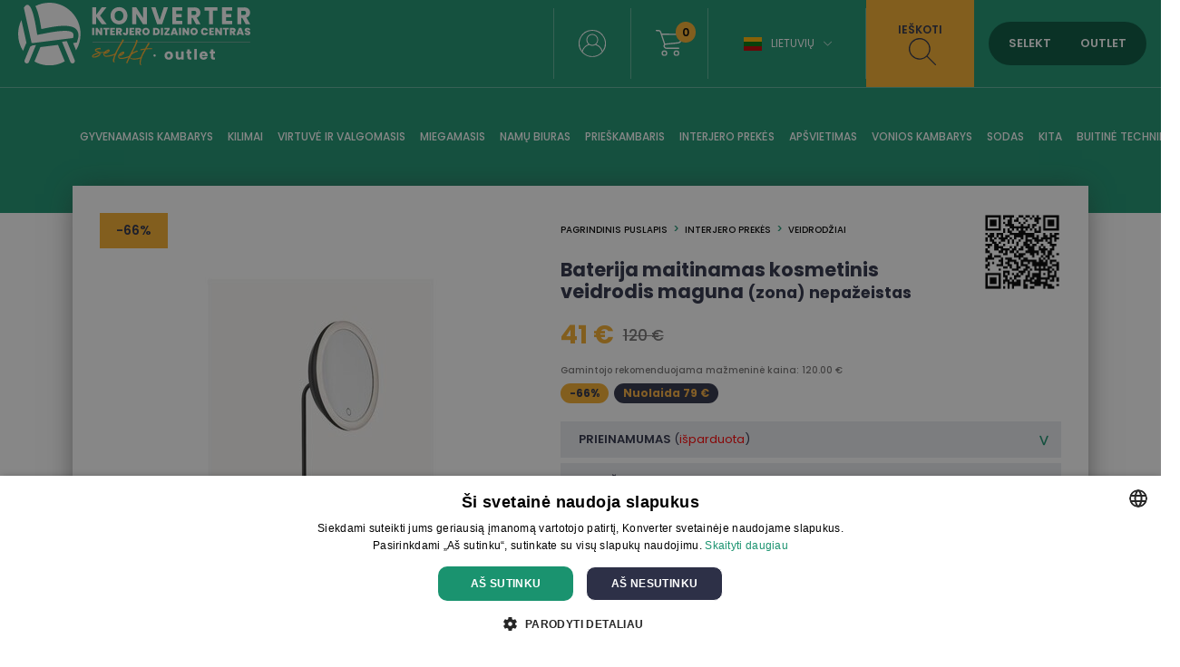

--- FILE ---
content_type: text/html; charset=UTF-8
request_url: https://www.konverter.lt/product/baterija-maitinamas-kosmetinis-veidrodis-maguna-zona-nepa-eistas-deq20zon12443-154683-a
body_size: 13163
content:
<!DOCTYPE html>
<html lang="lt"  itemtype="https://schema.org/Product"><head>

<script>
window.dataLayer = window.dataLayer || [];
function gtag(){dataLayer.push(arguments);}
</script>

<!-- Google Tag Manager -->
<script>(function(w,d,s,l,i){w[l]=w[l]||[];w[l].push({'gtm.start':
new Date().getTime(),event:'gtm.js'});var f=d.getElementsByTagName(s)[0],
j=d.createElement(s),dl=l!='dataLayer'?'&l='+l:'';j.async=true;j.src=
'https://www.googletagmanager.com/gtm.js?id='+i+dl;f.parentNode.insertBefore(j,f);
})(window,document,'script','dataLayer','GTM-578D85B');</script>
<!-- End Google Tag Manager -->





<base href="https://www.konverter.lt/">
<meta property="og:locale" content="lt_LT" />

<meta name="verify-paysera" content="4bdbb708d58d939afeb0f61dcfebd175">
<meta name="robots" content="index,follow"/><meta name="viewport" content="initial-scale=1.0, user-scalable=no"><meta http-equiv="Content-Type" content="text/html; charset=utf-8" /><link rel="canonical" href="https://www.konverter.lt/product/baterija-maitinamas-kosmetinis-veidrodis-maguna-zona-nepa-eistas-deq20zon12443-154683-a" /><meta name="theme-color" content="#f7f7f7"><title>Baterija maitinamas kosmetinis veidrodis maguna (zona) nepažeistas - Konverter Sisustuskeskus</title><meta name="description" content="Skersmuo 18 cm. Aukštis 34 cm. Medžiaga: metalas. Dizainas." /><meta itemprop="name" content="Baterija maitinamas kosmetinis veidrodis maguna (zona) nepažeistas - Konverter Sisustuskeskus"><meta itemprop="description" content="Skersmuo 18 cm. Aukštis 34 cm. Medžiaga: metalas. Dizainas."><meta itemprop="image" content="https://www.konverter.lt/images/prod/l/138/138187-1857907-jpg1381871.jpg"><meta property="og:title" content="Baterija maitinamas kosmetinis veidrodis maguna (zona) nepažeistas - Konverter Sisustuskeskus" /><meta property="og:type" content="product" /><meta property="og:url" content="https://www.konverter.lt/product/baterija-maitinamas-kosmetinis-veidrodis-maguna-zona-nepa-eistas-deq20zon12443-154683-a" /><meta property="og:image" content="https://www.konverter.lt/images/prod/l/138/138187-1857907-jpg1381871.jpg" /><meta property="og:description" content="Skersmuo 18 cm. Aukštis 34 cm. Medžiaga: metalas. Dizainas." /><meta property="og:site_name" content="konverter.ee" /><meta property="og:price:amount" content="41" /><meta property="og:price:currency" content="EUR" /><meta name="twitter:card" content="product"><meta name="twitter:site" content="@konvertergroup"><meta name="twitter:title" content="Baterija maitinamas kosmetinis veidrodis maguna (zona) nepažeistas - Konverter Sisustuskeskus"><meta name="twitter:description" content="Skersmuo 18 cm. Aukštis 34 cm. Medžiaga: metalas. Dizainas."><meta name="twitter:image" content="https://www.konverter.lt/images/prod/l/138/138187-1857907-jpg1381871.jpg"><meta name="SKYPE_TOOLBAR" content="SKYPE_TOOLBAR_PARSER_COMPATIBLE"/><meta http-equiv="X-UA-Compatible" content="IE=edge"/><link rel="alternate" type="application/rss+xml" title="article feed" href="https://www.konverter.lt/articles.rss"/>
<link rel="apple-touch-icon-precomposed" sizes="57x57" href="apple-touch-icon-57x57.png" />
<link rel="apple-touch-icon-precomposed" sizes="114x114" href="apple-touch-icon-114x114.png" />
<link rel="apple-touch-icon-precomposed" sizes="72x72" href="apple-touch-icon-72x72.png" />
<link rel="apple-touch-icon-precomposed" sizes="144x144" href="apple-touch-icon-144x144.png" />
<link rel="apple-touch-icon-precomposed" sizes="60x60" href="apple-touch-icon-60x60.png" />
<link rel="apple-touch-icon-precomposed" sizes="120x120" href="apple-touch-icon-120x120.png" />
<link rel="apple-touch-icon-precomposed" sizes="76x76" href="apple-touch-icon-76x76.png" />
<link rel="apple-touch-icon-precomposed" sizes="152x152" href="apple-touch-icon-152x152.png" />
<link rel="icon" type="image/png" href="favicon-196x196.png" sizes="196x196" />
<link rel="icon" type="image/png" href="favicon-96x96.png" sizes="96x96" />
<link rel="icon" type="image/png" href="favicon-32x32.png" sizes="32x32" />
<link rel="icon" type="image/png" href="favicon-16x16.png" sizes="16x16" />
<link rel="icon" type="image/png" href="favicon-128.png" sizes="128x128" />
<meta name="application-name" content="Konverter Sisustuskeskus"/>
<meta name="msapplication-TileColor" content="#FFFFFF" />
<meta name="msapplication-TileImage" content="mstile-144x144.png" />
<meta name="msapplication-square70x70logo" content="mstile-70x70.png" />
<meta name="msapplication-square150x150logo" content="mstile-150x150.png" />
<meta name="msapplication-wide310x150logo" content="mstile-310x150.png" />
<meta name="msapplication-square310x310logo" content="mstile-310x310.png" />



<link href="https://media.konverter.ee/assets/min.css?v=47920260117" rel="stylesheet">
<script src="https://media.konverter.ee/assets/min.js?v=47920260117"></script>
<link rel="stylesheet" href="https://media.konverter.ee/assets/js/jquery-ui-1.12.1/jquery-ui.min.css">

<script src="https://media.konverter.ee/assets/jssor/jssor.slider.min.js"></script>

    <script type="text/javascript" src="https://media.konverter.ee/assets/lazyload/jquery.lazy.min.js"></script>







<script>
gtag("event", "view_item", {
  currency: "EUR",
  value: 41,
  items: [
    {
      item_id: "DEQ20ZON12443-154683-A",
      item_name: "Baterija maitinamas kosmetinis veidrodis maguna (zona) nepažeistas",
      item_category: "Interjero prekės",
      item_category2: "Veidrodžiai",
      price: 41,
      quantity: 1
    }
  ]
});
</script>




</head>
<body class="www-konverter-lt   c_product m_index     mobileno">


<!-- Google Tag Manager (noscript) -->
<noscript><iframe src="https://www.googletagmanager.com/ns.html?id=GTM-578D85B"
height="0" width="0" style="display:none;visibility:hidden"></iframe></noscript>
<!-- End Google Tag Manager (noscript) -->


<header>
	
	<div class='header1'>
		<div class='headerw'>
			<a title='Konverter' href='/'>
				<img  class='logo1' src="https://media.konverter.ee/logo/LT_Konverter_Logo_horizontal_white.svg?v=1" alt="Konverter">
			</a>

			

			<div class='headerR'>

				<div class='quicklinks'><a title="" href="/page/kontakt"></a></div><div class="menuSep"></div><a class='loginLink active' href='/customer/login'><img src='/b/valge-profiil.svg' alt='Logi in'></a><div class="menuSep"></div><a title='wishlist' class='wishlistLink' href='/checkout'><img src='/b/valge-ostukorv.svg' alt='Shopping cart'><div class='val'>0</div></a><div class="menuSep"></div><div class='languages'><div class="flag-lt toggleElement" data-target=".languageSelect">Lietuvių<span class="icon-arrow-down"></span></div><div class='languageSelect'><a class="flag-et" title="Eesti keeles" href="https://www.konverter.ee">Eesti keeles</a><a class="flag-ru" title="По-русски" href="https://ru.konverter.ee">По-русски</a><a class="flag-en" title="In English" href="https://en.konverter.ee">In English</a><a class="flag-fi" title="Suomeksi" href="https://www.konverter.fi">Suomeksi</a><a class="flag-lv" title="Latviešu" href="https://www.konverter.lv">Latviešu</a></div></div><div class="menuSep" style="margin-right:0px!important;"></div><div class='searchBox'><img class='closeSearch' src='/b/x-sinine.svg' alt='Close search'><form action="https://www.konverter.lt/search" method="get" accept-charset="utf-8">
<input type='text' value='' name='str' placeholder='Ieškoti: stalas, kėdė, kabinetas ...'><button>Ieškoti<br /></button></form></div><div class='searchLink'>Ieškoti<br /><img src='/b/tume-luup.svg' alt='Search'></div><div class='switch'><span data-id='SELEKT' class='selektON '>SELEKT</span><span data-id='OUTLET' class='outletON '>OUTLET</span></div>


			</div>


		</div>

	</div>
	<div class='header2'>
		<div class='headerw'>
			<ul class='pages'><li class='pageL openmenu2' data-ids='161'><a href='/category/gyvenamasis-kambarys' title='Gyvenamasis kambarys'>Gyvenamasis kambarys</a></li><li class='pageL openmenu2' data-ids='274'><a href='/category/kilimai' title='Kilimai'>Kilimai</a></li><li class='pageL openmenu2' data-ids='172'><a href='/category/virtuve-ir-valgomasis' title='Virtuvė ir valgomasis'>Virtuvė ir valgomasis</a></li><li class='pageL openmenu2' data-ids='177'><a href='/category/miegamasis' title='Miegamasis'>Miegamasis</a></li><li class='pageL openmenu2' data-ids='188'><a href='/category/namu-biuras' title='Namų biuras'>Namų biuras</a></li><li class='pageL openmenu2' data-ids='185'><a href='/category/prieskambaris' title='Prieškambaris'>Prieškambaris</a></li><li class='pageL openmenu2' data-ids='123'><a href='/category/interjero-prekes' title='Interjero prekės'>Interjero prekės</a></li><li class='pageL openmenu2' data-ids='154'><a href='/category/apsvietimas' title='Apšvietimas'>Apšvietimas</a></li><li class='pageL openmenu2' data-ids='142'><a href='/category/vonios-kambarys' title='Vonios kambarys'>Vonios kambarys</a></li><li class='pageL openmenu2' data-ids='107'><a href='/category/sodas' title='Sodas'>Sodas</a></li><li class='pageL openmenu2' data-ids='110'><a href='/category/kita' title='Kita'>Kita</a></li><li class='pageL openmenu2' data-ids='244'><a href='/category/buitine-technika' title='Buitinė technika'>Buitinė technika</a></li></ul>		</div>

		<div class='headerw menu2 hidden'>
			<div class='maincats2 hidden' id='mc_154' data-odooid='mc_154'><a class='maincat2' title='Apšvietimas' href='/category/apsvietimas'>Apšvietimas</a><div class='subcats2 grid'><a class='subcat2' data-odooid='mc_160' title='Lauko žibintai' href='/category/apsvietimas-lauko-zibintai'>Lauko žibintai</a><a class='subcat2' data-odooid='mc_158' title='Lubiniai ir kabantys šviestuvai' href='/category/apsvietimas-lubiniai-ir-kabantys-sviestuvai'>Lubiniai ir kabantys šviestuvai</a><a class='subcat2' data-odooid='mc_159' title='Sieniniai šviestuvai' href='/category/apsvietimas-sieniniai-sviestuvai'>Sieniniai šviestuvai</a><a class='subcat2' data-odooid='mc_155' title='Stalinės lempos' href='/category/apsvietimas-stalines-lempos'>Stalinės lempos</a><a class='subcat2' data-odooid='mc_157' title='Šviestuvų gaubtai, šviesos grandinės ir kiti šviestuvai' href='/category/apsvietimas-apsvietimo-grandinės-grandinės-ir-kiti-sviestuvai'>šviestuvų gaubtai, šviesos grandinės ir kiti šviestuvai</a><a class='subcat2' data-odooid='mc_213' title='Toršerai' href='/category/apsvietimas-torserai'>Toršerai</a></div></div><div class='maincats2 hidden' id='mc_244' data-odooid='mc_244'><a class='maincat2' title='Buitinė technika' href='/category/buitine-technika'>Buitinė technika</a><div class='subcats2 grid'><a class='subcat2' data-odooid='mc_251' title='Drabužių džiovyklės' href='/category/buitine-technika-drabuziu-dziovykles'>Drabužių džiovyklės</a><a class='subcat2' data-odooid='mc_149' title='Drabužių garintuvai' href='/category/buitine-technika-drabuziu-garintuvai'>Drabužių garintuvai</a><a class='subcat2' data-odooid='mc_195' title='Dulkių siurbliai' href='/category/buitine-technika-dulkiu-siurbliai'>Dulkių siurbliai</a><a class='subcat2' data-odooid='mc_112' title='Elektronika' href='/category/kita-elektronika'>Elektronika</a><a class='subcat2' data-odooid='mc_249' title='Garsiakalbiai' href='/category/kompiuteriai-garsiakalbiai'>Garsiakalbiai</a><a class='subcat2' data-odooid='mc_194' title='Garso, vaizdo technika ir televizoriai' href='/category/kita-garso-vaizdo-technika-ir-televizoriai'>Garso, vaizdo technika ir televizoriai</a><a class='subcat2' data-odooid='mc_252' title='Indaplovės' href='/category/buitine-technika-indaploves'>Indaplovės</a><a class='subcat2' data-odooid='mc_315' title='Karšto oro gruzdintuvės' href='/category/buitine-technika-karsto-oro-gruzdintuves'>Karšto oro gruzdintuvės</a><a class='subcat2' data-odooid='mc_315' title='Karšto oro gruzdintuvės' href='/category/buitin-technika-kar-scaron-to-oro-gruzdintuv-s'>Karšto oro gruzdintuvės</a><a class='subcat2' data-odooid='mc_246' title='Kavos aparatai ir virduliai' href='/category/buitine-technika-kavos-aparatai-ir-virduliai'>Kavos aparatai ir virduliai</a><a class='subcat2' data-odooid='mc_153' title='Kita buitinė technika' href='/category/buitine-technika-kita-buitine-technika'>Kita buitinė technika</a><a class='subcat2' data-odooid='mc_242' title='Klaviatūros' href='/category/kompiuteriai-klaviaturos'>Klaviatūros</a><a class='subcat2' data-odooid='mc_250' title='Mikrobangų krosnelės' href='/category/buitine-technika-mikrobangu-krosneles'>Mikrobangų krosnelės</a><a class='subcat2' data-odooid='mc_243' title='Orkaitės' href='/category/buitine-technika-orkaites'>Orkaitės</a><a class='subcat2' data-odooid='mc_238' title='Šaldytuvai, vyno aušintuvai ir šaldikliai' href='/category/buitine-technika-saldytuvai-vyno-ausintuvai-ir-saldikliai'>šaldytuvai, vyno aušintuvai ir šaldikliai</a><a class='subcat2' data-odooid='mc_241' title='Skalbyklės' href='/category/buitine-technika-skalbykles'>Skalbyklės</a><a class='subcat2' data-odooid='mc_221' title='Vidaus židiniai ir židinių priedai' href='/category/kita-vidaus-zidiniai-ir-zidiniu-priedai'>Vidaus židiniai ir židinių priedai</a><a class='subcat2' data-odooid='mc_152' title='„Kitchenaid“ ir kiti maišytuvai bei plakikliai' href='/category/buitine-technika-kitchenaid-ir-kiti-maisytuvai-bei-plakikliai'>„kitchenaid“ ir kiti maišytuvai bei plakikliai</a></div></div><div class='maincats2 hidden' id='mc_161' data-odooid='mc_161'><a class='maincat2' title='Gyvenamasis kambarys' href='/category/gyvenamasis-kambarys'>Gyvenamasis kambarys</a><div class='subcats2 grid'><a class='subcat2' data-odooid='mc_169' title='Foteliai' href='/category/gyvenamasis-kambarys-foteliai'>Foteliai</a><a class='subcat2' data-odooid='mc_254' title='Gultai' href='/category/gyvenamasis-kambarys-gultai'>Gultai</a><a class='subcat2' data-odooid='mc_164' title='Kavos staliukai ir šoniniai staliukai' href='/category/gyvenamasis-kambarys-kavos-staliukai-ir-soniniai-staliukai'>Kavos staliukai ir šoniniai staliukai</a><a class='subcat2' data-odooid='mc_139' title='Kilimai' href='/category/kilimai-kilimai'>Kilimai</a><a class='subcat2' data-odooid='mc_178' title='Komodos' href='/category/miegamasis-komodos'>Komodos</a><a class='subcat2' data-odooid='mc_162' title='Konsolės, serviravimo ir šoniniai staliukai' href='/category/gyvenamasis-kambarys-konsoles-serviravimo-ir-soniniai-staliukai'>Konsolės, serviravimo ir šoniniai staliukai</a><a class='subcat2' data-odooid='mc_167' title='Lentynos' href='/category/gyvenamasis-kambarys-lentynos'>Lentynos</a><a class='subcat2' data-odooid='mc_170' title='Pufai, pakojai ir suoliukai' href='/category/gyvenamasis-kambarys-pufai-pakojai-ir-suoliukai'>Pufai, pakojai ir suoliukai</a><a class='subcat2' data-odooid='mc_254' title='Šezlongai' href='/category/svetain-scaron-ezlongai'>šezlongai</a><a class='subcat2' data-odooid='mc_168' title='Sieninės ir sekcijinės spintos' href='/category/gyvenamasis-kambarys-sienines-ir-sekcijines-spintos'>Sieninės ir sekcijinės spintos</a><a class='subcat2' data-odooid='mc_163' title='Sofos' href='/category/svetainė-sofos'>Sofos</a><a class='subcat2' data-odooid='mc_166' title='Spintelės ir vitrinos' href='/category/gyvenamasis-kambarys-spinteles-ir-vitrinos'>Spintelės ir vitrinos</a><a class='subcat2' data-odooid='mc_171' title='TV spintelės' href='/category/gyvenamasis-kambarys-tv-spinteles'>Tv spintelės</a></div></div><div class='maincats2 hidden' id='mc_123' data-odooid='mc_123'><a class='maincat2' title='Interjero prekės' href='/category/interjero-prekes'>Interjero prekės</a><div class='subcats2 grid'><a class='subcat2' data-odooid='mc_306' title='Antklodės ir pagalvės' href='/category/interjero-prekes-antklodes-ir-pagalves'>Antklodės ir pagalvės</a><a class='subcat2' data-odooid='mc_126' title='Daiktadėžės, skrynios ir krepšiai' href='/category/interjero-prekes-daiktadezes-skrynios-ir-krepsiai'>Daiktadėžės, skrynios ir krepšiai</a><a class='subcat2' data-odooid='mc_214' title='Dekoratyviniai elementai' href='/category/interjero-prekes-dekoratyviniai-elementai'>Dekoratyviniai elementai</a><a class='subcat2' data-odooid='mc_132' title='Gėlės ir dirbtiniai augalai' href='/category/interjero-prekes-geles-ir-dirbtiniai-augalai'>Gėlės ir dirbtiniai augalai</a><a class='subcat2' data-odooid='mc_307' title='Gėlių vazonai' href='/category/interjero-prekes-geliu-vazonai'>Gėlių vazonai</a><a class='subcat2' data-odooid='mc_324' title='Grandinės ir vežimėliai' href='/category/vaikai-grandinės-ir-vezimėliai'>Grandinės ir vežimėliai</a><a class='subcat2' data-odooid='mc_134' title='Indai ir serviravimo reikmenys' href='/category/interjero-prekes-indai-ir-serviravimo-reikmenys'>Indai ir serviravimo reikmenys</a><a class='subcat2' data-odooid='mc_127' title='Kalėdų puošmenos' href='/category/interjero-prekes-kaledu-puosmenos'>Kalėdų puošmenos</a><a class='subcat2' data-odooid='mc_230' title='Kambario kvapai' href='/category/interjero-prekes-kambario-kvapai'>Kambario kvapai</a><a class='subcat2' data-odooid='mc_129' title='Laikrodžiai' href='/category/interjero-prekes-laikrodziai'>Laikrodžiai</a><a class='subcat2' data-odooid='mc_136' title='Nuotraukų rėmeliai' href='/category/interjero-prekes-nuotrauku-remeliai'>Nuotraukų rėmeliai</a><a class='subcat2' data-odooid='mc_196' title='Pagalvėlės ir jų užvalkalai' href='/category/interjero-prekes-pagalveles-ir-ju-uzvalkalai'>Pagalvėlės ir jų užvalkalai</a><a class='subcat2' data-odooid='mc_141' title='Patalynė' href='/category/interjero-prekes-patalyne'>Patalynė</a><a class='subcat2' data-odooid='mc_133' title='Paveikslai, paveikslėliai ir sienų dekoras' href='/category/interjero-prekes-paveikslai-paveiksleliai-ir-sienu-dekoras'>Paveikslai, paveikslėliai ir sienų dekoras</a><a class='subcat2' data-odooid='mc_137' title='Pledai, lovatiesės ir tekstilės gaminiai' href='/category/interjero-prekes-pledai-lovatieses-ir-tekstiles-gaminiai'>Pledai, lovatiesės ir tekstilės gaminiai</a><a class='subcat2' data-odooid='mc_258' title='Sienų plokštės' href='/category/garso-vaizdo-televizoriaus-modemai-ir-marsrutizatoriai'>Sienų plokštės</a><a class='subcat2' data-odooid='mc_128' title='Užuolaidos ir roletai' href='/category/interjero-prekes-uzuolaidos-ir-roletai'>Užuolaidos ir roletai</a><a class='subcat2' data-odooid='mc_138' title='Vazos' href='/category/interjero-prekes-vazos'>Vazos</a><a class='subcat2' data-odooid='mc_135' title='Veidrodžiai' href='/category/interjero-prekes-veidrodziai'>Veidrodžiai</a><a class='subcat2' data-odooid='mc_130' title='Virtuvės reikmenys' href='/category/interjero-prekes-virtuves-reikmenys'>Virtuvės reikmenys</a><a class='subcat2' data-odooid='mc_140' title='Vonios ir paplūdimio rankšluosčiai' href='/category/interjero-prekes-vonios-ir-papludimio-ranksluosciai'>Vonios ir paplūdimio rankšluosčiai</a><a class='subcat2' data-odooid='mc_144' title='Vonios kambario aksesuarai' href='/category/vonios-kambarys-vonios-kambario-aksesuarai'>Vonios kambario aksesuarai</a><a class='subcat2' data-odooid='mc_131' title='Žvakės ir žvakidės' href='/category/interjero-prekes-zvakes-ir-zvakides'>žvakės ir žvakidės</a></div></div><div class='maincats2 hidden' id='mc_274' data-odooid='mc_274'><a class='maincat2' title='Kilimai' href='/category/kilimai'>Kilimai</a><div class='subcats2 grid'><a class='subcat2' data-odooid='mc_139' title='Kilimai' href='/category/kilimai-kilimai'>Kilimai</a></div></div><div class='maincats2 hidden' id='mc_110' data-odooid='mc_110'><a class='maincat2' title='Kita' href='/category/kita'>Kita</a><div class='subcats2 grid'><a class='subcat2' data-odooid='mc_117' title='Baterijos ir adapteriai' href='/category/kita-baterijos-ir-adapteriai'>Baterijos ir adapteriai</a><a class='subcat2' data-odooid='mc_119' title='Baterijos ir adapteriai' href='/category/parduoti-baterijos-ir-adapteriai'>Baterijos ir adapteriai</a><a class='subcat2' data-odooid='mc_210' title='Drabužiai' href='/category/kita-drabuziai'>Drabužiai</a><a class='subcat2' data-odooid='mc_120' title='Dviračiai ir sporto prekės' href='/category/kita-dviraciai-ir-sporto-prekes'>Dviračiai ir sporto prekės</a><a class='subcat2' data-odooid='mc_112' title='Elektronika' href='/category/kita-elektronika'>Elektronika</a><a class='subcat2' data-odooid='mc_194' title='Garso, vaizdo technika ir televizoriai' href='/category/kita-garso-vaizdo-technika-ir-televizoriai'>Garso, vaizdo technika ir televizoriai</a><a class='subcat2' data-odooid='mc_239' title='Griliai' href='/category/sodas-griliai'>Griliai</a><a class='subcat2' data-odooid='mc_122' title='Įrankiai' href='/category/kita-irankiai'>įrankiai</a><a class='subcat2' data-odooid='mc_116' title='Krepšiai ir lagaminai' href='/category/kita-krepsiai-ir-lagaminai'>Krepšiai ir lagaminai</a><a class='subcat2' data-odooid='mc_327' title='Kūdikiai' href='/category/vaikai-kudikiai'>Kūdikiai</a><a class='subcat2' data-odooid='mc_113' title='Namai' href='/category/kita-namai'>Namai</a><a class='subcat2' data-odooid='mc_121' title='Papuošalai ir aksesuarai' href='/category/kita-papuosalai-ir-aksesuarai'>Papuošalai ir aksesuarai</a><a class='subcat2' data-odooid='mc_267' title='Priežiūros priemonės' href='/category/kita-prieziuros-priemones'>Priežiūros priemonės</a><a class='subcat2' data-odooid='mc_237' title='Sodo baldai' href='/category/sodas-sodo-baldai'>Sodo baldai</a><a class='subcat2' data-odooid='mc_179' title='Vaikų kambario baldai ir gaminiai' href='/category/kita-vaiku-kambario-baldai-ir-gaminiai'>Vaikų kambario baldai ir gaminiai</a><a class='subcat2' data-odooid='mc_221' title='Vidaus židiniai ir židinių priedai' href='/category/kita-vidaus-zidiniai-ir-zidiniu-priedai'>Vidaus židiniai ir židinių priedai</a></div></div><div class='maincats2 hidden' id='mc_177' data-odooid='mc_177'><a class='maincat2' title='Miegamasis' href='/category/miegamasis'>Miegamasis</a><div class='subcats2 grid'><a class='subcat2' data-odooid='mc_306' title='Antklodės ir pagalvės' href='/category/interjero-prekes-antklodes-ir-pagalves'>Antklodės ir pagalvės</a><a class='subcat2' data-odooid='mc_180' title='Čiužiniai' href='/category/miegamasis-ciuziniai'>čiužiniai</a><a class='subcat2' data-odooid='mc_182' title='Drabužių spintos' href='/category/miegamasis-drabuziu-spintos'>Drabužių spintos</a><a class='subcat2' data-odooid='mc_178' title='Komodos' href='/category/miegamasis-komodos'>Komodos</a><a class='subcat2' data-odooid='mc_183' title='Lovos' href='/category/miegamasis-lovos'>Lovos</a><a class='subcat2' data-odooid='mc_184' title='Lovūgaliai' href='/category/miegamasis-lovugaliai'>Lovūgaliai</a><a class='subcat2' data-odooid='mc_181' title='Naktiniai staliukai' href='/category/miegamasis-naktiniai-staliukai'>Naktiniai staliukai</a><a class='subcat2' data-odooid='mc_141' title='Patalynė' href='/category/interjero-prekes-patalyne'>Patalynė</a><a class='subcat2' data-odooid='mc_165' title='Sofos-lovos' href='/category/svetainė-sofos-sofos-lovos'>Sofos-lovos</a><a class='subcat2' data-odooid='mc_179' title='Vaikų kambario baldai ir gaminiai' href='/category/kita-vaiku-kambario-baldai-ir-gaminiai'>Vaikų kambario baldai ir gaminiai</a></div></div><div class='maincats2 hidden' id='mc_188' data-odooid='mc_188'><a class='maincat2' title='Namų biuras' href='/category/namu-biuras'>Namų biuras</a><div class='subcats2 grid'><a class='subcat2' data-odooid='mc_191' title='Biuro kėdės' href='/category/prieskambaris-biuro-kedes'>Biuro kėdės</a><a class='subcat2' data-odooid='mc_228' title='Biuro reikmenys' href='/category/prieskambaris-biuro-reikmenys'>Biuro reikmenys</a><a class='subcat2' data-odooid='mc_190' title='Biuro spintelės ir lentynos' href='/category/prieskambaris-biuro-spinteles-ir-lentynos'>Biuro spintelės ir lentynos</a><a class='subcat2' data-odooid='mc_189' title='Rašomieji stalai' href='/category/prieskambaris-rasomieji-stalai'>Rašomieji stalai</a></div></div><div class='maincats2 hidden' id='mc_185' data-odooid='mc_185'><a class='maincat2' title='Prieškambaris' href='/category/prieskambaris'>Prieškambaris</a><div class='subcats2 grid'><a class='subcat2' data-odooid='mc_186' title='Batų spintelės ir lentynos' href='/category/svetainė-pirmas-batu-spinteles-ir-lentynos'>Batų spintelės ir lentynos</a><a class='subcat2' data-odooid='mc_182' title='Drabužių spintos' href='/category/miegamasis-drabuziu-spintos'>Drabužių spintos</a><a class='subcat2' data-odooid='mc_218' title='Kabyklos ir pakabos' href='/category/svetainė-pirmas-kabyklos-ir-pakabos'>Kabyklos ir pakabos</a><a class='subcat2' data-odooid='mc_162' title='Konsolės, serviravimo ir šoniniai staliukai' href='/category/gyvenamasis-kambarys-konsoles-serviravimo-ir-soniniai-staliukai'>Konsolės, serviravimo ir šoniniai staliukai</a><a class='subcat2' data-odooid='mc_170' title='Pufai, pakojai ir suoliukai' href='/category/gyvenamasis-kambarys-pufai-pakojai-ir-suoliukai'>Pufai, pakojai ir suoliukai</a><a class='subcat2' data-odooid='mc_135' title='Veidrodžiai' href='/category/interjero-prekes-veidrodziai'>Veidrodžiai</a></div></div><div class='maincats2 hidden' id='mc_107' data-odooid='mc_107'><a class='maincat2' title='Sodas' href='/category/sodas'>Sodas</a><div class='subcats2 grid'><a class='subcat2' data-odooid='mc_295' title='Deginimosi kėdės ir gultai' href='/category/sodas-deginimosi-kedes-ir-gultai'>Deginimosi kėdės ir gultai</a><a class='subcat2' data-odooid='mc_307' title='Gėlių vazonai' href='/category/interjero-prekes-geliu-vazonai'>Gėlių vazonai</a><a class='subcat2' data-odooid='mc_301' title='Kiti sodo gaminiai' href='/category/sodas-kiti-sodo-gaminiai'>Kiti sodo gaminiai</a><a class='subcat2' data-odooid='mc_303' title='Lauko virtuvės, krosnys, šildytuvai ir lauko židiniai' href='/category/sodas-lauko-virtuves-krosnys-sildytuvai-ir-lauko-zidiniai'>Lauko virtuvės, krosnys, šildytuvai ir lauko židiniai</a><a class='subcat2' data-odooid='mc_302' title='Pakabinamos kėdės ir sūpynės' href='/category/sodas-pakabinamos-kedes-ir-supynes'>Pakabinamos kėdės ir sūpynės</a><a class='subcat2' data-odooid='mc_300' title='Saulės skėčiai' href='/category/sodas-saules-skeciai'>Saulės skėčiai</a><a class='subcat2' data-odooid='mc_304' title='Sodo baldų užvalkalai ir pagalvėlės' href='/category/sodas-sodo-baldu-uzvalkalai-ir-pagalveles'>Sodo baldų užvalkalai ir pagalvėlės</a><a class='subcat2' data-odooid='mc_297' title='Sodo foteliai' href='/category/sodas-sodo-foteliai'>Sodo foteliai</a><a class='subcat2' data-odooid='mc_109' title='Sodo įranga' href='/category/sodas-sodo-iranga'>Sodo įranga</a><a class='subcat2' data-odooid='mc_298' title='Sodo kavos staliukai' href='/category/sodas-sodo-kavos-staliukai'>Sodo kavos staliukai</a><a class='subcat2' data-odooid='mc_296' title='Sodo kėdės' href='/category/sodas-sodo-kedes'>Sodo kėdės</a><a class='subcat2' data-odooid='mc_294' title='Sodo sofos ir komplektai' href='/category/sodas-sodo-sofos-ir-komplektai'>Sodo sofos ir komplektai</a><a class='subcat2' data-odooid='mc_193' title='Sodo suoliukai ir pufai' href='/category/sodas-sodo-suoliukai-ir-pufai'>Sodo suoliukai ir pufai</a><a class='subcat2' data-odooid='mc_292' title='Sodo valgomojo stalo komplektai' href='/category/sodas-sodo-valgomojo-stalo-komplektai'>Sodo valgomojo stalo komplektai</a><a class='subcat2' data-odooid='mc_299' title='Sodo valgymo stalai' href='/category/sodas-sodo-valgymo-stalai'>Sodo valgymo stalai</a><a class='subcat2' data-odooid='mc_292' title='Sodo valgymo stalo komplektai' href='/category/sodas-sodo-valgymo-stalo-komplektai'>Sodo valgymo stalo komplektai</a><a class='subcat2' data-odooid='mc_323' title='Vaikai' href='/category/biuro-baldai-vaikai'>Vaikai</a></div></div><div class='maincats2 hidden' id='mc_172' data-odooid='mc_172'><a class='maincat2' title='Virtuvė ir valgomasis' href='/category/virtuve-ir-valgomasis'>Virtuvė ir valgomasis</a><div class='subcats2 grid'><a class='subcat2' data-odooid='mc_173' title='Baro kėdės' href='/category/virtuve-ir-valgomasis-baro-kedes'>Baro kėdės</a><a class='subcat2' data-odooid='mc_317' title='Baro stalai' href='/category/virtuve-ir-valgomasis-baro-stalai'>Baro stalai</a><a class='subcat2' data-odooid='mc_317' title='Baro stalai' href='/category/virtuv-ir-valgomasis-baro-stalai'>Baro stalai</a><a class='subcat2' data-odooid='mc_169' title='Foteliai' href='/category/gyvenamasis-kambarys-foteliai'>Foteliai</a><a class='subcat2' data-odooid='mc_167' title='Lentynos' href='/category/gyvenamasis-kambarys-lentynos'>Lentynos</a><a class='subcat2' data-odooid='mc_166' title='Spintelės ir vitrinos' href='/category/gyvenamasis-kambarys-spinteles-ir-vitrinos'>Spintelės ir vitrinos</a><a class='subcat2' data-odooid='mc_176' title='Valgomojo kėdės' href='/category/virtuve-ir-valgomasis-valgomojo-kedes'>Valgomojo kėdės</a><a class='subcat2' data-odooid='mc_175' title='Valgomojo stalai' href='/category/virtuve-ir-valgomasis-valgomojo-stalai'>Valgomojo stalai</a><a class='subcat2' data-odooid='mc_305' title='Valgomojo stalo komplektai' href='/category/virtuve-ir-valgomasis-valgomojo-stalo-komplektai'>Valgomojo stalo komplektai</a><a class='subcat2' data-odooid='mc_174' title='Virtuvės baldai' href='/category/virtuve-ir-valgomasis-virtuves-baldai'>Virtuvės baldai</a></div></div><div class='maincats2 hidden' id='mc_142' data-odooid='mc_142'><a class='maincat2' title='Vonios kambarys' href='/category/vonios-kambarys'>Vonios kambarys</a><div class='subcats2 grid'><a class='subcat2' data-odooid='mc_147' title='Praustuvų spintelės' href='/category/vonios-kambarys-praustuvu-spinteles'>Praustuvų spintelės</a><a class='subcat2' data-odooid='mc_146' title='Sieninės spintelės' href='/category/vonios-kambarys-sienines-spinteles'>Sieninės spintelės</a><a class='subcat2' data-odooid='mc_145' title='Veidrodžio spintelės' href='/category/vonios-kambarys-veidrodzio-spinteles'>Veidrodžio spintelės</a><a class='subcat2' data-odooid='mc_245' title='Vonios' href='/category/vonios-kambarys-vonios'>Vonios</a><a class='subcat2' data-odooid='mc_140' title='Vonios ir paplūdimio rankšluosčiai' href='/category/interjero-prekes-vonios-ir-papludimio-ranksluosciai'>Vonios ir paplūdimio rankšluosčiai</a><a class='subcat2' data-odooid='mc_144' title='Vonios kambario aksesuarai' href='/category/vonios-kambarys-vonios-kambario-aksesuarai'>Vonios kambario aksesuarai</a><a class='subcat2' data-odooid='mc_143' title='Vonios kambario spintelės ir lentynos' href='/category/vonios-kambarys-vonios-kambario-spinteles-ir-lentynos'>Vonios kambario spintelės ir lentynos</a></div></div>		</div>
	</div>
</header>



<div class='page'>


<div class='content'>

<div class='prodBox'><div class='left'><div class='pro'>-66%</div><div class='images'><div id='pic_375789' class='image mainimage'><a data-id='375789' data-productid='138187' data-fancybox='gallery1' href='https://media.konverter.ee/images/prod/l/138/138187-1857907-jpg1381871.jpg' title='Baterija maitinamas kosmetinis veidrodis maguna (zona) nepažeistas'><img src='https://media.konverter.ee/images/prod/m/138/138187-1857907-jpg1381871.jpg' alt='Baterija maitinamas kosmetinis veidrodis maguna (zona) nepažeistas'></a></div></div></div><div class='right'><div class='pinfo1'><div class='pagePath'><a title='Pagrindinis puslapis' href='/'>Pagrindinis puslapis</a><a title='Interjero prekės' href='/category/interjero-prekes'>Interjero prekės</a><a title='Veidrodžiai' href='/category/interjero-prekes-veidrodziai'>Veidrodžiai</a></div><h1 class='name'>Baterija maitinamas kosmetinis veidrodis maguna <small>(zona) nepažeistas</small></h1></div><a data-fancybox='gallery2' href='/qr/product/DEQ20ZON12443-154683-A/400?tag=prod'><img class='qrcode' src='/qr/product/DEQ20ZON12443-154683-A?tag=prod'></a><div class='pricebox'><div class='soodushind'>41 €</div><div class='tavahind vanahind'>120 €</div></div><div class='hinnainfo'><span class='b500'>Gamintojo rekomenduojama mažmeninė kaina: 120.00 €</span><br><div class='pro'>-66%</div><div class='pro hinnavoit'>Nuolaida 79 €</div></div><div class='lists1'><div class='toggleElement list1' data-target='.productstorage'>Prieinamumas <span class='productstorageinfo'>(<span class='red'>Išparduota</span>)</span></div><div class='list1container productstorage' style='display:none;'><div class='storageinfo2'><div class='col sep'><span class='title1'>Läänemere Konverter</span><span class='address'>Läänemere tee 74a, Tallinn</span><span class='laseis nostock'>-</span></div><div class='col sep'><span class='title1'>Tähesaju Konverter</span><span class='address'>Tähesaju 5, Tallinn</span><span class='laseis nostock'>-</span></div></div></div><div class='toggleElement list1' data-target='.productdescription'>Aprašymas</div><div class='list1container desription productdescription' style='display:none;'>Skersmuo 18 cm. Aukštis 34 cm. Medžiaga: metalas. Dizainas.</div></div><div class='askMore'><div class='storageinfo2'><div class='col sep askMoreButton_'><img src='/b/ikoon_soovin_rohkem.svg'><div class='askMoreButton'>Jei norite sužinoti daugiau, teiraukitės išsamesnės informacijos<br /></div></div><div class='col sep noticePriceButton_'><img src='/b/ikoon_teavita_mind.svg'><div class='noticePriceButton'>Pranešti man, kai kaina pasikeis</div></div><div class='col sep letmeknowButton_'><img src='/b/ikoon_kaup_laos.svg'><div class='letmeknowButton'>Praneškite man, kai prekės atkeliaus į sandėlį.</div></div></div></div><div class='layer3'><div class='closeLayer3'>X</div><div class='letmeknowForm'><form action="https://www.konverter.lt/product/baterija-maitinamas-kosmetinis-veidrodis-maguna-zona-nepa-eistas-deq20zon12443-154683-a" method="post" accept-charset="utf-8">
<input name='id' value='138187' type='hidden'><input name='letmeknow' value='138187' type='hidden'><input name='url' value='https://www.konverter.lt/product/baterija-maitinamas-kosmetinis-veidrodis-maguna-zona-nepa-eistas-deq20zon12443-154683-a' type='hidden'><span class='name'>Baterija maitinamas kosmetinis veidrodis maguna <span class="llb"></span><small>(zona) nepažeistas</small></span><div class='removeSubmit'><div class='row req'><div class='label'>Jūsų vardas</div><input type='text' name='name' autocomplete='off' value=''></div><div class='row req'><div class='label'>El. Paštas</div><input type='text' name='email' autocomplete='off' value=''></div><div class='row req'><div class='label'>Kiekis</div><select name='quantity'><option value='1'>1</option><option value='2'>2</option><option value='3'>3</option><option value='4'>4</option><option value='5'>5</option><option value='6'>6</option><option value='7'>7</option><option value='8'>8</option><option value='9'>9</option><option value='10'>10</option></select></div><div class='submit button green letmeknowSubmit'>Praneškite man, kai prekės atkeliaus į sandėlį.</div></div><div class='result'></div></form></div></div><div class='layer2'><div class='closeLayer2'>X</div><div class='askMoreForm'><form action="https://www.konverter.lt/product/baterija-maitinamas-kosmetinis-veidrodis-maguna-zona-nepa-eistas-deq20zon12443-154683-a" method="post" accept-charset="utf-8">
<input name='id' value='138187' type='hidden'><input name='url' value='https://www.konverter.lt/product/baterija-maitinamas-kosmetinis-veidrodis-maguna-zona-nepa-eistas-deq20zon12443-154683-a' type='hidden'><span class='name'>Baterija maitinamas kosmetinis veidrodis maguna <span class="llb"></span><small>(zona) nepažeistas</small></span><div class='removeSubmit'><div class='row req'><div class='label'>Jūsų vardas</div><input type='text' name='name' autocomplete='off' value=''></div><div class='row kontrollr'><div class='label'>Perenimi</div><input type='text' name='perenimi' autocomplete='off' value=''></div><div class='row req'><div class='label'>El. Paštas</div><input type='text' name='email' autocomplete='off' value=''></div><div class='row kontrollr'><div class='label'>E-mail</div><input type='text' name='email_' autocomplete='off' value=''></div><div class='row req'><div class='label'>Klausimo klausimas</div><textarea name='description' autocomplete='off'></textarea></div><div class='submit button green askMoreSubmit'>Gaukite klausimą</div></div><div class='result'></div></form></div><div class='infoContent'><p>DAŽNIAUSIAI UŽDUODAMI KLAUSIMAI<br />
&bdquo;Konverter Outlet&ldquo; parduoda gaminių likučius, todėl jie gali turėti nedidelių trūkumų. Gaminiai tikrinami prie&scaron; juos i&scaron;siunčiant i&scaron; sandėlio. Jei gaminys turi trūkumų, prie&scaron; i&scaron;siųsdami prekę susisieksime su klientu ir apie tai informuosime. Jei tokios būklės prekė netinka, pasiūlysime nuolaidą atsižvelgdami į trūkumo dydį arba grąžinsime pinigus. Gaminiai gali nebeturėti originalios pakuotės arba originali pakuotė gali būti pažeista.</p>

<p>&nbsp;</p>

<p>&bdquo;Konverter Selekt&ldquo; parduoda pagal užsakymą pagamintus baldus. Prekes žiūrėkite čia: www.konverter.ee/selekt<br />
&bdquo;Selekt&ldquo; salėje eksponuojami keli pavyzdžiai, kuriuos taip pat galima įsigyti i&scaron; karto, tačiau didžiąją dalį asortimento reikia užsisakyti!</p>

<p>&nbsp;</p>

<p><strong>1. Kur galiu pamatyti visus parduodamus gaminius, kur yra fizinė parduotuvė?</strong></p>

<p>Mūsų didelė 2000m&sup;2; interjero dizaino centro parduotuvė ir i&scaron;parduotuvė yra Taline, adresu Lasnam&auml;e, L&auml;&auml;nemere tee 74a.</p>

<p>2024 m. rudenį i&scaron;plėtėme ir atidarėme dar vieną didelį 5000 m2 interjero dizaino centrą T&auml;hesaju kvartale, adresu T&auml;hesaju tee 5, Taline.</p>

<p>Darbo laikas nurodytas čia: https://www.konverter.ee/kontakt/</p>

<p>&nbsp;</p>

<p><strong>2. Ar dėl kainų galima derėtis, ar jos galutinės?&nbsp;</strong></p>

<p>Visos &bdquo;Konverter&ldquo; kainos yra fiksuotos ir derėtis negalima. Nustatydami kainą, mes jau atsižvelgėme į galimus trūkumus ir nusidėvėjimą. Nukainojimas vykdomas sistemingai pagal programą. Nukainojimui įtakos turi įvairūs veiksniai, pvz., laikas, atsargų kiekis ir apyvartumas.</p>

<p>&nbsp;</p>

<p><strong>3. Ar galiu rezervuoti prekes?&nbsp;</strong></p>

<p>Prekes galima rezervuoti iki 2 dienų. Didesnių akcijų metu prekės nerezervuojamos.</p>

<p>&nbsp;</p>

<p><strong>4. Prekių pristatymas ir perdavimas</strong><br />
1. Sandėlyje esančias prekes klientams i&scaron;siunčiame ne vėliau kaip per 7&ndash;10 darbo dienų. Didesnių akcijų metu komplektavimo laikas yra ilgesnis ir gali siekti 20 darbo dienų. Prie nurodyto pristatymo laiko reikia pridėti siuntimo laiką Estijoje, kuris yra 3&ndash;7 darbo dienos. &bdquo;Konverter&ldquo; el. parduotuvė neįsipareigoja pristatyti prekių savaitgaliais ir &scaron;venčių dienomis.<br />
Numatomi &bdquo;Konverter Selekt&ldquo; prekių pristatymo į &bdquo;Konverter&ldquo; sandėlį terminai nurodyti kiekvienoje prekės kortelėje, o siuntimo laikas Estijoje yra 3&ndash;7 darbo dienos.</p>

<p>2. &bdquo;Konverter&ldquo; el. parduotuvė neatsako už vežėjų pristatymo laiką. Nurodytas pristatymo laikas yra vidutinis laikas, per kurį prekės pristatomos.</p>

<p>3. Siekiant i&scaron;vengti vėlavimų ir nesusipratimų pristatant prekes, užsakyme būtina nurodyti tikslius ir teisingus duomenis.</p>

<p>4. Jei pasirinksite pristatymo būdą &bdquo;Atsiimsiu parduotuvėje&ldquo;, prekes galėsite atsiimti i&scaron; L&auml;&auml;nemere &bdquo;Konverter&ldquo; adresu L&auml;&auml;nemere tee 74a, Talinas, P&ndash;Pn 10&ndash;18 val., &Scaron; 11.00&ndash;15.00 val. arba i&scaron; T&auml;hesaju &bdquo;Konverter&ldquo; adresu T&auml;hesaju 5, Talinas, P&ndash;Pn 10&ndash;18 val.&nbsp;</p>

<p>Pra&scaron;ome atvykti atsiimti prekių per 5 dienas nuo prane&scaron;imo gavimo.<br />
Jei klientas neatsiima prekių per 2 savaites nuo prane&scaron;imo i&scaron;siuntimo, turime teisę taikyti plotu pagrįstą saugojimo mokestį 12 &euro; / m3 per mėnesį.</p>

<p>Svarbi informacija! Jei prekių nepavyksta pristatyti Klientui sutartą dieną dėl priežasčių, priklausančių nuo Kliento (neatsako kliento telefono numeris, prekių pristatymo metu kliento nėra, klientas pageidauja vėlesnio pristatymo laiko, nei buvo sutarta anksčiau). &Scaron;iuo atveju pristatymo mokestis negrąžinamas, nes vežėjas pakrovė prekes i&scaron; mūsų sandėlio ir suorganizavo pristatymą.</p>

<p>&nbsp;</p>

<p><br />
<strong>Grąžinimo teisė</strong></p>

<p><br />
1. Po užsakymo pristatymo klientas turi teisę grąžinti užsakytas prekes per 14 dienų. Teisė atsisakyti sutarties taikoma tik privatiems vartotojams, ji netaikoma juridiniams asmenims.</p>

<p>&nbsp;</p>

<p>2. Grąžinama prekė turi turėti lipduką-prekės kodą, patvirtintą &bdquo;Konverter&ldquo; el. parduotuvėje.</p>

<p>&nbsp;</p>

<p>3. Su prekių grąžinimu susijusias i&scaron;laidas padengia klientas. &bdquo;Konverter&ldquo; el. parduotuvė padengs i&scaron;laidas, susijusias su prekių grąžinimu, jei pristatytos prekės skyrėsi nuo užsakytų.</p>

<p>&nbsp;</p>

<p>4. Norint grąžinti prekes, pra&scaron;ymą reikia pateikti per 14 dienų nuo užsakymo gavimo, &bdquo;Konverter&ldquo; svetainėje užpildant reklamacijos formą https://www.konverter.ee/reklamatsiooni-vorm</p>

<p>&nbsp;</p>

<p>5. Pirkėjas turi grąžinti prekes į &bdquo;Konverter&ldquo; el. parduotuvę ne vėliau kaip per 14 dienų nuo pra&scaron;ymo grąžinti pateikimo dienos.</p>

<p>Prekes turite pristatyti patys per nurodytą laiką adresu L&auml;&auml;nemere tee 74a, Talinas, arba T&auml;hesaju 5, Talinas. Tai priklauso nuo to, i&scaron; kur užsakymas buvo i&scaron;siųstas. Jei grąžinama į kitą &bdquo;Konverter&ldquo; sandėlį, taikomas 5 &euro; transportavimo tarp sandėlių mokestis.</p>

<p>&nbsp;</p>

<p>6. Pinigų grąžinimas bus atliktas per 14 dienų po to, kai prekės bus grąžintos į el. parduotuvės sandėlį. Pinigus visada grąžiname į banko sąskaitą, i&scaron; kurios buvo atliktas pavedimas už užsakymą.</p>

<p>&nbsp;</p>

<p>7. Parduotuvėje įsigytos prekės negali būti grąžintos, jei jos neatitinka reikalavimų.</p>

<p>Svarbi informacija! Jei prekių nepavyksta pristatyti Klientui sutartą dieną dėl priežasčių, priklausančių nuo Kliento (neatsako kliento telefono numeris, prekių pristatymo metu kliento nėra, klientas pageidauja vėlesnio pristatymo laiko, nei buvo sutarta anksčiau). &Scaron;iuo atveju pristatymo mokestis negrąžinamas, nes vežėjas pakrovė prekes i&scaron; mūsų sandėlio ir suorganizavo pristatymą.<br />
Grąžinimo atveju pra&scaron;ome užpildyti reklamacijos formą.<br />
&nbsp;</p>
</div></div><div class='layer4'><div class='closeLayer4'>X</div><div class='noticePriceForm'><form action="https://www.konverter.lt/product/baterija-maitinamas-kosmetinis-veidrodis-maguna-zona-nepa-eistas-deq20zon12443-154683-a" method="post" accept-charset="utf-8">
<input name='id' value='138187' type='hidden'><input name='url' value='https://www.konverter.lt/product/baterija-maitinamas-kosmetinis-veidrodis-maguna-zona-nepa-eistas-deq20zon12443-154683-a' type='hidden'><span class='name'>Baterija maitinamas kosmetinis veidrodis maguna <span class="llb"></span><small>(zona) nepažeistas</small></span><div class='removeSubmit'><div class='row req'><div class='label'>Jūsų vardas</div><input type='text' name='name' autocomplete='off' value=''></div><div class='row req'><div class='label'>El. Paštas</div><input type='text' name='email' autocomplete='off' value=''></div><div class='submit button green noticePriceSubmit'>Prenumeruoti pranešimą</div></div><div class='result'></div></form></div></div><div class='meta' style='margin-top:20px;'><div class='tootekood'>Gaminio kodas: DEQ20ZON12443-154683-A</div></div></div></div><p class='infoIluvead2'></p><h2>Panašūs gaminiai</h2><div class='products commonProducts count_15'><div class='product' id='product_164495'><span class='icon-basket addwishlist' data-id='164495' data-tootekood='DEL3DGY04-101-A' data-price='58' data-name='Ovalus sieninis veidrodis su sidabriniu rėmu <span class=llb></span><small>(juodas) 40x70 visas</small>'></span><a href='/product/ovalus-sieninis-veidrodis-su-sidabriniu-r-mu-juodas-40x70-visas-del3dgy04-101-a' title='Ovalus sieninis veidrodis su sidabriniu rėmu (juodas) 40x70 visas'><div class='features'><div class='pro'>-66%</div></div><div class='image showinfobox' data-target='#descr_164495'><img class='first' width='250' height='250' alt='Ovalus sieninis veidrodis su sidabriniu rėmu (juodas) 40x70 visas' src='https://media.konverter.ee/images/prod/m/164/164495-11644951.jpg' data-src1='https://media.konverter.ee/images/prod/m/164/164495-11644951.jpg' data-src2='https://www.konverter.ee/pilt/pic2/DEL3DGY04-101-A'></div><h3 class='name showinfobox' data-target='#descr_164495'>Ovalus sieninis veidrodis su sidabriniu rėmu <span class="llb"></span><small>(juodas) 40x70 visas</small></h3><div class='storageinfo'>Prieinamumas: <span><b>1</b> gabalas</span></div><div class='pricebox'><div class='tavahind vanahind'>169 €</div><div class='soodushind'>58 €</div></div></a></div><div class='product' id='product_37006'><span class='icon-basket addwishlist' data-id='37006' data-tootekood='DEL0RKS02-110-B' data-price='34' data-name='3 dalių apvalių sieninių veidrodžių komplektas juodu rėmu <span class=llb></span><small>(ivy) 20+30+40 su grožio trūkumais</small>'></span><a href='/product/3-dali-apvali-sienini-veidrod-i-komplektas-juodu-r-mu-ivy-20-30-40-su-gro-io-tr-kumais-del0rks02-110-b' title='3 dalių apvalių sieninių veidrodžių komplektas juodu rėmu (ivy) 20+30+40 su grožio trūkumais'><div class='features'><div class='pro'>-66%</div></div><div class='image showinfobox' data-target='#descr_37006'><img class='first' width='250' height='250' alt='3 dalių apvalių sieninių veidrodžių komplektas juodu rėmu (ivy) 20+30+40 su grožio trūkumais' src='https://media.konverter.ee/images/prod/m/370/37006-1370061.jpg' data-src1='https://media.konverter.ee/images/prod/m/370/37006-1370061.jpg' data-src2='https://www.konverter.ee/pilt/pic2/DEL0RKS02-110-B'></div><h3 class='name showinfobox' data-target='#descr_37006'>3 dalių apvalių sieninių veidrodžių komplektas juodu rėmu <span class="llb"></span><small>(ivy) 20+30+40 su grožio trūkumais</small></h3><div class='storageinfo'>Prieinamumas: <span><b>1</b> gabalas</span></div><div class='pricebox'><div class='tavahind vanahind'>99 €</div><div class='soodushind'>34 €</div></div></a></div><div class='product' id='product_219451'><span class='icon-basket addwishlist' data-id='219451' data-tootekood='DEQ24VEU60470-167515-A' data-price='168' data-name='Sieninis veidrodinis ežeras <span class=llb></span><small>(rizikos dizainas)</small>'></span><a href='/product/sieninis-veidrodinis-ezeras-rizikos-dizainas-deq24veu60470-167515-a' title='Sieninis veidrodinis ežeras (rizikos dizainas)'><div class='features'><div class='new'>Nauja</div><div class='pro'>-32%</div></div><div class='image showinfobox' data-target='#descr_219451'><img class='first' width='250' height='250' alt='Sieninis veidrodinis ežeras (rizikos dizainas)' src='https://media.konverter.ee/images/prod/m/219/219451veu2fdeq24veu604702fdeq24veu60470-1675151dtljpg2194511.jpg' data-src1='https://media.konverter.ee/images/prod/m/219/219451veu2fdeq24veu604702fdeq24veu60470-1675151dtljpg2194511.jpg' data-src2='https://www.konverter.ee/pilt/pic2/DEQ24VEU60470-167515-A'></div><h3 class='name showinfobox' data-target='#descr_219451'>Sieninis veidrodinis ežeras <span class="llb"></span><small>(rizikos dizainas)</small></h3><div class='storageinfo'>Prieinamumas: <span><b>1</b> gabalas</span></div><div class='pricebox'><div class='tavahind vanahind'>246 €</div><div class='soodushind'>168 €</div></div></a></div><div class='product' id='product_208871'><span class='icon-basket addwishlist' data-id='208871' data-tootekood='DES4SAV67-464-A' data-price='130' data-name='Peegel <span class=llb></span><small>(soraya)</small>'></span><a href='/product/peegel-soraya-des4sav67-464-a' title='Peegel (soraya)'><div class='features'><div class='pro'>-60%</div></div><div class='image showinfobox' data-target='#descr_208871'><img class='first' width='250' height='250' alt='Peegel (soraya)' src='https://media.konverter.ee/images/prod/m/208/20887112088711.jpg' data-src1='https://media.konverter.ee/images/prod/m/208/20887112088711.jpg' data-src2='https://www.konverter.ee/pilt/pic2/DES4SAV67-464-A'></div><h3 class='name showinfobox' data-target='#descr_208871'>Peegel <span class="llb"></span><small>(soraya)</small></h3><div class='storageinfo'>Prieinamumas: <span><b>1</b> gabalas</span></div><div class='pricebox'><div class='tavahind vanahind'>316 €</div><div class='soodushind'>130 €</div></div></a></div><div class='product' id='product_221455'><span class='icon-basket addwishlist' data-id='221455' data-tootekood='DEQ25JOT66083-843021-B' data-price='30' data-name='Sieninis veidrodis ralis <span class=llb></span><small>(jotex)</small>'></span><a href='/product/sieninis-veidrodis-ralis-jotex-deq25jot66083-843021-b' title='Sieninis veidrodis ralis (jotex)'><div class='features'><div class='new'>Nauja</div><div class='pro'>-66%</div></div><div class='image showinfobox' data-target='#descr_221455'><img class='first' width='250' height='250' alt='Sieninis veidrodis ralis (jotex)' src='https://media.konverter.ee/images/prod/m/221/221455jot2fdeq25jot660832fdeq25jot66083-8430211dtljpg2214551.jpg' data-src1='https://media.konverter.ee/images/prod/m/221/221455jot2fdeq25jot660832fdeq25jot66083-8430211dtljpg2214551.jpg' data-src2='https://www.konverter.ee/pilt/pic2/DEQ25JOT66083-843021-B'></div><h3 class='name showinfobox' data-target='#descr_221455'>Sieninis veidrodis ralis <span class="llb"></span><small>(jotex)</small></h3><div class='storageinfo'>Prieinamumas: <span><b>1</b> gabalas</span></div><div class='pricebox'><div class='tavahind vanahind'>88 €</div><div class='soodushind'>30 €</div></div></a></div><div class='product' id='product_220330'><span class='icon-basket addwishlist' data-id='220330' data-tootekood='DEQ24FER88661-213963-C' data-price='116' data-name='Sieninis veidrodinis tvenkinys <span class=llb></span><small>(ferm living)</small>'></span><a href='/product/sieninis-veidrodinis-tvenkinys-ferm-living-deq24fer88661-213963-c' title='Sieninis veidrodinis tvenkinys (ferm living)'><div class='features'><div class='new'>Nauja</div><div class='pro'>-72%</div><div class='lopumyyk'>Galutinis išpardavimas</div></div><div class='image showinfobox' data-target='#descr_220330'><img class='first' width='250' height='250' alt='Sieninis veidrodinis tvenkinys (ferm living)' src='https://media.konverter.ee/images/prod/m/220/220330deq24fer88661-2139628e2c1029d7ea8ac388b8553c0655579adtl1jpg2203301.jpg' data-src1='https://media.konverter.ee/images/prod/m/220/220330deq24fer88661-2139628e2c1029d7ea8ac388b8553c0655579adtl1jpg2203301.jpg' data-src2='https://www.konverter.ee/pilt/pic2/DEQ24FER88661-213963-C'></div><h3 class='name showinfobox' data-target='#descr_220330'>Sieninis veidrodinis tvenkinys <span class="llb"></span><small>(ferm living)</small></h3><div class='storageinfo'>Prieinamumas: <span><b>1</b> gabalas</span></div><div class='pricebox'><div class='tavahind vanahind'>417 €</div><div class='soodushind'>116 €</div></div></a></div><div class='product' id='product_212083'><span class='icon-basket addwishlist' data-id='212083' data-tootekood='DE24IPX11-226-A' data-price='151' data-name='Veidrodis <span class=llb></span><small>(sveikintinas)</small>'></span><a href='/product/veidrodis-sveikintinas-de24ipx11-226-a' title='Veidrodis (sveikintinas)'><div class='features'><div class='pro'>-65%</div></div><div class='image showinfobox' data-target='#descr_212083'><img class='first' width='250' height='250' alt='Veidrodis (sveikintinas)' src='https://media.konverter.ee/images/prod/m/212/21208312120831.jpg' data-src1='https://media.konverter.ee/images/prod/m/212/21208312120831.jpg' data-src2='https://www.konverter.ee/pilt/pic2/DE24IPX11-226-A'></div><h3 class='name showinfobox' data-target='#descr_212083'>Veidrodis <span class="llb"></span><small>(sveikintinas)</small></h3><div class='storageinfo'>Prieinamumas: <span><b>1</b> gabalas</span></div><div class='pricebox'><div class='tavahind vanahind'>437 €</div><div class='soodushind'>151 €</div></div></a></div><div class='product' id='product_179060'><span class='icon-basket addwishlist' data-id='179060' data-tootekood='DEL3DGY02-101-A1' data-price='75' data-name='Sieninis veidrodis <span class=llb></span><small>(rocco) 60x80</small>'></span><a href='/product/sieninis-veidrodis-rocco-60x80-del3dgy02-101-a1' title='Sieninis veidrodis (rocco) 60x80'><div class='features'><div class='pro'>-74%</div><div class='lopumyyk'>Galutinis išpardavimas</div></div><div class='image showinfobox' data-target='#descr_179060'><img class='first' width='250' height='250' alt='Sieninis veidrodis (rocco) 60x80' src='https://media.konverter.ee/images/prod/m/179/179060-11790601.jpg' data-src1='https://media.konverter.ee/images/prod/m/179/179060-11790601.jpg' data-src2='https://www.konverter.ee/pilt/pic2/DEL3DGY02-101-A1'></div><h3 class='name showinfobox' data-target='#descr_179060'>Sieninis veidrodis <span class="llb"></span><small>(rocco) 60x80</small></h3><div class='storageinfo'>Prieinamumas: <span><b>1</b> gabalas</span></div><div class='pricebox'><div class='tavahind vanahind'>289 €</div><div class='soodushind'>75 €</div></div></a></div><div class='product' id='product_188025'><span class='icon-basket addwishlist' data-id='188025' data-tootekood='DEL3ZHU16-103-A' data-price='47' data-name='Sieninių veidrodžių komplektas, 3 dalių <span class=llb></span><small>(lia) (visas, dėžutėje)</small>'></span><a href='/product/sienini-veidrod-i-komplektas-3-dali-lia-visas-d-ut-je-del3zhu16-103-a' title='Sieninių veidrodžių komplektas, 3 dalių (lia) (visas, dėžutėje)'><div class='features'><div class='pro'>-53%</div></div><div class='image showinfobox' data-target='#descr_188025'><img class='first' width='250' height='250' alt='Sieninių veidrodžių komplektas, 3 dalių (lia) (visas, dėžutėje)' src='https://media.konverter.ee/images/prod/m/188/188025-11880251.jpg' data-src1='https://media.konverter.ee/images/prod/m/188/188025-11880251.jpg' data-src2='https://www.konverter.ee/pilt/pic2/DEL3ZHU16-103-A'></div><h3 class='name showinfobox' data-target='#descr_188025'>Sieninių veidrodžių komplektas, 3 dalių <span class="llb"></span><small>(lia) (visas, dėžutėje)</small></h3><div class='storageinfo'>Prieinamumas: <span><b>1</b> gabalas</span></div><div class='pricebox'><div class='tavahind vanahind'>99 €</div><div class='soodushind'>47 €</div></div></a></div><div class='product' id='product_212598'><span class='icon-basket addwishlist' data-id='212598' data-tootekood='DEL4DGY01-102-A' data-price='330' data-name='Įrėmintas sieninis veidrodis <span class=llb></span><small>(glazūra)</small>'></span><a href='/product/iremintas-sieninis-veidrodis-glazura-del4dgy01-102-a' title='Įrėmintas sieninis veidrodis (glazūra)'><div class='features'><div class='pro'>-60%</div></div><div class='image showinfobox' data-target='#descr_212598'><img class='first' width='250' height='250' alt='Įrėmintas sieninis veidrodis (glazūra)' src='https://media.konverter.ee/images/prod/m/212/212598wes2fdeq25wes121572fdeq25wes12157-0182711dtljpg2125981.jpg' data-src1='https://media.konverter.ee/images/prod/m/212/212598wes2fdeq25wes121572fdeq25wes12157-0182711dtljpg2125981.jpg' data-src2='https://www.konverter.ee/pilt/pic2/DEL4DGY01-102-A'></div><h3 class='name showinfobox' data-target='#descr_212598'>Įrėmintas sieninis veidrodis <span class="llb"></span><small>(glazūra)</small></h3><div class='storageinfo'>Prieinamumas: <span><b>2</b> vienetai</span></div><div class='pricebox'><div class='tavahind vanahind'>799 €</div><div class='soodushind'>330 €</div></div></a></div><div class='product selekt' id='product_211470'><span class='icon-basket addwishlist' data-id='211470' data-tootekood='HN_4001711' data-price='54' data-name='Veidrodis luxon <span class=llb></span><small>(house nordic) 44x48 visas</small>'></span><a href='/product/veidrodis-luxon-house-nordic-44x48-visas-hn4001711' title='Veidrodis luxon (house nordic) 44x48 visas'><div class='features'><div class='bestSeller icon-star'></div></div><div class='image showinfobox' data-target='#descr_211470'><img class='first' width='250' height='250' alt='Veidrodis luxon (house nordic) 44x48 visas' src='https://media.konverter.ee/images/prod/m/400/4001711_11zon.jpeg' data-src1='https://media.konverter.ee/images/prod/m/400/4001711_11zon.jpeg' data-src2='https://www.konverter.ee/pilt/pic2/HN_4001711'></div><h3 class='name showinfobox' data-target='#descr_211470'>Veidrodis luxon <span class="llb"></span><small>(house nordic) 44x48 visas</small></h3><div class='storageinfo'>Prieinamumas: <span><b>3</b> vienetai</span></div><div class='pricebox'><div class='tavahind'>54 €</div></div></a></div><div class='product' id='product_221077'><span class='icon-basket addwishlist' data-id='221077' data-tootekood='DEQ25GAE74669-510336-A' data-price='231' data-name='Viso ūgio veidrodis <span class=llb></span><small>(tiesiogiai iš „Gallery Direct“)</small>'></span><a href='/product/viso-ugio-veidrodis-tiesiogiai-is-gallery-direct-deq25gae74669-510336-a' title='Viso ūgio veidrodis (tiesiogiai iš „Gallery Direct“)'><div class='features'><div class='new'>Nauja</div><div class='pro'>-25%</div></div><div class='image showinfobox' data-target='#descr_221077'><img class='first' width='250' height='250' alt='Viso ūgio veidrodis (tiesiogiai iš „Gallery Direct“)' src='https://media.konverter.ee/images/prod/m/221/221077gae2fdeq25gae746692fdeq25gae74669-5103361dtljpg2210771.jpg' data-src1='https://media.konverter.ee/images/prod/m/221/221077gae2fdeq25gae746692fdeq25gae74669-5103361dtljpg2210771.jpg' data-src2='https://www.konverter.ee/pilt/pic2/DEQ25GAE74669-510336-A'></div><h3 class='name showinfobox' data-target='#descr_221077'>Viso ūgio veidrodis <span class="llb"></span><small>(tiesiogiai iš „Gallery Direct“)</small></h3><div class='storageinfo'>Prieinamumas: <span><b>1</b> gabalas</span></div><div class='pricebox'><div class='tavahind vanahind'>307 €</div><div class='soodushind'>231 €</div></div></a></div><div class='product' id='product_177675'><span class='icon-basket addwishlist' data-id='177675' data-tootekood='DEQ19NOR46088-131849-B' data-price='84' data-name='Baltu rėmeliu įrėmintas sieninis veidrodis su lęšiu <span class=llb></span><small>(nordal), d=80, su kosmetiniais defektais.</small>'></span><a href='/product/baltu-r-meliu-r-mintas-sieninis-veidrodis-su-l-scaron-iu-nordal-d-80-su-kosmetiniais-defektais-deq19nor46088-131849-b' title='Baltu rėmeliu įrėmintas sieninis veidrodis su lęšiu (nordal), d=80, su kosmetiniais defektais.'><div class='features'><div class='pro'>-65%</div></div><div class='image showinfobox' data-target='#descr_177675'><img class='first' width='250' height='250' alt='Baltu rėmeliu įrėmintas sieninis veidrodis su lęšiu (nordal), d=80, su kosmetiniais defektais.' src='https://media.konverter.ee/images/prod/m/177/177675-616658-jpg1776751.jpg' data-src1='https://media.konverter.ee/images/prod/m/177/177675-616658-jpg1776751.jpg' data-src2='https://www.konverter.ee/pilt/pic2/DEQ19NOR46088-131849-B'></div><h3 class='name showinfobox' data-target='#descr_177675'>Baltu rėmeliu įrėmintas sieninis veidrodis su lęšiu <span class="llb"></span><small>(nordal), d=80, su kosmetiniais defektais.</small></h3><div class='storageinfo'>Prieinamumas: <span><b>1</b> gabalas</span></div><div class='pricebox'><div class='tavahind vanahind'>237 €</div><div class='soodushind'>84 €</div></div></a></div><div class='product' id='product_201688'><span class='icon-basket addwishlist' data-id='201688' data-tootekood='DEL3DJD05-103-A' data-price='38' data-name='Dizainerio sieninis veidrodis <span class=llb></span><small>(rubinas)</small>'></span><a href='/product/dizainerio-sieninis-veidrodis-rubinas-del3djd05-103-a' title='Dizainerio sieninis veidrodis (rubinas)'><div class='features'><div class='pro'>-73%</div><div class='lopumyyk'>Galutinis išpardavimas</div></div><div class='image showinfobox' data-target='#descr_201688'><img class='first' width='250' height='250' alt='Dizainerio sieninis veidrodis (rubinas)' src='https://media.konverter.ee/images/prod/m/190/190.jpeg' data-src1='https://media.konverter.ee/images/prod/m/190/190.jpeg' data-src2='https://www.konverter.ee/pilt/pic2/DEL3DJD05-103-A'></div><h3 class='name showinfobox' data-target='#descr_201688'>Dizainerio sieninis veidrodis <span class="llb"></span><small>(rubinas)</small></h3><div class='storageinfo'>Prieinamumas: <span><b>2</b> vienetai</span></div><div class='pricebox'><div class='tavahind vanahind'>139 €</div><div class='soodushind'>38 €</div></div></a></div><div class='product' id='product_220287'><span class='icon-basket addwishlist' data-id='220287' data-tootekood='DEQ25GAE40949-304493-A' data-price='135' data-name='Sieninis veidrodis Šervudas <span class=llb></span><small>(tiesiogiai iš galerijos)</small>'></span><a href='/product/sieninis-veidrodis-servudas-tiesiogiai-is-galerijos-deq25gae40949-304493-a' title='Sieninis veidrodis Šervudas (tiesiogiai iš galerijos)'><div class='features'><div class='new'>Nauja</div><div class='pro'>-38%</div></div><div class='image showinfobox' data-target='#descr_220287'><img class='first' width='250' height='250' alt='Sieninis veidrodis Šervudas (tiesiogiai iš galerijos)' src='https://media.konverter.ee/images/prod/m/220/220287gae2fdeq25gae409492fdeq25gae40949-3044931dtljpg2202871.jpg' data-src1='https://media.konverter.ee/images/prod/m/220/220287gae2fdeq25gae409492fdeq25gae40949-3044931dtljpg2202871.jpg' data-src2='https://www.konverter.ee/pilt/pic2/DEQ25GAE40949-304493-A'></div><h3 class='name showinfobox' data-target='#descr_220287'>Sieninis veidrodis Šervudas <span class="llb"></span><small>(tiesiogiai iš galerijos)</small></h3><div class='storageinfo'>Prieinamumas: <span><b>1</b> gabalas</span></div><div class='pricebox'><div class='tavahind vanahind'>219 €</div><div class='soodushind'>135 €</div></div></a></div></div><a href="/category/interjero-prekes-veidrodziai" title="Veidrodžiai"><div class="buttonS1">Žiūrėti daugiau produktų</div></a></div>

</div>
<footer>

	<div class="newslettetContainer">
		<h2>Gaukite geriausių pasiūlymų!</h2><p class='subtext'>Užsisakykite mūsų naujienlaiškį</p><input type='text' name='newsletteremail' placeholder='Jūsų elektroninio pašto adresas'><input type='submit' name='newslettersubmit' value='Prisijungti'><p class='thankyou hidden'>Dėkojame, kad užsiprenumeravote mūsų naujienlaiškį!</p>	</div>

	<div class='footerColumns'>
		<div class='column'>
			<div class='title'>Konverter</div>
			<ul><a href='/page/kontaktai' title='Kontaktai'><li>Kontaktai</li></a><a href='/page/m-s-istorija' title='Apie mus'><li>Apie mus</li></a><a href='/page/bald-perve-imas' title='Pristatymo būdai'><li>Pristatymo būdai</li></a><a href='/page/verslo-klientas' title='Verslo klientams'><li>Verslo klientams</li></a><a href='/page/cookies' title='Privatumo politika'><li>Privatumo politika</li></a><a href='/page/duk' title='DUK'><li>DUK</li></a><a href='/page/prie-astys-kod-l-kietas-iu-inys-yra-geriausias-miegui-daugeliui-moni-' title='Išsirinkite geriausią čiužinį'><li>Išsirinkite geriausią čiužinį</li></a></ul>
			<div class='socialButtons'>
				<a target='_blank' href='https://www.facebook.com/Konverter' class='icon-social-facebook' title='Facebook'></a><a target='_blank' href='https://twitter.com/konvertergroup' class='icon-social-twitter' title='Twitter'></a><a target='_blank' href='https://www.youtube.com/channel/UC-Hpg-T_R4P6PtmLE6pUl7Q' class='icon-social-youtube' title='yYoutube'></a><a target='_blank' href='https://www.instagram.com/konvertersisustuskeskus/' class='icon-social-instagram' title='Instagram'></a>			</div>
		</div>




		<div class='column'>

				<div class='title'>Läänemere firminė parduotuvė</div>


				<p>Läänemere tee 74a, Tallinn</p>
				<p>Läänemere į kajutę Telefonas.: +372 53 823 330</p>
				<p>E-parduotuvės skyrius Telefonas.: +372 51 990 856 </p>

				<a class="email" href="mailto:tallinn@konverter.ee">tallinn@konverter.ee</a>

			<p>
			<br>pi.-ke.<span class="tab2"></span> 10.00-19.00<br>pe.<span class="tab2"></span> 10.00-18.00<br>še.<span class="tab2"></span> 11.00-16.00<br>se.<span class="tab2"></span> Uždaryta			</p>

			




		</div>

		<div class='column'>
			<div class='title'>Tähesaju firminė parduotuvė</div>

			<p>Tähesaju 5, Tallinn</p>
			<p>Tähesaju į kajutę Telefonas.: +372 53 428 223</p>
			<p>Tähesaju E-parduotuvės skyrius Telefonas.: +372 53 025 345</p>
			<a class="email" href="mailto:tallinn@konverter.ee">tallinn@konverter.ee</a>
			<p>
			<br>pi.-pe.<span class="tab2"></span> 10.00-19.00<br>še.<span class="tab2"></span> 11.00-18.00<br>se.<span class="tab2"></span> 11.00-18.00			</p>
			<form action="https://www.konverter.lt/product/baterija-maitinamas-kosmetinis-veidrodis-maguna-zona-nepa-eistas-deq20zon12443-154683-a" id='filtreeriLadu' method="post" accept-charset="utf-8">
Filtruoti sandėlyje esančius gaminius<select name='filtreeriLadu' onchange='this.form.submit()'><option value='all'>Pasirinkite parduotuvę</option><option value='LL' >Läänemere Konverter</option><option value='TK' >Tähesaju ladu</option></select></form>
		</div>

	</div>

	
</footer>


</body>
</html>

--- FILE ---
content_type: image/svg+xml
request_url: https://www.konverter.lt/b/valge-profiil.svg
body_size: 345
content:
<svg xmlns="http://www.w3.org/2000/svg" viewBox="0 0 31.5 31.5"><defs><style>.cls-1{fill:#fff;}</style></defs><title>Path 43</title><g id="Layer_2" data-name="Layer 2"><g id="Layer_1-2" data-name="Layer 1"><path id="Path_43" data-name="Path 43" class="cls-1" d="M15.75,0A15.74,15.74,0,0,0,3.61,25.77a0,0,0,0,0,0,0,15.69,15.69,0,0,0,6,4.43l.08,0,.55.22.23.08.48.17.32.1.43.12.39.1.39.09.45.09.36.06.5.07.32,0,.57.05.27,0c.28,0,.56,0,.84,0s.57,0,.85,0l.26,0,.58-.05.32,0,.5-.07.36-.06.44-.09.4-.09.38-.1.44-.12.31-.1.49-.17.22-.08.56-.22.08,0a15.86,15.86,0,0,0,5.94-4.44v0A15.74,15.74,0,0,0,15.75,0Zm6.38,29h0l-.57.26-.13,0-.51.2-.22.08-.45.16-.29.09-.41.11-.36.09-.37.09-.41.07-.33.06-.46.07-.3,0-.54.05-.23,0-.79,0-.78,0-.23,0-.54-.05-.3,0-.46-.07-.33-.06-.41-.07L12.31,30,12,30l-.41-.11-.29-.09-.46-.16-.21-.08-.51-.2-.13,0L9.38,29h0a14.91,14.91,0,0,1-4.77-3.67,11.58,11.58,0,0,1,7.59-7.95l.22.13.13.07.48.23c.12.06.25.1.38.15l.08,0A6.68,6.68,0,0,0,18,18l.07,0,.39-.15.47-.23.13-.07.23-.13a11.59,11.59,0,0,1,7.6,8A14.63,14.63,0,0,1,22.13,29ZM10,11.55a5.78,5.78,0,1,1,8.92,4.84,6.6,6.6,0,0,1-.64.36l-.08,0a5.92,5.92,0,0,1-4.84,0l-.08,0c-.22-.11-.43-.23-.64-.36A5.79,5.79,0,0,1,10,11.55ZM27.68,24.32a12.62,12.62,0,0,0-7.37-7.7,6.83,6.83,0,1,0-9.64-.52,6.38,6.38,0,0,0,.52.52,12.62,12.62,0,0,0-7.37,7.7,14.7,14.7,0,1,1,23.86,0Z"/></g></g></svg>

--- FILE ---
content_type: application/javascript
request_url: https://cdn.cookie-script.com/s/52399baef8b8c58240caac52a75cbabc.js
body_size: 55953
content:
/*@cc_on;document.querySelectorAll||(document.querySelectorAll=function(t){var e,n=document.createElement('style'),s=[];for(document.documentElement.firstChild.appendChild(n),document._qsa=[],n.styleSheet.cssText=t+'{x-qsa:expression(document._qsa && document._qsa.push(this))}',window.scrollBy(0,0),n.parentNode.removeChild(n);document._qsa.length;)(e=document._qsa.shift()).style.removeAttribute('x-qsa'),s.push(e);return document._qsa=null,s}),document.querySelector||(document.querySelector=function(t){var n=document.querySelectorAll(t);return n.length?n[0]:null});@*/!function(){var n=function(t){return t.replace(/^\s+|\s+$/g,'')},e=function(t){return new RegExp('(^|\\s+)'+t+'(\\s+|$)')},s=function(t,n,e){for(var s=0;s<t.length;s++)n.call(e,t[s])};function t(t){this.element=t};t.prototype={add:function(){s(arguments,function(t){this.contains(t)||(this.element.className=n(this.element.className+' '+t))},this)},remove:function(){s(arguments,function(t){this.element.className=n(this.element.className.replace(e(t),' '))},this)},toggle:function(t){return this.contains(t)?(this.remove(t),!1):(this.add(t),!0)},contains:function(t){return e(t).test(this.element.className)},item:function(t){return this.element.className.split(/\s+/)[t]||null},replace:function(t,n){this.remove(t),this.add(n)}},'classList'in Element.prototype||Object.defineProperty(Element.prototype,'classList',{get:function(){return new t(this)}}),window.DOMTokenList&&!DOMTokenList.prototype.replace&&(DOMTokenList.prototype.replace=t.prototype.replace)}();Array.prototype.indexOf||(Array.prototype.indexOf=function(t,n){'use strict';var e;if(null==this)throw new TypeError('"this" is null or not defined');var i=Object(this),o=i.length>>>0;if(0===o)return-1;var s=0|n;if(s>=o)return-1;for(e=Math.max(s>=0?s:o-Math.abs(s),0);e<o;e++)if(e in i&&i[e]===t)return e;return-1});if(!window.CookieScriptData){window.CookieScriptData={useGoogleTemplate:!1,isVerifyGoogleConsentMode:!1,}};if(!(!!window.CookieScript&&!!window.CookieScript.instance)){window.CookieScript=function(){this.version=20240422;this.initTime=null;this.saveTime='2025-03-20 16:59:56';this.consentTime=1741884853;this.onAcceptAll=function(){};this.onAccept=function(){};this.onReject=function(){};this.onClose=function(){};var w={core:null,other:null};function fe(t){if(typeof t==='function'){w.other=t}
else if(typeof t==='object'){if(t.core){w.core=t.fn}}};Object.defineProperties(this,{onChangeIABCategoryMap:{set:fe,enumerable:!1,configurable:!1},});function Ze(t){if(w.core&&typeof w.core==='function'){w.core(t)};if(w.other&&typeof w.other==='function'){w.other(t)}};this.currentState=function(){var t={action:c('action')};var n=c('key');if(n){t.key=n};t.categories=O();return t};this.expireDays=function(){return Ft};this.hash=function(){return ct};this.show=function(){N()};this.hide=function(){y();S()};this.categories=function(){return s};this.getCookieValueForQueryArg=function(){var t=j(),n=o.get(t);if(n){return t+'='+encodeURIComponent(n)};return''};this.dispatchEventNames=[];this.currentLang=null;this.iabCMP=null;this.tcString=undefined;this.googleAcString=undefined;this.getCMPId=function(){return Number(Xt)};this.getIABSdkUrl=function(){return Kt};this.getIABVendorsIds=function(){return tn};this.getGoogleVendorsIds=function(){return nn};this.getIABLegIntPurposes=function(){return en};this.isCheckedIABCategoryMap=function(){return!1};this.IABEnableAdvertiserConsentMode=function(){return!1};this.IABEnabledIgnoreDecline=Boolean();this.getIABText=function(){return sn};this.getIABTextTranslations=function(){return on};this.showIABSpecificTab=function(t){return!1};this.setCMPCookie=function(t){this.tcString=t;a('CMP',t)};this.getCMPCookie=function(){var t=c('CMP');this.tcString=t;return t};this.setGoogleACStringCookie=function(t){this.googleAcString=t;a('GoogleACString',t)};this.getGoogleACStringCookie=function(){var t=c('GoogleACString');this.googleAcString=t;return t};this.forceDispatchCSLoadEvent=function(){u('CookieScriptLoaded')};this.applyTranslation=function(t){D(t)};this.applyCurrentCookiesState=function(){et()};this.applyTranslationByCode=function(t,n){P(t,n)};this.acceptAllAction=function(){Pt(!0);y();dn()};this.acceptAction=function(t,n){var e;if(typeof t==='undefined'){e=Dt();K(e)}
else{if(dt){t.push('strict')};e=M(t);if(n==='undefined'){X(e)}};y();rn(e,n)};this.rejectAllAction=function(){Pt(!1);K([]);y();cn()};this.demoLoadView=function(){l('Warning is real site script')};var t=this,he='\n    <style data-type="cookiescriptstyles">\n      #cookiescript_injected {\r\n    background-color: #ffffff;\r\n    z-index: 999997;\r\n    opacity: 1;\r\n    font-size: 14px;\r\n    font-weight: normal;\r\n    font-family: \'Open Sans\', Arial, \'Trebuchet MS\', \'Segoe UI\', \'Helvetica\', sans-serif;\r\n    box-shadow: 1px 2px 8px 0 rgba(0, 0, 0, 0.35);\r\n    color: #000000;\r\n    box-sizing: border-box;\r\n}\r\n\r\n.cookiescript_overlay {\r\n    overflow: hidden;\r\n    height: 100vh;\r\n}\r\n\r\n.cookiescript_checkbox_label {\r\n    cursor: pointer;\r\n    display: flex;\r\n    align-items: center;\r\n    padding:0 4px;\r\n    line-height: 1.5;\r\n    margin:0;\r\n\ttext-align: left;\r\n}\r\n.cookiescript_pre_header {\r\n    display: flex;\r\n    justify-content: flex-end;\r\n    align-items: center;\r\n    position: absolute;\r\n    top: 15px;\r\n    right: 15px;\r\n}\r\n#cookiescript_close {\r\n    font-size: 29px;\r\n    line-height: 13px;\r\n    cursor: pointer;\r\n    color: #000000;\r\n    height: 15px;\r\n    width: 15px;\r\n    margin: 0 0 0 10px;\r\n    padding: 0;\r\n    overflow: hidden;\r\n    letter-spacing: 0;\r\n    font-family: \'Trebuchet MS\', \'Arial\', sans-serif;\r\n    font-weight: 100;\r\n    opacity: 0.85;\r\n    z-index: 999999;\r\n    position: relative;\r\n    top: -1px;\r\n}\r\n\r\n#cookiescript_buttons {\r\n    display: flex;\r\n    flex-direction: row;\r\n    font-weight: 700;\r\n}\r\n#cookiescript_manage_wrap {\r\n    text-transform: uppercase;\r\n    text-align: center;\r\n    font-size: 12px;\r\n    letter-spacing: 0.4px;\r\n    font-weight: 700;\r\n}\r\n#cookiescript_manage {\r\n    display: inline;\r\n    cursor: pointer;\r\n    color: #000000;\r\n    opacity:0.85;\r\n    margin-left:-15px;\r\n}\r\n#cookiescript_manage #cookiescript_manageicon .cookiescript_gear {\r\n    fill: #000000;\r\n}\r\n#cookiescript_manage:hover #cookiescript_manageicon .cookiescript_gear {\r\n    fill: #1a936f;;\r\n}\r\n\r\nsvg#cookiescript_manageicon {\r\n    width: 15px;\r\n    height: 15px;\r\n    display: inline;\r\n    margin: 0 5px 0 0;\r\n    padding: 0;\r\n    position: relative;\r\n    top: 3px;\r\n    vertical-align: baseline;\r\n}\r\n\r\n#cookiescript_header {\r\n    background-color: transparent;\r\n    z-index: 999998;\r\n    color: #000000;\r\n    font-size: 18px;\r\n    line-height: 1.3;\r\n    font-weight: 600;\r\n    letter-spacing: 0.4px;\r\n    opacity:1;\r\n}\r\n.cookiescript_checkbox {\r\n    display: flex;\r\n    flex-direction: row;\r\n}\r\ninput.cookiescript_checkbox_input {\r\n}\r\nspan.cookiescript_checkbox_text {\r\n    display: inline-block;\r\n    font-size: 12px;\r\n    margin: 0;\r\n    text-transform: uppercase;\r\n    font-weight: 600;\r\n    color: #000000;\r\n    letter-spacing: 1px;\r\n}\r\n\r\n#cookiescript_save {\r\n    border: 0;\r\n    transition: all 0.25s ease 0s;\r\n    background-color: #1a936f;\r\n    color: #ffffff;\r\n    text-transform: uppercase;\r\n    font-size: 12px;\r\n    text-align: center;\r\n    line-height: 3.2;\r\n    letter-spacing: 0.4px;\r\n}\r\n\/*IE 9 fixes*\/\r\n@media screen and (min-width:0\\0) and (min-resolution: .001dpcm) {\r\n    .cookiescript_checkbox_label {\r\n        position: relative;\r\n        top:-10px;\r\n    }\r\n    #cookiescript_accept, #cookiescript_reject, #cookiescript_save{\r\n    \tdisplay: inline-block;\r\n    }\r\n    #cookiescript_buttons{\r\n    \ttext-align:center;\r\n    }\r\n}\r\n#cookiescript_save{\r\n}\r\n#cookiescript_reject {\r\n    border: 1px solid #ffffff;\r\n    text-align: center;\r\n    line-height: 3;\r\n    font-size: 12px;\r\n    text-transform: uppercase;\r\n    letter-spacing: 0.4px;\r\n    color: #ffffff;\r\n    background: #2d3047;\r\n}\r\n#cookiescript_accept {\r\n\ttransition: all 0.25s ease 0s;\r\n\ttext-transform: uppercase;\r\n\tfont-size: 12px;\r\n\ttext-align: center;\r\n\tletter-spacing: 0.4px;\r\n\tborder: 0;\r\n\tbackground-color: #1a936f;\r\n\tcolor: #ffffff;\r\n\tline-height: 3.2;\r\n}\r\n\r\n#cookiescript_accept, #cookiescript_reject, #cookiescript_save {\r\n    font-weight: 700;\r\n    cursor: pointer;\r\n    white-space: nowrap;\r\n    transition-duration: 100ms;\r\n    transition-timing-function: ease-in-out;\r\n    min-width: 103px;\r\n}\r\n.cookiescript_bigger {\r\n    transform: scale(1.1);\r\n}\r\n#cookiescript_link {\r\n    text-decoration: none;\r\n    color: #000000;\r\n    font-size: 11px;\r\n    text-align: center;\r\n    font-weight: 400;\r\n    text-transform: uppercase;\r\n    opacity: 0.8;\r\n\tdisplay:inline !important;\r\n}\r\n\r\n#cookiescript_readmore,\r\n#cookiescript_reportlink,\r\n#cookiescript_cookiescriptlink {\r\n    border: 0;\r\n    padding: 0;\r\n    cursor: pointer;\r\n    margin: 0;\r\n    transition: all 100ms ease 0s;\r\n    background-color: transparent;\r\n    display: inline;\r\n    font-size: 12px;\r\n    text-decoration: none;\r\n}\r\n\r\n#cookiescript_readmore,\r\n#cookiescript_description a{\r\n    color: #1a936f;\r\n}\r\n#cookiescript_reportlink,\r\n#cookiescript_cookiescriptlink {\r\n    color: #000000;\r\n}\r\n\r\n\r\n#cookiescript_readmore:hover,\r\n#cookiescript_reportlink:hover,\r\n#cookiescript_cookiescriptlink:hover,\r\n#cookiescript_description a:hover{\r\n    text-decoration: underline;\r\n    color: #1a936f;\r\n\r\n}\r\n\r\n#cookiescript_description {\r\n    color: #000000;\r\n    font-size: 12px;\r\n    letter-spacing: 0.3px;\r\n    line-height: 1.65;\r\n    font-weight: 400;\r\n}\r\n#cookiescript_checkboxs {\r\ndisplay:none !important;}\r\n#cookiescript_close:hover,\r\n#cookiescript_manage:hover,\r\n#cookiescript_link:hover\r\n{\r\n    opacity: 1;\r\n}\r\n\r\n#cookiescript_reject:hover {\r\n    background-color: #3e4156;\r\n}\r\n\r\n#cookiescript_accept:hover{\r\n\tbackground-color: #2d9c7b;\r\n}\r\n#cookiescript_save:hover {\r\n    background-color: #2d9c7b;\r\n}\r\n\r\n#cookiescript_readmore:hover,\r\n#cookiescript_reportlink:hover,\r\n#cookiescript_cookiescriptlink:hover\r\n{\r\n    color: #2d9c7b;\r\n}\r\n\r\n.cookiescript_globe {\r\n    fill:#1c1c1c;\r\n}\r\n\r\n\r\n.cookiescriptlogo {fill: #1a936f;}\r\n\r\n#cookiescript_badge {\r\n    position: fixed;\r\n    line-height: 0;\r\n    cursor: pointer;\r\n    z-index: 99999;\r\n    font-size: 0;\r\n    color: #999;\r\nleft: 10px;\r\n    display: flex;\r\n    flex-direction: row;\r\n    opacity: 1;\r\n}\r\n\r\n#cookiescript_badgetext{\r\n    text-transform: uppercase;\r\n    font-weight: 600;\r\n    font-family: \'Open Sans\', Arial, \'Trebuchet MS\', \'Segoe UI\', \'Helvetica\', sans-serif;\r\n    overflow: hidden;\r\n    transition-duration: 500ms;\r\n    white-space: nowrap;\r\n    padding-right: 0;\r\n    color: #000000;\r\n}\r\n\r\n#cookiescript_badgesvg{\r\n    width:40px;\r\n    height: 40px;\r\n}\r\n\r\n\r\n\r\n#cookiescript_badge {\r\nbottom: 10px;\r\n    border-radius:25px;\r\n    padding:3px;\r\n    transition-duration: 500ms;\r\n    box-shadow: 1px 2px 8px 0 rgba(0, 0, 0, 0.2);\r\n    background: #ffffff;\r\n}\r\n#cookiescript_badge:hover #cookiescript_badgetext{\r\n    max-width: 300px;\r\n    padding-right: 15px;\r\n    padding-left: 12px;\r\n}\r\n#cookiescript_badgetext {\r\n    font-size: 16px;\r\n    line-height: 2.5;\r\n    max-width: 0;\r\n}\r\n#cookiescript_badgeimage {\r\n    width: 40px;\r\n    height: 40px;\r\n}\r\n@media only screen and (max-width: 414px) {\r\n    #cookiescript_badgeimage {\r\n        width: 30px;\r\n        height: 30px;\r\n    }\r\n    #cookiescript_badgesvg{\r\n        width:30px;\r\n        height: 30px;\r\n    }\r\n    #cookiescript_badgetext{\r\n        display: none;\r\n    }\r\n}\r\n\/*IE 9 fixes*\/\r\n@media screen and (min-width:0\\0) and (min-resolution: .001dpcm) {\r\n\t#cookiescript_badgeimage{\r\n    \tfloat:left;\r\n    }\r\n}\r\n\r\n@media print{\r\n    #cookiescript_injected{\r\n        display:none;\r\n    }\r\n}\r\n\r\n\r\n\r\n\n#cookiescript_injected_fsd {\n    position: fixed;\n    left: 0;\n    top: 0;\n    width: 100%;\n    height: 100%;\n    background-color: rgba(17, 17, 17, 0.5) !important;\n    z-index: 999996;\n\toverflow-y: auto;\n}\n\n#cookiescript_fsd_wrapper {\n    \/*animation: expandBox 2s forwards;*\/\n    max-width: 950px;\n\twidth: 95%;\n    margin: 0 auto 3% auto;\n\ttop: 5%;\n    line-height: 18px;\n    letter-spacing: normal;\n    position: relative;\n    display: flex;\n    flex-direction: column;\n\tbackground-color: #f3f3f3;\n    z-index: 999997;\n    opacity: 1;\n    font-size: 14px;\n    font-weight: normal;\n    font-family: \'Open Sans\', Arial, \'Trebuchet MS\', \'Segoe UI\', \'Helvetica\', sans-serif;\n    box-shadow: 1px 2px 8px 0 rgba(0, 0, 0, 0.35);\n    color: #1C1C1C;\n    align-items: center;\n    overflow: visible;\n    outline: none;\n    max-height: 90%;\n    box-sizing: border-box;\n\tcursor: default;\n\tmin-height: 500px;\n}\n@keyframes expandBox {\n    from {\n        width: 10%;\n        margin-left:0;\n        overflow: hidden;\n        top:90%;\n        height: 5%;\n    }\n    to {\n        width: 95%;\n        margin-left:auto;\n        overflow: hidden;\n        top:5%;\n        height: 90%;\n    }\n}\n\n.cookiescript_fsd_header {\n\tmin-height: 57px;\n\tborder-bottom: 1px solid #e2e2e2;\n\twidth: 100%;\n\tdisplay: flex;\n\tflex-direction: row;\n\talign-items: center;\n\tbackground-color: #ffffff;\n}\n.cookiescript_fsd_logo_a{\n\tmargin-left: 23px;\n    text-decoration: none;\n}\n.cookiescript_fsd_logo{\n\theight: 27px;\n\twidth: auto;\n\tdisplay: block;\n\tmax-width: 100%;\n}\n.cookiescript_fsd_powered {\n    color: #666666;\n    font-size: 11px;\n    position: relative;\n    left: 31px;\n    top: 0;\n    line-height: 1;\n    text-decoration: none;\n    display: block;\n    height: 8px;\n}\n.cookiescript_fsd_language_drop_down {\n    position: absolute;\n    right: 67px;\n\ttop: 19px;\n}\n\n.cookiescript_fsd_main {\n    width: 100%;\n\tbackground-color: #ffffff;\n}\n\n.cookiescript_fsd_main_info {\n    padding: 20px 53px 30px 53px;\n    }\n\n.cookiescript_fsd_title {\n    background-color: transparent;\n    z-index: 999998;\n    color: #1C1C1C;\n    font-size: 24px;\n    line-height: 1.3;\n    font-weight: 700;\n    opacity:1;\n}\n\n.cookiescript_fsd_description {\n    color: #1C1C1C;\n    font-size: 14px;\n    line-height: 1.6;\n    font-weight: 400;\n\tmargin-top: 9px;\n}\n.cookiescript_fsd_description > span{\n    opacity: 0.85;\n}\n\n#cookiescript_fsd_wrapper #cookiescript_readmore{\n\tfont-size: 14px;\n\tcolor: #1a936f;\n\ttext-decoration: none;\n}\n#cookiescript_fsd_wrapper #cookiescript_readmore:hover{\n\ttext-decoration: underline;\n}\n\n.cookiescript_fsd_tabs {\n    display: flex;\n    justify-content: space-around;\n    align-items: stretch;\n\tflex-direction: row;\n    width: 100%;\n}\n\n.cookiescript_fsd_tabs > div {\n\tcursor: pointer;\n\twidth: 50%;\n\ttext-transform: uppercase;\n\tfont-size: 16px;\n\ttext-align: center;\n\tline-height: 1.6;\n\tfont-weight: bold;\n\tborder-top: 2px solid transparent;\n\ttransition: all 300ms ease 0s;\n\tpadding: 10px 20px;\n\tdisplay: flex;\n\tjustify-content: center;\n\talign-items: center;\n\tbackground-color: #ffffff;\n}\n\n.cookiescript_fsd_tabs > .cookiescript_active {\n    border-top: 2px solid #1a936f;\n    background-color: #f3f3f3;\n    color: #1a936f;\n}\n\n.cookiescript_fsd_tabs_content {\n    background-color: #f3f3f3;\n    padding: 5px 50px 10px 50px;\n    width: 100%;\n    overflow-y: auto;\n    box-sizing: border-box;\n    flex-grow: 1;\n\t--scrollbar-width: 8px;\n\t--mask-height: 35px;\n\t--mask-image-content: linear-gradient( to bottom, transparent, black var(--mask-height), black calc(100% - var(--mask-height)), transparent );\n\t--mask-size-content: calc(100% - var(--scrollbar-width)) 100%;\n\t--mask-image-scrollbar: linear-gradient(black, black);\n\t--mask-size-scrollbar: var(--scrollbar-width) 100%;\n\tmask-image: var(--mask-image-content), var(--mask-image-scrollbar);\n\tmask-size: var(--mask-size-content), var(--mask-size-scrollbar);\n\tmask-position: 0 0, 100% 0;\n\tmask-repeat: no-repeat, no-repeat;\n\t-webkit-mask-image: var(--mask-image-content), var(--mask-image-scrollbar);\n\t-webkit-mask-size: var(--mask-size-content), var(--mask-size-scrollbar);\n\t-webkit-mask-position: 0 0, 100% 0;\n\t-webkit-mask-repeat: no-repeat, no-repeat;\n}\n\n.cookiescript_fsd_tabs_content .cookiescript_hidden {\n    opacity: 0;\n    height: 0 !important;\n    overflow: hidden;\n\tpadding: 0 !important;\n\tmin-height: 0 !important;\n}\n\n.cookiescript_fsd_category {\n    border-bottom: 1px solid #e2e2e2;\n    padding-top: 23px;\n    padding-bottom: 17px;\n    display: flex;\n    flex-direction: column;\n}\n\n.cookiescript_fsd_category:last-child {\n    border-bottom: 0;\n}\n\n.cookiescript_fsd_category .cookiescript_hidden {\n    opacity: 0;\n\toverflow-y: auto;\n\toverflow-x: hidden;\n\tpadding: 0 !important;\n\tmax-height: 0;\n\tmargin: 0;\n\theight: auto !important;\n\t\ttransition: max-height 300ms ease 200ms, opacity ease 200ms, margin-top 100ms ease 100ms;\n\t}\n\n.cookiescript_fsd_category_main {\n    align-items: center;\n    display: flex;\n    justify-content: space-between;\n}\n\n.cookiescript_fsd_category_info {\n    flex: 9;\n    padding-right: 10px;\n}\n\n.cookiescript_fsd_category_control {\n    flex: 1;\n    display: flex;\n    justify-content: center;\n}\n\n.cookiescript_fsd__category_name {\n    font-size: 16px;\n    font-weight: 700;\n\tmargin-bottom: 6px;\n}\n\n.cookiescript_category_description {\n\tfont-size: 13px;\n\tpadding-bottom: 5px;\n\tline-height: 1.6;\n}\n\n.cookiescript_fsd_cookies {\n\tborder: 1px solid #e2e2e2;\n\tborder-radius: 10px;\n\toverflow-y: auto;\n\tmargin-top: 15px;\n\tmax-height: 222px;\n\t\ttransition: max-height 300ms ease, opacity 200ms ease 300ms, margin-top 100ms ease 100ms;\n\t}\n\n.cookiescript_fsd_cookies caption {\n    font-weight: 600;\n    padding: 10px;\n    text-align: left;\n    color: #1C1C1C;\n    caption-side: top;\n}\n\n\n.cookiescript_fsd_cookies_control {\n    color: #1a936f;\n    text-transform: uppercase;\n    font-size: 14px;\n    font-weight: 700;\n    position: relative;\n    display: flex;\n    align-items: center;\n    margin-right: auto;\n    margin-top: 10px;\n    cursor: pointer;\n}\n\n.cookiescript_fsd_cookies_control .cookiescript_hidden {\n    display: none;\n}\n\n.cookiescript_fsd_cookies_control  span{\n\tmargin-right: 7px;\n}\n\n.cookiescript_fsd_cookies_control svg {\n    width: 10px;\n    height: 10px;\n    font-size: 10px;\n}\n\n.cookiescript_fsd_cookies_control.active svg {\n    width: 10px;\n    height: 10px;\n    font-size: 10px;\n    transform: rotate(180deg);\n}\n\n.cookiescript_fsd_cookies_table {\n    width: 100%;\n}\n\n.cookiescript_fsd_cookies_table,\n.cookiescript_fsd_cookies_table tbody,\n.cookiescript_fsd_cookies_table thead,\n.cookiescript_fsd_cookies_table tr,\n.cookiescript_fsd_cookies_table th,\n.cookiescript_fsd_cookies_table td {\n    margin: 0;\n    padding: 0;\n    font: inherit;\n    vertical-align: baseline;\n    background-color: #ffffff;\n    border-spacing: 0;\n    border-collapse: collapse;\n}\n\n\n.cookiescript_fsd_cookies_table tr:last-child td{\n    border-bottom: 0;\n}\n\n.cookiescript_fsd_cookies_table td, .cookiescript_fsd_cookies_table th {\n    white-space: normal;\n    font-size: 13px;\n    text-align: left;\n    margin: 0;\n}\n.cookiescript_fsd_cookies_table th {\n\tfont-weight: 600;\n\tpadding: 8px 8px;\n\tline-height: 1.4;\n\tword-break: keep-all;\n\tvertical-align: middle;\n}\n\n.cookiescript_fsd_cookies_table td {\n\tpadding: 7px 8px;\n\tline-height: 1.6;\n\tvertical-align: top;\n\tfont-weight: 400;\n\tborder: 0;\n\tborder-top: 1px solid #e2e2e2;\n\tcolor: #1C1C1C;\n}\n\n.cookiescript_fsd_cookies_table th:last-child {\n    padding-right: 10px;\n}\n\n    .cookiescript_fsd_cookies_table td:nth-child(1), .cookiescript_fsd_cookies_table th:nth-child(1) {\n    padding-left: 15px;\n    word-break: normal;\n}\n\n.cookiescript_fsd_cookies_table td:nth-child(2) {\n    color: #1a936f;\n}\n\n.cookiescript_fsd_cookies_table td:nth-child(3), .cookiescript_fsd_cookies_table th:nth-child(3) {\n    text-align: center;\n}\n\n.cookiescript_fsd_cookies_table.cookiescript_fsd_storage_table td:nth-child(2) {\n     color: #1C1C1C;\n}\n\n.cookiescript_vendor_name a{\n\ttext-decoration: underline;\n\tfont-weight: bold;\n\tcolor: #1a936f;\n\tline-height: normal;\n\tborder: 0;\n\tpadding: 0;\n\tmargin: 0;\n\tbackground: transparent;\n\tfont-size: 13px;\n}\n.cookiescript_vendor_name a:hover {\n\ttext-decoration: underline;\n\tcolor: #1a936f;\n}\n.cookiescript_vendor_address {\n    margin-top: 10px;\n    font-style: italic;\n}\n.cookiescript_vendor_address > span {\n    font-weight: 600;\n    font-style: normal;\n}\n\n.cookiescript_fsd_footer {\n    border-top: 1px solid #e2e2e2;\n    width: 100%;\n\tbackground-color: #ffffff;\n    position: relative;\n}\n#cookiescript_fsd_wrapper #cookiescript_declarationwrap{\n\t\ttransition: opacity 200ms ease 0ms, height 0ms ease 200ms;\n\t}\n#cookiescript_fsd_wrapper #cookiescript_aboutwrap{\n\tfont-size: 13px;\n\tpadding: 23px 0;\n\tline-height: 1.6;\n\ttext-align: left;\n\tfont-weight: normal;\n\tbox-sizing: border-box;\n\ttransition: opacity 200ms ease 0ms;\n\toverflow: auto;\n\tmin-height: 181px;\n}\n#cookiescript_fsd_wrapper #cookiescript_aboutwrap a,\n#cookiescript_fsd_wrapper #cookiescript_aboutwrap a:hover{\n    color: #1a936f;\n    text-decoration: underline;\n}\n\n#cookiescript_setting_advertising_wrap {\n    font-size: 12px;\n}\n.cookiescript_cross_domain{\n    margin-top:10px;\n}\n#cookiescript_iab_type {\n    display: flex;\n    justify-content: center;\n    padding: 20px 0;\n    border-bottom: 1px solid #e2e2e2;\n    flex-wrap: wrap;\n}\n\n#cookiescript_iab_type > div {\n    cursor: pointer;\n    padding: 0 9px;\n    font-size: 11px;\n    font-weight: 600;\n    background: #f5f5f5;\n    color: #1C1C1C;\n    line-height: 2;\n    margin: 3px 5px;\n    white-space: nowrap;\n}\n\n#cookiescript_iab_type .cookiescript_active {\n    background: #1a936f;\n    color: #FEFEFE;\n}\n\n\n.cookiescript_fsd_cookies::-webkit-scrollbar-track,\n.cookiescript_fsd_tabs_content::-webkit-scrollbar-track {\n    background-color: #DADADA;\n}\n\n.cookiescript_fsd_cookies::-webkit-scrollbar,\n.cookiescript_fsd_tabs_content::-webkit-scrollbar {\n    width: 8px;\n    height: 8px;\n}\n\n.cookiescript_fsd_cookies::-webkit-scrollbar-thumb,\n.cookiescript_fsd_tabs_content::-webkit-scrollbar-thumb {\n    background-color: #1a936f;\n}\n\n\n\n@media screen and (min-width:0\\0) and (min-resolution: .001dpcm) {\n    #cookiescript_iab_type > div{\n        display:inline-block;\n    }\n}\n\n\/* --- OVERRIDE ----*\/\n\n#cookiescript_injected_fsd #cookiescript_close {\n\ttop: 20px;\n\tfont-size: 37px;\n\tright: 20px;\n\tcolor: #1C1C1C;\n\theight: 18px;\n\twidth: 18px;\n    position: absolute;\n    margin:0;\n}\n\n#cookiescript_injected_fsd #cookiescript_show_all_partners_button {\n    color: #1a936f;\n    margin-bottom: 0;\n    margin-top: 12px;\n    display: inline-block;\n}\n\n#cookiescript_injected_fsd #cookiescript_buttons {\n    justify-content: flex-start;\n    padding: 5px 15px;\n    margin: 0;\n}\n\n#cookiescript_injected_fsd #cookiescript_accept, #cookiescript_injected_fsd #cookiescript_save, #cookiescript_injected_fsd #cookiescript_reject {\n\t\tflex-grow: unset;\n\t\tpadding: 0px 25px;\n\tmargin: 10px 5px;\n\tfont-size: 13px;\n\tline-height: 3;\n}\n#cookiescript_injected_fsd #cookiescript_buttons{\n\tflex-direction: row;\n}\n#cookiescript_injected_fsd #cookiescript_buttons #cookiescript_reject {\n    margin-right: auto;\n}\n\n#cookiescript_injected_fsd .cookiescript-iab-itemContainer {\n    border: 1px solid #e2e2e2;\n\tbackground-color: #ffffff;\n\tpadding: 10px;\n}\n\n#cookiescript_injected_fsd .cookiescript-iab-header,\n#cookiescript_injected_fsd .cookiescript-iab-itemHeader,\n#cookiescript_injected_fsd .cookiescript-iab-itemHeaderAction {\n    color: #1C1C1C;\n}\n\n#cookiescript_injected_fsd .cookiescript-iab-itemHeaderAction {\n    border-color: #1C1C1C;\n}\n\n#cookiescript_injected_fsd #cookiescript_accept {\n    background-color: #ffffff;\n    color: #4d4d4d;\n    border: 1px solid #4d4d4d;\n    order: 1}\n\n#cookiescript_injected_fsd #cookiescript_accept:hover {\n    background-color: #ebebeb;\n}\n\n#cookiescript_injected_fsd #cookiescript_reject {\n    background-color: #ffffff;\n    color: #4d4d4d;\n    border: 1px solid #4d4d4d;\n    order: 2}\n\n#cookiescript_injected_fsd #cookiescript_reject:hover {\n    background-color: #ebebeb;\n}\n\n#cookiescript_injected_fsd #cookiescript_save {\n    display: inline-block;\n    background-color: #1a936f;\n    color: #ffffff;\n    border: 1px solid #1a936f;\n    order: 3}\n\n#cookiescript_injected_fsd #cookiescript_save:hover {\n    background-color: #2d9c7b;\n}\n.cookiescript_fsd_reportby{\n    position: absolute;\n    bottom: -20px;\n    right: 20px;\n    color: #FFFFFF;\n    display: inline;\n    font-size: 13px;\n}\n#cookiescript_fsd_reportlink, #cookiescript_fsd_cookiescriptlink {\n    border: 0;\n    padding: 0;\n    cursor: pointer;\n    margin: 0;\n    transition: all 100ms ease 0s;\n    background-color: transparent;\n    color: #FFFFFF;\n    display: inline;\n    font-size: 13px;\n    text-decoration: underline;\n}\n\n\n\n\n\n\n\/*Switches color reload*\/\n#cookiescript_injected_fsd .mdc-switch.mdc-switch--selected:enabled .mdc-switch__handle::after {\n    background: #1a936f;\n}\n\n#cookiescript_injected_fsd .mdc-switch.mdc-switch--selected:enabled:hover:not(:focus):not(:active) .mdc-switch__handle::after {\n    background: #219774;\n}\n\n#cookiescript_injected_fsd .mdc-switch.mdc-switch--selected:enabled:focus:not(:active) .mdc-switch__handle::after {\n    background: #219774;\n}\n\n#cookiescript_injected_fsd .mdc-switch.mdc-switch--selected:enabled:active .mdc-switch__handle::after {\n    background: #219774;\n}\n\n#cookiescript_injected_fsd .mdc-switch.mdc-switch--selected:enabled:hover:not(:focus) .mdc-switch__ripple::before,\n#cookiescript_injected_fsd .mdc-switch.mdc-switch--selected:enabled:hover:not(:focus) .mdc-switch__ripple::after{\n    background: #1a936f;\n}\n\n#cookiescript_injected_fsd .mdc-switch.mdc-switch--selected:enabled:focus .mdc-switch__ripple::before,\n#cookiescript_injected_fsd .mdc-switch.mdc-switch--selected:enabled:focus .mdc-switch__ripple::after {\n    background: #1a936f;\n}\n\n#cookiescript_injected_fsd .mdc-switch.mdc-switch--selected:enabled:active .mdc-switch__ripple::before,\n#cookiescript_injected_fsd .mdc-switch.mdc-switch--selected:enabled:active .mdc-switch__ripple::after {\n    background: #1a936f;\n}\n\n#cookiescript_injected_fsd .mdc-switch:enabled .mdc-switch__track::after {\n    background: #1a936f;\n    opacity: 0.3;\n}\n\n#cookiescript_injected_fsd .mdc-switch:enabled:hover:not(:focus):not(:active) .mdc-switch__track::after {\n    background: #1a936f;\n    opacity: 0.3;\n}\n\n#cookiescript_injected_fsd .mdc-switch:enabled:focus:not(:active) .mdc-switch__track::after {\n    background: #1a936f;\n    opacity: 0.3;\n}\n\n#cookiescript_injected_fsd .mdc-switch:enabled:active .mdc-switch__track::after {\n    background: #1a936f;\n    opacity: 0.3;\n}\n\n\n#cookiescript_fsd_wrapper {\n    border-radius: 15px;\n}\n.cookiescript_fsd_header {\n    border-radius: 15px 15px 0 0;\n}\n.cookiescript_fsd_footer {\n    border-radius: 0 0 15px 15px;\n}\n#cookiescript_iab_type > div {\n    border-radius: 8px;\n}\n.cookiescript_fsd_cookies::-webkit-scrollbar-track,\n.cookiescript_fsd_tabs_content::-webkit-scrollbar-track,\n#cookiescript_iabwrap::-webkit-scrollbar-thumb,\n#cookiescript_aboutwrap::-webkit-scrollbar-thumb{\n    border-radius: 6px;\n}\n.cookiescript_fsd_cookies::-webkit-scrollbar-thumb,\n.cookiescript_fsd_tabs_content::-webkit-scrollbar-thumb,\n#cookiescript_iabwrap::-webkit-scrollbar-thumb,\n#cookiescript_aboutwrap::-webkit-scrollbar-thumb{\n    border-radius: 5px;\n}\n#cookiescript_injected_fsd #cookiescript_accept,\n#cookiescript_injected_fsd #cookiescript_save,\n#cookiescript_injected_fsd #cookiescript_reject{\n    border-radius: 8px;\n}\n@media only screen and (max-width: 414px) {\n    .cookiescript_fsd_header {\n        border-radius: 0;\n    }\n    .cookiescript_fsd_footer {\n        border-radius: 0;\n    }\n}\n@media only screen and (max-width: 414px) {\n\t#cookiescript_fsd_wrapper {\n\t\twidth: 100%;\n\t\theight: 100%;\n\t\tmax-height: 100%;\n\t\ttop: 0;\n\t\tborder-radius: 0;\n\t\tmargin: 0;\n\t}\n\n\t.cookiescript_fsd_main_info {\n\t\tpadding: 13px 20px;\n\t\toverflow-y: auto;\n\t\tmax-height: 140px;\n\t}\n\t.cookiescript_fsd_description{\n\t\tmargin-top: 8px;\n\t}\n\t.cookiescript_fsd_tabs > div {\n\t\tpadding: 6px;\n\t\tfont-size: 12px;\n\t}\n\n\t.cookiescript_fsd_tabs_content {\n\t\tpadding: 5px 20px 10px 20px;\n\t}\n\n\t.cookiescript_fsd_cookies_table thead {\n\t\tdisplay: none;\n\t}\n\n\t.cookiescript_fsd_cookies_table td {\n\t\tdisplay: flex;\n\t\tborder-bottom: 0px;\n\t}\n\n\t.cookiescript_fsd_cookies_table tr td:last-child {\n\t\tborder-bottom: 0;\n\t}\n\n\t.cookiescript_fsd_cookies_table td {\n\t\tborder-top: 0;\n\t}\n\n\t.cookiescript_fsd_cookies_table td::before {\n\t\tcontent: attr(label);\n\t\tfont-weight: bold;\n\t\twidth: 120px;\n\t\tmin-width: 120px;\n\t\ttext-align: left;\n\t}\n\n\t.cookiescript_fsd_cookies_table td:nth-child(2):before {\n\t\tcolor: #1C1C1C;\n\t}\n\n\t.cookiescript_category_description {\n\t\ttext-align: left;\n\t}\n\n\t.cookiescript_fsd_cookies_table td:nth-child(1),\n\t.cookiescript_fsd_cookies_table th:nth-child(1) {\n\t\tpadding-left: 7px;\n\t\tfont-weight: bold;\n\t\tborder-top: 1px solid #e2e2e2;\n\t}\n\n\t.cookiescript_fsd_cookies_table tr:nth-child(1) td:nth-child(1),\n\t.cookiescript_fsd_cookies_table tr:nth-child(1) th:nth-child(1) {\n\t\tborder-top: 0px;\n\t}\n\n\t.cookiescript_fsd_cookies_table td:last-child {\n\t\tborder-bottom: none;\n\t}\n\n\t.cookiescript_fsd_cookies_table tr:nth-child(even) {\n\t\tbackground: #f5f5f5;\n\t}\n\n\t.cookiescript_fsd_cookies_table tr:nth-child(even) td {\n\t\tborder-bottom: 0px solid #FFF;\n\t}\n\n\t#cookiescript_injected_fsd #cookiescript_buttons {\n\t\tmargin-bottom: 0;\n\t}\n\n\t#cookiescript_injected_fsd #cookiescript_buttons #cookiescript_accept,\n\t#cookiescript_injected_fsd #cookiescript_buttons #cookiescript_save,\n\t#cookiescript_injected_fsd #cookiescript_buttons #cookiescript_reject {\n\t\tflex-grow: 1;\n\t\tmargin-left: 10px;\n\t\tmargin-right: 10px;\n\t\tmargin-top: 5px;\n\t\tmargin-bottom: 5px;\n\t\tpadding: 0 15px;\n\t}\n\n\t.cookiescript_fsd_language_drop_down {\n\t\tright: 40px;\n\t}\n\n\t#cookiescript_injected_fsd #cookiescript_close{\n\t\tright:14px;\n\t}\n    .cookiescript_fsd_reportby {\n        position: relative;\n        bottom: 0;\n        right: auto;\n        color: #1C1C1C;\n        font-size: 12px;\n        padding: 0 20px 10px 21px;\n        max-width: 100%;\n        opacity: 0.8;\n        display: none;\n    }\n    #cookiescript_fsd_reportlink, #cookiescript_fsd_cookiescriptlink{\n        color: #1C1C1C;\n        font-size: 12px;\n    }\n    \n}\n\n\n\r\n\n.cookiescript_custom_select {\n    cursor: pointer;\n    color: inherit;\n    background-color: inherit;\n    text-transform: uppercase;\n    font-size: 11px;\n}\n\n.cookiescript_custom_select_selected {\n\tdisplay: flex;\n\talign-items: center;\n\tpadding: 0 10px;\n\tbox-sizing: border-box;\n    font-size: 14px;\n    font-weight: 700;\n}\n\n.cookiescript_custom_select_selected svg {\n    width: 10px;\n    height: 10px;\n    margin-left: 5px;\n}\n\n.cookiescript_custom_select_items {\n    \/*display: none;*\/\n    background-color: #ffffff;\n    position: relative;\n    z-index: 9999;\n    \/*padding-top: 5px;*\/\n    box-shadow: 0 0 11px -4px #1C1C1C; \/*rgba(0, 0, 0, 0.35);*\/\n\tmax-height: 0;\n\ttransition: max-height 200ms ease;\n\toverflow: hidden;\n\tborder-radius: 7px;\n\ttop: 7px;\n}\n\n.cookiescript_custom_select_items > .cookiescript_custom_select_item:first-child{\n\tmargin-top:5px;\n}\n.cookiescript_custom_select_items > .cookiescript_custom_select_item:last-child{\n\tmargin-bottom:5px;\n}\n\n\n.cookiescript_custom_select.open .cookiescript_custom_select_selected svg {\n    transform: rotate(180deg);\n}\n.cookiescript_custom_select.open .cookiescript_custom_select_items {\n    display: block;\n\tmax-height: 82px;\n}\n\n.cookiescript_custom_select_item {\n    display: flex;\n    padding: 7px 15px 7px 15px;\n\tjustify-content: flex-start;\n\talign-items: center;\n}\n\n.cookiescript_custom_select_item:hover {\n    background-color: #f8f8f8;\n}\n\n.cookiescript_custom_select_item span {\n    white-space: nowrap;\n}\n\n.cookiescript_custom_select_flag {\n\tdisplay: flex;\n\talign-items: center;\n\tborder-radius: 20px;\n\twidth: 20px;\n\theight: 20px;\n\tmargin-right: 9px;\n\toverflow: hidden;\n\tjustify-content: center;\n\tborder: 0;\n\tbox-sizing: content-box;\n\tbox-shadow: 0px 0px 2px 1px rgba(0,0,0,0.39);\n\t-webkit-box-shadow: 0px 0px 2px 1px rgba(0,0,0,0.39);\n}\n\n.cookiescript_custom_select_flag img {\n\twidth: auto;\n\theight: 100%;\n}\r\n\n.cookiescript_small_language_drop_down .cookiescript_custom_select_items {\n    position: absolute;\n    top: 40px;\n    right: 0;\n    box-shadow: 0 0 11px -4px #000000; \/*rgba(0, 0, 0, 0.35);*\/\n    z-index: 999999;\n}\n\n.cookiescript_small_language_drop_down .cookiescript_custom_select_selected {\n    padding: 0;\n}\n\n.cookiescript_small_language_drop_down .cookiescript_custom_select_globe > svg {\n    width: 24px;\n    height: 24px;\n    margin: 0;\n}\n.cookiescript_small_language_drop_down .cookiescript_custom_select_globe {\n    display: flex;\n    align-items: center;\n    border-radius: 20px;\n    width: 20px;\n    height: 20px;\n    margin-right: 0;\n    overflow: hidden;\n    justify-content: center;\n    border: 0;\n    box-sizing: content-box;\n    opacity: 0.85;\n}\n.cookiescript_small_language_drop_down .cookiescript_custom_select_globe:hover{\n    opacity: 1;\n}\n\n.cookiescript_small_language_drop_down .cookiescript_custom_select_items {\n    background-color: #ffffff;\n}\n\n.cookiescript_small_language_drop_down .cookiescript_custom_select_globe > svg .cookiescript_globe {\n    fill: #000000;\n}\n\n.cookiescript_small_language_drop_down .cookiescript_custom_select_item:hover {\n    background-color: #f8f8f8;\n}\r\n.cookiescript_rtl {\r\n    direction:rtl;\r\n}\r\n\r\n\/*Start Checkboxes*\/\r\n#cookiescript_injected_fsd .mdc-checkbox,\r\n#cookiescript_injected .mdc-checkbox {\r\n    box-sizing: content-box !important;\r\n}\r\n#cookiescript_injected_fsd .mdc-checkbox__native-control,\r\n#cookiescript_injected .mdc-checkbox__native-control {\r\n    display: block;\r\n    z-index: 1;\r\n}\r\n#cookiescript_injected_fsd .mdc-checkbox .mdc-checkbox__native-control:focus~.mdc-checkbox__background::before, \r\n#cookiescript_injected .mdc-checkbox .mdc-checkbox__native-control:focus~.mdc-checkbox__background::before, \r\n#cookiescript_injected_fsd .mdc-checkbox .mdc-checkbox__native-control:indeterminate~.mdc-checkbox__background::before,\r\n#cookiescript_injected .mdc-checkbox .mdc-checkbox__native-control:indeterminate~.mdc-checkbox__background::before {\r\n    background-color: #FFFFFF;\r\n}\r\n#cookiescript_injected .mdc-checkbox,#cookiescript_injected_fsd .mdc-checkbox{display:inline-block;position:relative;flex:0 0 18px;box-sizing:content-box;width:18px;height:18px;line-height:0;white-space:nowrap;cursor:pointer;vertical-align:bottom;padding:11px}#cookiescript_injected .mdc-checkbox .mdc-checkbox__native-control:checked~.mdc-checkbox__background::before,#cookiescript_injected .mdc-checkbox .mdc-checkbox__native-control:indeterminate~.mdc-checkbox__background::before,#cookiescript_injected_fsd .mdc-checkbox .mdc-checkbox__native-control:checked~.mdc-checkbox__background::before,#cookiescript_injected_fsd .mdc-checkbox .mdc-checkbox__native-control:indeterminate~.mdc-checkbox__background::before{background-color:#1a936f}@supports not (-ms-ime-align:auto){#cookiescript_injected .mdc-checkbox .mdc-checkbox__native-control:checked~.mdc-checkbox__background::before,#cookiescript_injected .mdc-checkbox .mdc-checkbox__native-control:indeterminate~.mdc-checkbox__background::before,#cookiescript_injected_fsd .mdc-checkbox .mdc-checkbox__native-control:checked~.mdc-checkbox__background::before,#cookiescript_injected_fsd .mdc-checkbox .mdc-checkbox__native-control:indeterminate~.mdc-checkbox__background::before{background-color:var(--mdc-theme-secondary, #1a936f)}}#cookiescript_injected .mdc-checkbox .mdc-checkbox__background,#cookiescript_injected_fsd .mdc-checkbox .mdc-checkbox__background{top:11px;left:11px}#cookiescript_injected .mdc-checkbox .mdc-checkbox__background::before,#cookiescript_injected_fsd .mdc-checkbox .mdc-checkbox__background::before{top:-13px;left:-13px;width:40px;height:40px}#cookiescript_injected .mdc-checkbox .mdc-checkbox__native-control,#cookiescript_injected_fsd .mdc-checkbox .mdc-checkbox__native-control{top:0;right:0;left:0;width:40px;height:40px}#cookiescript_injected .mdc-checkbox__native-control:enabled:not(:checked):not(:indeterminate)~.mdc-checkbox__background,#cookiescript_injected_fsd .mdc-checkbox__native-control:enabled:not(:checked):not(:indeterminate)~.mdc-checkbox__background{border-color:#000000;background-color:transparent}#cookiescript_injected .mdc-checkbox__native-control:enabled:checked~.mdc-checkbox__background,#cookiescript_injected .mdc-checkbox__native-control:enabled:indeterminate~.mdc-checkbox__background,#cookiescript_injected_fsd .mdc-checkbox__native-control:enabled:checked~.mdc-checkbox__background,#cookiescript_injected_fsd .mdc-checkbox__native-control:enabled:indeterminate~.mdc-checkbox__background{border-color:#1a936f;background-color:#1a936f}#cookiescript_injected .mdc-checkbox__native-control[disabled]:not(:checked):not(:indeterminate)~.mdc-checkbox__background,#cookiescript_injected_fsd .mdc-checkbox__native-control[disabled]:not(:checked):not(:indeterminate)~.mdc-checkbox__background{border-color:rgba(26,147,111,0.26);background-color:transparent}#cookiescript_injected .mdc-checkbox__native-control[disabled]:checked~.mdc-checkbox__background,#cookiescript_injected .mdc-checkbox__native-control[disabled]:indeterminate~.mdc-checkbox__background,#cookiescript_injected_fsd .mdc-checkbox__native-control[disabled]:checked~.mdc-checkbox__background,#cookiescript_injected_fsd .mdc-checkbox__native-control[disabled]:indeterminate~.mdc-checkbox__background{border-color:transparent;background-color:rgba(26,147,111,0.26)}#cookiescript_injected .mdc-checkbox__native-control:enabled~.mdc-checkbox__background .mdc-checkbox__checkmark,#cookiescript_injected_fsd .mdc-checkbox__native-control:enabled~.mdc-checkbox__background .mdc-checkbox__checkmark{color:#ffffff}#cookiescript_injected .mdc-checkbox__native-control:disabled~.mdc-checkbox__background .mdc-checkbox__checkmark,#cookiescript_injected_fsd .mdc-checkbox__native-control:disabled~.mdc-checkbox__background .mdc-checkbox__checkmark{color:#ffffff}#cookiescript_injected .mdc-checkbox__background,#cookiescript_injected_fsd .mdc-checkbox__background{display:inline-flex;position:absolute;align-items:center;justify-content:center;box-sizing:border-box;width:18px;height:18px;border:2px solid #1a936f;border-radius:2px;background-color:transparent;pointer-events:none;will-change:background-color,border-color;transition:background-color 90ms 0s cubic-bezier(.4,0,.6,1),border-color 90ms 0s cubic-bezier(.4,0,.6,1)}#cookiescript_injected .mdc-checkbox__background .mdc-checkbox__background::before,#cookiescript_injected_fsd .mdc-checkbox__background .mdc-checkbox__background::before{background-color:#000}@supports not (-ms-ime-align:auto){#cookiescript_injected .mdc-checkbox__checkmark,#cookiescript_injected_fsd .mdc-checkbox__checkmark{position:absolute;top:0;right:0;bottom:0;left:0;width:100%;opacity:0;transition:opacity 180ms 0s cubic-bezier(.4,0,.6,1)}#cookiescript_injected .mdc-checkbox__checkmark-path,#cookiescript_injected_fsd .mdc-checkbox__checkmark-path{transition:stroke-dashoffset 180ms 0s cubic-bezier(.4,0,.6,1);stroke:currentColor;stroke-width:5px;stroke-dashoffset:29.7833385;stroke-dasharray:29.7833385}#cookiescript_injected .mdc-checkbox__native-control:checked~.mdc-checkbox__background,#cookiescript_injected .mdc-checkbox__native-control:indeterminate~.mdc-checkbox__background,#cookiescript_injected_fsd .mdc-checkbox__native-control:checked~.mdc-checkbox__background,#cookiescript_injected_fsd .mdc-checkbox__native-control:indeterminate~.mdc-checkbox__background{transition:border-color 90ms 0s cubic-bezier(0,0,.2,1),background-color 90ms 0s cubic-bezier(0,0,.2,1)}#cookiescript_injected .mdc-checkbox__native-control:checked~.mdc-checkbox__background .mdc-checkbox__checkmark-path,#cookiescript_injected .mdc-checkbox__native-control:indeterminate~.mdc-checkbox__background .mdc-checkbox__checkmark-path,#cookiescript_injected_fsd .mdc-checkbox__native-control:checked~.mdc-checkbox__background .mdc-checkbox__checkmark-path,#cookiescript_injected_fsd .mdc-checkbox__native-control:indeterminate~.mdc-checkbox__background .mdc-checkbox__checkmark-path{stroke-dashoffset:0}#cookiescript_injected .mdc-checkbox__background::before,#cookiescript_injected_fsd .mdc-checkbox__background::before{position:absolute;-webkit-transform:scale(0,0);transform:scale(0,0);border-radius:50%;opacity:0;pointer-events:none;content:"";will-change:opacity,transform;transition:opacity 90ms 0s cubic-bezier(.4,0,.6,1),-webkit-transform 90ms 0s cubic-bezier(.4,0,.6,1);transition:opacity 90ms 0s cubic-bezier(.4,0,.6,1),transform 90ms 0s cubic-bezier(.4,0,.6,1);transition:opacity 90ms 0s cubic-bezier(.4,0,.6,1),transform 90ms 0s cubic-bezier(.4,0,.6,1),-webkit-transform 90ms 0s cubic-bezier(.4,0,.6,1)}#cookiescript_injected .mdc-checkbox__native-control:focus~.mdc-checkbox__background::before,#cookiescript_injected_fsd .mdc-checkbox__native-control:focus~.mdc-checkbox__background::before{-webkit-transform:scale(1);transform:scale(1);opacity:.12;transition:opacity 80ms 0s cubic-bezier(0,0,.2,1),-webkit-transform 80ms 0s cubic-bezier(0,0,.2,1);transition:opacity 80ms 0s cubic-bezier(0,0,.2,1),transform 80ms 0s cubic-bezier(0,0,.2,1);transition:opacity 80ms 0s cubic-bezier(0,0,.2,1),transform 80ms 0s cubic-bezier(0,0,.2,1),-webkit-transform 80ms 0s cubic-bezier(0,0,.2,1)}#cookiescript_injected .mdc-checkbox__native-control,#cookiescript_injected_fsd .mdc-checkbox__native-control{position:absolute;margin:0;padding:0;opacity:0;cursor:inherit}#cookiescript_injected .mdc-checkbox__native-control:disabled,#cookiescript_injected_fsd .mdc-checkbox__native-control:disabled{cursor:default;pointer-events:none}#cookiescript_injected .mdc-checkbox__native-control:checked~.mdc-checkbox__background .mdc-checkbox__checkmark,#cookiescript_injected_fsd .mdc-checkbox__native-control:checked~.mdc-checkbox__background .mdc-checkbox__checkmark{transition:opacity 180ms 0s cubic-bezier(0,0,.2,1),-webkit-transform 180ms 0s cubic-bezier(0,0,.2,1);transition:opacity 180ms 0s cubic-bezier(0,0,.2,1),transform 180ms 0s cubic-bezier(0,0,.2,1);transition:opacity 180ms 0s cubic-bezier(0,0,.2,1),transform 180ms 0s cubic-bezier(0,0,.2,1),-webkit-transform 180ms 0s cubic-bezier(0,0,.2,1);opacity:1}#cookiescript_injected .mdc-checkbox__native-control:indeterminate~.mdc-checkbox__background .mdc-checkbox__checkmark,#cookiescript_injected_fsd .mdc-checkbox__native-control:indeterminate~.mdc-checkbox__background .mdc-checkbox__checkmark{-webkit-transform:rotate(45deg);transform:rotate(45deg);opacity:0;transition:opacity 90ms 0s cubic-bezier(.4,0,.6,1),-webkit-transform 90ms 0s cubic-bezier(.4,0,.6,1);transition:opacity 90ms 0s cubic-bezier(.4,0,.6,1),transform 90ms 0s cubic-bezier(.4,0,.6,1);transition:opacity 90ms 0s cubic-bezier(.4,0,.6,1),transform 90ms 0s cubic-bezier(.4,0,.6,1),-webkit-transform 90ms 0s cubic-bezier(.4,0,.6,1)}#cookiescript_injected .mdc-checkbox,#cookiescript_injected_fsd .mdc-checkbox{-webkit-tap-highlight-color:transparent}}\r\n\/*updated checkboxes*\/\r\n#cookiescript_injected .mdc-checkbox .mdc-checkbox__native-control, #cookiescript_injected_fsd .mdc-checkbox .mdc-checkbox__native-control{\r\n    width:47px;\r\n    height:47px;\r\n}\r\n#cookiescript_injected .mdc-checkbox, #cookiescript_injected_fsd .mdc-checkbox{\r\n    flex: 0 0 25px;\r\n    width: 25px;\r\n    height: 25px;\r\n}\r\n#cookiescript_injected .mdc-checkbox .mdc-checkbox__background::before, #cookiescript_injected_fsd .mdc-checkbox .mdc-checkbox__background::before{\r\n    width:0;\r\n    height: 0;\r\n}\r\n#cookiescript_injected .mdc-checkbox__background{\r\n    width: 25px;\r\n    height: 25px;\r\n    border-radius:8px;\r\n}\r\n\/*End Checkboxes*\/\r\n\r\n\r\n\/*Start Toggle*\/\r\n\r\n#cookiescript_injected .mdc-elevation-overlay,#cookiescript_injected_fsd .mdc-elevation-overlay{position:absolute;border-radius:inherit;pointer-events:none;opacity:0;transition:opacity 280ms cubic-bezier(.4,0,.2,1);background-color:#fff}#cookiescript_injected .mdc-switch,#cookiescript_injected_fsd .mdc-switch{align-items:center;background:0 0;border:none;cursor:pointer;display:inline-flex;flex-shrink:0;margin:0;outline:0;overflow:visible;padding:0;position:relative}#cookiescript_injected .mdc-switch:disabled,#cookiescript_injected_fsd .mdc-switch:disabled{cursor:default;pointer-events:none}#cookiescript_injected .mdc-switch input[type=checkbox],#cookiescript_injected_fsd .mdc-switch input[type=checkbox]{display:none;visibility:hidden}#cookiescript_injected .mdc-switch__track,#cookiescript_injected_fsd .mdc-switch__track{overflow:hidden;position:relative;width:100%}#cookiescript_injected .mdc-switch__track::after,#cookiescript_injected .mdc-switch__track::before,#cookiescript_injected_fsd .mdc-switch__track::after,#cookiescript_injected_fsd .mdc-switch__track::before{border:1px solid transparent;border-radius:inherit;box-sizing:border-box;content:"";height:100%;left:0;position:absolute;width:100%}#cookiescript_injected .mdc-switch__track::before,#cookiescript_injected_fsd .mdc-switch__track::before{transition:-webkit-transform 75ms 0s cubic-bezier(0,0,.2,1);transition:transform 75ms 0s cubic-bezier(0,0,.2,1);-webkit-transform:translateX(0);transform:translateX(0)}#cookiescript_injected .mdc-switch__track::after,#cookiescript_injected_fsd .mdc-switch__track::after{transition:-webkit-transform 75ms 0s cubic-bezier(.4,0,.6,1);transition:transform 75ms 0s cubic-bezier(.4,0,.6,1);-webkit-transform:translateX(-100%);transform:translateX(-100%)}#cookiescript_injected .mdc-switch__track[dir=rtl]::after,#cookiescript_injected [dir=rtl] .mdc-switch__track::after,#cookiescript_injected_fsd .mdc-switch__track[dir=rtl]::after,#cookiescript_injected_fsd [dir=rtl] .mdc-switch__track::after{-webkit-transform:translateX(100%);transform:translateX(100%)}#cookiescript_injected .mdc-switch--selected .mdc-switch__track::before,#cookiescript_injected_fsd .mdc-switch--selected .mdc-switch__track::before{transition:-webkit-transform 75ms 0s cubic-bezier(.4,0,.6,1);transition:transform 75ms 0s cubic-bezier(.4,0,.6,1);-webkit-transform:translateX(100%);transform:translateX(100%)}#cookiescript_injected .mdc-switch--selected .mdc-switch__track[dir=rtl]::before,#cookiescript_injected [dir=rtl] .mdc-switch--selected .mdc-switch__track::before,#cookiescript_injected_fsd .mdc-switch--selected .mdc-switch__track[dir=rtl]::before,#cookiescript_injected_fsd [dir=rtl] .mdc-switch--selected .mdc-switch__track::before{-webkit-transform:translateX(-100%);transform:translateX(-100%)}#cookiescript_injected .mdc-switch--selected .mdc-switch__track::after,#cookiescript_injected_fsd .mdc-switch--selected .mdc-switch__track::after{transition:-webkit-transform 75ms 0s cubic-bezier(0,0,.2,1);transition:transform 75ms 0s cubic-bezier(0,0,.2,1);-webkit-transform:translateX(0);transform:translateX(0)}#cookiescript_injected .mdc-switch__handle-track,#cookiescript_injected_fsd .mdc-switch__handle-track{height:100%;pointer-events:none;position:absolute;top:0;transition:-webkit-transform 75ms 0s cubic-bezier(.4,0,.2,1);transition:transform 75ms 0s cubic-bezier(.4,0,.2,1);left:0;right:auto;-webkit-transform:translateX(0);transform:translateX(0)}#cookiescript_injected .mdc-switch__handle-track[dir=rtl],#cookiescript_injected [dir=rtl] .mdc-switch__handle-track,#cookiescript_injected_fsd .mdc-switch__handle-track[dir=rtl],#cookiescript_injected_fsd [dir=rtl] .mdc-switch__handle-track{left:auto;right:0}#cookiescript_injected .mdc-switch--selected .mdc-switch__handle-track,#cookiescript_injected_fsd .mdc-switch--selected .mdc-switch__handle-track{-webkit-transform:translateX(100%);transform:translateX(100%)}#cookiescript_injected .mdc-switch--selected .mdc-switch__handle-track[dir=rtl],#cookiescript_injected [dir=rtl] .mdc-switch--selected .mdc-switch__handle-track,#cookiescript_injected_fsd .mdc-switch--selected .mdc-switch__handle-track[dir=rtl],#cookiescript_injected_fsd [dir=rtl] .mdc-switch--selected .mdc-switch__handle-track{-webkit-transform:translateX(-100%);transform:translateX(-100%)}#cookiescript_injected .mdc-switch__handle,#cookiescript_injected_fsd .mdc-switch__handle{display:flex;pointer-events:auto;position:absolute;top:50%;-webkit-transform:translateY(-50%);transform:translateY(-50%);left:0;right:auto}#cookiescript_injected .mdc-switch__handle[dir=rtl],#cookiescript_injected [dir=rtl] .mdc-switch__handle,#cookiescript_injected_fsd .mdc-switch__handle[dir=rtl],#cookiescript_injected_fsd [dir=rtl] .mdc-switch__handle{left:auto;right:0}#cookiescript_injected .mdc-switch__handle::after,#cookiescript_injected .mdc-switch__handle::before,#cookiescript_injected_fsd .mdc-switch__handle::after,#cookiescript_injected_fsd .mdc-switch__handle::before{border:1px solid transparent;border-radius:inherit;box-sizing:border-box;content:"";width:100%;height:100%;left:0;position:absolute;top:0;transition:background-color 75ms 0s cubic-bezier(.4,0,.2,1),border-color 75ms 0s cubic-bezier(.4,0,.2,1);z-index:-1}#cookiescript_injected .mdc-switch__shadow,#cookiescript_injected_fsd .mdc-switch__shadow{border-radius:inherit;bottom:0;left:0;position:absolute;right:0;top:0}#cookiescript_injected .mdc-elevation-overlay,#cookiescript_injected_fsd .mdc-elevation-overlay{bottom:0;left:0;right:0;top:0}#cookiescript_injected .mdc-switch__ripple,#cookiescript_injected_fsd .mdc-switch__ripple{left:50%;position:absolute;top:50%;-webkit-transform:translate(-50%,-50%);transform:translate(-50%,-50%);z-index:-1}#cookiescript_injected .mdc-switch:disabled .mdc-switch__ripple,#cookiescript_injected_fsd .mdc-switch:disabled .mdc-switch__ripple{display:none}#cookiescript_injected .mdc-switch__icons,#cookiescript_injected_fsd .mdc-switch__icons{height:100%;position:relative;width:100%;z-index:1}#cookiescript_injected .mdc-switch__icon,#cookiescript_injected_fsd .mdc-switch__icon{bottom:0;left:0;margin:auto;position:absolute;right:0;top:0;opacity:0;transition:opacity 30ms 0s cubic-bezier(.4,0,1,1)}#cookiescript_injected .mdc-switch--selected .mdc-switch__icon--on,#cookiescript_injected .mdc-switch--unselected .mdc-switch__icon--off,#cookiescript_injected_fsd .mdc-switch--selected .mdc-switch__icon--on,#cookiescript_injected_fsd .mdc-switch--unselected .mdc-switch__icon--off{opacity:1;transition:opacity 45ms 30ms cubic-bezier(0,0,.2,1)}#cookiescript_injected .mdc-switch,#cookiescript_injected_fsd .mdc-switch{will-change:transform,opacity}@-webkit-keyframes mdc-ripple-fg-radius-in{from{-webkit-animation-timing-function:cubic-bezier(.4,0,.2,1);animation-timing-function:cubic-bezier(.4,0,.2,1);-webkit-transform:translate(0) scale(1);transform:translate(0) scale(1)}to{-webkit-transform:translate(0) scale(1);transform:translate(0) scale(1)}}@keyframes mdc-ripple-fg-radius-in{from{-webkit-animation-timing-function:cubic-bezier(.4,0,.2,1);animation-timing-function:cubic-bezier(.4,0,.2,1);-webkit-transform:translate(0) scale(1);transform:translate(0) scale(1)}to{-webkit-transform:translate(0) scale(1);transform:translate(0) scale(1)}}@-webkit-keyframes mdc-ripple-fg-opacity-in{from{-webkit-animation-timing-function:linear;animation-timing-function:linear;opacity:0}to{opacity:.1}}@keyframes mdc-ripple-fg-opacity-in{from{-webkit-animation-timing-function:linear;animation-timing-function:linear;opacity:0}to{opacity:.1}}@-webkit-keyframes mdc-ripple-fg-opacity-out{from{-webkit-animation-timing-function:linear;animation-timing-function:linear;opacity:.1}to{opacity:0}}@keyframes mdc-ripple-fg-opacity-out{from{-webkit-animation-timing-function:linear;animation-timing-function:linear;opacity:.1}to{opacity:0}}#cookiescript_injected .mdc-switch .mdc-switch__ripple::after,#cookiescript_injected .mdc-switch .mdc-switch__ripple::before,#cookiescript_injected_fsd .mdc-switch .mdc-switch__ripple::after,#cookiescript_injected_fsd .mdc-switch .mdc-switch__ripple::before{position:absolute;border-radius:50%;opacity:0;pointer-events:none;content:""}#cookiescript_injected .mdc-switch .mdc-switch__ripple::before,#cookiescript_injected_fsd .mdc-switch .mdc-switch__ripple::before{transition:opacity 15ms linear,background-color 15ms linear;z-index:1}#cookiescript_injected .mdc-switch .mdc-switch__ripple::after,#cookiescript_injected_fsd .mdc-switch .mdc-switch__ripple::after{z-index:0}#cookiescript_injected .mdc-switch.mdc-ripple-upgraded .mdc-switch__ripple::before,#cookiescript_injected_fsd .mdc-switch.mdc-ripple-upgraded .mdc-switch__ripple::before{-webkit-transform:scale(1);transform:scale(1)}#cookiescript_injected .mdc-switch.mdc-ripple-upgraded .mdc-switch__ripple::after,#cookiescript_injected_fsd .mdc-switch.mdc-ripple-upgraded .mdc-switch__ripple::after{top:0;left:0;-webkit-transform:scale(0);transform:scale(0);-webkit-transform-origin:center center;transform-origin:center center}#cookiescript_injected .mdc-switch.mdc-ripple-upgraded--unbounded .mdc-switch__ripple::after,#cookiescript_injected_fsd .mdc-switch.mdc-ripple-upgraded--unbounded .mdc-switch__ripple::after{top:0;left:0}#cookiescript_injected .mdc-switch.mdc-ripple-upgraded--foreground-activation .mdc-switch__ripple::after,#cookiescript_injected_fsd .mdc-switch.mdc-ripple-upgraded--foreground-activation .mdc-switch__ripple::after{-webkit-animation:mdc-ripple-fg-radius-in 225ms forwards,mdc-ripple-fg-opacity-in 75ms forwards;animation:mdc-ripple-fg-radius-in 225ms forwards,mdc-ripple-fg-opacity-in 75ms forwards}#cookiescript_injected .mdc-switch.mdc-ripple-upgraded--foreground-deactivation .mdc-switch__ripple::after,#cookiescript_injected_fsd .mdc-switch.mdc-ripple-upgraded--foreground-deactivation .mdc-switch__ripple::after{-webkit-animation:mdc-ripple-fg-opacity-out 150ms;animation:mdc-ripple-fg-opacity-out 150ms;-webkit-transform:translate(0) scale(1);transform:translate(0) scale(1)}#cookiescript_injected .mdc-switch .mdc-switch__ripple::after,#cookiescript_injected .mdc-switch .mdc-switch__ripple::before,#cookiescript_injected_fsd .mdc-switch .mdc-switch__ripple::after,#cookiescript_injected_fsd .mdc-switch .mdc-switch__ripple::before{top:calc(50% - 50%);left:calc(50% - 50%);width:100%;height:100%}#cookiescript_injected .mdc-switch.mdc-ripple-upgraded .mdc-switch__ripple::after,#cookiescript_injected .mdc-switch.mdc-ripple-upgraded .mdc-switch__ripple::before,#cookiescript_injected_fsd .mdc-switch.mdc-ripple-upgraded .mdc-switch__ripple::after,#cookiescript_injected_fsd .mdc-switch.mdc-ripple-upgraded .mdc-switch__ripple::before{top:0;left:0;width:0;height:0}#cookiescript_injected .mdc-switch.mdc-ripple-upgraded .mdc-switch__ripple::after,#cookiescript_injected_fsd .mdc-switch.mdc-ripple-upgraded .mdc-switch__ripple::after{width:0;height:0}#cookiescript_injected .mdc-switch,#cookiescript_injected_fsd .mdc-switch{width:36px}#cookiescript_injected .mdc-switch.mdc-switch--selected:enabled .mdc-switch__handle::after{background:}#cookiescript_injected .mdc-switch.mdc-switch--selected:enabled:hover:not(:focus):not(:active) .mdc-switch__handle::after{background:}#cookiescript_injected .mdc-switch.mdc-switch--selected:enabled:focus:not(:active) .mdc-switch__handle::after{background:}#cookiescript_injected .mdc-switch.mdc-switch--selected:enabled:active .mdc-switch__handle::after{background:}#cookiescript_injected .mdc-switch.mdc-switch--selected:disabled .mdc-switch__handle::after,#cookiescript_injected_fsd .mdc-switch.mdc-switch--selected:disabled .mdc-switch__handle::after{background:#424242}#cookiescript_injected .mdc-switch.mdc-switch--unselected:enabled .mdc-switch__handle::after,#cookiescript_injected_fsd .mdc-switch.mdc-switch--unselected:enabled .mdc-switch__handle::after{background:#616161}#cookiescript_injected .mdc-switch.mdc-switch--unselected:enabled:hover:not(:focus):not(:active) .mdc-switch__handle::after,#cookiescript_injected_fsd .mdc-switch.mdc-switch--unselected:enabled:hover:not(:focus):not(:active) .mdc-switch__handle::after{background:#212121}#cookiescript_injected .mdc-switch.mdc-switch--unselected:enabled:focus:not(:active) .mdc-switch__handle::after,#cookiescript_injected_fsd .mdc-switch.mdc-switch--unselected:enabled:focus:not(:active) .mdc-switch__handle::after{background:#212121}#cookiescript_injected .mdc-switch.mdc-switch--unselected:enabled:active .mdc-switch__handle::after,#cookiescript_injected_fsd .mdc-switch.mdc-switch--unselected:enabled:active .mdc-switch__handle::after{background:#212121}#cookiescript_injected .mdc-switch.mdc-switch--unselected:disabled .mdc-switch__handle::after,#cookiescript_injected_fsd .mdc-switch.mdc-switch--unselected:disabled .mdc-switch__handle::after{background:#424242}#cookiescript_injected .mdc-switch .mdc-switch__handle::before,#cookiescript_injected_fsd .mdc-switch .mdc-switch__handle::before{background:#fff}#cookiescript_injected .mdc-switch:enabled .mdc-switch__shadow,#cookiescript_injected_fsd .mdc-switch:enabled .mdc-switch__shadow{box-shadow:0 2px 1px -1px rgba(0,0,0,.2),0 1px 1px 0 rgba(0,0,0,.14),0 1px 3px 0 rgba(0,0,0,.12);--mdc-elevation-box-shadow-for-gss:0px 2px 1px -1px rgba(0, 0, 0, 0.2),0px 1px 1px 0px rgba(0, 0, 0, 0.14),0px 1px 3px 0px rgba(0, 0, 0, 0.12)}#cookiescript_injected .mdc-switch:disabled .mdc-switch__shadow,#cookiescript_injected_fsd .mdc-switch:disabled .mdc-switch__shadow{box-shadow:0 0 0 0 rgba(0,0,0,.2),0 0 0 0 rgba(0,0,0,.14),0 0 0 0 rgba(0,0,0,.12);--mdc-elevation-box-shadow-for-gss:0px 0px 0px 0px rgba(0, 0, 0, 0.2),0px 0px 0px 0px rgba(0, 0, 0, 0.14),0px 0px 0px 0px rgba(0, 0, 0, 0.12)}#cookiescript_injected .mdc-switch .mdc-switch__handle,#cookiescript_injected_fsd .mdc-switch .mdc-switch__handle{height:20px}#cookiescript_injected .mdc-switch:disabled .mdc-switch__handle::after,#cookiescript_injected_fsd .mdc-switch:disabled .mdc-switch__handle::after{opacity:.38}#cookiescript_injected .mdc-switch .mdc-switch__handle,#cookiescript_injected_fsd .mdc-switch .mdc-switch__handle{border-radius:10px}#cookiescript_injected .mdc-switch .mdc-switch__handle,#cookiescript_injected_fsd .mdc-switch .mdc-switch__handle{width:20px}#cookiescript_injected .mdc-switch .mdc-switch__handle-track,#cookiescript_injected_fsd .mdc-switch .mdc-switch__handle-track{width:calc(100% - 20px)}#cookiescript_injected .mdc-switch.mdc-switch--selected:enabled .mdc-switch__icon,#cookiescript_injected_fsd .mdc-switch.mdc-switch--selected:enabled .mdc-switch__icon{fill:#fff}#cookiescript_injected .mdc-switch.mdc-switch--selected:disabled .mdc-switch__icon,#cookiescript_injected_fsd .mdc-switch.mdc-switch--selected:disabled .mdc-switch__icon{fill:#fff}#cookiescript_injected .mdc-switch.mdc-switch--unselected:enabled .mdc-switch__icon,#cookiescript_injected_fsd .mdc-switch.mdc-switch--unselected:enabled .mdc-switch__icon{fill:#fff}#cookiescript_injected .mdc-switch.mdc-switch--unselected:disabled .mdc-switch__icon,#cookiescript_injected_fsd .mdc-switch.mdc-switch--unselected:disabled .mdc-switch__icon{fill:#fff}#cookiescript_injected .mdc-switch.mdc-switch--selected:disabled .mdc-switch__icons,#cookiescript_injected_fsd .mdc-switch.mdc-switch--selected:disabled .mdc-switch__icons{opacity:.38}#cookiescript_injected .mdc-switch.mdc-switch--unselected:disabled .mdc-switch__icons,#cookiescript_injected_fsd .mdc-switch.mdc-switch--unselected:disabled .mdc-switch__icons{opacity:.38}#cookiescript_injected .mdc-switch.mdc-switch--selected .mdc-switch__icon,#cookiescript_injected_fsd .mdc-switch.mdc-switch--selected .mdc-switch__icon{width:18px;height:18px}#cookiescript_injected .mdc-switch.mdc-switch--unselected .mdc-switch__icon,#cookiescript_injected_fsd .mdc-switch.mdc-switch--unselected .mdc-switch__icon{width:18px;height:18px}#cookiescript_injected .mdc-switch.mdc-switch--selected:enabled:hover:not(:focus) .mdc-switch__ripple::after,#cookiescript_injected .mdc-switch.mdc-switch--selected:enabled:hover:not(:focus) .mdc-switch__ripple::before{background-color:}#cookiescript_injected .mdc-switch.mdc-switch--selected:enabled:focus .mdc-switch__ripple::after,#cookiescript_injected .mdc-switch.mdc-switch--selected:enabled:focus .mdc-switch__ripple::before{background-color:}#cookiescript_injected .mdc-switch.mdc-switch--selected:enabled:active .mdc-switch__ripple::after,#cookiescript_injected .mdc-switch.mdc-switch--selected:enabled:active .mdc-switch__ripple::before{background-color:}#cookiescript_injected .mdc-switch.mdc-switch--unselected:enabled:hover:not(:focus) .mdc-switch__ripple::after,#cookiescript_injected .mdc-switch.mdc-switch--unselected:enabled:hover:not(:focus) .mdc-switch__ripple::before,#cookiescript_injected_fsd .mdc-switch.mdc-switch--unselected:enabled:hover:not(:focus) .mdc-switch__ripple::after,#cookiescript_injected_fsd .mdc-switch.mdc-switch--unselected:enabled:hover:not(:focus) .mdc-switch__ripple::before{background-color:#424242}#cookiescript_injected .mdc-switch.mdc-switch--unselected:enabled:focus .mdc-switch__ripple::after,#cookiescript_injected .mdc-switch.mdc-switch--unselected:enabled:focus .mdc-switch__ripple::before,#cookiescript_injected_fsd .mdc-switch.mdc-switch--unselected:enabled:focus .mdc-switch__ripple::after,#cookiescript_injected_fsd .mdc-switch.mdc-switch--unselected:enabled:focus .mdc-switch__ripple::before{background-color:#424242}#cookiescript_injected .mdc-switch.mdc-switch--unselected:enabled:active .mdc-switch__ripple::after,#cookiescript_injected .mdc-switch.mdc-switch--unselected:enabled:active .mdc-switch__ripple::before,#cookiescript_injected_fsd .mdc-switch.mdc-switch--unselected:enabled:active .mdc-switch__ripple::after,#cookiescript_injected_fsd .mdc-switch.mdc-switch--unselected:enabled:active .mdc-switch__ripple::before{background-color:#424242}#cookiescript_injected .mdc-switch.mdc-switch--selected:enabled:hover:not(:focus).mdc-ripple-surface--hover .mdc-switch__ripple::before,#cookiescript_injected .mdc-switch.mdc-switch--selected:enabled:hover:not(:focus):hover .mdc-switch__ripple::before,#cookiescript_injected_fsd .mdc-switch.mdc-switch--selected:enabled:hover:not(:focus).mdc-ripple-surface--hover .mdc-switch__ripple::before,#cookiescript_injected_fsd .mdc-switch.mdc-switch--selected:enabled:hover:not(:focus):hover .mdc-switch__ripple::before{opacity:.04}#cookiescript_injected .mdc-switch.mdc-switch--selected:enabled:focus.mdc-ripple-upgraded--background-focused .mdc-switch__ripple::before,#cookiescript_injected .mdc-switch.mdc-switch--selected:enabled:focus:not(.mdc-ripple-upgraded):focus .mdc-switch__ripple::before,#cookiescript_injected_fsd .mdc-switch.mdc-switch--selected:enabled:focus.mdc-ripple-upgraded--background-focused .mdc-switch__ripple::before,#cookiescript_injected_fsd .mdc-switch.mdc-switch--selected:enabled:focus:not(.mdc-ripple-upgraded):focus .mdc-switch__ripple::before{transition-duration:75ms;opacity:.12}#cookiescript_injected .mdc-switch.mdc-switch--selected:enabled:active:not(.mdc-ripple-upgraded) .mdc-switch__ripple::after,#cookiescript_injected_fsd .mdc-switch.mdc-switch--selected:enabled:active:not(.mdc-ripple-upgraded) .mdc-switch__ripple::after{transition:opacity 150ms linear}#cookiescript_injected .mdc-switch.mdc-switch--selected:enabled:active:not(.mdc-ripple-upgraded):active .mdc-switch__ripple::after,#cookiescript_injected_fsd .mdc-switch.mdc-switch--selected:enabled:active:not(.mdc-ripple-upgraded):active .mdc-switch__ripple::after{transition-duration:75ms;opacity:.1}#cookiescript_injected .mdc-switch.mdc-switch--unselected:enabled:hover:not(:focus).mdc-ripple-surface--hover .mdc-switch__ripple::before,#cookiescript_injected .mdc-switch.mdc-switch--unselected:enabled:hover:not(:focus):hover .mdc-switch__ripple::before,#cookiescript_injected_fsd .mdc-switch.mdc-switch--unselected:enabled:hover:not(:focus).mdc-ripple-surface--hover .mdc-switch__ripple::before,#cookiescript_injected_fsd .mdc-switch.mdc-switch--unselected:enabled:hover:not(:focus):hover .mdc-switch__ripple::before{opacity:.04}#cookiescript_injected .mdc-switch.mdc-switch--unselected:enabled:focus.mdc-ripple-upgraded--background-focused .mdc-switch__ripple::before,#cookiescript_injected .mdc-switch.mdc-switch--unselected:enabled:focus:not(.mdc-ripple-upgraded):focus .mdc-switch__ripple::before,#cookiescript_injected_fsd .mdc-switch.mdc-switch--unselected:enabled:focus.mdc-ripple-upgraded--background-focused .mdc-switch__ripple::before,#cookiescript_injected_fsd .mdc-switch.mdc-switch--unselected:enabled:focus:not(.mdc-ripple-upgraded):focus .mdc-switch__ripple::before{transition-duration:75ms;opacity:.12}#cookiescript_injected .mdc-switch.mdc-switch--unselected:enabled:active:not(.mdc-ripple-upgraded) .mdc-switch__ripple::after,#cookiescript_injected_fsd .mdc-switch.mdc-switch--unselected:enabled:active:not(.mdc-ripple-upgraded) .mdc-switch__ripple::after{transition:opacity 150ms linear}#cookiescript_injected .mdc-switch.mdc-switch--unselected:enabled:active:not(.mdc-ripple-upgraded):active .mdc-switch__ripple::after,#cookiescript_injected_fsd .mdc-switch.mdc-switch--unselected:enabled:active:not(.mdc-ripple-upgraded):active .mdc-switch__ripple::after{transition-duration:75ms;opacity:.1}#cookiescript_injected .mdc-switch .mdc-switch__ripple,#cookiescript_injected_fsd .mdc-switch .mdc-switch__ripple{height:48px;width:48px}#cookiescript_injected .mdc-switch .mdc-switch__track,#cookiescript_injected_fsd .mdc-switch .mdc-switch__track{height:14px}#cookiescript_injected .mdc-switch:disabled .mdc-switch__track,#cookiescript_injected_fsd .mdc-switch:disabled .mdc-switch__track{opacity:.12}#cookiescript_injected .mdc-switch:enabled .mdc-switch__track::after{background:;opacity:0.3}#cookiescript_injected .mdc-switch:enabled:hover:not(:focus):not(:active) .mdc-switch__track::after{background:;opacity:0.3}#cookiescript_injected .mdc-switch:enabled:focus:not(:active) .mdc-switch__track::after{background:;opacity:0.3}#cookiescript_injected .mdc-switch:enabled:active .mdc-switch__track::after{background:;opacity:0.3}#cookiescript_injected .mdc-switch:disabled .mdc-switch__track::after,#cookiescript_injected_fsd .mdc-switch:disabled .mdc-switch__track::after{background:#424242}#cookiescript_injected .mdc-switch:enabled .mdc-switch__track::before,#cookiescript_injected_fsd .mdc-switch:enabled .mdc-switch__track::before{background:#e0e0e0}#cookiescript_injected .mdc-switch:enabled:hover:not(:focus):not(:active) .mdc-switch__track::before,#cookiescript_injected_fsd .mdc-switch:enabled:hover:not(:focus):not(:active) .mdc-switch__track::before{background:#e0e0e0}#cookiescript_injected .mdc-switch:enabled:focus:not(:active) .mdc-switch__track::before,#cookiescript_injected_fsd .mdc-switch:enabled:focus:not(:active) .mdc-switch__track::before{background:#e0e0e0}#cookiescript_injected .mdc-switch:enabled:active .mdc-switch__track::before,#cookiescript_injected_fsd .mdc-switch:enabled:active .mdc-switch__track::before{background:#e0e0e0}#cookiescript_injected .mdc-switch:disabled .mdc-switch__track::before,#cookiescript_injected_fsd .mdc-switch:disabled .mdc-switch__track::before{background:#424242}#cookiescript_injected .mdc-switch .mdc-switch__track,#cookiescript_injected_fsd .mdc-switch .mdc-switch__track{border-radius:7px}@media screen and (forced-colors:active),(-ms-high-contrast:active){#cookiescript_injected .mdc-switch:disabled .mdc-switch__handle::after,#cookiescript_injected_fsd .mdc-switch:disabled .mdc-switch__handle::after{opacity:1}#cookiescript_injected .mdc-switch.mdc-switch--selected:disabled .mdc-switch__icons,#cookiescript_injected_fsd .mdc-switch.mdc-switch--selected:disabled .mdc-switch__icons{opacity:1}#cookiescript_injected .mdc-switch.mdc-switch--unselected:disabled .mdc-switch__icons,#cookiescript_injected_fsd .mdc-switch.mdc-switch--unselected:disabled .mdc-switch__icons{opacity:1}#cookiescript_injected .mdc-switch:disabled .mdc-switch__track,#cookiescript_injected_fsd .mdc-switch:disabled .mdc-switch__track{opacity:1}}\r\n\/*End Toggle*\/\r\n#cookiescript_injected_wrapper {\n    background-color: rgba(17, 17, 17, 0.5) !important;\n    position: fixed;\n    padding: 0;\n    width: 100%;\n    left: 0;\n    top: 0;\n    right: 0;\n    bottom: 0;\n    z-index: 999996;\n}\r\n#cookiescript_injected {\r\nbottom: 0;\r\n    left: 0;\r\n    right: 0;\r\n    position: fixed;\r\n    padding: 15px 20px 10px 20px;\r\n    width: 100%;\r\n    display: flex;\r\n    flex-direction: column;\r\n    text-align: center;\r\n    margin: 0;\r\n    align-items: center;\r\n    max-height: 85%;\r\n    overflow-y: auto;\r\n}\r\n#cookiescript_copyright {\r\n    line-height: 1;\r\n    text-align: center;\r\n}\r\n#cookiescript_buttons {\r\n    justify-content: center;\r\n    flex-wrap: wrap;\r\n    margin: 0 0 10px 0;\r\n}\r\n#cookiescript_manage_wrap {\r\n    margin: 0 0 14px 0;\r\n}\r\n#cookiescript_header {\r\n    padding: 3px 0 8px;\r\n    margin: 0 60px;\r\n    text-align: center;\r\n}\r\n#cookiescript_checkboxs {\r\n    margin: -5px auto 8px auto;\r\n    display: flex;\r\n    flex-wrap: wrap;\r\n}\r\n.cookiescript_checkbox {\r\n    margin: 0;\r\n}\r\n#cookiescript_accept, #cookiescript_reject, #cookiescript_save {\r\n    margin: 5px 7px;\r\n    flex-shrink: 1;\r\n    padding: 0 23px;\r\n    white-space: normal;\r\n}\r\n#cookiescript_description {\r\n    margin: 0 auto 8px;\r\n    text-align: center;\r\n    max-width: 600px;\r\n}\r\n\r\n.cookiescript_checkbox_label{\r\n    padding: 0;\r\n    margin: 0 10px 0 -2px;\r\n}\r\n#cookiescript_cookietablewrap {\r\n    transition: height 300ms 0ms, min-height 300ms 0ms, max-height 300ms 0ms, opacity 200ms 300ms;\r\n}\r\n#cookiescript_cookietablewrap.cookiescript_hidden {\r\n    transition: height 300ms 0ms, min-height 300ms 0ms, max-height 300ms 0ms, opacity 200ms 0ms;\r\n}\r\n\r\n@media only screen and (max-width: 414px) {\r\n    #cookiescript_injected{\r\n    bottom: 0;\r\n        left: 0;\r\n        width: 100%;\r\n        padding: 15px;\r\n        text-align:left;\r\n        align-items: center;\r\n    }\r\n    #cookiescript_description{\r\n        text-align: left;\r\n    }\r\n    #cookiescript_description,\r\n    #cookiescript_buttons,\r\n    #cookiescript_manage_wrap,\r\n    #cookiescript_checkboxs\r\n    {\r\n        margin-bottom: 8px;\r\n    }\r\n    #cookiescript_header{\r\n        padding-top:5px;\r\n        margin-left:0;\r\n        text-align: left;\r\n        align-self: baseline;\r\n                margin-right: 25px;\r\n            }\r\n    \r\n    #cookiescript_show_all_partners_button{\r\n        width: 100%;\r\n    }\r\n    #cookiescript_buttons {\r\n        flex-wrap: wrap;\r\n        width:100%;\r\n    }\r\n    #cookiescript_accept, #cookiescript_reject, #cookiescript_save {\r\n\t\twidth:100%;\r\n\t}\r\n\t#cookiescript_injected {\r\n\t\tmax-height: 100%;\r\n\t}\r\n}\r\n\r\n#cookiescript_accept, #cookiescript_reject, #cookiescript_save {\n\tborder-radius: 10px;\n}\n\r\n\/*IE 9 fixes*\/\r\n@media screen and (min-width:0\\0) and (min-resolution: .001dpcm) {\r\n\t.cookiescript_checkbox{\r\n\t\tdisplay: inline-block;\r\n\t}\r\n}\r\n@media screen and (min-width:0\\0) and (min-resolution: .001dpcm) and (min-width: 1140px) {\r\n\t#cookiescript_cookietablewrap {\r\n\t\tleft: calc(50% - 570px);\r\n\t}\r\n}\r\n\n    <\/style>\n  ',Le='',rt='<div id="cookiescript_injected_wrapper" tabindex="0" role="dialog" aria-label="Cookie consent dialog" aria-live="assertive"  data-cs-id="cookiescript_injected">\n\t<div id="cookiescript_injected" tabindex="0" role="dialog" aria-label="Cookie consent dialog" aria-live="assertive" data-nosnippet class="">\n    <div class="cookiescript_pre_header">\n              <div class="cookiescript_small_language_drop_down">\n          <div class="cookiescript_custom_select" data-cs-custom-select="select">\n  <div class="cookiescript_custom_select_selected" data-cs-custom-select="selected" data-type="small">\n          <div class="cookiescript_custom_select_globe">\n\t\t\t\t<svg xmlns="http:\/\/www.w3.org\/2000\/svg" viewBox="0 0 20 20"><g id="cs-lang" data-name="Cs Lang"><g id="cs-lang-1" data-name="Cs Lang 1"><path class="cookiescript_globe" d="M10,0A10,10,0,1,0,20,10,10,10,0,0,0,10,0Zm6.9,6H14a17.83,17.83,0,0,0-1.4-3.6A8,8,0,0,1,16.9,6ZM10,2a13.43,13.43,0,0,1,1.9,4H8.1A14.7,14.7,0,0,1,10,2ZM2.3,12A6.45,6.45,0,0,1,2,10a6.45,6.45,0,0,1,.3-2H5.7a13.4,13.4,0,0,0-.1,2c0,.7.1,1.3.1,2Zm.8,2h3a15.81,15.81,0,0,0,1.4,3.6A7.92,7.92,0,0,1,3.1,14ZM6,6H3A8.43,8.43,0,0,1,7.3,2.4C6.8,3.6,6.4,4.8,6,6Zm4,12a13.43,13.43,0,0,1-1.9-4h3.8A14.7,14.7,0,0,1,10,18Zm2.3-6H7.7a13.55,13.55,0,0,1-.2-2,12.31,12.31,0,0,1,.2-2h4.7a12.31,12.31,0,0,1,.2,2A13.8,13.8,0,0,1,12.3,12Zm.3,5.6A14.19,14.19,0,0,0,14,14h2.9A8.5,8.5,0,0,1,12.6,17.6ZM14.4,12a13.4,13.4,0,0,0,.1-2c0-.7-.1-1.3-.1-2h3.4a6.45,6.45,0,0,1,.3,2,6.45,6.45,0,0,1-.3,2Z"\/><\/g><\/g><\/svg>\n      <\/div>\n      <\/div>\n  <div class="cookiescript_custom_select_items">\n          <div class="cookiescript_custom_select_item" data-code="def_cookie_lang" data-value="Lithuanian" data-cs-custom-select="item">\n        <div class="cookiescript_custom_select_flag">\n                      <img src="data:image\/svg+xml;base64,[base64]" alt="Lithuanian" data-cs-custom-select="item-flag">\n                  <\/div>\n        <span>Lithuanian<\/span>\n      <\/div>\n          <div class="cookiescript_custom_select_item" data-code="en" data-value="English" data-cs-custom-select="item">\n        <div class="cookiescript_custom_select_flag">\n                      <img src="data:image\/svg+xml;base64,[base64]" alt="English" data-cs-custom-select="item-flag">\n                  <\/div>\n        <span>English<\/span>\n      <\/div>\n      <\/div>\n<\/div>        <\/div>\n                <\/div>\n      <div id="cookiescript_header" data-cs-i18n-text="{&quot;en&quot;:&quot;This website uses cookies&quot;,&quot;lt&quot;:&quot;\\u0160i svetain\\u0117 naudoja slapukus&quot;}">\n    \u0160i svetain\u0117 naudoja slapukus  <\/div>\n  <div id="cookiescript_description">\n\t    <span data-cs-desc-box="true" data-cs-i18n-text="{&quot;en&quot;:&quot;In order to provide you with the best possible user experience, we use cookies on the website. By selecting \\&quot;Accept all\\&quot;, you consent to the use of all cookies.&quot;,&quot;lt&quot;:&quot;Siekdami suteikti jums geriausi\\u0105 \\u012fmanom\\u0105 vartotojo patirt\\u012f, Konverter svetain\\u0117je naudojame slapukus. Pasirinkdami \\u201eA\\u0161 sutinku\\u201c, sutinkate su vis\\u0173 slapuk\\u0173 naudojimu.&quot;}" data-cs-i18n-read="Siekdami suteikti jums geriausi\u0105 \u012fmanom\u0105 vartotojo patirt\u012f, Konverter svetain\u0117je naudojame slapukus. Pasirinkdami \u201eA\u0161 sutinku\u201c, sutinkate su vis\u0173 slapuk\u0173 naudojimu.">\n      Siekdami suteikti jums geriausi\u0105 \u012fmanom\u0105 vartotojo patirt\u012f, Konverter svetain\u0117je naudojame slapukus. Pasirinkdami \u201eA\u0161 sutinku\u201c, sutinkate su vis\u0173 slapuk\u0173 naudojimu.    <\/span>\n\n    \n      \n      <a\n        id="cookiescript_readmore"\n        data-cs-i18n-text="{&quot;en&quot;:&quot;Read more&quot;,&quot;lt&quot;:&quot;Skaityti daugiau&quot;}"\n        data-cs-i18n-url="{&quot;en&quot;:&quot;&quot;,&quot;lt&quot;:&quot;https:\\\/\\\/www.konverter.lt\\\/page\\\/cookies&quot;}"\n        target=\'_blank\'        aria-label="Skaityti daugiau, opens a new window"\n        href=\'https:\/\/www.konverter.lt\/page\/cookies\'      >\n        Skaityti daugiau      <\/a>\n\n          <\/div>\n  <div id="cookiescript_checkboxs">\n          \n            <div class="cookiescript_checkbox">\n        <div class="mdc-checkbox">\n          <input\n            tabindex="0"\n            id="cookiescript_category_strict"\n            data-cookiescript="checkbox-input"\n            type="checkbox"\n            class="mdc-checkbox__native-control cookiescript_checkbox_input"\n            value="strict"\n            disabled checked          \/>\n          <div class="mdc-checkbox__background">\n            <svg role="none" class="mdc-checkbox__checkmark" viewBox="0 0 40 40">\n              <path class="mdc-checkbox__checkmark-path" fill="none" d="M9.47,20.975 15.84,27.345 30.53,12.655"\/>\n            <\/svg>\n          <\/div>\n        <\/div>\n        <label\n          class="cookiescript_checkbox_label"\n          for="cookiescript_category_strict"\n        >\n          <span\n            class="cookiescript_checkbox_text"\n            data-cs-i18n-text="{&quot;en&quot;:&quot;Strictly necessary&quot;,&quot;lt&quot;:&quot;B\\u016btinieji&quot;}"\n          >\n            B\u016btinieji          <\/span>\n        <\/label>\n      <\/div>\n\n          \n            <div class="cookiescript_checkbox">\n        <div class="mdc-checkbox">\n          <input\n            tabindex="0"\n            id="cookiescript_category_performance"\n            data-cookiescript="checkbox-input"\n            type="checkbox"\n            class="mdc-checkbox__native-control cookiescript_checkbox_input"\n            value="performance"\n                      \/>\n          <div class="mdc-checkbox__background">\n            <svg role="none" class="mdc-checkbox__checkmark" viewBox="0 0 40 40">\n              <path class="mdc-checkbox__checkmark-path" fill="none" d="M9.47,20.975 15.84,27.345 30.53,12.655"\/>\n            <\/svg>\n          <\/div>\n        <\/div>\n        <label\n          class="cookiescript_checkbox_label"\n          for="cookiescript_category_performance"\n        >\n          <span\n            class="cookiescript_checkbox_text"\n            data-cs-i18n-text="{&quot;en&quot;:&quot;Performance&quot;,&quot;lt&quot;:&quot;Veikim\\u0105 gerinantys&quot;}"\n          >\n            Veikim\u0105 gerinantys          <\/span>\n        <\/label>\n      <\/div>\n\n          \n            <div class="cookiescript_checkbox">\n        <div class="mdc-checkbox">\n          <input\n            tabindex="0"\n            id="cookiescript_category_targeting"\n            data-cookiescript="checkbox-input"\n            type="checkbox"\n            class="mdc-checkbox__native-control cookiescript_checkbox_input"\n            value="targeting"\n                      \/>\n          <div class="mdc-checkbox__background">\n            <svg role="none" class="mdc-checkbox__checkmark" viewBox="0 0 40 40">\n              <path class="mdc-checkbox__checkmark-path" fill="none" d="M9.47,20.975 15.84,27.345 30.53,12.655"\/>\n            <\/svg>\n          <\/div>\n        <\/div>\n        <label\n          class="cookiescript_checkbox_label"\n          for="cookiescript_category_targeting"\n        >\n          <span\n            class="cookiescript_checkbox_text"\n            data-cs-i18n-text="{&quot;en&quot;:&quot;Targeting&quot;,&quot;lt&quot;:&quot;Tiksliniai&quot;}"\n          >\n            Tiksliniai          <\/span>\n        <\/label>\n      <\/div>\n\n          \n            <div class="cookiescript_checkbox">\n        <div class="mdc-checkbox">\n          <input\n            tabindex="0"\n            id="cookiescript_category_functionality"\n            data-cookiescript="checkbox-input"\n            type="checkbox"\n            class="mdc-checkbox__native-control cookiescript_checkbox_input"\n            value="functionality"\n                      \/>\n          <div class="mdc-checkbox__background">\n            <svg role="none" class="mdc-checkbox__checkmark" viewBox="0 0 40 40">\n              <path class="mdc-checkbox__checkmark-path" fill="none" d="M9.47,20.975 15.84,27.345 30.53,12.655"\/>\n            <\/svg>\n          <\/div>\n        <\/div>\n        <label\n          class="cookiescript_checkbox_label"\n          for="cookiescript_category_functionality"\n        >\n          <span\n            class="cookiescript_checkbox_text"\n            data-cs-i18n-text="{&quot;en&quot;:&quot;Functionality&quot;,&quot;lt&quot;:&quot;Funkciniai&quot;}"\n          >\n            Funkciniai          <\/span>\n        <\/label>\n      <\/div>\n\n          \n            <div class="cookiescript_checkbox">\n        <div class="mdc-checkbox">\n          <input\n            tabindex="0"\n            id="cookiescript_category_unclassified"\n            data-cookiescript="checkbox-input"\n            type="checkbox"\n            class="mdc-checkbox__native-control cookiescript_checkbox_input"\n            value="unclassified"\n                      \/>\n          <div class="mdc-checkbox__background">\n            <svg role="none" class="mdc-checkbox__checkmark" viewBox="0 0 40 40">\n              <path class="mdc-checkbox__checkmark-path" fill="none" d="M9.47,20.975 15.84,27.345 30.53,12.655"\/>\n            <\/svg>\n          <\/div>\n        <\/div>\n        <label\n          class="cookiescript_checkbox_label"\n          for="cookiescript_category_unclassified"\n        >\n          <span\n            class="cookiescript_checkbox_text"\n            data-cs-i18n-text="{&quot;en&quot;:&quot;Unclassified&quot;,&quot;lt&quot;:&quot;Neklasifikuojami&quot;}"\n          >\n            Neklasifikuojami          <\/span>\n        <\/label>\n      <\/div>\n\n      <\/div>\n  <div id="cookiescript_buttons">\n              <div id="cookiescript_accept" tabindex="0" role="button" data-cs-i18n-text="{&quot;en&quot;:&quot;Accept all&quot;,&quot;lt&quot;:&quot;A\\u0161 sutinku&quot;}">\n        A\u0161 sutinku      <\/div>\n              <div id="cookiescript_reject" tabindex="0" role="button" data-cs-i18n-text="{&quot;en&quot;:&quot;Decline all&quot;,&quot;lt&quot;:&quot;A\\u0161 nesutinku&quot;}">\n        A\u0161 nesutinku      <\/div>\n      <\/div>\n\n  <div id="cookiescript_manage_wrap" tabindex="0" role="button">\n    <div id="cookiescript_manage">\n      <svg role="none" id="cookiescript_manageicon" viewBox="0 0 9.62 9.57">\n        <g id="cs-manage-btn">\n          <g id="cs-manage-btn-1-2">\n            <path class="cookiescript_gear" d="M9.46,6.06l-1.1-.78c0-.16.06-.31.06-.47a1.27,1.27,0,0,0-.06-.47L9.57,3.4l-1.15-2L7,1.93a2.74,2.74,0,0,0-.83-.47L6,0H3.61L3.35,1.46a7.14,7.14,0,0,0-.79.47L1.15,1.36,0,3.4l1.15.94c0,.16,0,.31,0,.47a1.51,1.51,0,0,0,0,.47l-1,.78A.75.75,0,0,0,0,6.17l1.15,2,1.41-.58a2.49,2.49,0,0,0,.84.47l.21,1.47H6a.53.53,0,0,1,0-.21L6.22,8.1a4,4,0,0,0,.84-.47l1.41.58,1.15-2A.75.75,0,0,0,9.46,6.06Zm-4.65.19A1.47,1.47,0,1,1,6.28,4.78,1.47,1.47,0,0,1,4.81,6.25Z"><\/path>\n          <\/g>\n        <\/g>\n      <\/svg>\n      <span data-cs-show-title="cookie-script" data-cs-i18n-text="{&quot;en&quot;:&quot;Show details&quot;,&quot;lt&quot;:&quot;Parodyti detaliau&quot;}">\n        Parodyti detaliau      <\/span>\n      <span style="display: none" data-cs-hide-title="cookie-script" data-cs-i18n-text="{&quot;en&quot;:&quot;Hide details&quot;,&quot;lt&quot;:&quot;Pasl\\u0117pti&quot;}">\n        Pasl\u0117pti      <\/span>\n    <\/div>\n  <\/div>\n\t\t<div class="cookiescript_hidden" id="cookiescript_cookietablewrap">\n\t\t\t\t\t<\/div>\n\t\t\n\n\n\t<\/div>\n<\/div>\n',Jt='  \n  <div id="cookiescript_badge" tabindex="0" role="dialog" aria-label="Cookie consent button" aria-live="assertive">\n          <div id="cookiescript_badgeimage">\n        <svg id="cookiescript_badgesvg" xmlns="http:\/\/www.w3.org\/2000\/svg" viewBox="0 0 320.28 320.28">\n          <g id="cs_layer_2" data-name="cs_layer_2">\n            <g id="cs_layer_1" data-name="cs_layer_1">\n              <path class="cookiescriptlogo" d="M160.14,0A160.14,160.14,0,1,0,320.28,160.14,160.14,160.14,0,0,0,160.14,0Zm0,301.49A141.35,141.35,0,1,1,301.49,160.14,141.35,141.35,0,0,1,160.14,301.49Z"\/>\n              <circle class="cookiescriptlogo" cx="98.09" cy="106.52" r="35.11"\/>\n              <circle class="cookiescriptlogo" cx="88.27" cy="200.63" r="14.09"\/>\n              <circle class="cookiescriptlogo" cx="151.17" cy="251.06" r="22.63"\/>\n              <circle class="cookiescriptlogo" cx="238.42" cy="180.9" r="30.49"\/>\n              <circle class="cookiescriptlogo" cx="206.65" cy="86.27" r="18.53"\/>\n            <\/g>\n          <\/g>\n        <\/svg>\n      <\/div>\n              <div id="cookiescript_badgetext" data-cs-i18n-text="{&quot;en&quot;:&quot;Cookie settings&quot;,&quot;lt&quot;:&quot;Slapuk\\u0173 nustatymai&quot;}">\n        Slapuk\u0173 nustatymai      <\/div>\n      <\/div>\n',R='\n<div id="cookiescript_injected_fsd" data-nosnippet role="dialog" aria-label="Cookie consent dialog" class="">\n  <div id="cookiescript_fsd_wrapper" tabindex="0" role="button">\n    <div class="cookiescript_fsd_header">\n\t                  <div class="cookiescript_fsd_language_drop_down">\n            <div class="cookiescript_custom_select" data-cs-custom-select="select">\n  <div class="cookiescript_custom_select_selected" data-cs-custom-select="selected" data-type="full">\n          <div class="cookiescript_custom_select_flag">\n        <img src="data:image\/svg+xml;base64,[base64]" alt="" data-cs-custom-select="selected-flag">\n      <\/div>\n      <span data-cs-custom-select="selected-value">\n      Lithuanian    <\/span>\n      <svg aria-hidden="true" focusable="false" data-prefix="fas" data-icon="chevron-down" role="img" xmlns="http:\/\/www.w3.org\/2000\/svg" viewBox="0 0 448 512">\n        <path fill="currentColor" d="M207.029 381.476L12.686 187.132c-9.373-9.373-9.373-24.569 0-33.941l22.667-22.667c9.357-9.357 24.522-9.375 33.901-.04L224 284.505l154.745-154.021c9.379-9.335 24.544-9.317 33.901.04l22.667 22.667c9.373 9.373 9.373 24.569 0 33.941L240.971 381.476c-9.373 9.372-24.569 9.372-33.942 0z" class=""><\/path>\n      <\/svg>\n      <\/div>\n  <div class="cookiescript_custom_select_items">\n          <div class="cookiescript_custom_select_item" data-code="def_cookie_lang" data-value="Lithuanian" data-cs-custom-select="item">\n        <div class="cookiescript_custom_select_flag">\n                      <img src="data:image\/svg+xml;base64,[base64]" alt="Lithuanian" data-cs-custom-select="item-flag">\n                  <\/div>\n        <span>Lithuanian<\/span>\n      <\/div>\n          <div class="cookiescript_custom_select_item" data-code="en" data-value="English" data-cs-custom-select="item">\n        <div class="cookiescript_custom_select_flag">\n                      <img src="data:image\/svg+xml;base64,[base64]" alt="English" data-cs-custom-select="item-flag">\n                  <\/div>\n        <span>English<\/span>\n      <\/div>\n      <\/div>\n<\/div>          <\/div>\n                <\/div>\n    <div class="cookiescript_fsd_main">\n      <div class="cookiescript_fsd_main_info">\n        <!-- TITLE -->\n                  <div class="cookiescript_fsd_title" data-cs-i18n-text="{&quot;en&quot;:&quot;This website uses cookies&quot;,&quot;lt&quot;:&quot;\\u0160i svetain\\u0117 naudoja slapukus&quot;}">\n            \u0160i svetain\u0117 naudoja slapukus          <\/div>\n                <!-- END TITLE -->\n\n        <!-- DESCRIPTION -->\n                  <div class="cookiescript_fsd_description">\n            <span data-cs-desc-box="true" data-cs-i18n-text="{&quot;en&quot;:&quot;In order to provide you with the best possible user experience, we use cookies on the website. By selecting \\&quot;Accept all\\&quot;, you consent to the use of all cookies.&quot;,&quot;lt&quot;:&quot;Siekdami suteikti jums geriausi\\u0105 \\u012fmanom\\u0105 vartotojo patirt\\u012f, Konverter svetain\\u0117je naudojame slapukus. Pasirinkdami \\u201eA\\u0161 sutinku\\u201c, sutinkate su vis\\u0173 slapuk\\u0173 naudojimu.&quot;}" data-cs-i18n-read="Siekdami suteikti jums geriausi\u0105 \u012fmanom\u0105 vartotojo patirt\u012f, Konverter svetain\u0117je naudojame slapukus. Pasirinkdami \u201eA\u0161 sutinku\u201c, sutinkate su vis\u0173 slapuk\u0173 naudojimu.">\n              Siekdami suteikti jums geriausi\u0105 \u012fmanom\u0105 vartotojo patirt\u012f, Konverter svetain\u0117je naudojame slapukus. Pasirinkdami \u201eA\u0161 sutinku\u201c, sutinkate su vis\u0173 slapuk\u0173 naudojimu.            <\/span>\n\n            \n              \n              <a\n                id="cookiescript_readmore"\n                data-cs-i18n-text="{&quot;en&quot;:&quot;Read more&quot;,&quot;lt&quot;:&quot;Skaityti daugiau&quot;}"\n                data-cs-i18n-url="{&quot;en&quot;:&quot;&quot;,&quot;lt&quot;:&quot;https:\\\/\\\/www.konverter.lt\\\/page\\\/cookies&quot;}"\n                target=\'_blank\'                aria-label="Skaityti daugiau, opens a new window"\n                href=\'https:\/\/www.konverter.lt\/page\/cookies\'              >\n                Skaityti daugiau              <\/a>\n                      <\/div>\n                \n        \n\n\n        <!-- END DESCRIPTION -->\n        \n      <\/div>\n    <\/div>\n    <div class="cookiescript_fsd_tabs" data-cs-maintabs="cookiescript">\n      <div tabindex="0" role="button" id="cookiescript_declaration" class="cookiescript_active" data-cs-maintab="declaration" data-cs-i18n-text="{&quot;en&quot;:&quot;Cookie declaration&quot;,&quot;lt&quot;:&quot;Slapuk\\u0173 deklaracija&quot;}">\n        Slapuk\u0173 deklaracija      <\/div>\n      <div tabindex="0" role="button" id="cookiescript_aboutcookies" data-cs-maintab="aboutcookies" data-cs-i18n-text="{&quot;en&quot;:&quot;About cookies&quot;,&quot;lt&quot;:&quot;Apie slapukus&quot;}">\n        Apie slapukus      <\/div>\n          <\/div>\n    <div class="cookiescript_fsd_tabs_content">\n      <div id="cookiescript_declarationwrap" data-cs-maintab-content="declaration">\n                            <div class="cookiescript_fsd_category" data-fsd-category="strict">\n            <div class="cookiescript_fsd_category_main">\n              <div class="cookiescript_fsd_category_info">\n                <div class="cookiescript_fsd__category_name" data-cs-i18n-text="{&quot;en&quot;:&quot;Strictly necessary&quot;,&quot;lt&quot;:&quot;B\\u016btinieji&quot;}">\n                  B\u016btinieji                <\/div>\n                <div class="cookiescript_category_description" data-cs-i18n-text="{&quot;en&quot;:&quot;Strictly necessary cookies allow core website functionality such as user login and account management. The website cannot be used properly without strictly necessary cookies.&quot;,&quot;lt&quot;:&quot;Grie\\u017etai b\\u016btinieji slapukai leid\\u017eia naudoti pagrindines svetain\\u0117s funkcijas, tokias kaip vartotojo prisijungimas ir paskyros valdymas. Svetain\\u0117 negali b\\u016bti tinkamai naudojama be grie\\u017etai b\\u016btin\\u0173 slapuk\\u0173.&quot;}">\n                  Grie\u017etai b\u016btinieji slapukai leid\u017eia naudoti pagrindines svetain\u0117s funkcijas, tokias kaip vartotojo prisijungimas ir paskyros valdymas. Svetain\u0117 negali b\u016bti tinkamai naudojama be grie\u017etai b\u016btin\u0173 slapuk\u0173.                <\/div>\n              <\/div>\n              <div class="cookiescript_fsd_category_control">\n                <button\n                  data-cs-switch="strict"\n                  class="mdc-switch mdc-switch--selected"\n                  disabled                  type="button"\n                  role="switch"\n                  aria-checked="false"\n                >\n                  <input\n                    data-cookiescript="checkbox-input"\n                    type="checkbox"\n                    value="strict"\n                  \/>\n                  <div class="mdc-switch__track"><\/div>\n                  <div class="mdc-switch__handle-track">\n                    <div class="mdc-switch__handle">\n                      <div class="mdc-switch__shadow">\n                        <div class="mdc-elevation-overlay"><\/div>\n                      <\/div>\n                      <div class="mdc-switch__ripple"><\/div>\n                      <div class="mdc-switch__icons">\n                        <svg role="presentation" class="mdc-switch__icon mdc-switch__icon--on" viewBox="0 0 24 24">\n                          <path d="M19.69,5.23L8.96,15.96l-4.23-4.23L2.96,13.5l6,6L21.46,7L19.69,5.23z" \/>\n                        <\/svg>\n                        <svg role="presentation" class="mdc-switch__icon mdc-switch__icon--off" viewBox="0 0 24 24">\n                          <path d="M20 13H4v-2h16v2z" \/>\n                        <\/svg>\n                      <\/div>\n                    <\/div>\n                  <\/div>\n                <\/button>\n              <\/div>\n            <\/div>\n            <div class="cookiescript_fsd_cookies cookiescript_hidden" data-cs-cookies-info="strict">\n                            <table class="cookiescript_fsd_cookies_table" data-cs-table-report="cookiescript">\n                <caption style="display: none;">Cookie report<\/caption>\n                <thead>\n                <tr>\n                  <th data-cs-report-name="true" scope = "col" data-cs-i18n-text="{&quot;en&quot;:&quot;Name&quot;,&quot;lt&quot;:&quot;Pavadnimas&quot;}">\n                    Pavadnimas                  <\/th>\n                  <th scope = "col" data-cs-i18n-text="{&quot;en&quot;:&quot;Provider \\\/ Domain&quot;,&quot;lt&quot;:&quot;Teik\\u0117jas \\\/ Domenas&quot;}">\n                    <span data-cs-report-vendor="true">Teik\u0117jas<\/span> \/ <span data-cs-report-domain="true">Domenas<\/span>\n                  <\/th>\n                  <th data-cs-report-expiration="true" scope = "col" data-cs-i18n-text="{&quot;en&quot;:&quot;Expiration&quot;,&quot;lt&quot;:&quot;Galiojimas&quot;}">\n                    Galiojimas                  <\/th>\n                  <th data-cs-report-description="true" scope = "col" data-cs-i18n-text="{&quot;en&quot;:&quot;Description&quot;,&quot;lt&quot;:&quot;Apra\\u0161ymas&quot;}">\n                    Apra\u0161ymas                  <\/th>\n                <\/tr>\n                <\/thead>\n                <tbody>\n                                  <tr>\n                    <td>VISITOR_PRIVACY_METADATA<\/td>\n                    <td>\n                                              <div class="cookiescript_vendor_name">\n                          <a target=\'_blank\' rel=\'nofollow\' href=\'https:\/\/policies.google.com\/privacy\'>YouTube<\/a>                        <\/div>\n                                            .youtube.com                    <\/td>\n                    <td data-cs-i18n-text="{&quot;en&quot;:&quot;6 months&quot;,&quot;lt&quot;:&quot;6 m\\u0117nesiai&quot;}">\n                      6 m\u0117nesiai                    <\/td>\n                    <td>\n                      <span data-cs-i18n-text="{&quot;en&quot;:null,&quot;lt&quot;:&quot;Seda k\\u00fcpsist kasutatakse selleks, et salvestada kasutaja n\\u00f5usolek ja privaatsusvalikud veebilehega suhtlemiseks. See salvestab andmed k\\u00fclastaja n\\u00f5usoleku kohta seoses erinevate privaatsuspoliitikate ja seadetega, tagades, et nende eelistusi austatakse tulevastel sessioonidel.&quot;}">\n                          Seda k\u00fcpsist kasutatakse selleks, et salvestada kasutaja n\u00f5usolek ja privaatsusvalikud veebilehega suhtlemiseks. See salvestab andmed k\u00fclastaja n\u00f5usoleku kohta seoses erinevate privaatsuspoliitikate ja seadetega, tagades, et nende eelistusi austatakse tulevastel sessioonidel.                      <\/span>\n                                          <\/td>\n                  <\/tr>\n                                  <tr>\n                    <td>ci_session<\/td>\n                    <td>\n                                              <div class="cookiescript_vendor_name">\n                          <a target=\'_blank\' rel=\'nofollow\' href=\'https:\/\/codeigniter.com\/policies\'>CodeIgniter Foundation<\/a>                        <\/div>\n                                            .konverter.lt                    <\/td>\n                    <td data-cs-i18n-text="{&quot;en&quot;:&quot;3 days 12 hours&quot;,&quot;lt&quot;:&quot;3 dienos 12 valand\\u0173&quot;}">\n                      3 dienos 12 valand\u0173                    <\/td>\n                    <td>\n                      <span data-cs-i18n-text="{&quot;en&quot;:null,&quot;lt&quot;:&quot;PHP-p\\u00f5histe rakenduste loomiseks on tavaliselt CodeIgniteri raamistikuga seotud k\\u00fcpsis. Kasutatakse tavaliselt kasutaja oleku s\\u00e4ilitamiseks brauseriseansi ajal kasutajakogemuse p\\u00fcsivuse huvides. Vaikimisi h\\u00e4vitatakse k\\u00fcpsis brauseriseansi l\\u00f5ppemisel, sel juhul v\\u00f5ib see olla rangelt vajalik. Kuid seda saab soovi korral andmebaasi salvestada ja kasutada kasutajate j\\u00e4lgimiseks v\\u00f5i muudel eesm\\u00e4rkidel, sellistel juhtudel rangelt vajalike kategooria t\\u00f5en\\u00e4oliselt ei kehti.&quot;}">\n                          PHP-p\u00f5histe rakenduste loomiseks on tavaliselt CodeIgniteri raamistikuga seotud k\u00fcpsis. Kasutatakse tavaliselt kasutaja oleku s\u00e4ilitamiseks brauseriseansi ajal kasutajakogemuse p\u00fcsivuse huvides. Vaikimisi h\u00e4vitatakse k\u00fcpsis brauseriseansi l\u00f5ppemisel, sel juhul v\u00f5ib see olla rangelt vajalik. Kuid seda saab soovi korral andmebaasi salvestada ja kasutada kasutajate j\u00e4lgimiseks v\u00f5i muudel eesm\u00e4rkidel, sellistel juhtudel rangelt vajalike kategooria t\u00f5en\u00e4oliselt ei kehti.                      <\/span>\n                                          <\/td>\n                  <\/tr>\n                                <\/tbody>\n              <\/table>\n              \n              \n            <\/div>\n                        <div tabindex="0" role="button" class="cookiescript_fsd_cookies_control" data-cs-cookies-info-control="strict">\n              <span data-cs-cookies-open-text class="" data-cs-i18n-text="{&quot;en&quot;:&quot;Show cookies&quot;,&quot;lt&quot;:&quot;Rodyti slapukus&quot;}">Rodyti slapukus<\/span>\n              <span data-cs-cookies-close-text class="cookiescript_hidden" data-cs-i18n-text="{&quot;en&quot;:&quot;Hide cookies&quot;,&quot;lt&quot;:&quot;Sl\\u0117pti slapukus&quot;}">Sl\u0117pti slapukus<\/span>\n              <svg aria-hidden="true" focusable="false" data-prefix="fas" data-icon="chevron-down" role="img" xmlns="http:\/\/www.w3.org\/2000\/svg" viewBox="0 0 448 512">\n                <path fill="currentColor" d="M207.029 381.476L12.686 187.132c-9.373-9.373-9.373-24.569 0-33.941l22.667-22.667c9.357-9.357 24.522-9.375 33.901-.04L224 284.505l154.745-154.021c9.379-9.335 24.544-9.317 33.901.04l22.667 22.667c9.373 9.373 9.373 24.569 0 33.941L240.971 381.476c-9.373 9.372-24.569 9.372-33.942 0z" class=""><\/path>\n              <\/svg>\n            <\/div>\n                      <\/div>\n                            <div class="cookiescript_fsd_category" data-fsd-category="performance">\n            <div class="cookiescript_fsd_category_main">\n              <div class="cookiescript_fsd_category_info">\n                <div class="cookiescript_fsd__category_name" data-cs-i18n-text="{&quot;en&quot;:&quot;Performance&quot;,&quot;lt&quot;:&quot;Veikim\\u0105 gerinantys&quot;}">\n                  Veikim\u0105 gerinantys                <\/div>\n                <div class="cookiescript_category_description" data-cs-i18n-text="{&quot;en&quot;:&quot;Performance cookies are used to see how visitors use the website, eg. analytics cookies. Those cookies cannot be used to directly identify a certain visitor.&quot;,&quot;lt&quot;:&quot;Veikim\\u0105 gerinantys slapukai saugo informacij\\u0105 apie tai, kai naudotojai naudojasi tam tikra interneto svetaine, pavyzd\\u017eiui, kurie puslapiai lankomi da\\u017eniausiai. \\u0160ie slapukai nerenka informacijos, leid\\u017eian\\u010dios atpa\\u017einti svetain\\u0117s lankytoj\\u0105. Visa \\u0161i\\u0173 slapuk\\u0173 renkama informacija yra anonimin\\u0117.&quot;}">\n                  Veikim\u0105 gerinantys slapukai saugo informacij\u0105 apie tai, kai naudotojai naudojasi tam tikra interneto svetaine, pavyzd\u017eiui, kurie puslapiai lankomi da\u017eniausiai. \u0160ie slapukai nerenka informacijos, leid\u017eian\u010dios atpa\u017einti svetain\u0117s lankytoj\u0105. Visa \u0161i\u0173 slapuk\u0173 renkama informacija yra anonimin\u0117.                <\/div>\n              <\/div>\n              <div class="cookiescript_fsd_category_control">\n                <button\n                  data-cs-switch="performance"\n                  class="mdc-switch mdc-switch--unselected"\n                                    type="button"\n                  role="switch"\n                  aria-checked="false"\n                >\n                  <input\n                    data-cookiescript="checkbox-input"\n                    type="checkbox"\n                    value="performance"\n                  \/>\n                  <div class="mdc-switch__track"><\/div>\n                  <div class="mdc-switch__handle-track">\n                    <div class="mdc-switch__handle">\n                      <div class="mdc-switch__shadow">\n                        <div class="mdc-elevation-overlay"><\/div>\n                      <\/div>\n                      <div class="mdc-switch__ripple"><\/div>\n                      <div class="mdc-switch__icons">\n                        <svg role="presentation" class="mdc-switch__icon mdc-switch__icon--on" viewBox="0 0 24 24">\n                          <path d="M19.69,5.23L8.96,15.96l-4.23-4.23L2.96,13.5l6,6L21.46,7L19.69,5.23z" \/>\n                        <\/svg>\n                        <svg role="presentation" class="mdc-switch__icon mdc-switch__icon--off" viewBox="0 0 24 24">\n                          <path d="M20 13H4v-2h16v2z" \/>\n                        <\/svg>\n                      <\/div>\n                    <\/div>\n                  <\/div>\n                <\/button>\n              <\/div>\n            <\/div>\n            <div class="cookiescript_fsd_cookies cookiescript_hidden" data-cs-cookies-info="performance">\n                            <table class="cookiescript_fsd_cookies_table" data-cs-table-report="cookiescript">\n                <caption style="display: none;">Cookie report<\/caption>\n                <thead>\n                <tr>\n                  <th data-cs-report-name="true" scope = "col" data-cs-i18n-text="{&quot;en&quot;:&quot;Name&quot;,&quot;lt&quot;:&quot;Pavadnimas&quot;}">\n                    Pavadnimas                  <\/th>\n                  <th scope = "col" data-cs-i18n-text="{&quot;en&quot;:&quot;Provider \\\/ Domain&quot;,&quot;lt&quot;:&quot;Teik\\u0117jas \\\/ Domenas&quot;}">\n                    <span data-cs-report-vendor="true">Teik\u0117jas<\/span> \/ <span data-cs-report-domain="true">Domenas<\/span>\n                  <\/th>\n                  <th data-cs-report-expiration="true" scope = "col" data-cs-i18n-text="{&quot;en&quot;:&quot;Expiration&quot;,&quot;lt&quot;:&quot;Galiojimas&quot;}">\n                    Galiojimas                  <\/th>\n                  <th data-cs-report-description="true" scope = "col" data-cs-i18n-text="{&quot;en&quot;:&quot;Description&quot;,&quot;lt&quot;:&quot;Apra\\u0161ymas&quot;}">\n                    Apra\u0161ymas                  <\/th>\n                <\/tr>\n                <\/thead>\n                <tbody>\n                                  <tr>\n                    <td>_ga<\/td>\n                    <td>\n                                              <div class="cookiescript_vendor_name">\n                          <a target=\'_blank\' rel=\'nofollow\' href=\'https:\/\/policies.google.com\/privacy\'>Google LLC<\/a>                        <\/div>\n                                            .konverter.lt                    <\/td>\n                    <td data-cs-i18n-text="{&quot;en&quot;:&quot;1 year 1 month&quot;,&quot;lt&quot;:&quot;1 metai 1 m\\u0117nuo&quot;}">\n                      1 metai 1 m\u0117nuo                    <\/td>\n                    <td>\n                      <span data-cs-i18n-text="{&quot;en&quot;:null,&quot;lt&quot;:&quot;See k\\u00fcpsise nimi on seotud Google Universal Analyticsiga - see on m\\u00e4rkimisv\\u00e4\\u00e4rne v\\u00e4rskendus Google&amp;#39;i sagedamini kasutatavale anal\\u00fc\\u00fcsiteenusele. Seda k\\u00fcpsist kasutatakse ainulaadsete kasutajate eristamiseks, m\\u00e4\\u00e4rates kliendi identifikaatoriks juhuslikult genereeritud numbri. See on lisatud saidi igasse lehe p\\u00e4ringusse ja seda kasutatakse saitide anal\\u00fc\\u00fcsi aruannete k\\u00fclastajate, seansside ja kampaaniate andmete arvutamiseks.&quot;}">\n                          See k\u00fcpsise nimi on seotud Google Universal Analyticsiga - see on m\u00e4rkimisv\u00e4\u00e4rne v\u00e4rskendus Google&#39;i sagedamini kasutatavale anal\u00fc\u00fcsiteenusele. Seda k\u00fcpsist kasutatakse ainulaadsete kasutajate eristamiseks, m\u00e4\u00e4rates kliendi identifikaatoriks juhuslikult genereeritud numbri. See on lisatud saidi igasse lehe p\u00e4ringusse ja seda kasutatakse saitide anal\u00fc\u00fcsi aruannete k\u00fclastajate, seansside ja kampaaniate andmete arvutamiseks.                      <\/span>\n                                          <\/td>\n                  <\/tr>\n                                  <tr>\n                    <td>_ga_LDTHSC0WG6<\/td>\n                    <td>\n                                            .konverter.lt                    <\/td>\n                    <td data-cs-i18n-text="{&quot;en&quot;:&quot;1 year 1 month&quot;,&quot;lt&quot;:&quot;1 metai 1 m\\u0117nuo&quot;}">\n                      1 metai 1 m\u0117nuo                    <\/td>\n                    <td>\n                      <span data-cs-i18n-text="{&quot;en&quot;:null,&quot;lt&quot;:&quot;Google Analytics kasutab seda k\\u00fcpsist seansi oleku s\\u00e4ilitamiseks.&quot;}">\n                          Google Analytics kasutab seda k\u00fcpsist seansi oleku s\u00e4ilitamiseks.                      <\/span>\n                                          <\/td>\n                  <\/tr>\n                                <\/tbody>\n              <\/table>\n              \n              \n            <\/div>\n                        <div tabindex="0" role="button" class="cookiescript_fsd_cookies_control" data-cs-cookies-info-control="performance">\n              <span data-cs-cookies-open-text class="" data-cs-i18n-text="{&quot;en&quot;:&quot;Show cookies&quot;,&quot;lt&quot;:&quot;Rodyti slapukus&quot;}">Rodyti slapukus<\/span>\n              <span data-cs-cookies-close-text class="cookiescript_hidden" data-cs-i18n-text="{&quot;en&quot;:&quot;Hide cookies&quot;,&quot;lt&quot;:&quot;Sl\\u0117pti slapukus&quot;}">Sl\u0117pti slapukus<\/span>\n              <svg aria-hidden="true" focusable="false" data-prefix="fas" data-icon="chevron-down" role="img" xmlns="http:\/\/www.w3.org\/2000\/svg" viewBox="0 0 448 512">\n                <path fill="currentColor" d="M207.029 381.476L12.686 187.132c-9.373-9.373-9.373-24.569 0-33.941l22.667-22.667c9.357-9.357 24.522-9.375 33.901-.04L224 284.505l154.745-154.021c9.379-9.335 24.544-9.317 33.901.04l22.667 22.667c9.373 9.373 9.373 24.569 0 33.941L240.971 381.476c-9.373 9.372-24.569 9.372-33.942 0z" class=""><\/path>\n              <\/svg>\n            <\/div>\n                      <\/div>\n                            <div class="cookiescript_fsd_category" data-fsd-category="targeting">\n            <div class="cookiescript_fsd_category_main">\n              <div class="cookiescript_fsd_category_info">\n                <div class="cookiescript_fsd__category_name" data-cs-i18n-text="{&quot;en&quot;:&quot;Targeting&quot;,&quot;lt&quot;:&quot;Tiksliniai&quot;}">\n                  Tiksliniai                <\/div>\n                <div class="cookiescript_category_description" data-cs-i18n-text="{&quot;en&quot;:&quot;Targeting cookies are used to identify visitors between different websites, eg. content partners, banner networks. Those cookies may be used by companies to build a profile of visitor interests or show relevant ads on other websites.&quot;,&quot;lt&quot;:&quot;Tiksliniai slapukai naudojami norint atpa\\u017einti lankytojus tarp skirting\\u0173 svetaini\\u0173, pvz. turinio partneriai, reklamjuosti\\u0173 tinklai. \\u0160iuos slapukus \\u012fmon\\u0117s gali naudoti kurdamos lankytoj\\u0173 interes\\u0173 profil\\u012f arba rodydamos atitinkamus skelbimus kitose svetain\\u0117se.&quot;}">\n                  Tiksliniai slapukai naudojami norint atpa\u017einti lankytojus tarp skirting\u0173 svetaini\u0173, pvz. turinio partneriai, reklamjuosti\u0173 tinklai. \u0160iuos slapukus \u012fmon\u0117s gali naudoti kurdamos lankytoj\u0173 interes\u0173 profil\u012f arba rodydamos atitinkamus skelbimus kitose svetain\u0117se.                <\/div>\n              <\/div>\n              <div class="cookiescript_fsd_category_control">\n                <button\n                  data-cs-switch="targeting"\n                  class="mdc-switch mdc-switch--unselected"\n                                    type="button"\n                  role="switch"\n                  aria-checked="false"\n                >\n                  <input\n                    data-cookiescript="checkbox-input"\n                    type="checkbox"\n                    value="targeting"\n                  \/>\n                  <div class="mdc-switch__track"><\/div>\n                  <div class="mdc-switch__handle-track">\n                    <div class="mdc-switch__handle">\n                      <div class="mdc-switch__shadow">\n                        <div class="mdc-elevation-overlay"><\/div>\n                      <\/div>\n                      <div class="mdc-switch__ripple"><\/div>\n                      <div class="mdc-switch__icons">\n                        <svg role="presentation" class="mdc-switch__icon mdc-switch__icon--on" viewBox="0 0 24 24">\n                          <path d="M19.69,5.23L8.96,15.96l-4.23-4.23L2.96,13.5l6,6L21.46,7L19.69,5.23z" \/>\n                        <\/svg>\n                        <svg role="presentation" class="mdc-switch__icon mdc-switch__icon--off" viewBox="0 0 24 24">\n                          <path d="M20 13H4v-2h16v2z" \/>\n                        <\/svg>\n                      <\/div>\n                    <\/div>\n                  <\/div>\n                <\/button>\n              <\/div>\n            <\/div>\n            <div class="cookiescript_fsd_cookies cookiescript_hidden" data-cs-cookies-info="targeting">\n                            <table class="cookiescript_fsd_cookies_table" data-cs-table-report="cookiescript">\n                <caption style="display: none;">Cookie report<\/caption>\n                <thead>\n                <tr>\n                  <th data-cs-report-name="true" scope = "col" data-cs-i18n-text="{&quot;en&quot;:&quot;Name&quot;,&quot;lt&quot;:&quot;Pavadnimas&quot;}">\n                    Pavadnimas                  <\/th>\n                  <th scope = "col" data-cs-i18n-text="{&quot;en&quot;:&quot;Provider \\\/ Domain&quot;,&quot;lt&quot;:&quot;Teik\\u0117jas \\\/ Domenas&quot;}">\n                    <span data-cs-report-vendor="true">Teik\u0117jas<\/span> \/ <span data-cs-report-domain="true">Domenas<\/span>\n                  <\/th>\n                  <th data-cs-report-expiration="true" scope = "col" data-cs-i18n-text="{&quot;en&quot;:&quot;Expiration&quot;,&quot;lt&quot;:&quot;Galiojimas&quot;}">\n                    Galiojimas                  <\/th>\n                  <th data-cs-report-description="true" scope = "col" data-cs-i18n-text="{&quot;en&quot;:&quot;Description&quot;,&quot;lt&quot;:&quot;Apra\\u0161ymas&quot;}">\n                    Apra\u0161ymas                  <\/th>\n                <\/tr>\n                <\/thead>\n                <tbody>\n                                  <tr>\n                    <td>_gcl_au<\/td>\n                    <td>\n                                              <div class="cookiescript_vendor_name">\n                          <a target=\'_blank\' rel=\'nofollow\' href=\'https:\/\/policies.google.com\/privacy\'>Google LLC<\/a>                        <\/div>\n                                            .konverter.lt                    <\/td>\n                    <td data-cs-i18n-text="{&quot;en&quot;:&quot;3 months&quot;,&quot;lt&quot;:&quot;3 m\\u0117nesiai&quot;}">\n                      3 m\u0117nesiai                    <\/td>\n                    <td>\n                      <span data-cs-i18n-text="{&quot;en&quot;:null,&quot;lt&quot;:&quot;Selle k\\u00fcpsise on seadistanud Doubleclick ja see annab teavet selle kohta, kuidas l\\u00f5ppkasutaja veebisaiti kasutab, ja igasuguse reklaami kohta, mida l\\u00f5ppkasutaja v\\u00f5is enne nimetatud veebisaidi k\\u00fclastamist n\\u00e4ha.&quot;}">\n                          Selle k\u00fcpsise on seadistanud Doubleclick ja see annab teavet selle kohta, kuidas l\u00f5ppkasutaja veebisaiti kasutab, ja igasuguse reklaami kohta, mida l\u00f5ppkasutaja v\u00f5is enne nimetatud veebisaidi k\u00fclastamist n\u00e4ha.                      <\/span>\n                                          <\/td>\n                  <\/tr>\n                                  <tr>\n                    <td>YSC<\/td>\n                    <td>\n                                              <div class="cookiescript_vendor_name">\n                          <a target=\'_blank\' rel=\'nofollow\' href=\'https:\/\/policies.google.com\/privacy\'>Google LLC<\/a>                        <\/div>\n                                            .youtube.com                    <\/td>\n                    <td data-cs-i18n-text="{&quot;en&quot;:&quot;Session&quot;,&quot;lt&quot;:&quot;Sesija&quot;}">\n                      Sesija                    <\/td>\n                    <td>\n                      <span data-cs-i18n-text="{&quot;en&quot;:null,&quot;lt&quot;:&quot;Selle k\\u00fcpsise on YouTube seadistanud manustatud videote vaatamiste j\\u00e4lgimiseks.&quot;}">\n                          Selle k\u00fcpsise on YouTube seadistanud manustatud videote vaatamiste j\u00e4lgimiseks.                      <\/span>\n                                          <\/td>\n                  <\/tr>\n                                  <tr>\n                    <td>_fbp<\/td>\n                    <td>\n                                              <div class="cookiescript_vendor_name">\n                          <a target=\'_blank\' rel=\'nofollow\' href=\'https:\/\/www.facebook.com\/policy.php\'>Meta Platform Inc.<\/a>                        <\/div>\n                                            .konverter.lt                    <\/td>\n                    <td data-cs-i18n-text="{&quot;en&quot;:&quot;3 months&quot;,&quot;lt&quot;:&quot;3 m\\u0117nesiai&quot;}">\n                      3 m\u0117nesiai                    <\/td>\n                    <td>\n                      <span data-cs-i18n-text="{&quot;en&quot;:null,&quot;lt&quot;:&quot;Facebook kasutab seda reklaamitoodete seeria edastamiseks, n\\u00e4iteks reaalajas pakkumisi pakkumine kolmandatelt osapooltelt&quot;}">\n                          Facebook kasutab seda reklaamitoodete seeria edastamiseks, n\u00e4iteks reaalajas pakkumisi pakkumine kolmandatelt osapooltelt                      <\/span>\n                                          <\/td>\n                  <\/tr>\n                                  <tr>\n                    <td>VISITOR_INFO1_LIVE<\/td>\n                    <td>\n                                              <div class="cookiescript_vendor_name">\n                          <a target=\'_blank\' rel=\'nofollow\' href=\'https:\/\/policies.google.com\/privacy\'>Google LLC<\/a>                        <\/div>\n                                            .youtube.com                    <\/td>\n                    <td data-cs-i18n-text="{&quot;en&quot;:&quot;6 months&quot;,&quot;lt&quot;:&quot;6 m\\u0117nesiai&quot;}">\n                      6 m\u0117nesiai                    <\/td>\n                    <td>\n                      <span data-cs-i18n-text="{&quot;en&quot;:null,&quot;lt&quot;:&quot;Selle k\\u00fcpsise on seadistanud Youtube, et j\\u00e4lgida saitidele manustatud Youtube&amp;#39;i videote kasutajaeelistusi; see v\\u00f5ib ka kindlaks teha, kas veebisaidi k\\u00fclastaja kasutab Youtube&amp;#39;i liidese uut v\\u00f5i vana versiooni.&quot;}">\n                          Selle k\u00fcpsise on seadistanud Youtube, et j\u00e4lgida saitidele manustatud Youtube&#39;i videote kasutajaeelistusi; see v\u00f5ib ka kindlaks teha, kas veebisaidi k\u00fclastaja kasutab Youtube&#39;i liidese uut v\u00f5i vana versiooni.                      <\/span>\n                                          <\/td>\n                  <\/tr>\n                                <\/tbody>\n              <\/table>\n              \n              \n            <\/div>\n                        <div tabindex="0" role="button" class="cookiescript_fsd_cookies_control" data-cs-cookies-info-control="targeting">\n              <span data-cs-cookies-open-text class="" data-cs-i18n-text="{&quot;en&quot;:&quot;Show cookies&quot;,&quot;lt&quot;:&quot;Rodyti slapukus&quot;}">Rodyti slapukus<\/span>\n              <span data-cs-cookies-close-text class="cookiescript_hidden" data-cs-i18n-text="{&quot;en&quot;:&quot;Hide cookies&quot;,&quot;lt&quot;:&quot;Sl\\u0117pti slapukus&quot;}">Sl\u0117pti slapukus<\/span>\n              <svg aria-hidden="true" focusable="false" data-prefix="fas" data-icon="chevron-down" role="img" xmlns="http:\/\/www.w3.org\/2000\/svg" viewBox="0 0 448 512">\n                <path fill="currentColor" d="M207.029 381.476L12.686 187.132c-9.373-9.373-9.373-24.569 0-33.941l22.667-22.667c9.357-9.357 24.522-9.375 33.901-.04L224 284.505l154.745-154.021c9.379-9.335 24.544-9.317 33.901.04l22.667 22.667c9.373 9.373 9.373 24.569 0 33.941L240.971 381.476c-9.373 9.372-24.569 9.372-33.942 0z" class=""><\/path>\n              <\/svg>\n            <\/div>\n                      <\/div>\n                            <div class="cookiescript_fsd_category" data-fsd-category="functionality">\n            <div class="cookiescript_fsd_category_main">\n              <div class="cookiescript_fsd_category_info">\n                <div class="cookiescript_fsd__category_name" data-cs-i18n-text="{&quot;en&quot;:&quot;Functionality&quot;,&quot;lt&quot;:&quot;Funkciniai&quot;}">\n                  Funkciniai                <\/div>\n                <div class="cookiescript_category_description" data-cs-i18n-text="{&quot;en&quot;:&quot;Functionality cookies are used to remember visitor information on the website, eg. language, timezone, enhanced content.&quot;,&quot;lt&quot;:&quot;Funkciniai slapukai naudojami norint atsiminti lankytoj\\u0173 informacij\\u0105 svetain\\u0117je, pvz. kalba, j\\u016bs\\u0173 miestas, regionas.&quot;}">\n                  Funkciniai slapukai naudojami norint atsiminti lankytoj\u0173 informacij\u0105 svetain\u0117je, pvz. kalba, j\u016bs\u0173 miestas, regionas.                <\/div>\n              <\/div>\n              <div class="cookiescript_fsd_category_control">\n                <button\n                  data-cs-switch="functionality"\n                  class="mdc-switch mdc-switch--unselected"\n                                    type="button"\n                  role="switch"\n                  aria-checked="false"\n                >\n                  <input\n                    data-cookiescript="checkbox-input"\n                    type="checkbox"\n                    value="functionality"\n                  \/>\n                  <div class="mdc-switch__track"><\/div>\n                  <div class="mdc-switch__handle-track">\n                    <div class="mdc-switch__handle">\n                      <div class="mdc-switch__shadow">\n                        <div class="mdc-elevation-overlay"><\/div>\n                      <\/div>\n                      <div class="mdc-switch__ripple"><\/div>\n                      <div class="mdc-switch__icons">\n                        <svg role="presentation" class="mdc-switch__icon mdc-switch__icon--on" viewBox="0 0 24 24">\n                          <path d="M19.69,5.23L8.96,15.96l-4.23-4.23L2.96,13.5l6,6L21.46,7L19.69,5.23z" \/>\n                        <\/svg>\n                        <svg role="presentation" class="mdc-switch__icon mdc-switch__icon--off" viewBox="0 0 24 24">\n                          <path d="M20 13H4v-2h16v2z" \/>\n                        <\/svg>\n                      <\/div>\n                    <\/div>\n                  <\/div>\n                <\/button>\n              <\/div>\n            <\/div>\n            <div class="cookiescript_fsd_cookies cookiescript_hidden" data-cs-cookies-info="functionality">\n              \n              \n            <\/div>\n                      <\/div>\n                            <div class="cookiescript_fsd_category" data-fsd-category="unclassified">\n            <div class="cookiescript_fsd_category_main">\n              <div class="cookiescript_fsd_category_info">\n                <div class="cookiescript_fsd__category_name" data-cs-i18n-text="{&quot;en&quot;:&quot;Unclassified&quot;,&quot;lt&quot;:&quot;Neklasifikuojami&quot;}">\n                  Neklasifikuojami                <\/div>\n                <div class="cookiescript_category_description" data-cs-i18n-text="{&quot;en&quot;:&quot;Unclassified cookies are cookies that do not belong to any other category or are in the process of categorization.&quot;,&quot;lt&quot;:&quot;Neklasifikuoti slapukai yra slapukai, kurie nepriklauso jokiai kitai kategorijai.&quot;}">\n                  Neklasifikuoti slapukai yra slapukai, kurie nepriklauso jokiai kitai kategorijai.                <\/div>\n              <\/div>\n              <div class="cookiescript_fsd_category_control">\n                <button\n                  data-cs-switch="unclassified"\n                  class="mdc-switch mdc-switch--unselected"\n                                    type="button"\n                  role="switch"\n                  aria-checked="false"\n                >\n                  <input\n                    data-cookiescript="checkbox-input"\n                    type="checkbox"\n                    value="unclassified"\n                  \/>\n                  <div class="mdc-switch__track"><\/div>\n                  <div class="mdc-switch__handle-track">\n                    <div class="mdc-switch__handle">\n                      <div class="mdc-switch__shadow">\n                        <div class="mdc-elevation-overlay"><\/div>\n                      <\/div>\n                      <div class="mdc-switch__ripple"><\/div>\n                      <div class="mdc-switch__icons">\n                        <svg role="presentation" class="mdc-switch__icon mdc-switch__icon--on" viewBox="0 0 24 24">\n                          <path d="M19.69,5.23L8.96,15.96l-4.23-4.23L2.96,13.5l6,6L21.46,7L19.69,5.23z" \/>\n                        <\/svg>\n                        <svg role="presentation" class="mdc-switch__icon mdc-switch__icon--off" viewBox="0 0 24 24">\n                          <path d="M20 13H4v-2h16v2z" \/>\n                        <\/svg>\n                      <\/div>\n                    <\/div>\n                  <\/div>\n                <\/button>\n              <\/div>\n            <\/div>\n            <div class="cookiescript_fsd_cookies cookiescript_hidden" data-cs-cookies-info="unclassified">\n                            <table class="cookiescript_fsd_cookies_table" data-cs-table-report="cookiescript">\n                <caption style="display: none;">Cookie report<\/caption>\n                <thead>\n                <tr>\n                  <th data-cs-report-name="true" scope = "col" data-cs-i18n-text="{&quot;en&quot;:&quot;Name&quot;,&quot;lt&quot;:&quot;Pavadnimas&quot;}">\n                    Pavadnimas                  <\/th>\n                  <th scope = "col" data-cs-i18n-text="{&quot;en&quot;:&quot;Provider \\\/ Domain&quot;,&quot;lt&quot;:&quot;Teik\\u0117jas \\\/ Domenas&quot;}">\n                    <span data-cs-report-vendor="true">Teik\u0117jas<\/span> \/ <span data-cs-report-domain="true">Domenas<\/span>\n                  <\/th>\n                  <th data-cs-report-expiration="true" scope = "col" data-cs-i18n-text="{&quot;en&quot;:&quot;Expiration&quot;,&quot;lt&quot;:&quot;Galiojimas&quot;}">\n                    Galiojimas                  <\/th>\n                  <th data-cs-report-description="true" scope = "col" data-cs-i18n-text="{&quot;en&quot;:&quot;Description&quot;,&quot;lt&quot;:&quot;Apra\\u0161ymas&quot;}">\n                    Apra\u0161ymas                  <\/th>\n                <\/tr>\n                <\/thead>\n                <tbody>\n                                  <tr>\n                    <td>__session:0.42048799005281756:<\/td>\n                    <td>\n                                            www.konverter.lt                    <\/td>\n                    <td data-cs-i18n-text="{&quot;en&quot;:&quot;2 minutes&quot;,&quot;lt&quot;:&quot;2 minut\\u0117s&quot;}">\n                      2 minut\u0117s                    <\/td>\n                    <td>\n                      <span data-cs-i18n-text="{&quot;lt&quot;:null}">\n                                                <\/span>\n                                          <\/td>\n                  <\/tr>\n                                  <tr>\n                    <td>__session:0.5517698485917928:2025-03-07-PM_d18<\/td>\n                    <td>\n                                            www.konverter.lt                    <\/td>\n                    <td data-cs-i18n-text="{&quot;en&quot;:&quot;Session&quot;,&quot;lt&quot;:&quot;Sesija&quot;}">\n                      Sesija                    <\/td>\n                    <td>\n                      <span data-cs-i18n-text="{&quot;lt&quot;:null}">\n                                                <\/span>\n                                          <\/td>\n                  <\/tr>\n                                  <tr>\n                    <td>__session:0.826041720615164:2025-03-07-PM_d18<\/td>\n                    <td>\n                                            www.konverter.lt                    <\/td>\n                    <td data-cs-i18n-text="{&quot;en&quot;:&quot;Session&quot;,&quot;lt&quot;:&quot;Sesija&quot;}">\n                      Sesija                    <\/td>\n                    <td>\n                      <span data-cs-i18n-text="{&quot;lt&quot;:null}">\n                                                <\/span>\n                                          <\/td>\n                  <\/tr>\n                                  <tr>\n                    <td>__session:0.17655224431995076:<\/td>\n                    <td>\n                                            www.konverter.lt                    <\/td>\n                    <td data-cs-i18n-text="{&quot;en&quot;:&quot;2 minutes&quot;,&quot;lt&quot;:&quot;2 minut\\u0117s&quot;}">\n                      2 minut\u0117s                    <\/td>\n                    <td>\n                      <span data-cs-i18n-text="{&quot;lt&quot;:null}">\n                                                <\/span>\n                                          <\/td>\n                  <\/tr>\n                                  <tr>\n                    <td>__session:0.524264476867651:2025-03-07-PM_d18<\/td>\n                    <td>\n                                            www.konverter.lt                    <\/td>\n                    <td data-cs-i18n-text="{&quot;en&quot;:&quot;Session&quot;,&quot;lt&quot;:&quot;Sesija&quot;}">\n                      Sesija                    <\/td>\n                    <td>\n                      <span data-cs-i18n-text="{&quot;lt&quot;:null}">\n                                                <\/span>\n                                          <\/td>\n                  <\/tr>\n                                  <tr>\n                    <td>__session:0.8608308723042253:2025-03-07-PM_d18<\/td>\n                    <td>\n                                            www.konverter.lt                    <\/td>\n                    <td data-cs-i18n-text="{&quot;en&quot;:&quot;Session&quot;,&quot;lt&quot;:&quot;Sesija&quot;}">\n                      Sesija                    <\/td>\n                    <td>\n                      <span data-cs-i18n-text="{&quot;lt&quot;:null}">\n                                                <\/span>\n                                          <\/td>\n                  <\/tr>\n                                  <tr>\n                    <td>__session:0.2574860147896094:<\/td>\n                    <td>\n                                            www.konverter.lt                    <\/td>\n                    <td data-cs-i18n-text="{&quot;en&quot;:&quot;2 minutes&quot;,&quot;lt&quot;:&quot;2 minut\\u0117s&quot;}">\n                      2 minut\u0117s                    <\/td>\n                    <td>\n                      <span data-cs-i18n-text="{&quot;lt&quot;:null}">\n                                                <\/span>\n                                          <\/td>\n                  <\/tr>\n                                  <tr>\n                    <td>__session:0.5075643524682845:<\/td>\n                    <td>\n                                            www.konverter.lt                    <\/td>\n                    <td data-cs-i18n-text="{&quot;en&quot;:&quot;2 minutes&quot;,&quot;lt&quot;:&quot;2 minut\\u0117s&quot;}">\n                      2 minut\u0117s                    <\/td>\n                    <td>\n                      <span data-cs-i18n-text="{&quot;lt&quot;:null}">\n                                                <\/span>\n                                          <\/td>\n                  <\/tr>\n                                  <tr>\n                    <td>__session:0.6786999350948508:2025-03-07-PM_d18<\/td>\n                    <td>\n                                            www.konverter.lt                    <\/td>\n                    <td data-cs-i18n-text="{&quot;en&quot;:&quot;Session&quot;,&quot;lt&quot;:&quot;Sesija&quot;}">\n                      Sesija                    <\/td>\n                    <td>\n                      <span data-cs-i18n-text="{&quot;lt&quot;:null}">\n                                                <\/span>\n                                          <\/td>\n                  <\/tr>\n                                  <tr>\n                    <td>__session:0.6522354137141515:2025-03-07-PM_d18<\/td>\n                    <td>\n                                            www.konverter.lt                    <\/td>\n                    <td data-cs-i18n-text="{&quot;en&quot;:&quot;Session&quot;,&quot;lt&quot;:&quot;Sesija&quot;}">\n                      Sesija                    <\/td>\n                    <td>\n                      <span data-cs-i18n-text="{&quot;lt&quot;:null}">\n                                                <\/span>\n                                          <\/td>\n                  <\/tr>\n                                  <tr>\n                    <td>__session:0.18372616167751055:2025-03-07-PM_d18<\/td>\n                    <td>\n                                            www.konverter.lt                    <\/td>\n                    <td data-cs-i18n-text="{&quot;en&quot;:&quot;Session&quot;,&quot;lt&quot;:&quot;Sesija&quot;}">\n                      Sesija                    <\/td>\n                    <td>\n                      <span data-cs-i18n-text="{&quot;lt&quot;:null}">\n                                                <\/span>\n                                          <\/td>\n                  <\/tr>\n                                  <tr>\n                    <td>__session:0.8770791163020262:<\/td>\n                    <td>\n                                            www.konverter.lt                    <\/td>\n                    <td data-cs-i18n-text="{&quot;en&quot;:&quot;2 minutes&quot;,&quot;lt&quot;:&quot;2 minut\\u0117s&quot;}">\n                      2 minut\u0117s                    <\/td>\n                    <td>\n                      <span data-cs-i18n-text="{&quot;lt&quot;:null}">\n                                                <\/span>\n                                          <\/td>\n                  <\/tr>\n                                  <tr>\n                    <td>__session:0.4122188907336599:2025-03-07-PM_d18<\/td>\n                    <td>\n                                            www.konverter.lt                    <\/td>\n                    <td data-cs-i18n-text="{&quot;en&quot;:&quot;Session&quot;,&quot;lt&quot;:&quot;Sesija&quot;}">\n                      Sesija                    <\/td>\n                    <td>\n                      <span data-cs-i18n-text="{&quot;lt&quot;:null}">\n                                                <\/span>\n                                          <\/td>\n                  <\/tr>\n                                  <tr>\n                    <td>__session:0.09058031712358194:<\/td>\n                    <td>\n                                            www.konverter.lt                    <\/td>\n                    <td data-cs-i18n-text="{&quot;en&quot;:&quot;2 minutes&quot;,&quot;lt&quot;:&quot;2 minut\\u0117s&quot;}">\n                      2 minut\u0117s                    <\/td>\n                    <td>\n                      <span data-cs-i18n-text="{&quot;lt&quot;:null}">\n                                                <\/span>\n                                          <\/td>\n                  <\/tr>\n                                  <tr>\n                    <td>__session:0.6408021125003074:2025-03-07-PM_d18<\/td>\n                    <td>\n                                            www.konverter.lt                    <\/td>\n                    <td data-cs-i18n-text="{&quot;en&quot;:&quot;Session&quot;,&quot;lt&quot;:&quot;Sesija&quot;}">\n                      Sesija                    <\/td>\n                    <td>\n                      <span data-cs-i18n-text="{&quot;lt&quot;:null}">\n                                                <\/span>\n                                          <\/td>\n                  <\/tr>\n                                  <tr>\n                    <td>__session:0.03945540230571121:2025-03-07-PM_d18<\/td>\n                    <td>\n                                            www.konverter.lt                    <\/td>\n                    <td data-cs-i18n-text="{&quot;en&quot;:&quot;Session&quot;,&quot;lt&quot;:&quot;Sesija&quot;}">\n                      Sesija                    <\/td>\n                    <td>\n                      <span data-cs-i18n-text="{&quot;lt&quot;:null}">\n                                                <\/span>\n                                          <\/td>\n                  <\/tr>\n                                  <tr>\n                    <td>__session:0.03831429079130477:<\/td>\n                    <td>\n                                            www.konverter.lt                    <\/td>\n                    <td data-cs-i18n-text="{&quot;en&quot;:&quot;2 minutes&quot;,&quot;lt&quot;:&quot;2 minut\\u0117s&quot;}">\n                      2 minut\u0117s                    <\/td>\n                    <td>\n                      <span data-cs-i18n-text="{&quot;lt&quot;:null}">\n                                                <\/span>\n                                          <\/td>\n                  <\/tr>\n                                  <tr>\n                    <td>__session:0.1478652288025999:<\/td>\n                    <td>\n                                            www.konverter.lt                    <\/td>\n                    <td data-cs-i18n-text="{&quot;en&quot;:&quot;2 minutes&quot;,&quot;lt&quot;:&quot;2 minut\\u0117s&quot;}">\n                      2 minut\u0117s                    <\/td>\n                    <td>\n                      <span data-cs-i18n-text="{&quot;lt&quot;:null}">\n                                                <\/span>\n                                          <\/td>\n                  <\/tr>\n                                  <tr>\n                    <td>__session:0.034745056825323806:2025-03-07-PM_d18<\/td>\n                    <td>\n                                            www.konverter.lt                    <\/td>\n                    <td data-cs-i18n-text="{&quot;en&quot;:&quot;Session&quot;,&quot;lt&quot;:&quot;Sesija&quot;}">\n                      Sesija                    <\/td>\n                    <td>\n                      <span data-cs-i18n-text="{&quot;lt&quot;:null}">\n                                                <\/span>\n                                          <\/td>\n                  <\/tr>\n                                  <tr>\n                    <td>__session:0.043267283719593985:<\/td>\n                    <td>\n                                            www.konverter.lt                    <\/td>\n                    <td data-cs-i18n-text="{&quot;en&quot;:&quot;2 minutes&quot;,&quot;lt&quot;:&quot;2 minut\\u0117s&quot;}">\n                      2 minut\u0117s                    <\/td>\n                    <td>\n                      <span data-cs-i18n-text="{&quot;lt&quot;:null}">\n                                                <\/span>\n                                          <\/td>\n                  <\/tr>\n                                  <tr>\n                    <td>__session:0.35232216682390716:<\/td>\n                    <td>\n                                            www.konverter.lt                    <\/td>\n                    <td data-cs-i18n-text="{&quot;en&quot;:&quot;2 minutes&quot;,&quot;lt&quot;:&quot;2 minut\\u0117s&quot;}">\n                      2 minut\u0117s                    <\/td>\n                    <td>\n                      <span data-cs-i18n-text="{&quot;lt&quot;:null}">\n                                                <\/span>\n                                          <\/td>\n                  <\/tr>\n                                  <tr>\n                    <td>__session:0.42048799005281756:2025-03-07-PM_d18<\/td>\n                    <td>\n                                            www.konverter.lt                    <\/td>\n                    <td data-cs-i18n-text="{&quot;en&quot;:&quot;Session&quot;,&quot;lt&quot;:&quot;Sesija&quot;}">\n                      Sesija                    <\/td>\n                    <td>\n                      <span data-cs-i18n-text="{&quot;lt&quot;:null}">\n                                                <\/span>\n                                          <\/td>\n                  <\/tr>\n                                  <tr>\n                    <td>__session:0.7801651180317528:<\/td>\n                    <td>\n                                            www.konverter.lt                    <\/td>\n                    <td data-cs-i18n-text="{&quot;en&quot;:&quot;2 minutes&quot;,&quot;lt&quot;:&quot;2 minut\\u0117s&quot;}">\n                      2 minut\u0117s                    <\/td>\n                    <td>\n                      <span data-cs-i18n-text="{&quot;lt&quot;:null}">\n                                                <\/span>\n                                          <\/td>\n                  <\/tr>\n                                  <tr>\n                    <td>__session:0.37702746207970206:2025-03-07-PM_d18<\/td>\n                    <td>\n                                            www.konverter.lt                    <\/td>\n                    <td data-cs-i18n-text="{&quot;en&quot;:&quot;Session&quot;,&quot;lt&quot;:&quot;Sesija&quot;}">\n                      Sesija                    <\/td>\n                    <td>\n                      <span data-cs-i18n-text="{&quot;lt&quot;:null}">\n                                                <\/span>\n                                          <\/td>\n                  <\/tr>\n                                  <tr>\n                    <td>__session:0.41580581154217766:2025-03-07-PM_d18<\/td>\n                    <td>\n                                            www.konverter.lt                    <\/td>\n                    <td data-cs-i18n-text="{&quot;en&quot;:&quot;Session&quot;,&quot;lt&quot;:&quot;Sesija&quot;}">\n                      Sesija                    <\/td>\n                    <td>\n                      <span data-cs-i18n-text="{&quot;lt&quot;:null}">\n                                                <\/span>\n                                          <\/td>\n                  <\/tr>\n                                  <tr>\n                    <td>__session:0.11506194115510548:<\/td>\n                    <td>\n                                            www.konverter.lt                    <\/td>\n                    <td data-cs-i18n-text="{&quot;en&quot;:&quot;2 minutes&quot;,&quot;lt&quot;:&quot;2 minut\\u0117s&quot;}">\n                      2 minut\u0117s                    <\/td>\n                    <td>\n                      <span data-cs-i18n-text="{&quot;lt&quot;:null}">\n                                                <\/span>\n                                          <\/td>\n                  <\/tr>\n                                  <tr>\n                    <td>__session:0.45704955016147375:2025-03-07-PM_d18<\/td>\n                    <td>\n                                            www.konverter.lt                    <\/td>\n                    <td data-cs-i18n-text="{&quot;en&quot;:&quot;Session&quot;,&quot;lt&quot;:&quot;Sesija&quot;}">\n                      Sesija                    <\/td>\n                    <td>\n                      <span data-cs-i18n-text="{&quot;lt&quot;:null}">\n                                                <\/span>\n                                          <\/td>\n                  <\/tr>\n                                  <tr>\n                    <td>__session:0.9152889842705962:<\/td>\n                    <td>\n                                            www.konverter.lt                    <\/td>\n                    <td data-cs-i18n-text="{&quot;en&quot;:&quot;2 minutes&quot;,&quot;lt&quot;:&quot;2 minut\\u0117s&quot;}">\n                      2 minut\u0117s                    <\/td>\n                    <td>\n                      <span data-cs-i18n-text="{&quot;lt&quot;:null}">\n                                                <\/span>\n                                          <\/td>\n                  <\/tr>\n                                  <tr>\n                    <td>__session:0.31443831268489597:<\/td>\n                    <td>\n                                            www.konverter.lt                    <\/td>\n                    <td data-cs-i18n-text="{&quot;en&quot;:&quot;2 minutes&quot;,&quot;lt&quot;:&quot;2 minut\\u0117s&quot;}">\n                      2 minut\u0117s                    <\/td>\n                    <td>\n                      <span data-cs-i18n-text="{&quot;lt&quot;:null}">\n                                                <\/span>\n                                          <\/td>\n                  <\/tr>\n                                  <tr>\n                    <td>__session:0.04704546417258815:<\/td>\n                    <td>\n                                            www.konverter.lt                    <\/td>\n                    <td data-cs-i18n-text="{&quot;en&quot;:&quot;2 minutes&quot;,&quot;lt&quot;:&quot;2 minut\\u0117s&quot;}">\n                      2 minut\u0117s                    <\/td>\n                    <td>\n                      <span data-cs-i18n-text="{&quot;lt&quot;:null}">\n                                                <\/span>\n                                          <\/td>\n                  <\/tr>\n                                  <tr>\n                    <td>__session:0.4412975509441184:2025-03-07-PM_d18<\/td>\n                    <td>\n                                            www.konverter.lt                    <\/td>\n                    <td data-cs-i18n-text="{&quot;en&quot;:&quot;Session&quot;,&quot;lt&quot;:&quot;Sesija&quot;}">\n                      Sesija                    <\/td>\n                    <td>\n                      <span data-cs-i18n-text="{&quot;lt&quot;:null}">\n                                                <\/span>\n                                          <\/td>\n                  <\/tr>\n                                  <tr>\n                    <td>__session:0.18776162144550113:<\/td>\n                    <td>\n                                            www.konverter.lt                    <\/td>\n                    <td data-cs-i18n-text="{&quot;en&quot;:&quot;2 minutes&quot;,&quot;lt&quot;:&quot;2 minut\\u0117s&quot;}">\n                      2 minut\u0117s                    <\/td>\n                    <td>\n                      <span data-cs-i18n-text="{&quot;lt&quot;:null}">\n                                                <\/span>\n                                          <\/td>\n                  <\/tr>\n                                  <tr>\n                    <td>__session:0.03607703929654682:2025-03-07-PM_d18<\/td>\n                    <td>\n                                            www.konverter.lt                    <\/td>\n                    <td data-cs-i18n-text="{&quot;en&quot;:&quot;Session&quot;,&quot;lt&quot;:&quot;Sesija&quot;}">\n                      Sesija                    <\/td>\n                    <td>\n                      <span data-cs-i18n-text="{&quot;lt&quot;:null}">\n                                                <\/span>\n                                          <\/td>\n                  <\/tr>\n                                  <tr>\n                    <td>__session:0.1485539553487074:2025-03-07-PM_d18<\/td>\n                    <td>\n                                            www.konverter.lt                    <\/td>\n                    <td data-cs-i18n-text="{&quot;en&quot;:&quot;Session&quot;,&quot;lt&quot;:&quot;Sesija&quot;}">\n                      Sesija                    <\/td>\n                    <td>\n                      <span data-cs-i18n-text="{&quot;lt&quot;:null}">\n                                                <\/span>\n                                          <\/td>\n                  <\/tr>\n                                  <tr>\n                    <td>__session:0.10932800029931844:2025-03-07-PM_d18<\/td>\n                    <td>\n                                            www.konverter.lt                    <\/td>\n                    <td data-cs-i18n-text="{&quot;en&quot;:&quot;Session&quot;,&quot;lt&quot;:&quot;Sesija&quot;}">\n                      Sesija                    <\/td>\n                    <td>\n                      <span data-cs-i18n-text="{&quot;lt&quot;:null}">\n                                                <\/span>\n                                          <\/td>\n                  <\/tr>\n                                  <tr>\n                    <td>__session:0.10039565101604997:2025-03-07-PM_d18<\/td>\n                    <td>\n                                            www.konverter.lt                    <\/td>\n                    <td data-cs-i18n-text="{&quot;en&quot;:&quot;Session&quot;,&quot;lt&quot;:&quot;Sesija&quot;}">\n                      Sesija                    <\/td>\n                    <td>\n                      <span data-cs-i18n-text="{&quot;lt&quot;:null}">\n                                                <\/span>\n                                          <\/td>\n                  <\/tr>\n                                  <tr>\n                    <td>__session:0.6671850292258559:<\/td>\n                    <td>\n                                            www.konverter.lt                    <\/td>\n                    <td data-cs-i18n-text="{&quot;en&quot;:&quot;2 minutes&quot;,&quot;lt&quot;:&quot;2 minut\\u0117s&quot;}">\n                      2 minut\u0117s                    <\/td>\n                    <td>\n                      <span data-cs-i18n-text="{&quot;lt&quot;:null}">\n                                                <\/span>\n                                          <\/td>\n                  <\/tr>\n                                  <tr>\n                    <td>__session:0.5358486531509277:<\/td>\n                    <td>\n                                            www.konverter.lt                    <\/td>\n                    <td data-cs-i18n-text="{&quot;en&quot;:&quot;2 minutes&quot;,&quot;lt&quot;:&quot;2 minut\\u0117s&quot;}">\n                      2 minut\u0117s                    <\/td>\n                    <td>\n                      <span data-cs-i18n-text="{&quot;lt&quot;:null}">\n                                                <\/span>\n                                          <\/td>\n                  <\/tr>\n                                  <tr>\n                    <td>__session:0.40142429750502373:<\/td>\n                    <td>\n                                            www.konverter.lt                    <\/td>\n                    <td data-cs-i18n-text="{&quot;en&quot;:&quot;2 minutes&quot;,&quot;lt&quot;:&quot;2 minut\\u0117s&quot;}">\n                      2 minut\u0117s                    <\/td>\n                    <td>\n                      <span data-cs-i18n-text="{&quot;lt&quot;:null}">\n                                                <\/span>\n                                          <\/td>\n                  <\/tr>\n                                  <tr>\n                    <td>__session:0.3283417760614491:<\/td>\n                    <td>\n                                            www.konverter.lt                    <\/td>\n                    <td data-cs-i18n-text="{&quot;en&quot;:&quot;2 minutes&quot;,&quot;lt&quot;:&quot;2 minut\\u0117s&quot;}">\n                      2 minut\u0117s                    <\/td>\n                    <td>\n                      <span data-cs-i18n-text="{&quot;lt&quot;:null}">\n                                                <\/span>\n                                          <\/td>\n                  <\/tr>\n                                  <tr>\n                    <td>__session:0.4428117002694043:2025-03-07-PM_d18<\/td>\n                    <td>\n                                            www.konverter.lt                    <\/td>\n                    <td data-cs-i18n-text="{&quot;en&quot;:&quot;Session&quot;,&quot;lt&quot;:&quot;Sesija&quot;}">\n                      Sesija                    <\/td>\n                    <td>\n                      <span data-cs-i18n-text="{&quot;lt&quot;:null}">\n                                                <\/span>\n                                          <\/td>\n                  <\/tr>\n                                  <tr>\n                    <td>__session:0.4850629505204209:2025-03-07-PM_d18<\/td>\n                    <td>\n                                            www.konverter.lt                    <\/td>\n                    <td data-cs-i18n-text="{&quot;en&quot;:&quot;Session&quot;,&quot;lt&quot;:&quot;Sesija&quot;}">\n                      Sesija                    <\/td>\n                    <td>\n                      <span data-cs-i18n-text="{&quot;lt&quot;:null}">\n                                                <\/span>\n                                          <\/td>\n                  <\/tr>\n                                  <tr>\n                    <td>__session:0.9507501766446509:<\/td>\n                    <td>\n                                            www.konverter.lt                    <\/td>\n                    <td data-cs-i18n-text="{&quot;en&quot;:&quot;2 minutes&quot;,&quot;lt&quot;:&quot;2 minut\\u0117s&quot;}">\n                      2 minut\u0117s                    <\/td>\n                    <td>\n                      <span data-cs-i18n-text="{&quot;lt&quot;:null}">\n                                                <\/span>\n                                          <\/td>\n                  <\/tr>\n                                  <tr>\n                    <td>__session:0.2498248570602657:<\/td>\n                    <td>\n                                            www.konverter.lt                    <\/td>\n                    <td data-cs-i18n-text="{&quot;en&quot;:&quot;2 minutes&quot;,&quot;lt&quot;:&quot;2 minut\\u0117s&quot;}">\n                      2 minut\u0117s                    <\/td>\n                    <td>\n                      <span data-cs-i18n-text="{&quot;lt&quot;:null}">\n                                                <\/span>\n                                          <\/td>\n                  <\/tr>\n                                  <tr>\n                    <td>__session:0.15126814967323754:<\/td>\n                    <td>\n                                            www.konverter.lt                    <\/td>\n                    <td data-cs-i18n-text="{&quot;en&quot;:&quot;2 minutes&quot;,&quot;lt&quot;:&quot;2 minut\\u0117s&quot;}">\n                      2 minut\u0117s                    <\/td>\n                    <td>\n                      <span data-cs-i18n-text="{&quot;lt&quot;:null}">\n                                                <\/span>\n                                          <\/td>\n                  <\/tr>\n                                  <tr>\n                    <td>__session:0.7919422256155402:<\/td>\n                    <td>\n                                            www.konverter.lt                    <\/td>\n                    <td data-cs-i18n-text="{&quot;en&quot;:&quot;2 minutes&quot;,&quot;lt&quot;:&quot;2 minut\\u0117s&quot;}">\n                      2 minut\u0117s                    <\/td>\n                    <td>\n                      <span data-cs-i18n-text="{&quot;lt&quot;:null}">\n                                                <\/span>\n                                          <\/td>\n                  <\/tr>\n                                  <tr>\n                    <td>__session:0.45704955016147375:<\/td>\n                    <td>\n                                            www.konverter.lt                    <\/td>\n                    <td data-cs-i18n-text="{&quot;en&quot;:&quot;2 minutes&quot;,&quot;lt&quot;:&quot;2 minut\\u0117s&quot;}">\n                      2 minut\u0117s                    <\/td>\n                    <td>\n                      <span data-cs-i18n-text="{&quot;lt&quot;:null}">\n                                                <\/span>\n                                          <\/td>\n                  <\/tr>\n                                  <tr>\n                    <td>__session:0.7833205620411479:<\/td>\n                    <td>\n                                            www.konverter.lt                    <\/td>\n                    <td data-cs-i18n-text="{&quot;en&quot;:&quot;2 minutes&quot;,&quot;lt&quot;:&quot;2 minut\\u0117s&quot;}">\n                      2 minut\u0117s                    <\/td>\n                    <td>\n                      <span data-cs-i18n-text="{&quot;lt&quot;:null}">\n                                                <\/span>\n                                          <\/td>\n                  <\/tr>\n                                  <tr>\n                    <td>__session:0.4883749450080992:2025-03-07-PM_d18<\/td>\n                    <td>\n                                            www.konverter.lt                    <\/td>\n                    <td data-cs-i18n-text="{&quot;en&quot;:&quot;Session&quot;,&quot;lt&quot;:&quot;Sesija&quot;}">\n                      Sesija                    <\/td>\n                    <td>\n                      <span data-cs-i18n-text="{&quot;lt&quot;:null}">\n                                                <\/span>\n                                          <\/td>\n                  <\/tr>\n                                  <tr>\n                    <td>__session:0.20909221845647763:<\/td>\n                    <td>\n                                            www.konverter.lt                    <\/td>\n                    <td data-cs-i18n-text="{&quot;en&quot;:&quot;2 minutes&quot;,&quot;lt&quot;:&quot;2 minut\\u0117s&quot;}">\n                      2 minut\u0117s                    <\/td>\n                    <td>\n                      <span data-cs-i18n-text="{&quot;lt&quot;:null}">\n                                                <\/span>\n                                          <\/td>\n                  <\/tr>\n                                  <tr>\n                    <td>__session:0.30332079394193245:<\/td>\n                    <td>\n                                            www.konverter.lt                    <\/td>\n                    <td data-cs-i18n-text="{&quot;en&quot;:&quot;2 minutes&quot;,&quot;lt&quot;:&quot;2 minut\\u0117s&quot;}">\n                      2 minut\u0117s                    <\/td>\n                    <td>\n                      <span data-cs-i18n-text="{&quot;lt&quot;:null}">\n                                                <\/span>\n                                          <\/td>\n                  <\/tr>\n                                  <tr>\n                    <td>__session:0.307309673361182:2025-03-07-PM_d18<\/td>\n                    <td>\n                                            www.konverter.lt                    <\/td>\n                    <td data-cs-i18n-text="{&quot;en&quot;:&quot;Session&quot;,&quot;lt&quot;:&quot;Sesija&quot;}">\n                      Sesija                    <\/td>\n                    <td>\n                      <span data-cs-i18n-text="{&quot;lt&quot;:null}">\n                                                <\/span>\n                                          <\/td>\n                  <\/tr>\n                                  <tr>\n                    <td>__session:0.757212776059278:<\/td>\n                    <td>\n                                            www.konverter.lt                    <\/td>\n                    <td data-cs-i18n-text="{&quot;en&quot;:&quot;2 minutes&quot;,&quot;lt&quot;:&quot;2 minut\\u0117s&quot;}">\n                      2 minut\u0117s                    <\/td>\n                    <td>\n                      <span data-cs-i18n-text="{&quot;lt&quot;:null}">\n                                                <\/span>\n                                          <\/td>\n                  <\/tr>\n                                  <tr>\n                    <td>__session:0.2150195106479833:<\/td>\n                    <td>\n                                            www.konverter.lt                    <\/td>\n                    <td data-cs-i18n-text="{&quot;en&quot;:&quot;2 minutes&quot;,&quot;lt&quot;:&quot;2 minut\\u0117s&quot;}">\n                      2 minut\u0117s                    <\/td>\n                    <td>\n                      <span data-cs-i18n-text="{&quot;lt&quot;:null}">\n                                                <\/span>\n                                          <\/td>\n                  <\/tr>\n                                  <tr>\n                    <td>__session:0.007111558614596891:<\/td>\n                    <td>\n                                            www.konverter.lt                    <\/td>\n                    <td data-cs-i18n-text="{&quot;en&quot;:&quot;2 minutes&quot;,&quot;lt&quot;:&quot;2 minut\\u0117s&quot;}">\n                      2 minut\u0117s                    <\/td>\n                    <td>\n                      <span data-cs-i18n-text="{&quot;lt&quot;:null}">\n                                                <\/span>\n                                          <\/td>\n                  <\/tr>\n                                  <tr>\n                    <td>__session:0.469306979877123:<\/td>\n                    <td>\n                                            www.konverter.lt                    <\/td>\n                    <td data-cs-i18n-text="{&quot;en&quot;:&quot;2 minutes&quot;,&quot;lt&quot;:&quot;2 minut\\u0117s&quot;}">\n                      2 minut\u0117s                    <\/td>\n                    <td>\n                      <span data-cs-i18n-text="{&quot;lt&quot;:null}">\n                                                <\/span>\n                                          <\/td>\n                  <\/tr>\n                                  <tr>\n                    <td>__session:0.18144757432377356:<\/td>\n                    <td>\n                                            www.konverter.lt                    <\/td>\n                    <td data-cs-i18n-text="{&quot;en&quot;:&quot;2 minutes&quot;,&quot;lt&quot;:&quot;2 minut\\u0117s&quot;}">\n                      2 minut\u0117s                    <\/td>\n                    <td>\n                      <span data-cs-i18n-text="{&quot;lt&quot;:null}">\n                                                <\/span>\n                                          <\/td>\n                  <\/tr>\n                                  <tr>\n                    <td>__session:0.841580183393698:<\/td>\n                    <td>\n                                            www.konverter.lt                    <\/td>\n                    <td data-cs-i18n-text="{&quot;en&quot;:&quot;2 minutes&quot;,&quot;lt&quot;:&quot;2 minut\\u0117s&quot;}">\n                      2 minut\u0117s                    <\/td>\n                    <td>\n                      <span data-cs-i18n-text="{&quot;lt&quot;:null}">\n                                                <\/span>\n                                          <\/td>\n                  <\/tr>\n                                  <tr>\n                    <td>__session:0.10119878139854199:2025-03-07-PM_d18<\/td>\n                    <td>\n                                            www.konverter.lt                    <\/td>\n                    <td data-cs-i18n-text="{&quot;en&quot;:&quot;Session&quot;,&quot;lt&quot;:&quot;Sesija&quot;}">\n                      Sesija                    <\/td>\n                    <td>\n                      <span data-cs-i18n-text="{&quot;lt&quot;:null}">\n                                                <\/span>\n                                          <\/td>\n                  <\/tr>\n                                  <tr>\n                    <td>__session:0.7510292240975494:<\/td>\n                    <td>\n                                            www.konverter.lt                    <\/td>\n                    <td data-cs-i18n-text="{&quot;en&quot;:&quot;2 minutes&quot;,&quot;lt&quot;:&quot;2 minut\\u0117s&quot;}">\n                      2 minut\u0117s                    <\/td>\n                    <td>\n                      <span data-cs-i18n-text="{&quot;lt&quot;:null}">\n                                                <\/span>\n                                          <\/td>\n                  <\/tr>\n                                  <tr>\n                    <td>__session:0.8674421700242552:2025-03-07-PM_d18<\/td>\n                    <td>\n                                            www.konverter.lt                    <\/td>\n                    <td data-cs-i18n-text="{&quot;en&quot;:&quot;Session&quot;,&quot;lt&quot;:&quot;Sesija&quot;}">\n                      Sesija                    <\/td>\n                    <td>\n                      <span data-cs-i18n-text="{&quot;lt&quot;:null}">\n                                                <\/span>\n                                          <\/td>\n                  <\/tr>\n                                  <tr>\n                    <td>__session:0.8362527409718001:<\/td>\n                    <td>\n                                            www.konverter.lt                    <\/td>\n                    <td data-cs-i18n-text="{&quot;en&quot;:&quot;2 minutes&quot;,&quot;lt&quot;:&quot;2 minut\\u0117s&quot;}">\n                      2 minut\u0117s                    <\/td>\n                    <td>\n                      <span data-cs-i18n-text="{&quot;lt&quot;:null}">\n                                                <\/span>\n                                          <\/td>\n                  <\/tr>\n                                  <tr>\n                    <td>__session:0.22789931465906776:<\/td>\n                    <td>\n                                            www.konverter.lt                    <\/td>\n                    <td data-cs-i18n-text="{&quot;en&quot;:&quot;2 minutes&quot;,&quot;lt&quot;:&quot;2 minut\\u0117s&quot;}">\n                      2 minut\u0117s                    <\/td>\n                    <td>\n                      <span data-cs-i18n-text="{&quot;lt&quot;:null}">\n                                                <\/span>\n                                          <\/td>\n                  <\/tr>\n                                  <tr>\n                    <td>__session:0.7592738151953085:<\/td>\n                    <td>\n                                            www.konverter.lt                    <\/td>\n                    <td data-cs-i18n-text="{&quot;en&quot;:&quot;2 minutes&quot;,&quot;lt&quot;:&quot;2 minut\\u0117s&quot;}">\n                      2 minut\u0117s                    <\/td>\n                    <td>\n                      <span data-cs-i18n-text="{&quot;lt&quot;:null}">\n                                                <\/span>\n                                          <\/td>\n                  <\/tr>\n                                  <tr>\n                    <td>__session:0.5077985674546437:<\/td>\n                    <td>\n                                            www.konverter.lt                    <\/td>\n                    <td data-cs-i18n-text="{&quot;en&quot;:&quot;2 minutes&quot;,&quot;lt&quot;:&quot;2 minut\\u0117s&quot;}">\n                      2 minut\u0117s                    <\/td>\n                    <td>\n                      <span data-cs-i18n-text="{&quot;lt&quot;:null}">\n                                                <\/span>\n                                          <\/td>\n                  <\/tr>\n                                  <tr>\n                    <td>__session:0.7801651180317528:2025-03-07-PM_d18<\/td>\n                    <td>\n                                            www.konverter.lt                    <\/td>\n                    <td data-cs-i18n-text="{&quot;en&quot;:&quot;Session&quot;,&quot;lt&quot;:&quot;Sesija&quot;}">\n                      Sesija                    <\/td>\n                    <td>\n                      <span data-cs-i18n-text="{&quot;lt&quot;:null}">\n                                                <\/span>\n                                          <\/td>\n                  <\/tr>\n                                  <tr>\n                    <td>__session:0.3096571934495118:<\/td>\n                    <td>\n                                            www.konverter.lt                    <\/td>\n                    <td data-cs-i18n-text="{&quot;en&quot;:&quot;2 minutes&quot;,&quot;lt&quot;:&quot;2 minut\\u0117s&quot;}">\n                      2 minut\u0117s                    <\/td>\n                    <td>\n                      <span data-cs-i18n-text="{&quot;lt&quot;:null}">\n                                                <\/span>\n                                          <\/td>\n                  <\/tr>\n                                  <tr>\n                    <td>__session:0.0943948755041959:<\/td>\n                    <td>\n                                            www.konverter.lt                    <\/td>\n                    <td data-cs-i18n-text="{&quot;en&quot;:&quot;2 minutes&quot;,&quot;lt&quot;:&quot;2 minut\\u0117s&quot;}">\n                      2 minut\u0117s                    <\/td>\n                    <td>\n                      <span data-cs-i18n-text="{&quot;lt&quot;:null}">\n                                                <\/span>\n                                          <\/td>\n                  <\/tr>\n                                  <tr>\n                    <td>__session:0.14857118466050867:<\/td>\n                    <td>\n                                            www.konverter.lt                    <\/td>\n                    <td data-cs-i18n-text="{&quot;en&quot;:&quot;2 minutes&quot;,&quot;lt&quot;:&quot;2 minut\\u0117s&quot;}">\n                      2 minut\u0117s                    <\/td>\n                    <td>\n                      <span data-cs-i18n-text="{&quot;lt&quot;:null}">\n                                                <\/span>\n                                          <\/td>\n                  <\/tr>\n                                  <tr>\n                    <td>__session:0.2579072076883606:<\/td>\n                    <td>\n                                            www.konverter.lt                    <\/td>\n                    <td data-cs-i18n-text="{&quot;en&quot;:&quot;2 minutes&quot;,&quot;lt&quot;:&quot;2 minut\\u0117s&quot;}">\n                      2 minut\u0117s                    <\/td>\n                    <td>\n                      <span data-cs-i18n-text="{&quot;lt&quot;:null}">\n                                                <\/span>\n                                          <\/td>\n                  <\/tr>\n                                  <tr>\n                    <td>__session:0.5394055036635206:<\/td>\n                    <td>\n                                            www.konverter.lt                    <\/td>\n                    <td data-cs-i18n-text="{&quot;en&quot;:&quot;2 minutes&quot;,&quot;lt&quot;:&quot;2 minut\\u0117s&quot;}">\n                      2 minut\u0117s                    <\/td>\n                    <td>\n                      <span data-cs-i18n-text="{&quot;lt&quot;:null}">\n                                                <\/span>\n                                          <\/td>\n                  <\/tr>\n                                  <tr>\n                    <td>__session:0.39349152959833256:2025-03-07-PM_d18<\/td>\n                    <td>\n                                            www.konverter.lt                    <\/td>\n                    <td data-cs-i18n-text="{&quot;en&quot;:&quot;Session&quot;,&quot;lt&quot;:&quot;Sesija&quot;}">\n                      Sesija                    <\/td>\n                    <td>\n                      <span data-cs-i18n-text="{&quot;lt&quot;:null}">\n                                                <\/span>\n                                          <\/td>\n                  <\/tr>\n                                  <tr>\n                    <td>__session:0.348353088573069:2025-03-07-PM_d18<\/td>\n                    <td>\n                                            www.konverter.lt                    <\/td>\n                    <td data-cs-i18n-text="{&quot;en&quot;:&quot;Session&quot;,&quot;lt&quot;:&quot;Sesija&quot;}">\n                      Sesija                    <\/td>\n                    <td>\n                      <span data-cs-i18n-text="{&quot;lt&quot;:null}">\n                                                <\/span>\n                                          <\/td>\n                  <\/tr>\n                                  <tr>\n                    <td>__session:0.6752339893211665:<\/td>\n                    <td>\n                                            www.konverter.lt                    <\/td>\n                    <td data-cs-i18n-text="{&quot;en&quot;:&quot;2 minutes&quot;,&quot;lt&quot;:&quot;2 minut\\u0117s&quot;}">\n                      2 minut\u0117s                    <\/td>\n                    <td>\n                      <span data-cs-i18n-text="{&quot;lt&quot;:null}">\n                                                <\/span>\n                                          <\/td>\n                  <\/tr>\n                                  <tr>\n                    <td>__session:0.354935780429948:<\/td>\n                    <td>\n                                            www.konverter.lt                    <\/td>\n                    <td data-cs-i18n-text="{&quot;en&quot;:&quot;2 minutes&quot;,&quot;lt&quot;:&quot;2 minut\\u0117s&quot;}">\n                      2 minut\u0117s                    <\/td>\n                    <td>\n                      <span data-cs-i18n-text="{&quot;lt&quot;:null}">\n                                                <\/span>\n                                          <\/td>\n                  <\/tr>\n                                  <tr>\n                    <td>__session:0.8622406792383859:<\/td>\n                    <td>\n                                            www.konverter.lt                    <\/td>\n                    <td data-cs-i18n-text="{&quot;en&quot;:&quot;2 minutes&quot;,&quot;lt&quot;:&quot;2 minut\\u0117s&quot;}">\n                      2 minut\u0117s                    <\/td>\n                    <td>\n                      <span data-cs-i18n-text="{&quot;lt&quot;:null}">\n                                                <\/span>\n                                          <\/td>\n                  <\/tr>\n                                  <tr>\n                    <td>__session:0.4688413724083009:<\/td>\n                    <td>\n                                            www.konverter.lt                    <\/td>\n                    <td data-cs-i18n-text="{&quot;en&quot;:&quot;2 minutes&quot;,&quot;lt&quot;:&quot;2 minut\\u0117s&quot;}">\n                      2 minut\u0117s                    <\/td>\n                    <td>\n                      <span data-cs-i18n-text="{&quot;lt&quot;:null}">\n                                                <\/span>\n                                          <\/td>\n                  <\/tr>\n                                  <tr>\n                    <td>__session:0.9177777010767472:2025-03-07-PM_d18<\/td>\n                    <td>\n                                            www.konverter.lt                    <\/td>\n                    <td data-cs-i18n-text="{&quot;en&quot;:&quot;Session&quot;,&quot;lt&quot;:&quot;Sesija&quot;}">\n                      Sesija                    <\/td>\n                    <td>\n                      <span data-cs-i18n-text="{&quot;lt&quot;:null}">\n                                                <\/span>\n                                          <\/td>\n                  <\/tr>\n                                  <tr>\n                    <td>__session:0.25157022470541457:<\/td>\n                    <td>\n                                            www.konverter.lt                    <\/td>\n                    <td data-cs-i18n-text="{&quot;en&quot;:&quot;2 minutes&quot;,&quot;lt&quot;:&quot;2 minut\\u0117s&quot;}">\n                      2 minut\u0117s                    <\/td>\n                    <td>\n                      <span data-cs-i18n-text="{&quot;lt&quot;:null}">\n                                                <\/span>\n                                          <\/td>\n                  <\/tr>\n                                  <tr>\n                    <td>__session:0.5348968713517446:<\/td>\n                    <td>\n                                            www.konverter.lt                    <\/td>\n                    <td data-cs-i18n-text="{&quot;en&quot;:&quot;2 minutes&quot;,&quot;lt&quot;:&quot;2 minut\\u0117s&quot;}">\n                      2 minut\u0117s                    <\/td>\n                    <td>\n                      <span data-cs-i18n-text="{&quot;lt&quot;:null}">\n                                                <\/span>\n                                          <\/td>\n                  <\/tr>\n                                  <tr>\n                    <td>__session:0.43165444733366054:<\/td>\n                    <td>\n                                            www.konverter.lt                    <\/td>\n                    <td data-cs-i18n-text="{&quot;en&quot;:&quot;2 minutes&quot;,&quot;lt&quot;:&quot;2 minut\\u0117s&quot;}">\n                      2 minut\u0117s                    <\/td>\n                    <td>\n                      <span data-cs-i18n-text="{&quot;lt&quot;:null}">\n                                                <\/span>\n                                          <\/td>\n                  <\/tr>\n                                  <tr>\n                    <td>__session:0.8409523117627415:<\/td>\n                    <td>\n                                            www.konverter.lt                    <\/td>\n                    <td data-cs-i18n-text="{&quot;en&quot;:&quot;2 minutes&quot;,&quot;lt&quot;:&quot;2 minut\\u0117s&quot;}">\n                      2 minut\u0117s                    <\/td>\n                    <td>\n                      <span data-cs-i18n-text="{&quot;lt&quot;:null}">\n                                                <\/span>\n                                          <\/td>\n                  <\/tr>\n                                  <tr>\n                    <td>__session:0.05294762971708278:<\/td>\n                    <td>\n                                            www.konverter.lt                    <\/td>\n                    <td data-cs-i18n-text="{&quot;en&quot;:&quot;2 minutes&quot;,&quot;lt&quot;:&quot;2 minut\\u0117s&quot;}">\n                      2 minut\u0117s                    <\/td>\n                    <td>\n                      <span data-cs-i18n-text="{&quot;lt&quot;:null}">\n                                                <\/span>\n                                          <\/td>\n                  <\/tr>\n                                  <tr>\n                    <td>__session:0.15297335234273857:<\/td>\n                    <td>\n                                            www.konverter.lt                    <\/td>\n                    <td data-cs-i18n-text="{&quot;en&quot;:&quot;2 minutes&quot;,&quot;lt&quot;:&quot;2 minut\\u0117s&quot;}">\n                      2 minut\u0117s                    <\/td>\n                    <td>\n                      <span data-cs-i18n-text="{&quot;lt&quot;:null}">\n                                                <\/span>\n                                          <\/td>\n                  <\/tr>\n                                  <tr>\n                    <td>__session:0.06596945430825052:<\/td>\n                    <td>\n                                            www.konverter.lt                    <\/td>\n                    <td data-cs-i18n-text="{&quot;en&quot;:&quot;2 minutes&quot;,&quot;lt&quot;:&quot;2 minut\\u0117s&quot;}">\n                      2 minut\u0117s                    <\/td>\n                    <td>\n                      <span data-cs-i18n-text="{&quot;lt&quot;:null}">\n                                                <\/span>\n                                          <\/td>\n                  <\/tr>\n                                  <tr>\n                    <td>__session:0.24830910650058557:2025-03-07-PM_d18<\/td>\n                    <td>\n                                            www.konverter.lt                    <\/td>\n                    <td data-cs-i18n-text="{&quot;en&quot;:&quot;Session&quot;,&quot;lt&quot;:&quot;Sesija&quot;}">\n                      Sesija                    <\/td>\n                    <td>\n                      <span data-cs-i18n-text="{&quot;lt&quot;:null}">\n                                                <\/span>\n                                          <\/td>\n                  <\/tr>\n                                  <tr>\n                    <td>__session:0.04694300348520364:<\/td>\n                    <td>\n                                            www.konverter.lt                    <\/td>\n                    <td data-cs-i18n-text="{&quot;en&quot;:&quot;2 minutes&quot;,&quot;lt&quot;:&quot;2 minut\\u0117s&quot;}">\n                      2 minut\u0117s                    <\/td>\n                    <td>\n                      <span data-cs-i18n-text="{&quot;lt&quot;:null}">\n                                                <\/span>\n                                          <\/td>\n                  <\/tr>\n                                  <tr>\n                    <td>__session:0.7919422256155402:2025-03-07-PM_d18<\/td>\n                    <td>\n                                            www.konverter.lt                    <\/td>\n                    <td data-cs-i18n-text="{&quot;en&quot;:&quot;Session&quot;,&quot;lt&quot;:&quot;Sesija&quot;}">\n                      Sesija                    <\/td>\n                    <td>\n                      <span data-cs-i18n-text="{&quot;lt&quot;:null}">\n                                                <\/span>\n                                          <\/td>\n                  <\/tr>\n                                  <tr>\n                    <td>__session:0.07491632953706318:2025-03-07-PM_d18<\/td>\n                    <td>\n                                            www.konverter.lt                    <\/td>\n                    <td data-cs-i18n-text="{&quot;en&quot;:&quot;Session&quot;,&quot;lt&quot;:&quot;Sesija&quot;}">\n                      Sesija                    <\/td>\n                    <td>\n                      <span data-cs-i18n-text="{&quot;lt&quot;:null}">\n                                                <\/span>\n                                          <\/td>\n                  <\/tr>\n                                  <tr>\n                    <td>__session:0.5102447894111521:<\/td>\n                    <td>\n                                            www.konverter.lt                    <\/td>\n                    <td data-cs-i18n-text="{&quot;en&quot;:&quot;2 minutes&quot;,&quot;lt&quot;:&quot;2 minut\\u0117s&quot;}">\n                      2 minut\u0117s                    <\/td>\n                    <td>\n                      <span data-cs-i18n-text="{&quot;lt&quot;:null}">\n                                                <\/span>\n                                          <\/td>\n                  <\/tr>\n                                  <tr>\n                    <td>__session:0.03831429079130477:2025-03-07-PM_d18<\/td>\n                    <td>\n                                            www.konverter.lt                    <\/td>\n                    <td data-cs-i18n-text="{&quot;en&quot;:&quot;Session&quot;,&quot;lt&quot;:&quot;Sesija&quot;}">\n                      Sesija                    <\/td>\n                    <td>\n                      <span data-cs-i18n-text="{&quot;lt&quot;:null}">\n                                                <\/span>\n                                          <\/td>\n                  <\/tr>\n                                  <tr>\n                    <td>__session:0.6508649485774527:2025-03-07-PM_d18<\/td>\n                    <td>\n                                            www.konverter.lt                    <\/td>\n                    <td data-cs-i18n-text="{&quot;en&quot;:&quot;Session&quot;,&quot;lt&quot;:&quot;Sesija&quot;}">\n                      Sesija                    <\/td>\n                    <td>\n                      <span data-cs-i18n-text="{&quot;lt&quot;:null}">\n                                                <\/span>\n                                          <\/td>\n                  <\/tr>\n                                  <tr>\n                    <td>__session:0.24830269778710368:<\/td>\n                    <td>\n                                            www.konverter.lt                    <\/td>\n                    <td data-cs-i18n-text="{&quot;en&quot;:&quot;2 minutes&quot;,&quot;lt&quot;:&quot;2 minut\\u0117s&quot;}">\n                      2 minut\u0117s                    <\/td>\n                    <td>\n                      <span data-cs-i18n-text="{&quot;lt&quot;:null}">\n                                                <\/span>\n                                          <\/td>\n                  <\/tr>\n                                  <tr>\n                    <td>__session:0.02898842551207559:2025-03-07-PM_d18<\/td>\n                    <td>\n                                            www.konverter.lt                    <\/td>\n                    <td data-cs-i18n-text="{&quot;en&quot;:&quot;Session&quot;,&quot;lt&quot;:&quot;Sesija&quot;}">\n                      Sesija                    <\/td>\n                    <td>\n                      <span data-cs-i18n-text="{&quot;lt&quot;:null}">\n                                                <\/span>\n                                          <\/td>\n                  <\/tr>\n                                  <tr>\n                    <td>__session:0.521473481142416:<\/td>\n                    <td>\n                                            www.konverter.lt                    <\/td>\n                    <td data-cs-i18n-text="{&quot;en&quot;:&quot;2 minutes&quot;,&quot;lt&quot;:&quot;2 minut\\u0117s&quot;}">\n                      2 minut\u0117s                    <\/td>\n                    <td>\n                      <span data-cs-i18n-text="{&quot;lt&quot;:null}">\n                                                <\/span>\n                                          <\/td>\n                  <\/tr>\n                                  <tr>\n                    <td>__session:0.6122582626359081:2025-03-07-PM_d18<\/td>\n                    <td>\n                                            www.konverter.lt                    <\/td>\n                    <td data-cs-i18n-text="{&quot;en&quot;:&quot;Session&quot;,&quot;lt&quot;:&quot;Sesija&quot;}">\n                      Sesija                    <\/td>\n                    <td>\n                      <span data-cs-i18n-text="{&quot;lt&quot;:null}">\n                                                <\/span>\n                                          <\/td>\n                  <\/tr>\n                                  <tr>\n                    <td>__session:0.8930707787886292:<\/td>\n                    <td>\n                                            www.konverter.lt                    <\/td>\n                    <td data-cs-i18n-text="{&quot;en&quot;:&quot;2 minutes&quot;,&quot;lt&quot;:&quot;2 minut\\u0117s&quot;}">\n                      2 minut\u0117s                    <\/td>\n                    <td>\n                      <span data-cs-i18n-text="{&quot;lt&quot;:null}">\n                                                <\/span>\n                                          <\/td>\n                  <\/tr>\n                                  <tr>\n                    <td>__session:0.4122188907336599:<\/td>\n                    <td>\n                                            www.konverter.lt                    <\/td>\n                    <td data-cs-i18n-text="{&quot;en&quot;:&quot;2 minutes&quot;,&quot;lt&quot;:&quot;2 minut\\u0117s&quot;}">\n                      2 minut\u0117s                    <\/td>\n                    <td>\n                      <span data-cs-i18n-text="{&quot;lt&quot;:null}">\n                                                <\/span>\n                                          <\/td>\n                  <\/tr>\n                                  <tr>\n                    <td>__session:0.431109990473427:<\/td>\n                    <td>\n                                            www.konverter.lt                    <\/td>\n                    <td data-cs-i18n-text="{&quot;en&quot;:&quot;2 minutes&quot;,&quot;lt&quot;:&quot;2 minut\\u0117s&quot;}">\n                      2 minut\u0117s                    <\/td>\n                    <td>\n                      <span data-cs-i18n-text="{&quot;lt&quot;:null}">\n                                                <\/span>\n                                          <\/td>\n                  <\/tr>\n                                  <tr>\n                    <td>__session:0.45432464475354495:<\/td>\n                    <td>\n                                            www.konverter.lt                    <\/td>\n                    <td data-cs-i18n-text="{&quot;en&quot;:&quot;2 minutes&quot;,&quot;lt&quot;:&quot;2 minut\\u0117s&quot;}">\n                      2 minut\u0117s                    <\/td>\n                    <td>\n                      <span data-cs-i18n-text="{&quot;lt&quot;:null}">\n                                                <\/span>\n                                          <\/td>\n                  <\/tr>\n                                  <tr>\n                    <td>__session:0.555678302669891:<\/td>\n                    <td>\n                                            www.konverter.lt                    <\/td>\n                    <td data-cs-i18n-text="{&quot;en&quot;:&quot;2 minutes&quot;,&quot;lt&quot;:&quot;2 minut\\u0117s&quot;}">\n                      2 minut\u0117s                    <\/td>\n                    <td>\n                      <span data-cs-i18n-text="{&quot;lt&quot;:null}">\n                                                <\/span>\n                                          <\/td>\n                  <\/tr>\n                                  <tr>\n                    <td>__session:0.8402798348871672:<\/td>\n                    <td>\n                                            www.konverter.lt                    <\/td>\n                    <td data-cs-i18n-text="{&quot;en&quot;:&quot;2 minutes&quot;,&quot;lt&quot;:&quot;2 minut\\u0117s&quot;}">\n                      2 minut\u0117s                    <\/td>\n                    <td>\n                      <span data-cs-i18n-text="{&quot;lt&quot;:null}">\n                                                <\/span>\n                                          <\/td>\n                  <\/tr>\n                                  <tr>\n                    <td>__session:0.11771852721187837:<\/td>\n                    <td>\n                                            www.konverter.lt                    <\/td>\n                    <td data-cs-i18n-text="{&quot;en&quot;:&quot;2 minutes&quot;,&quot;lt&quot;:&quot;2 minut\\u0117s&quot;}">\n                      2 minut\u0117s                    <\/td>\n                    <td>\n                      <span data-cs-i18n-text="{&quot;lt&quot;:null}">\n                                                <\/span>\n                                          <\/td>\n                  <\/tr>\n                                  <tr>\n                    <td>__session:0.39311957397425346:<\/td>\n                    <td>\n                                            www.konverter.lt                    <\/td>\n                    <td data-cs-i18n-text="{&quot;en&quot;:&quot;2 minutes&quot;,&quot;lt&quot;:&quot;2 minut\\u0117s&quot;}">\n                      2 minut\u0117s                    <\/td>\n                    <td>\n                      <span data-cs-i18n-text="{&quot;lt&quot;:null}">\n                                                <\/span>\n                                          <\/td>\n                  <\/tr>\n                                  <tr>\n                    <td>__session:0.09339072897056933:<\/td>\n                    <td>\n                                            www.konverter.lt                    <\/td>\n                    <td data-cs-i18n-text="{&quot;en&quot;:&quot;2 minutes&quot;,&quot;lt&quot;:&quot;2 minut\\u0117s&quot;}">\n                      2 minut\u0117s                    <\/td>\n                    <td>\n                      <span data-cs-i18n-text="{&quot;lt&quot;:null}">\n                                                <\/span>\n                                          <\/td>\n                  <\/tr>\n                                  <tr>\n                    <td>__session:0.694234997045241:2025-03-07-PM_d18<\/td>\n                    <td>\n                                            www.konverter.lt                    <\/td>\n                    <td data-cs-i18n-text="{&quot;en&quot;:&quot;Session&quot;,&quot;lt&quot;:&quot;Sesija&quot;}">\n                      Sesija                    <\/td>\n                    <td>\n                      <span data-cs-i18n-text="{&quot;lt&quot;:null}">\n                                                <\/span>\n                                          <\/td>\n                  <\/tr>\n                                  <tr>\n                    <td>__session:0.5102447894111521:2025-03-07-PM_d18<\/td>\n                    <td>\n                                            www.konverter.lt                    <\/td>\n                    <td data-cs-i18n-text="{&quot;en&quot;:&quot;Session&quot;,&quot;lt&quot;:&quot;Sesija&quot;}">\n                      Sesija                    <\/td>\n                    <td>\n                      <span data-cs-i18n-text="{&quot;lt&quot;:null}">\n                                                <\/span>\n                                          <\/td>\n                  <\/tr>\n                                  <tr>\n                    <td>__session:0.7278218599025297:<\/td>\n                    <td>\n                                            www.konverter.lt                    <\/td>\n                    <td data-cs-i18n-text="{&quot;en&quot;:&quot;2 minutes&quot;,&quot;lt&quot;:&quot;2 minut\\u0117s&quot;}">\n                      2 minut\u0117s                    <\/td>\n                    <td>\n                      <span data-cs-i18n-text="{&quot;lt&quot;:null}">\n                                                <\/span>\n                                          <\/td>\n                  <\/tr>\n                                  <tr>\n                    <td>__session:0.26323493550304566:2025-03-07-PM_d18<\/td>\n                    <td>\n                                            www.konverter.lt                    <\/td>\n                    <td data-cs-i18n-text="{&quot;en&quot;:&quot;Session&quot;,&quot;lt&quot;:&quot;Sesija&quot;}">\n                      Sesija                    <\/td>\n                    <td>\n                      <span data-cs-i18n-text="{&quot;lt&quot;:null}">\n                                                <\/span>\n                                          <\/td>\n                  <\/tr>\n                                  <tr>\n                    <td>__session:0.37738209078290086:2025-03-07-PM_d18<\/td>\n                    <td>\n                                            www.konverter.lt                    <\/td>\n                    <td data-cs-i18n-text="{&quot;en&quot;:&quot;Session&quot;,&quot;lt&quot;:&quot;Sesija&quot;}">\n                      Sesija                    <\/td>\n                    <td>\n                      <span data-cs-i18n-text="{&quot;lt&quot;:null}">\n                                                <\/span>\n                                          <\/td>\n                  <\/tr>\n                                  <tr>\n                    <td>CookieConsent.statistics<\/td>\n                    <td>\n                                            .konverter.lt                    <\/td>\n                    <td data-cs-i18n-text="{&quot;en&quot;:&quot;7 days&quot;,&quot;lt&quot;:&quot;7 dienos&quot;}">\n                      7 dienos                    <\/td>\n                    <td>\n                      <span data-cs-i18n-text="{&quot;lt&quot;:null}">\n                                                <\/span>\n                                          <\/td>\n                  <\/tr>\n                                  <tr>\n                    <td>__session:0.09188213843250792:<\/td>\n                    <td>\n                                            www.konverter.lt                    <\/td>\n                    <td data-cs-i18n-text="{&quot;en&quot;:&quot;2 minutes&quot;,&quot;lt&quot;:&quot;2 minut\\u0117s&quot;}">\n                      2 minut\u0117s                    <\/td>\n                    <td>\n                      <span data-cs-i18n-text="{&quot;lt&quot;:null}">\n                                                <\/span>\n                                          <\/td>\n                  <\/tr>\n                                  <tr>\n                    <td>__session:0.034745056825323806:<\/td>\n                    <td>\n                                            www.konverter.lt                    <\/td>\n                    <td data-cs-i18n-text="{&quot;en&quot;:&quot;2 minutes&quot;,&quot;lt&quot;:&quot;2 minut\\u0117s&quot;}">\n                      2 minut\u0117s                    <\/td>\n                    <td>\n                      <span data-cs-i18n-text="{&quot;lt&quot;:null}">\n                                                <\/span>\n                                          <\/td>\n                  <\/tr>\n                                  <tr>\n                    <td>__session:0.555678302669891:2025-03-07-PM_d18<\/td>\n                    <td>\n                                            www.konverter.lt                    <\/td>\n                    <td data-cs-i18n-text="{&quot;en&quot;:&quot;Session&quot;,&quot;lt&quot;:&quot;Sesija&quot;}">\n                      Sesija                    <\/td>\n                    <td>\n                      <span data-cs-i18n-text="{&quot;lt&quot;:null}">\n                                                <\/span>\n                                          <\/td>\n                  <\/tr>\n                                  <tr>\n                    <td>__session:0.25157022470541457:2025-03-07-PM_d18<\/td>\n                    <td>\n                                            www.konverter.lt                    <\/td>\n                    <td data-cs-i18n-text="{&quot;en&quot;:&quot;Session&quot;,&quot;lt&quot;:&quot;Sesija&quot;}">\n                      Sesija                    <\/td>\n                    <td>\n                      <span data-cs-i18n-text="{&quot;lt&quot;:null}">\n                                                <\/span>\n                                          <\/td>\n                  <\/tr>\n                                  <tr>\n                    <td>__session:0.5952742368044426:<\/td>\n                    <td>\n                                            www.konverter.lt                    <\/td>\n                    <td data-cs-i18n-text="{&quot;en&quot;:&quot;2 minutes&quot;,&quot;lt&quot;:&quot;2 minut\\u0117s&quot;}">\n                      2 minut\u0117s                    <\/td>\n                    <td>\n                      <span data-cs-i18n-text="{&quot;lt&quot;:null}">\n                                                <\/span>\n                                          <\/td>\n                  <\/tr>\n                                  <tr>\n                    <td>__session:0.521473481142416:2025-03-07-PM_d18<\/td>\n                    <td>\n                                            www.konverter.lt                    <\/td>\n                    <td data-cs-i18n-text="{&quot;en&quot;:&quot;Session&quot;,&quot;lt&quot;:&quot;Sesija&quot;}">\n                      Sesija                    <\/td>\n                    <td>\n                      <span data-cs-i18n-text="{&quot;lt&quot;:null}">\n                                                <\/span>\n                                          <\/td>\n                  <\/tr>\n                                  <tr>\n                    <td>__session:0.7278218599025297:2025-03-07-PM_d18<\/td>\n                    <td>\n                                            www.konverter.lt                    <\/td>\n                    <td data-cs-i18n-text="{&quot;en&quot;:&quot;Session&quot;,&quot;lt&quot;:&quot;Sesija&quot;}">\n                      Sesija                    <\/td>\n                    <td>\n                      <span data-cs-i18n-text="{&quot;lt&quot;:null}">\n                                                <\/span>\n                                          <\/td>\n                  <\/tr>\n                                  <tr>\n                    <td>__session:0.01219486261584346:2025-03-07-PM_d18<\/td>\n                    <td>\n                                            www.konverter.lt                    <\/td>\n                    <td data-cs-i18n-text="{&quot;en&quot;:&quot;Session&quot;,&quot;lt&quot;:&quot;Sesija&quot;}">\n                      Sesija                    <\/td>\n                    <td>\n                      <span data-cs-i18n-text="{&quot;lt&quot;:null}">\n                                                <\/span>\n                                          <\/td>\n                  <\/tr>\n                                  <tr>\n                    <td>__session:0.8712892860515267:<\/td>\n                    <td>\n                                            www.konverter.lt                    <\/td>\n                    <td data-cs-i18n-text="{&quot;en&quot;:&quot;2 minutes&quot;,&quot;lt&quot;:&quot;2 minut\\u0117s&quot;}">\n                      2 minut\u0117s                    <\/td>\n                    <td>\n                      <span data-cs-i18n-text="{&quot;lt&quot;:null}">\n                                                <\/span>\n                                          <\/td>\n                  <\/tr>\n                                  <tr>\n                    <td>__session:0.11538268028303089:<\/td>\n                    <td>\n                                            www.konverter.lt                    <\/td>\n                    <td data-cs-i18n-text="{&quot;en&quot;:&quot;2 minutes&quot;,&quot;lt&quot;:&quot;2 minut\\u0117s&quot;}">\n                      2 minut\u0117s                    <\/td>\n                    <td>\n                      <span data-cs-i18n-text="{&quot;lt&quot;:null}">\n                                                <\/span>\n                                          <\/td>\n                  <\/tr>\n                                  <tr>\n                    <td>__session:0.95664722864281:<\/td>\n                    <td>\n                                            www.konverter.lt                    <\/td>\n                    <td data-cs-i18n-text="{&quot;en&quot;:&quot;2 minutes&quot;,&quot;lt&quot;:&quot;2 minut\\u0117s&quot;}">\n                      2 minut\u0117s                    <\/td>\n                    <td>\n                      <span data-cs-i18n-text="{&quot;lt&quot;:null}">\n                                                <\/span>\n                                          <\/td>\n                  <\/tr>\n                                  <tr>\n                    <td>__session:0.3538029139050882:<\/td>\n                    <td>\n                                            www.konverter.lt                    <\/td>\n                    <td data-cs-i18n-text="{&quot;en&quot;:&quot;2 minutes&quot;,&quot;lt&quot;:&quot;2 minut\\u0117s&quot;}">\n                      2 minut\u0117s                    <\/td>\n                    <td>\n                      <span data-cs-i18n-text="{&quot;lt&quot;:null}">\n                                                <\/span>\n                                          <\/td>\n                  <\/tr>\n                                  <tr>\n                    <td>__session:0.7574966528438485:2025-03-07-PM_d18<\/td>\n                    <td>\n                                            www.konverter.lt                    <\/td>\n                    <td data-cs-i18n-text="{&quot;en&quot;:&quot;Session&quot;,&quot;lt&quot;:&quot;Sesija&quot;}">\n                      Sesija                    <\/td>\n                    <td>\n                      <span data-cs-i18n-text="{&quot;lt&quot;:null}">\n                                                <\/span>\n                                          <\/td>\n                  <\/tr>\n                                  <tr>\n                    <td>__session:0.47843258653055054:<\/td>\n                    <td>\n                                            www.konverter.lt                    <\/td>\n                    <td data-cs-i18n-text="{&quot;en&quot;:&quot;2 minutes&quot;,&quot;lt&quot;:&quot;2 minut\\u0117s&quot;}">\n                      2 minut\u0117s                    <\/td>\n                    <td>\n                      <span data-cs-i18n-text="{&quot;lt&quot;:null}">\n                                                <\/span>\n                                          <\/td>\n                  <\/tr>\n                                  <tr>\n                    <td>__session:0.11327851990495219:<\/td>\n                    <td>\n                                            www.konverter.lt                    <\/td>\n                    <td data-cs-i18n-text="{&quot;en&quot;:&quot;2 minutes&quot;,&quot;lt&quot;:&quot;2 minut\\u0117s&quot;}">\n                      2 minut\u0117s                    <\/td>\n                    <td>\n                      <span data-cs-i18n-text="{&quot;lt&quot;:null}">\n                                                <\/span>\n                                          <\/td>\n                  <\/tr>\n                                  <tr>\n                    <td>__session:0.7602364909494208:2025-03-07-PM_d18<\/td>\n                    <td>\n                                            www.konverter.lt                    <\/td>\n                    <td data-cs-i18n-text="{&quot;en&quot;:&quot;Session&quot;,&quot;lt&quot;:&quot;Sesija&quot;}">\n                      Sesija                    <\/td>\n                    <td>\n                      <span data-cs-i18n-text="{&quot;lt&quot;:null}">\n                                                <\/span>\n                                          <\/td>\n                  <\/tr>\n                                  <tr>\n                    <td>__session:0.12839441760592152:<\/td>\n                    <td>\n                                            www.konverter.lt                    <\/td>\n                    <td data-cs-i18n-text="{&quot;en&quot;:&quot;2 minutes&quot;,&quot;lt&quot;:&quot;2 minut\\u0117s&quot;}">\n                      2 minut\u0117s                    <\/td>\n                    <td>\n                      <span data-cs-i18n-text="{&quot;lt&quot;:null}">\n                                                <\/span>\n                                          <\/td>\n                  <\/tr>\n                                  <tr>\n                    <td>__session:0.6798214338144952:<\/td>\n                    <td>\n                                            www.konverter.lt                    <\/td>\n                    <td data-cs-i18n-text="{&quot;en&quot;:&quot;2 minutes&quot;,&quot;lt&quot;:&quot;2 minut\\u0117s&quot;}">\n                      2 minut\u0117s                    <\/td>\n                    <td>\n                      <span data-cs-i18n-text="{&quot;lt&quot;:null}">\n                                                <\/span>\n                                          <\/td>\n                  <\/tr>\n                                  <tr>\n                    <td>__session:0.5428587324779808:<\/td>\n                    <td>\n                                            www.konverter.lt                    <\/td>\n                    <td data-cs-i18n-text="{&quot;en&quot;:&quot;2 minutes&quot;,&quot;lt&quot;:&quot;2 minut\\u0117s&quot;}">\n                      2 minut\u0117s                    <\/td>\n                    <td>\n                      <span data-cs-i18n-text="{&quot;lt&quot;:null}">\n                                                <\/span>\n                                          <\/td>\n                  <\/tr>\n                                  <tr>\n                    <td>__session:0.2763136465979714:2025-03-07-PM_d18<\/td>\n                    <td>\n                                            www.konverter.lt                    <\/td>\n                    <td data-cs-i18n-text="{&quot;en&quot;:&quot;Session&quot;,&quot;lt&quot;:&quot;Sesija&quot;}">\n                      Sesija                    <\/td>\n                    <td>\n                      <span data-cs-i18n-text="{&quot;lt&quot;:null}">\n                                                <\/span>\n                                          <\/td>\n                  <\/tr>\n                                  <tr>\n                    <td>__session:0.9556175371227793:<\/td>\n                    <td>\n                                            www.konverter.lt                    <\/td>\n                    <td data-cs-i18n-text="{&quot;en&quot;:&quot;2 minutes&quot;,&quot;lt&quot;:&quot;2 minut\\u0117s&quot;}">\n                      2 minut\u0117s                    <\/td>\n                    <td>\n                      <span data-cs-i18n-text="{&quot;lt&quot;:null}">\n                                                <\/span>\n                                          <\/td>\n                  <\/tr>\n                                  <tr>\n                    <td>__session:0.2820698435483451:<\/td>\n                    <td>\n                                            www.konverter.lt                    <\/td>\n                    <td data-cs-i18n-text="{&quot;en&quot;:&quot;2 minutes&quot;,&quot;lt&quot;:&quot;2 minut\\u0117s&quot;}">\n                      2 minut\u0117s                    <\/td>\n                    <td>\n                      <span data-cs-i18n-text="{&quot;lt&quot;:null}">\n                                                <\/span>\n                                          <\/td>\n                  <\/tr>\n                                  <tr>\n                    <td>__session:0.008531023432750917:<\/td>\n                    <td>\n                                            www.konverter.lt                    <\/td>\n                    <td data-cs-i18n-text="{&quot;en&quot;:&quot;2 minutes&quot;,&quot;lt&quot;:&quot;2 minut\\u0117s&quot;}">\n                      2 minut\u0117s                    <\/td>\n                    <td>\n                      <span data-cs-i18n-text="{&quot;lt&quot;:null}">\n                                                <\/span>\n                                          <\/td>\n                  <\/tr>\n                                  <tr>\n                    <td>__session:0.932693156522105:2025-03-07-PM_d18<\/td>\n                    <td>\n                                            www.konverter.lt                    <\/td>\n                    <td data-cs-i18n-text="{&quot;en&quot;:&quot;Session&quot;,&quot;lt&quot;:&quot;Sesija&quot;}">\n                      Sesija                    <\/td>\n                    <td>\n                      <span data-cs-i18n-text="{&quot;lt&quot;:null}">\n                                                <\/span>\n                                          <\/td>\n                  <\/tr>\n                                  <tr>\n                    <td>__session:0.1454643111929732:<\/td>\n                    <td>\n                                            www.konverter.lt                    <\/td>\n                    <td data-cs-i18n-text="{&quot;en&quot;:&quot;2 minutes&quot;,&quot;lt&quot;:&quot;2 minut\\u0117s&quot;}">\n                      2 minut\u0117s                    <\/td>\n                    <td>\n                      <span data-cs-i18n-text="{&quot;lt&quot;:null}">\n                                                <\/span>\n                                          <\/td>\n                  <\/tr>\n                                  <tr>\n                    <td>__session:0.02898842551207559:<\/td>\n                    <td>\n                                            www.konverter.lt                    <\/td>\n                    <td data-cs-i18n-text="{&quot;en&quot;:&quot;2 minutes&quot;,&quot;lt&quot;:&quot;2 minut\\u0117s&quot;}">\n                      2 minut\u0117s                    <\/td>\n                    <td>\n                      <span data-cs-i18n-text="{&quot;lt&quot;:null}">\n                                                <\/span>\n                                          <\/td>\n                  <\/tr>\n                                  <tr>\n                    <td>__session:0.23035676580321574:2025-03-07-PM_d18<\/td>\n                    <td>\n                                            www.konverter.lt                    <\/td>\n                    <td data-cs-i18n-text="{&quot;en&quot;:&quot;Session&quot;,&quot;lt&quot;:&quot;Sesija&quot;}">\n                      Sesija                    <\/td>\n                    <td>\n                      <span data-cs-i18n-text="{&quot;lt&quot;:null}">\n                                                <\/span>\n                                          <\/td>\n                  <\/tr>\n                                  <tr>\n                    <td>__session:0.8402798348871672:2025-03-07-PM_d18<\/td>\n                    <td>\n                                            www.konverter.lt                    <\/td>\n                    <td data-cs-i18n-text="{&quot;en&quot;:&quot;Session&quot;,&quot;lt&quot;:&quot;Sesija&quot;}">\n                      Sesija                    <\/td>\n                    <td>\n                      <span data-cs-i18n-text="{&quot;lt&quot;:null}">\n                                                <\/span>\n                                          <\/td>\n                  <\/tr>\n                                  <tr>\n                    <td>__session:0.7784016377681884:<\/td>\n                    <td>\n                                            www.konverter.lt                    <\/td>\n                    <td data-cs-i18n-text="{&quot;en&quot;:&quot;2 minutes&quot;,&quot;lt&quot;:&quot;2 minut\\u0117s&quot;}">\n                      2 minut\u0117s                    <\/td>\n                    <td>\n                      <span data-cs-i18n-text="{&quot;lt&quot;:null}">\n                                                <\/span>\n                                          <\/td>\n                  <\/tr>\n                                  <tr>\n                    <td>__session:0.7494221660715843:<\/td>\n                    <td>\n                                            www.konverter.lt                    <\/td>\n                    <td data-cs-i18n-text="{&quot;en&quot;:&quot;2 minutes&quot;,&quot;lt&quot;:&quot;2 minut\\u0117s&quot;}">\n                      2 minut\u0117s                    <\/td>\n                    <td>\n                      <span data-cs-i18n-text="{&quot;lt&quot;:null}">\n                                                <\/span>\n                                          <\/td>\n                  <\/tr>\n                                  <tr>\n                    <td>__session:0.6602100795435579:<\/td>\n                    <td>\n                                            www.konverter.lt                    <\/td>\n                    <td data-cs-i18n-text="{&quot;en&quot;:&quot;2 minutes&quot;,&quot;lt&quot;:&quot;2 minut\\u0117s&quot;}">\n                      2 minut\u0117s                    <\/td>\n                    <td>\n                      <span data-cs-i18n-text="{&quot;lt&quot;:null}">\n                                                <\/span>\n                                          <\/td>\n                  <\/tr>\n                                  <tr>\n                    <td>__session:0.9683570174004825:<\/td>\n                    <td>\n                                            www.konverter.lt                    <\/td>\n                    <td data-cs-i18n-text="{&quot;en&quot;:&quot;2 minutes&quot;,&quot;lt&quot;:&quot;2 minut\\u0117s&quot;}">\n                      2 minut\u0117s                    <\/td>\n                    <td>\n                      <span data-cs-i18n-text="{&quot;lt&quot;:null}">\n                                                <\/span>\n                                          <\/td>\n                  <\/tr>\n                                  <tr>\n                    <td>__session:0.9051519422170424:<\/td>\n                    <td>\n                                            www.konverter.lt                    <\/td>\n                    <td data-cs-i18n-text="{&quot;en&quot;:&quot;2 minutes&quot;,&quot;lt&quot;:&quot;2 minut\\u0117s&quot;}">\n                      2 minut\u0117s                    <\/td>\n                    <td>\n                      <span data-cs-i18n-text="{&quot;lt&quot;:null}">\n                                                <\/span>\n                                          <\/td>\n                  <\/tr>\n                                  <tr>\n                    <td>__session:0.5358486531509277:2025-03-07-PM_d18<\/td>\n                    <td>\n                                            www.konverter.lt                    <\/td>\n                    <td data-cs-i18n-text="{&quot;en&quot;:&quot;Session&quot;,&quot;lt&quot;:&quot;Sesija&quot;}">\n                      Sesija                    <\/td>\n                    <td>\n                      <span data-cs-i18n-text="{&quot;lt&quot;:null}">\n                                                <\/span>\n                                          <\/td>\n                  <\/tr>\n                                  <tr>\n                    <td>__session:0.5972034251535099:<\/td>\n                    <td>\n                                            www.konverter.lt                    <\/td>\n                    <td data-cs-i18n-text="{&quot;en&quot;:&quot;2 minutes&quot;,&quot;lt&quot;:&quot;2 minut\\u0117s&quot;}">\n                      2 minut\u0117s                    <\/td>\n                    <td>\n                      <span data-cs-i18n-text="{&quot;lt&quot;:null}">\n                                                <\/span>\n                                          <\/td>\n                  <\/tr>\n                                  <tr>\n                    <td>__session:0.3853491219896592:2025-03-07-PM_d18<\/td>\n                    <td>\n                                            www.konverter.lt                    <\/td>\n                    <td data-cs-i18n-text="{&quot;en&quot;:&quot;Session&quot;,&quot;lt&quot;:&quot;Sesija&quot;}">\n                      Sesija                    <\/td>\n                    <td>\n                      <span data-cs-i18n-text="{&quot;lt&quot;:null}">\n                                                <\/span>\n                                          <\/td>\n                  <\/tr>\n                                  <tr>\n                    <td>__session:0.17787314310612135:<\/td>\n                    <td>\n                                            www.konverter.lt                    <\/td>\n                    <td data-cs-i18n-text="{&quot;en&quot;:&quot;2 minutes&quot;,&quot;lt&quot;:&quot;2 minut\\u0117s&quot;}">\n                      2 minut\u0117s                    <\/td>\n                    <td>\n                      <span data-cs-i18n-text="{&quot;lt&quot;:null}">\n                                                <\/span>\n                                          <\/td>\n                  <\/tr>\n                                  <tr>\n                    <td>__session:0.8705406651547343:2025-03-07-PM_d18<\/td>\n                    <td>\n                                            www.konverter.lt                    <\/td>\n                    <td data-cs-i18n-text="{&quot;en&quot;:&quot;Session&quot;,&quot;lt&quot;:&quot;Sesija&quot;}">\n                      Sesija                    <\/td>\n                    <td>\n                      <span data-cs-i18n-text="{&quot;lt&quot;:null}">\n                                                <\/span>\n                                          <\/td>\n                  <\/tr>\n                                  <tr>\n                    <td>__session:0.9681951423189461:<\/td>\n                    <td>\n                                            www.konverter.lt                    <\/td>\n                    <td data-cs-i18n-text="{&quot;en&quot;:&quot;2 minutes&quot;,&quot;lt&quot;:&quot;2 minut\\u0117s&quot;}">\n                      2 minut\u0117s                    <\/td>\n                    <td>\n                      <span data-cs-i18n-text="{&quot;lt&quot;:null}">\n                                                <\/span>\n                                          <\/td>\n                  <\/tr>\n                                  <tr>\n                    <td>__session:0.7946230129386538:<\/td>\n                    <td>\n                                            www.konverter.lt                    <\/td>\n                    <td data-cs-i18n-text="{&quot;en&quot;:&quot;2 minutes&quot;,&quot;lt&quot;:&quot;2 minut\\u0117s&quot;}">\n                      2 minut\u0117s                    <\/td>\n                    <td>\n                      <span data-cs-i18n-text="{&quot;lt&quot;:null}">\n                                                <\/span>\n                                          <\/td>\n                  <\/tr>\n                                  <tr>\n                    <td>__session:0.5090415146499092:2025-03-07-PM_d18<\/td>\n                    <td>\n                                            www.konverter.lt                    <\/td>\n                    <td data-cs-i18n-text="{&quot;en&quot;:&quot;Session&quot;,&quot;lt&quot;:&quot;Sesija&quot;}">\n                      Sesija                    <\/td>\n                    <td>\n                      <span data-cs-i18n-text="{&quot;lt&quot;:null}">\n                                                <\/span>\n                                          <\/td>\n                  <\/tr>\n                                  <tr>\n                    <td>__session:0.49471427268032:<\/td>\n                    <td>\n                                            www.konverter.lt                    <\/td>\n                    <td data-cs-i18n-text="{&quot;en&quot;:&quot;2 minutes&quot;,&quot;lt&quot;:&quot;2 minut\\u0117s&quot;}">\n                      2 minut\u0117s                    <\/td>\n                    <td>\n                      <span data-cs-i18n-text="{&quot;lt&quot;:null}">\n                                                <\/span>\n                                          <\/td>\n                  <\/tr>\n                                  <tr>\n                    <td>__session:0.7602364909494208:<\/td>\n                    <td>\n                                            www.konverter.lt                    <\/td>\n                    <td data-cs-i18n-text="{&quot;en&quot;:&quot;2 minutes&quot;,&quot;lt&quot;:&quot;2 minut\\u0117s&quot;}">\n                      2 minut\u0117s                    <\/td>\n                    <td>\n                      <span data-cs-i18n-text="{&quot;lt&quot;:null}">\n                                                <\/span>\n                                          <\/td>\n                  <\/tr>\n                                  <tr>\n                    <td>__session:0.8553364391041469:<\/td>\n                    <td>\n                                            www.konverter.lt                    <\/td>\n                    <td data-cs-i18n-text="{&quot;en&quot;:&quot;2 minutes&quot;,&quot;lt&quot;:&quot;2 minut\\u0117s&quot;}">\n                      2 minut\u0117s                    <\/td>\n                    <td>\n                      <span data-cs-i18n-text="{&quot;lt&quot;:null}">\n                                                <\/span>\n                                          <\/td>\n                  <\/tr>\n                                  <tr>\n                    <td>__session:0.5371237523066577:<\/td>\n                    <td>\n                                            www.konverter.lt                    <\/td>\n                    <td data-cs-i18n-text="{&quot;en&quot;:&quot;2 minutes&quot;,&quot;lt&quot;:&quot;2 minut\\u0117s&quot;}">\n                      2 minut\u0117s                    <\/td>\n                    <td>\n                      <span data-cs-i18n-text="{&quot;lt&quot;:null}">\n                                                <\/span>\n                                          <\/td>\n                  <\/tr>\n                                  <tr>\n                    <td>__session:0.30726830792068505:2025-03-07-PM_d18<\/td>\n                    <td>\n                                            www.konverter.lt                    <\/td>\n                    <td data-cs-i18n-text="{&quot;en&quot;:&quot;Session&quot;,&quot;lt&quot;:&quot;Sesija&quot;}">\n                      Sesija                    <\/td>\n                    <td>\n                      <span data-cs-i18n-text="{&quot;lt&quot;:null}">\n                                                <\/span>\n                                          <\/td>\n                  <\/tr>\n                                  <tr>\n                    <td>__session:0.35422913173798176:<\/td>\n                    <td>\n                                            www.konverter.lt                    <\/td>\n                    <td data-cs-i18n-text="{&quot;en&quot;:&quot;2 minutes&quot;,&quot;lt&quot;:&quot;2 minut\\u0117s&quot;}">\n                      2 minut\u0117s                    <\/td>\n                    <td>\n                      <span data-cs-i18n-text="{&quot;lt&quot;:null}">\n                                                <\/span>\n                                          <\/td>\n                  <\/tr>\n                                  <tr>\n                    <td>__session:0.19915808051906247:2025-03-07-PM_d18<\/td>\n                    <td>\n                                            www.konverter.lt                    <\/td>\n                    <td data-cs-i18n-text="{&quot;en&quot;:&quot;Session&quot;,&quot;lt&quot;:&quot;Sesija&quot;}">\n                      Sesija                    <\/td>\n                    <td>\n                      <span data-cs-i18n-text="{&quot;lt&quot;:null}">\n                                                <\/span>\n                                          <\/td>\n                  <\/tr>\n                                  <tr>\n                    <td>__session:0.24319839343917526:<\/td>\n                    <td>\n                                            www.konverter.lt                    <\/td>\n                    <td data-cs-i18n-text="{&quot;en&quot;:&quot;2 minutes&quot;,&quot;lt&quot;:&quot;2 minut\\u0117s&quot;}">\n                      2 minut\u0117s                    <\/td>\n                    <td>\n                      <span data-cs-i18n-text="{&quot;lt&quot;:null}">\n                                                <\/span>\n                                          <\/td>\n                  <\/tr>\n                                  <tr>\n                    <td>__session:0.35658580544241536:<\/td>\n                    <td>\n                                            www.konverter.lt                    <\/td>\n                    <td data-cs-i18n-text="{&quot;en&quot;:&quot;2 minutes&quot;,&quot;lt&quot;:&quot;2 minut\\u0117s&quot;}">\n                      2 minut\u0117s                    <\/td>\n                    <td>\n                      <span data-cs-i18n-text="{&quot;lt&quot;:null}">\n                                                <\/span>\n                                          <\/td>\n                  <\/tr>\n                                  <tr>\n                    <td>__session:0.36794661789612126:<\/td>\n                    <td>\n                                            www.konverter.lt                    <\/td>\n                    <td data-cs-i18n-text="{&quot;en&quot;:&quot;2 minutes&quot;,&quot;lt&quot;:&quot;2 minut\\u0117s&quot;}">\n                      2 minut\u0117s                    <\/td>\n                    <td>\n                      <span data-cs-i18n-text="{&quot;lt&quot;:null}">\n                                                <\/span>\n                                          <\/td>\n                  <\/tr>\n                                  <tr>\n                    <td>__session:0.8362527409718001:2025-03-07-PM_d18<\/td>\n                    <td>\n                                            www.konverter.lt                    <\/td>\n                    <td data-cs-i18n-text="{&quot;en&quot;:&quot;Session&quot;,&quot;lt&quot;:&quot;Sesija&quot;}">\n                      Sesija                    <\/td>\n                    <td>\n                      <span data-cs-i18n-text="{&quot;lt&quot;:null}">\n                                                <\/span>\n                                          <\/td>\n                  <\/tr>\n                                  <tr>\n                    <td>__session:0.39349152959833256:<\/td>\n                    <td>\n                                            www.konverter.lt                    <\/td>\n                    <td data-cs-i18n-text="{&quot;en&quot;:&quot;2 minutes&quot;,&quot;lt&quot;:&quot;2 minut\\u0117s&quot;}">\n                      2 minut\u0117s                    <\/td>\n                    <td>\n                      <span data-cs-i18n-text="{&quot;lt&quot;:null}">\n                                                <\/span>\n                                          <\/td>\n                  <\/tr>\n                                  <tr>\n                    <td>__session:0.9230874896623273:2025-03-07-PM_d18<\/td>\n                    <td>\n                                            www.konverter.lt                    <\/td>\n                    <td data-cs-i18n-text="{&quot;en&quot;:&quot;Session&quot;,&quot;lt&quot;:&quot;Sesija&quot;}">\n                      Sesija                    <\/td>\n                    <td>\n                      <span data-cs-i18n-text="{&quot;lt&quot;:null}">\n                                                <\/span>\n                                          <\/td>\n                  <\/tr>\n                                  <tr>\n                    <td>__session:0.002382298686002038:<\/td>\n                    <td>\n                                            www.konverter.lt                    <\/td>\n                    <td data-cs-i18n-text="{&quot;en&quot;:&quot;2 minutes&quot;,&quot;lt&quot;:&quot;2 minut\\u0117s&quot;}">\n                      2 minut\u0117s                    <\/td>\n                    <td>\n                      <span data-cs-i18n-text="{&quot;lt&quot;:null}">\n                                                <\/span>\n                                          <\/td>\n                  <\/tr>\n                                  <tr>\n                    <td>__session:0.21432324722610852:<\/td>\n                    <td>\n                                            www.konverter.lt                    <\/td>\n                    <td data-cs-i18n-text="{&quot;en&quot;:&quot;2 minutes&quot;,&quot;lt&quot;:&quot;2 minut\\u0117s&quot;}">\n                      2 minut\u0117s                    <\/td>\n                    <td>\n                      <span data-cs-i18n-text="{&quot;lt&quot;:null}">\n                                                <\/span>\n                                          <\/td>\n                  <\/tr>\n                                  <tr>\n                    <td>__session:0.6167280044588992:<\/td>\n                    <td>\n                                            www.konverter.lt                    <\/td>\n                    <td data-cs-i18n-text="{&quot;en&quot;:&quot;2 minutes&quot;,&quot;lt&quot;:&quot;2 minut\\u0117s&quot;}">\n                      2 minut\u0117s                    <\/td>\n                    <td>\n                      <span data-cs-i18n-text="{&quot;lt&quot;:null}">\n                                                <\/span>\n                                          <\/td>\n                  <\/tr>\n                                  <tr>\n                    <td>__session:0.7146154504983564:<\/td>\n                    <td>\n                                            www.konverter.lt                    <\/td>\n                    <td data-cs-i18n-text="{&quot;en&quot;:&quot;2 minutes&quot;,&quot;lt&quot;:&quot;2 minut\\u0117s&quot;}">\n                      2 minut\u0117s                    <\/td>\n                    <td>\n                      <span data-cs-i18n-text="{&quot;lt&quot;:null}">\n                                                <\/span>\n                                          <\/td>\n                  <\/tr>\n                                  <tr>\n                    <td>__session:0.34595390878718746:<\/td>\n                    <td>\n                                            www.konverter.lt                    <\/td>\n                    <td data-cs-i18n-text="{&quot;en&quot;:&quot;2 minutes&quot;,&quot;lt&quot;:&quot;2 minut\\u0117s&quot;}">\n                      2 minut\u0117s                    <\/td>\n                    <td>\n                      <span data-cs-i18n-text="{&quot;lt&quot;:null}">\n                                                <\/span>\n                                          <\/td>\n                  <\/tr>\n                                  <tr>\n                    <td>__session:0.6118448553434381:<\/td>\n                    <td>\n                                            www.konverter.lt                    <\/td>\n                    <td data-cs-i18n-text="{&quot;en&quot;:&quot;2 minutes&quot;,&quot;lt&quot;:&quot;2 minut\\u0117s&quot;}">\n                      2 minut\u0117s                    <\/td>\n                    <td>\n                      <span data-cs-i18n-text="{&quot;lt&quot;:null}">\n                                                <\/span>\n                                          <\/td>\n                  <\/tr>\n                                  <tr>\n                    <td>__session:0.4407868687920595:<\/td>\n                    <td>\n                                            www.konverter.lt                    <\/td>\n                    <td data-cs-i18n-text="{&quot;en&quot;:&quot;2 minutes&quot;,&quot;lt&quot;:&quot;2 minut\\u0117s&quot;}">\n                      2 minut\u0117s                    <\/td>\n                    <td>\n                      <span data-cs-i18n-text="{&quot;lt&quot;:null}">\n                                                <\/span>\n                                          <\/td>\n                  <\/tr>\n                                  <tr>\n                    <td>__session:0.5215238280147385:2025-03-07-PM_d18<\/td>\n                    <td>\n                                            www.konverter.lt                    <\/td>\n                    <td data-cs-i18n-text="{&quot;en&quot;:&quot;Session&quot;,&quot;lt&quot;:&quot;Sesija&quot;}">\n                      Sesija                    <\/td>\n                    <td>\n                      <span data-cs-i18n-text="{&quot;lt&quot;:null}">\n                                                <\/span>\n                                          <\/td>\n                  <\/tr>\n                                  <tr>\n                    <td>__session:0.34484112161619573:<\/td>\n                    <td>\n                                            www.konverter.lt                    <\/td>\n                    <td data-cs-i18n-text="{&quot;en&quot;:&quot;2 minutes&quot;,&quot;lt&quot;:&quot;2 minut\\u0117s&quot;}">\n                      2 minut\u0117s                    <\/td>\n                    <td>\n                      <span data-cs-i18n-text="{&quot;lt&quot;:null}">\n                                                <\/span>\n                                          <\/td>\n                  <\/tr>\n                                  <tr>\n                    <td>__session:0.9958830631775515:<\/td>\n                    <td>\n                                            www.konverter.lt                    <\/td>\n                    <td data-cs-i18n-text="{&quot;en&quot;:&quot;2 minutes&quot;,&quot;lt&quot;:&quot;2 minut\\u0117s&quot;}">\n                      2 minut\u0117s                    <\/td>\n                    <td>\n                      <span data-cs-i18n-text="{&quot;lt&quot;:null}">\n                                                <\/span>\n                                          <\/td>\n                  <\/tr>\n                                  <tr>\n                    <td>__session:0.4850629505204209:<\/td>\n                    <td>\n                                            www.konverter.lt                    <\/td>\n                    <td data-cs-i18n-text="{&quot;en&quot;:&quot;2 minutes&quot;,&quot;lt&quot;:&quot;2 minut\\u0117s&quot;}">\n                      2 minut\u0117s                    <\/td>\n                    <td>\n                      <span data-cs-i18n-text="{&quot;lt&quot;:null}">\n                                                <\/span>\n                                          <\/td>\n                  <\/tr>\n                                  <tr>\n                    <td>__session:0.01219486261584346:<\/td>\n                    <td>\n                                            www.konverter.lt                    <\/td>\n                    <td data-cs-i18n-text="{&quot;en&quot;:&quot;2 minutes&quot;,&quot;lt&quot;:&quot;2 minut\\u0117s&quot;}">\n                      2 minut\u0117s                    <\/td>\n                    <td>\n                      <span data-cs-i18n-text="{&quot;lt&quot;:null}">\n                                                <\/span>\n                                          <\/td>\n                  <\/tr>\n                                  <tr>\n                    <td>__session:0.04704546417258815:2025-03-07-PM_d18<\/td>\n                    <td>\n                                            www.konverter.lt                    <\/td>\n                    <td data-cs-i18n-text="{&quot;en&quot;:&quot;Session&quot;,&quot;lt&quot;:&quot;Sesija&quot;}">\n                      Sesija                    <\/td>\n                    <td>\n                      <span data-cs-i18n-text="{&quot;lt&quot;:null}">\n                                                <\/span>\n                                          <\/td>\n                  <\/tr>\n                                  <tr>\n                    <td>__session:0.7459256499215943:<\/td>\n                    <td>\n                                            www.konverter.lt                    <\/td>\n                    <td data-cs-i18n-text="{&quot;en&quot;:&quot;2 minutes&quot;,&quot;lt&quot;:&quot;2 minut\\u0117s&quot;}">\n                      2 minut\u0117s                    <\/td>\n                    <td>\n                      <span data-cs-i18n-text="{&quot;lt&quot;:null}">\n                                                <\/span>\n                                          <\/td>\n                  <\/tr>\n                                  <tr>\n                    <td>__session:0.03607703929654682:<\/td>\n                    <td>\n                                            www.konverter.lt                    <\/td>\n                    <td data-cs-i18n-text="{&quot;en&quot;:&quot;2 minutes&quot;,&quot;lt&quot;:&quot;2 minut\\u0117s&quot;}">\n                      2 minut\u0117s                    <\/td>\n                    <td>\n                      <span data-cs-i18n-text="{&quot;lt&quot;:null}">\n                                                <\/span>\n                                          <\/td>\n                  <\/tr>\n                                  <tr>\n                    <td>__session:0.5215238280147385:<\/td>\n                    <td>\n                                            www.konverter.lt                    <\/td>\n                    <td data-cs-i18n-text="{&quot;en&quot;:&quot;2 minutes&quot;,&quot;lt&quot;:&quot;2 minut\\u0117s&quot;}">\n                      2 minut\u0117s                    <\/td>\n                    <td>\n                      <span data-cs-i18n-text="{&quot;lt&quot;:null}">\n                                                <\/span>\n                                          <\/td>\n                  <\/tr>\n                                  <tr>\n                    <td>__session:0.0029327961890002197:2025-03-07-PM_d18<\/td>\n                    <td>\n                                            www.konverter.lt                    <\/td>\n                    <td data-cs-i18n-text="{&quot;en&quot;:&quot;Session&quot;,&quot;lt&quot;:&quot;Sesija&quot;}">\n                      Sesija                    <\/td>\n                    <td>\n                      <span data-cs-i18n-text="{&quot;lt&quot;:null}">\n                                                <\/span>\n                                          <\/td>\n                  <\/tr>\n                                  <tr>\n                    <td>__session:0.9043780880689343:<\/td>\n                    <td>\n                                            www.konverter.lt                    <\/td>\n                    <td data-cs-i18n-text="{&quot;en&quot;:&quot;2 minutes&quot;,&quot;lt&quot;:&quot;2 minut\\u0117s&quot;}">\n                      2 minut\u0117s                    <\/td>\n                    <td>\n                      <span data-cs-i18n-text="{&quot;lt&quot;:null}">\n                                                <\/span>\n                                          <\/td>\n                  <\/tr>\n                                  <tr>\n                    <td>__session:0.8712892860515267:2025-03-07-PM_d18<\/td>\n                    <td>\n                                            www.konverter.lt                    <\/td>\n                    <td data-cs-i18n-text="{&quot;en&quot;:&quot;Session&quot;,&quot;lt&quot;:&quot;Sesija&quot;}">\n                      Sesija                    <\/td>\n                    <td>\n                      <span data-cs-i18n-text="{&quot;lt&quot;:null}">\n                                                <\/span>\n                                          <\/td>\n                  <\/tr>\n                                  <tr>\n                    <td>__session:0.2820698435483451:2025-03-07-PM_d18<\/td>\n                    <td>\n                                            www.konverter.lt                    <\/td>\n                    <td data-cs-i18n-text="{&quot;en&quot;:&quot;Session&quot;,&quot;lt&quot;:&quot;Sesija&quot;}">\n                      Sesija                    <\/td>\n                    <td>\n                      <span data-cs-i18n-text="{&quot;lt&quot;:null}">\n                                                <\/span>\n                                          <\/td>\n                  <\/tr>\n                                  <tr>\n                    <td>__session:0.7604587612531772:2025-03-07-PM_d18<\/td>\n                    <td>\n                                            www.konverter.lt                    <\/td>\n                    <td data-cs-i18n-text="{&quot;en&quot;:&quot;Session&quot;,&quot;lt&quot;:&quot;Sesija&quot;}">\n                      Sesija                    <\/td>\n                    <td>\n                      <span data-cs-i18n-text="{&quot;lt&quot;:null}">\n                                                <\/span>\n                                          <\/td>\n                  <\/tr>\n                                  <tr>\n                    <td>__session:0.14857118466050867:2025-03-07-PM_d18<\/td>\n                    <td>\n                                            www.konverter.lt                    <\/td>\n                    <td data-cs-i18n-text="{&quot;en&quot;:&quot;Session&quot;,&quot;lt&quot;:&quot;Sesija&quot;}">\n                      Sesija                    <\/td>\n                    <td>\n                      <span data-cs-i18n-text="{&quot;lt&quot;:null}">\n                                                <\/span>\n                                          <\/td>\n                  <\/tr>\n                                  <tr>\n                    <td>__session:0.3933038168884351:<\/td>\n                    <td>\n                                            www.konverter.lt                    <\/td>\n                    <td data-cs-i18n-text="{&quot;en&quot;:&quot;2 minutes&quot;,&quot;lt&quot;:&quot;2 minut\\u0117s&quot;}">\n                      2 minut\u0117s                    <\/td>\n                    <td>\n                      <span data-cs-i18n-text="{&quot;lt&quot;:null}">\n                                                <\/span>\n                                          <\/td>\n                  <\/tr>\n                                  <tr>\n                    <td>__session:0.4904403037607803:<\/td>\n                    <td>\n                                            www.konverter.lt                    <\/td>\n                    <td data-cs-i18n-text="{&quot;en&quot;:&quot;2 minutes&quot;,&quot;lt&quot;:&quot;2 minut\\u0117s&quot;}">\n                      2 minut\u0117s                    <\/td>\n                    <td>\n                      <span data-cs-i18n-text="{&quot;lt&quot;:null}">\n                                                <\/span>\n                                          <\/td>\n                  <\/tr>\n                                  <tr>\n                    <td>__session:0.25513252446748225:<\/td>\n                    <td>\n                                            www.konverter.lt                    <\/td>\n                    <td data-cs-i18n-text="{&quot;en&quot;:&quot;2 minutes&quot;,&quot;lt&quot;:&quot;2 minut\\u0117s&quot;}">\n                      2 minut\u0117s                    <\/td>\n                    <td>\n                      <span data-cs-i18n-text="{&quot;lt&quot;:null}">\n                                                <\/span>\n                                          <\/td>\n                  <\/tr>\n                                  <tr>\n                    <td>__session:0.7484686410178889:<\/td>\n                    <td>\n                                            www.konverter.lt                    <\/td>\n                    <td data-cs-i18n-text="{&quot;en&quot;:&quot;2 minutes&quot;,&quot;lt&quot;:&quot;2 minut\\u0117s&quot;}">\n                      2 minut\u0117s                    <\/td>\n                    <td>\n                      <span data-cs-i18n-text="{&quot;lt&quot;:null}">\n                                                <\/span>\n                                          <\/td>\n                  <\/tr>\n                                  <tr>\n                    <td>__session:0.9516727467856845:2025-03-07-PM_d18<\/td>\n                    <td>\n                                            www.konverter.lt                    <\/td>\n                    <td data-cs-i18n-text="{&quot;en&quot;:&quot;Session&quot;,&quot;lt&quot;:&quot;Sesija&quot;}">\n                      Sesija                    <\/td>\n                    <td>\n                      <span data-cs-i18n-text="{&quot;lt&quot;:null}">\n                                                <\/span>\n                                          <\/td>\n                  <\/tr>\n                                  <tr>\n                    <td>__session:0.4401079757820785:2025-03-07-PM_d18<\/td>\n                    <td>\n                                            www.konverter.lt                    <\/td>\n                    <td data-cs-i18n-text="{&quot;en&quot;:&quot;Session&quot;,&quot;lt&quot;:&quot;Sesija&quot;}">\n                      Sesija                    <\/td>\n                    <td>\n                      <span data-cs-i18n-text="{&quot;lt&quot;:null}">\n                                                <\/span>\n                                          <\/td>\n                  <\/tr>\n                                  <tr>\n                    <td>__session:0.407809060575705:<\/td>\n                    <td>\n                                            www.konverter.lt                    <\/td>\n                    <td data-cs-i18n-text="{&quot;en&quot;:&quot;2 minutes&quot;,&quot;lt&quot;:&quot;2 minut\\u0117s&quot;}">\n                      2 minut\u0117s                    <\/td>\n                    <td>\n                      <span data-cs-i18n-text="{&quot;lt&quot;:null}">\n                                                <\/span>\n                                          <\/td>\n                  <\/tr>\n                                  <tr>\n                    <td>__session:0.9821307359440572:<\/td>\n                    <td>\n                                            www.konverter.lt                    <\/td>\n                    <td data-cs-i18n-text="{&quot;en&quot;:&quot;2 minutes&quot;,&quot;lt&quot;:&quot;2 minut\\u0117s&quot;}">\n                      2 minut\u0117s                    <\/td>\n                    <td>\n                      <span data-cs-i18n-text="{&quot;lt&quot;:null}">\n                                                <\/span>\n                                          <\/td>\n                  <\/tr>\n                                  <tr>\n                    <td>__session:0.28008811864763095:<\/td>\n                    <td>\n                                            www.konverter.lt                    <\/td>\n                    <td data-cs-i18n-text="{&quot;en&quot;:&quot;2 minutes&quot;,&quot;lt&quot;:&quot;2 minut\\u0117s&quot;}">\n                      2 minut\u0117s                    <\/td>\n                    <td>\n                      <span data-cs-i18n-text="{&quot;lt&quot;:null}">\n                                                <\/span>\n                                          <\/td>\n                  <\/tr>\n                                  <tr>\n                    <td>__session:0.6517647643976572:<\/td>\n                    <td>\n                                            www.konverter.lt                    <\/td>\n                    <td data-cs-i18n-text="{&quot;en&quot;:&quot;2 minutes&quot;,&quot;lt&quot;:&quot;2 minut\\u0117s&quot;}">\n                      2 minut\u0117s                    <\/td>\n                    <td>\n                      <span data-cs-i18n-text="{&quot;lt&quot;:null}">\n                                                <\/span>\n                                          <\/td>\n                  <\/tr>\n                                  <tr>\n                    <td>__session:0.5504913527154993:<\/td>\n                    <td>\n                                            www.konverter.lt                    <\/td>\n                    <td data-cs-i18n-text="{&quot;en&quot;:&quot;2 minutes&quot;,&quot;lt&quot;:&quot;2 minut\\u0117s&quot;}">\n                      2 minut\u0117s                    <\/td>\n                    <td>\n                      <span data-cs-i18n-text="{&quot;lt&quot;:null}">\n                                                <\/span>\n                                          <\/td>\n                  <\/tr>\n                                  <tr>\n                    <td>__session:0.17761075861136888:<\/td>\n                    <td>\n                                            www.konverter.lt                    <\/td>\n                    <td data-cs-i18n-text="{&quot;en&quot;:&quot;2 minutes&quot;,&quot;lt&quot;:&quot;2 minut\\u0117s&quot;}">\n                      2 minut\u0117s                    <\/td>\n                    <td>\n                      <span data-cs-i18n-text="{&quot;lt&quot;:null}">\n                                                <\/span>\n                                          <\/td>\n                  <\/tr>\n                                  <tr>\n                    <td>__session:0.826041720615164:<\/td>\n                    <td>\n                                            www.konverter.lt                    <\/td>\n                    <td data-cs-i18n-text="{&quot;en&quot;:&quot;2 minutes&quot;,&quot;lt&quot;:&quot;2 minut\\u0117s&quot;}">\n                      2 minut\u0117s                    <\/td>\n                    <td>\n                      <span data-cs-i18n-text="{&quot;lt&quot;:null}">\n                                                <\/span>\n                                          <\/td>\n                  <\/tr>\n                                  <tr>\n                    <td>__session:0.9080768018662813:<\/td>\n                    <td>\n                                            www.konverter.lt                    <\/td>\n                    <td data-cs-i18n-text="{&quot;en&quot;:&quot;2 minutes&quot;,&quot;lt&quot;:&quot;2 minut\\u0117s&quot;}">\n                      2 minut\u0117s                    <\/td>\n                    <td>\n                      <span data-cs-i18n-text="{&quot;lt&quot;:null}">\n                                                <\/span>\n                                          <\/td>\n                  <\/tr>\n                                  <tr>\n                    <td>__session:0.17661141899925448:<\/td>\n                    <td>\n                                            www.konverter.lt                    <\/td>\n                    <td data-cs-i18n-text="{&quot;en&quot;:&quot;2 minutes&quot;,&quot;lt&quot;:&quot;2 minut\\u0117s&quot;}">\n                      2 minut\u0117s                    <\/td>\n                    <td>\n                      <span data-cs-i18n-text="{&quot;lt&quot;:null}">\n                                                <\/span>\n                                          <\/td>\n                  <\/tr>\n                                  <tr>\n                    <td>__session:0.937237148437454:<\/td>\n                    <td>\n                                            www.konverter.lt                    <\/td>\n                    <td data-cs-i18n-text="{&quot;en&quot;:&quot;2 minutes&quot;,&quot;lt&quot;:&quot;2 minut\\u0117s&quot;}">\n                      2 minut\u0117s                    <\/td>\n                    <td>\n                      <span data-cs-i18n-text="{&quot;lt&quot;:null}">\n                                                <\/span>\n                                          <\/td>\n                  <\/tr>\n                                  <tr>\n                    <td>__session:0.21052375903311238:<\/td>\n                    <td>\n                                            www.konverter.lt                    <\/td>\n                    <td data-cs-i18n-text="{&quot;en&quot;:&quot;2 minutes&quot;,&quot;lt&quot;:&quot;2 minut\\u0117s&quot;}">\n                      2 minut\u0117s                    <\/td>\n                    <td>\n                      <span data-cs-i18n-text="{&quot;lt&quot;:null}">\n                                                <\/span>\n                                          <\/td>\n                  <\/tr>\n                                  <tr>\n                    <td>__session:0.0029327961890002197:<\/td>\n                    <td>\n                                            www.konverter.lt                    <\/td>\n                    <td data-cs-i18n-text="{&quot;en&quot;:&quot;2 minutes&quot;,&quot;lt&quot;:&quot;2 minut\\u0117s&quot;}">\n                      2 minut\u0117s                    <\/td>\n                    <td>\n                      <span data-cs-i18n-text="{&quot;lt&quot;:null}">\n                                                <\/span>\n                                          <\/td>\n                  <\/tr>\n                                  <tr>\n                    <td>__session:0.25394240107750665:<\/td>\n                    <td>\n                                            www.konverter.lt                    <\/td>\n                    <td data-cs-i18n-text="{&quot;en&quot;:&quot;2 minutes&quot;,&quot;lt&quot;:&quot;2 minut\\u0117s&quot;}">\n                      2 minut\u0117s                    <\/td>\n                    <td>\n                      <span data-cs-i18n-text="{&quot;lt&quot;:null}">\n                                                <\/span>\n                                          <\/td>\n                  <\/tr>\n                                  <tr>\n                    <td>__session:0.18372616167751055:<\/td>\n                    <td>\n                                            www.konverter.lt                    <\/td>\n                    <td data-cs-i18n-text="{&quot;en&quot;:&quot;2 minutes&quot;,&quot;lt&quot;:&quot;2 minut\\u0117s&quot;}">\n                      2 minut\u0117s                    <\/td>\n                    <td>\n                      <span data-cs-i18n-text="{&quot;lt&quot;:null}">\n                                                <\/span>\n                                          <\/td>\n                  <\/tr>\n                                  <tr>\n                    <td>__session:0.8565852818353064:2025-03-07-PM_d18<\/td>\n                    <td>\n                                            www.konverter.lt                    <\/td>\n                    <td data-cs-i18n-text="{&quot;en&quot;:&quot;Session&quot;,&quot;lt&quot;:&quot;Sesija&quot;}">\n                      Sesija                    <\/td>\n                    <td>\n                      <span data-cs-i18n-text="{&quot;lt&quot;:null}">\n                                                <\/span>\n                                          <\/td>\n                  <\/tr>\n                                  <tr>\n                    <td>__session:0.4844040061920214:<\/td>\n                    <td>\n                                            www.konverter.lt                    <\/td>\n                    <td data-cs-i18n-text="{&quot;en&quot;:&quot;2 minutes&quot;,&quot;lt&quot;:&quot;2 minut\\u0117s&quot;}">\n                      2 minut\u0117s                    <\/td>\n                    <td>\n                      <span data-cs-i18n-text="{&quot;lt&quot;:null}">\n                                                <\/span>\n                                          <\/td>\n                  <\/tr>\n                                  <tr>\n                    <td>__session:0.6122582626359081:<\/td>\n                    <td>\n                                            www.konverter.lt                    <\/td>\n                    <td data-cs-i18n-text="{&quot;en&quot;:&quot;2 minutes&quot;,&quot;lt&quot;:&quot;2 minut\\u0117s&quot;}">\n                      2 minut\u0117s                    <\/td>\n                    <td>\n                      <span data-cs-i18n-text="{&quot;lt&quot;:null}">\n                                                <\/span>\n                                          <\/td>\n                  <\/tr>\n                                  <tr>\n                    <td>__session:0.6149451848515342:<\/td>\n                    <td>\n                                            www.konverter.lt                    <\/td>\n                    <td data-cs-i18n-text="{&quot;en&quot;:&quot;2 minutes&quot;,&quot;lt&quot;:&quot;2 minut\\u0117s&quot;}">\n                      2 minut\u0117s                    <\/td>\n                    <td>\n                      <span data-cs-i18n-text="{&quot;lt&quot;:null}">\n                                                <\/span>\n                                          <\/td>\n                  <\/tr>\n                                  <tr>\n                    <td>__session:0.8705406651547343:<\/td>\n                    <td>\n                                            www.konverter.lt                    <\/td>\n                    <td data-cs-i18n-text="{&quot;en&quot;:&quot;2 minutes&quot;,&quot;lt&quot;:&quot;2 minut\\u0117s&quot;}">\n                      2 minut\u0117s                    <\/td>\n                    <td>\n                      <span data-cs-i18n-text="{&quot;lt&quot;:null}">\n                                                <\/span>\n                                          <\/td>\n                  <\/tr>\n                                  <tr>\n                    <td>__session:0.4401079757820785:<\/td>\n                    <td>\n                                            www.konverter.lt                    <\/td>\n                    <td data-cs-i18n-text="{&quot;en&quot;:&quot;2 minutes&quot;,&quot;lt&quot;:&quot;2 minut\\u0117s&quot;}">\n                      2 minut\u0117s                    <\/td>\n                    <td>\n                      <span data-cs-i18n-text="{&quot;lt&quot;:null}">\n                                                <\/span>\n                                          <\/td>\n                  <\/tr>\n                                  <tr>\n                    <td>__session:0.3919353370832923:2025-03-07-PM_d18<\/td>\n                    <td>\n                                            www.konverter.lt                    <\/td>\n                    <td data-cs-i18n-text="{&quot;en&quot;:&quot;Session&quot;,&quot;lt&quot;:&quot;Sesija&quot;}">\n                      Sesija                    <\/td>\n                    <td>\n                      <span data-cs-i18n-text="{&quot;lt&quot;:null}">\n                                                <\/span>\n                                          <\/td>\n                  <\/tr>\n                                  <tr>\n                    <td>__session:0.6508649485774527:<\/td>\n                    <td>\n                                            www.konverter.lt                    <\/td>\n                    <td data-cs-i18n-text="{&quot;en&quot;:&quot;2 minutes&quot;,&quot;lt&quot;:&quot;2 minut\\u0117s&quot;}">\n                      2 minut\u0117s                    <\/td>\n                    <td>\n                      <span data-cs-i18n-text="{&quot;lt&quot;:null}">\n                                                <\/span>\n                                          <\/td>\n                  <\/tr>\n                                  <tr>\n                    <td>__session:0.1478652288025999:2025-03-07-PM_d18<\/td>\n                    <td>\n                                            www.konverter.lt                    <\/td>\n                    <td data-cs-i18n-text="{&quot;en&quot;:&quot;Session&quot;,&quot;lt&quot;:&quot;Sesija&quot;}">\n                      Sesija                    <\/td>\n                    <td>\n                      <span data-cs-i18n-text="{&quot;lt&quot;:null}">\n                                                <\/span>\n                                          <\/td>\n                  <\/tr>\n                                  <tr>\n                    <td>__session:0.307309673361182:<\/td>\n                    <td>\n                                            www.konverter.lt                    <\/td>\n                    <td data-cs-i18n-text="{&quot;en&quot;:&quot;2 minutes&quot;,&quot;lt&quot;:&quot;2 minut\\u0117s&quot;}">\n                      2 minut\u0117s                    <\/td>\n                    <td>\n                      <span data-cs-i18n-text="{&quot;lt&quot;:null}">\n                                                <\/span>\n                                          <\/td>\n                  <\/tr>\n                                  <tr>\n                    <td>__session:0.5191532310170226:2025-03-07-PM_d18<\/td>\n                    <td>\n                                            www.konverter.lt                    <\/td>\n                    <td data-cs-i18n-text="{&quot;en&quot;:&quot;Session&quot;,&quot;lt&quot;:&quot;Sesija&quot;}">\n                      Sesija                    <\/td>\n                    <td>\n                      <span data-cs-i18n-text="{&quot;lt&quot;:null}">\n                                                <\/span>\n                                          <\/td>\n                  <\/tr>\n                                  <tr>\n                    <td>__session:0.33841204593985963:2025-03-07-PM_d18<\/td>\n                    <td>\n                                            www.konverter.lt                    <\/td>\n                    <td data-cs-i18n-text="{&quot;en&quot;:&quot;Session&quot;,&quot;lt&quot;:&quot;Sesija&quot;}">\n                      Sesija                    <\/td>\n                    <td>\n                      <span data-cs-i18n-text="{&quot;lt&quot;:null}">\n                                                <\/span>\n                                          <\/td>\n                  <\/tr>\n                                  <tr>\n                    <td>__session:0.9059079639568568:2025-03-07-PM_d18<\/td>\n                    <td>\n                                            www.konverter.lt                    <\/td>\n                    <td data-cs-i18n-text="{&quot;en&quot;:&quot;Session&quot;,&quot;lt&quot;:&quot;Sesija&quot;}">\n                      Sesija                    <\/td>\n                    <td>\n                      <span data-cs-i18n-text="{&quot;lt&quot;:null}">\n                                                <\/span>\n                                          <\/td>\n                  <\/tr>\n                                  <tr>\n                    <td>__session:0.48365087302272336:2025-03-07-PM_d18<\/td>\n                    <td>\n                                            www.konverter.lt                    <\/td>\n                    <td data-cs-i18n-text="{&quot;en&quot;:&quot;Session&quot;,&quot;lt&quot;:&quot;Sesija&quot;}">\n                      Sesija                    <\/td>\n                    <td>\n                      <span data-cs-i18n-text="{&quot;lt&quot;:null}">\n                                                <\/span>\n                                          <\/td>\n                  <\/tr>\n                                  <tr>\n                    <td>__session:0.018940221140430147:<\/td>\n                    <td>\n                                            www.konverter.lt                    <\/td>\n                    <td data-cs-i18n-text="{&quot;en&quot;:&quot;2 minutes&quot;,&quot;lt&quot;:&quot;2 minut\\u0117s&quot;}">\n                      2 minut\u0117s                    <\/td>\n                    <td>\n                      <span data-cs-i18n-text="{&quot;lt&quot;:null}">\n                                                <\/span>\n                                          <\/td>\n                  <\/tr>\n                                  <tr>\n                    <td>__session:0.0015914538965737801:<\/td>\n                    <td>\n                                            www.konverter.lt                    <\/td>\n                    <td data-cs-i18n-text="{&quot;en&quot;:&quot;2 minutes&quot;,&quot;lt&quot;:&quot;2 minut\\u0117s&quot;}">\n                      2 minut\u0117s                    <\/td>\n                    <td>\n                      <span data-cs-i18n-text="{&quot;lt&quot;:null}">\n                                                <\/span>\n                                          <\/td>\n                  <\/tr>\n                                  <tr>\n                    <td>__session:0.553484375801611:2025-03-07-PM_d18<\/td>\n                    <td>\n                                            www.konverter.lt                    <\/td>\n                    <td data-cs-i18n-text="{&quot;en&quot;:&quot;Session&quot;,&quot;lt&quot;:&quot;Sesija&quot;}">\n                      Sesija                    <\/td>\n                    <td>\n                      <span data-cs-i18n-text="{&quot;lt&quot;:null}">\n                                                <\/span>\n                                          <\/td>\n                  <\/tr>\n                                  <tr>\n                    <td>__session:0.26323493550304566:<\/td>\n                    <td>\n                                            www.konverter.lt                    <\/td>\n                    <td data-cs-i18n-text="{&quot;en&quot;:&quot;2 minutes&quot;,&quot;lt&quot;:&quot;2 minut\\u0117s&quot;}">\n                      2 minut\u0117s                    <\/td>\n                    <td>\n                      <span data-cs-i18n-text="{&quot;lt&quot;:null}">\n                                                <\/span>\n                                          <\/td>\n                  <\/tr>\n                                  <tr>\n                    <td>__session:0.8608308723042253:<\/td>\n                    <td>\n                                            www.konverter.lt                    <\/td>\n                    <td data-cs-i18n-text="{&quot;en&quot;:&quot;2 minutes&quot;,&quot;lt&quot;:&quot;2 minut\\u0117s&quot;}">\n                      2 minut\u0117s                    <\/td>\n                    <td>\n                      <span data-cs-i18n-text="{&quot;lt&quot;:null}">\n                                                <\/span>\n                                          <\/td>\n                  <\/tr>\n                                  <tr>\n                    <td>__session:0.09188213843250792:2025-03-07-PM_d18<\/td>\n                    <td>\n                                            www.konverter.lt                    <\/td>\n                    <td data-cs-i18n-text="{&quot;en&quot;:&quot;Session&quot;,&quot;lt&quot;:&quot;Sesija&quot;}">\n                      Sesija                    <\/td>\n                    <td>\n                      <span data-cs-i18n-text="{&quot;lt&quot;:null}">\n                                                <\/span>\n                                          <\/td>\n                  <\/tr>\n                                  <tr>\n                    <td>__session:0.8292505821123162:2025-03-07-PM_d18<\/td>\n                    <td>\n                                            www.konverter.lt                    <\/td>\n                    <td data-cs-i18n-text="{&quot;en&quot;:&quot;Session&quot;,&quot;lt&quot;:&quot;Sesija&quot;}">\n                      Sesija                    <\/td>\n                    <td>\n                      <span data-cs-i18n-text="{&quot;lt&quot;:null}">\n                                                <\/span>\n                                          <\/td>\n                  <\/tr>\n                                  <tr>\n                    <td>__session:0.7797929731289455:<\/td>\n                    <td>\n                                            www.konverter.lt                    <\/td>\n                    <td data-cs-i18n-text="{&quot;en&quot;:&quot;2 minutes&quot;,&quot;lt&quot;:&quot;2 minut\\u0117s&quot;}">\n                      2 minut\u0117s                    <\/td>\n                    <td>\n                      <span data-cs-i18n-text="{&quot;lt&quot;:null}">\n                                                <\/span>\n                                          <\/td>\n                  <\/tr>\n                                  <tr>\n                    <td>__session:0.6376312402435311:2025-03-07-PM_d18<\/td>\n                    <td>\n                                            www.konverter.lt                    <\/td>\n                    <td data-cs-i18n-text="{&quot;en&quot;:&quot;Session&quot;,&quot;lt&quot;:&quot;Sesija&quot;}">\n                      Sesija                    <\/td>\n                    <td>\n                      <span data-cs-i18n-text="{&quot;lt&quot;:null}">\n                                                <\/span>\n                                          <\/td>\n                  <\/tr>\n                                  <tr>\n                    <td>__session:0.6376312402435311:<\/td>\n                    <td>\n                                            www.konverter.lt                    <\/td>\n                    <td data-cs-i18n-text="{&quot;en&quot;:&quot;2 minutes&quot;,&quot;lt&quot;:&quot;2 minut\\u0117s&quot;}">\n                      2 minut\u0117s                    <\/td>\n                    <td>\n                      <span data-cs-i18n-text="{&quot;lt&quot;:null}">\n                                                <\/span>\n                                          <\/td>\n                  <\/tr>\n                                  <tr>\n                    <td>__session:0.7682975808078463:2025-03-07-PM_d18<\/td>\n                    <td>\n                                            www.konverter.lt                    <\/td>\n                    <td data-cs-i18n-text="{&quot;en&quot;:&quot;Session&quot;,&quot;lt&quot;:&quot;Sesija&quot;}">\n                      Sesija                    <\/td>\n                    <td>\n                      <span data-cs-i18n-text="{&quot;lt&quot;:null}">\n                                                <\/span>\n                                          <\/td>\n                  <\/tr>\n                                  <tr>\n                    <td>__session:0.41580581154217766:<\/td>\n                    <td>\n                                            www.konverter.lt                    <\/td>\n                    <td data-cs-i18n-text="{&quot;en&quot;:&quot;2 minutes&quot;,&quot;lt&quot;:&quot;2 minut\\u0117s&quot;}">\n                      2 minut\u0117s                    <\/td>\n                    <td>\n                      <span data-cs-i18n-text="{&quot;lt&quot;:null}">\n                                                <\/span>\n                                          <\/td>\n                  <\/tr>\n                                  <tr>\n                    <td>__session:0.2763136465979714:<\/td>\n                    <td>\n                                            www.konverter.lt                    <\/td>\n                    <td data-cs-i18n-text="{&quot;en&quot;:&quot;2 minutes&quot;,&quot;lt&quot;:&quot;2 minut\\u0117s&quot;}">\n                      2 minut\u0117s                    <\/td>\n                    <td>\n                      <span data-cs-i18n-text="{&quot;lt&quot;:null}">\n                                                <\/span>\n                                          <\/td>\n                  <\/tr>\n                                  <tr>\n                    <td>__session:0.6902376912285686:2025-03-07-PM_d18<\/td>\n                    <td>\n                                            www.konverter.lt                    <\/td>\n                    <td data-cs-i18n-text="{&quot;en&quot;:&quot;Session&quot;,&quot;lt&quot;:&quot;Sesija&quot;}">\n                      Sesija                    <\/td>\n                    <td>\n                      <span data-cs-i18n-text="{&quot;lt&quot;:null}">\n                                                <\/span>\n                                          <\/td>\n                  <\/tr>\n                                  <tr>\n                    <td>__session:0.5428587324779808:2025-03-07-PM_d18<\/td>\n                    <td>\n                                            www.konverter.lt                    <\/td>\n                    <td data-cs-i18n-text="{&quot;en&quot;:&quot;Session&quot;,&quot;lt&quot;:&quot;Sesija&quot;}">\n                      Sesija                    <\/td>\n                    <td>\n                      <span data-cs-i18n-text="{&quot;lt&quot;:null}">\n                                                <\/span>\n                                          <\/td>\n                  <\/tr>\n                                  <tr>\n                    <td>CookieConsent.necessary<\/td>\n                    <td>\n                                            .konverter.lt                    <\/td>\n                    <td data-cs-i18n-text="{&quot;en&quot;:&quot;7 days&quot;,&quot;lt&quot;:&quot;7 dienos&quot;}">\n                      7 dienos                    <\/td>\n                    <td>\n                      <span data-cs-i18n-text="{&quot;lt&quot;:null}">\n                                                <\/span>\n                                          <\/td>\n                  <\/tr>\n                                  <tr>\n                    <td>__session:0.5363957746252301:<\/td>\n                    <td>\n                                            www.konverter.lt                    <\/td>\n                    <td data-cs-i18n-text="{&quot;en&quot;:&quot;2 minutes&quot;,&quot;lt&quot;:&quot;2 minut\\u0117s&quot;}">\n                      2 minut\u0117s                    <\/td>\n                    <td>\n                      <span data-cs-i18n-text="{&quot;lt&quot;:null}">\n                                                <\/span>\n                                          <\/td>\n                  <\/tr>\n                                  <tr>\n                    <td>__session:0.18144757432377356:2025-03-07-PM_d18<\/td>\n                    <td>\n                                            www.konverter.lt                    <\/td>\n                    <td data-cs-i18n-text="{&quot;en&quot;:&quot;Session&quot;,&quot;lt&quot;:&quot;Sesija&quot;}">\n                      Sesija                    <\/td>\n                    <td>\n                      <span data-cs-i18n-text="{&quot;lt&quot;:null}">\n                                                <\/span>\n                                          <\/td>\n                  <\/tr>\n                                  <tr>\n                    <td>__session:0.7574966528438485:<\/td>\n                    <td>\n                                            www.konverter.lt                    <\/td>\n                    <td data-cs-i18n-text="{&quot;en&quot;:&quot;2 minutes&quot;,&quot;lt&quot;:&quot;2 minut\\u0117s&quot;}">\n                      2 minut\u0117s                    <\/td>\n                    <td>\n                      <span data-cs-i18n-text="{&quot;lt&quot;:null}">\n                                                <\/span>\n                                          <\/td>\n                  <\/tr>\n                                  <tr>\n                    <td>__session:0.6522354137141515:<\/td>\n                    <td>\n                                            www.konverter.lt                    <\/td>\n                    <td data-cs-i18n-text="{&quot;en&quot;:&quot;2 minutes&quot;,&quot;lt&quot;:&quot;2 minut\\u0117s&quot;}">\n                      2 minut\u0117s                    <\/td>\n                    <td>\n                      <span data-cs-i18n-text="{&quot;lt&quot;:null}">\n                                                <\/span>\n                                          <\/td>\n                  <\/tr>\n                                  <tr>\n                    <td>__session:0.7523750331524179:<\/td>\n                    <td>\n                                            www.konverter.lt                    <\/td>\n                    <td data-cs-i18n-text="{&quot;en&quot;:&quot;2 minutes&quot;,&quot;lt&quot;:&quot;2 minut\\u0117s&quot;}">\n                      2 minut\u0117s                    <\/td>\n                    <td>\n                      <span data-cs-i18n-text="{&quot;lt&quot;:null}">\n                                                <\/span>\n                                          <\/td>\n                  <\/tr>\n                                  <tr>\n                    <td>__session:0.7795421831540783:2025-03-07-PM_d18<\/td>\n                    <td>\n                                            www.konverter.lt                    <\/td>\n                    <td data-cs-i18n-text="{&quot;en&quot;:&quot;Session&quot;,&quot;lt&quot;:&quot;Sesija&quot;}">\n                      Sesija                    <\/td>\n                    <td>\n                      <span data-cs-i18n-text="{&quot;lt&quot;:null}">\n                                                <\/span>\n                                          <\/td>\n                  <\/tr>\n                                  <tr>\n                    <td>__session:0.6107683583306018:<\/td>\n                    <td>\n                                            www.konverter.lt                    <\/td>\n                    <td data-cs-i18n-text="{&quot;en&quot;:&quot;2 minutes&quot;,&quot;lt&quot;:&quot;2 minut\\u0117s&quot;}">\n                      2 minut\u0117s                    <\/td>\n                    <td>\n                      <span data-cs-i18n-text="{&quot;lt&quot;:null}">\n                                                <\/span>\n                                          <\/td>\n                  <\/tr>\n                                  <tr>\n                    <td>__session:0.21981285114291227:2025-03-07-PM_d18<\/td>\n                    <td>\n                                            www.konverter.lt                    <\/td>\n                    <td data-cs-i18n-text="{&quot;en&quot;:&quot;Session&quot;,&quot;lt&quot;:&quot;Sesija&quot;}">\n                      Sesija                    <\/td>\n                    <td>\n                      <span data-cs-i18n-text="{&quot;lt&quot;:null}">\n                                                <\/span>\n                                          <\/td>\n                  <\/tr>\n                                  <tr>\n                    <td>__session:0.21981285114291227:<\/td>\n                    <td>\n                                            www.konverter.lt                    <\/td>\n                    <td data-cs-i18n-text="{&quot;en&quot;:&quot;2 minutes&quot;,&quot;lt&quot;:&quot;2 minut\\u0117s&quot;}">\n                      2 minut\u0117s                    <\/td>\n                    <td>\n                      <span data-cs-i18n-text="{&quot;lt&quot;:null}">\n                                                <\/span>\n                                          <\/td>\n                  <\/tr>\n                                  <tr>\n                    <td>__session:0.043267283719593985:2025-03-07-PM_d18<\/td>\n                    <td>\n                                            www.konverter.lt                    <\/td>\n                    <td data-cs-i18n-text="{&quot;en&quot;:&quot;Session&quot;,&quot;lt&quot;:&quot;Sesija&quot;}">\n                      Sesija                    <\/td>\n                    <td>\n                      <span data-cs-i18n-text="{&quot;lt&quot;:null}">\n                                                <\/span>\n                                          <\/td>\n                  <\/tr>\n                                  <tr>\n                    <td>__session:0.4488676637941955:2025-03-07-PM_d18<\/td>\n                    <td>\n                                            www.konverter.lt                    <\/td>\n                    <td data-cs-i18n-text="{&quot;en&quot;:&quot;Session&quot;,&quot;lt&quot;:&quot;Sesija&quot;}">\n                      Sesija                    <\/td>\n                    <td>\n                      <span data-cs-i18n-text="{&quot;lt&quot;:null}">\n                                                <\/span>\n                                          <\/td>\n                  <\/tr>\n                                  <tr>\n                    <td>__session:0.9891457417059342:2025-03-07-PM_d18<\/td>\n                    <td>\n                                            www.konverter.lt                    <\/td>\n                    <td data-cs-i18n-text="{&quot;en&quot;:&quot;Session&quot;,&quot;lt&quot;:&quot;Sesija&quot;}">\n                      Sesija                    <\/td>\n                    <td>\n                      <span data-cs-i18n-text="{&quot;lt&quot;:null}">\n                                                <\/span>\n                                          <\/td>\n                  <\/tr>\n                                  <tr>\n                    <td>__session:0.6118448553434381:2025-03-07-PM_d18<\/td>\n                    <td>\n                                            www.konverter.lt                    <\/td>\n                    <td data-cs-i18n-text="{&quot;en&quot;:&quot;Session&quot;,&quot;lt&quot;:&quot;Sesija&quot;}">\n                      Sesija                    <\/td>\n                    <td>\n                      <span data-cs-i18n-text="{&quot;lt&quot;:null}">\n                                                <\/span>\n                                          <\/td>\n                  <\/tr>\n                                  <tr>\n                    <td>__session:0.9821307359440572:2025-03-07-PM_d18<\/td>\n                    <td>\n                                            www.konverter.lt                    <\/td>\n                    <td data-cs-i18n-text="{&quot;en&quot;:&quot;Session&quot;,&quot;lt&quot;:&quot;Sesija&quot;}">\n                      Sesija                    <\/td>\n                    <td>\n                      <span data-cs-i18n-text="{&quot;lt&quot;:null}">\n                                                <\/span>\n                                          <\/td>\n                  <\/tr>\n                                  <tr>\n                    <td>__session:0.9556473375254309:2025-03-07-PM_d18<\/td>\n                    <td>\n                                            www.konverter.lt                    <\/td>\n                    <td data-cs-i18n-text="{&quot;en&quot;:&quot;Session&quot;,&quot;lt&quot;:&quot;Sesija&quot;}">\n                      Sesija                    <\/td>\n                    <td>\n                      <span data-cs-i18n-text="{&quot;lt&quot;:null}">\n                                                <\/span>\n                                          <\/td>\n                  <\/tr>\n                                  <tr>\n                    <td>__session:0.9683570174004825:2025-03-07-PM_d18<\/td>\n                    <td>\n                                            www.konverter.lt                    <\/td>\n                    <td data-cs-i18n-text="{&quot;en&quot;:&quot;Session&quot;,&quot;lt&quot;:&quot;Sesija&quot;}">\n                      Sesija                    <\/td>\n                    <td>\n                      <span data-cs-i18n-text="{&quot;lt&quot;:null}">\n                                                <\/span>\n                                          <\/td>\n                  <\/tr>\n                                  <tr>\n                    <td>__session:0.30977985535031904:<\/td>\n                    <td>\n                                            www.konverter.lt                    <\/td>\n                    <td data-cs-i18n-text="{&quot;en&quot;:&quot;2 minutes&quot;,&quot;lt&quot;:&quot;2 minut\\u0117s&quot;}">\n                      2 minut\u0117s                    <\/td>\n                    <td>\n                      <span data-cs-i18n-text="{&quot;lt&quot;:null}">\n                                                <\/span>\n                                          <\/td>\n                  <\/tr>\n                                  <tr>\n                    <td>__session:0.8612710336890532:2025-03-07-PM_d18<\/td>\n                    <td>\n                                            www.konverter.lt                    <\/td>\n                    <td data-cs-i18n-text="{&quot;en&quot;:&quot;Session&quot;,&quot;lt&quot;:&quot;Sesija&quot;}">\n                      Sesija                    <\/td>\n                    <td>\n                      <span data-cs-i18n-text="{&quot;lt&quot;:null}">\n                                                <\/span>\n                                          <\/td>\n                  <\/tr>\n                                  <tr>\n                    <td>__session:0.6103487666097136:<\/td>\n                    <td>\n                                            www.konverter.lt                    <\/td>\n                    <td data-cs-i18n-text="{&quot;en&quot;:&quot;2 minutes&quot;,&quot;lt&quot;:&quot;2 minut\\u0117s&quot;}">\n                      2 minut\u0117s                    <\/td>\n                    <td>\n                      <span data-cs-i18n-text="{&quot;lt&quot;:null}">\n                                                <\/span>\n                                          <\/td>\n                  <\/tr>\n                                  <tr>\n                    <td>__session:0.5191532310170226:<\/td>\n                    <td>\n                                            www.konverter.lt                    <\/td>\n                    <td data-cs-i18n-text="{&quot;en&quot;:&quot;2 minutes&quot;,&quot;lt&quot;:&quot;2 minut\\u0117s&quot;}">\n                      2 minut\u0117s                    <\/td>\n                    <td>\n                      <span data-cs-i18n-text="{&quot;lt&quot;:null}">\n                                                <\/span>\n                                          <\/td>\n                  <\/tr>\n                                  <tr>\n                    <td>__session:0.4844040061920214:2025-03-07-PM_d18<\/td>\n                    <td>\n                                            www.konverter.lt                    <\/td>\n                    <td data-cs-i18n-text="{&quot;en&quot;:&quot;Session&quot;,&quot;lt&quot;:&quot;Sesija&quot;}">\n                      Sesija                    <\/td>\n                    <td>\n                      <span data-cs-i18n-text="{&quot;lt&quot;:null}">\n                                                <\/span>\n                                          <\/td>\n                  <\/tr>\n                                  <tr>\n                    <td>__session:0.6362400703071243:<\/td>\n                    <td>\n                                            www.konverter.lt                    <\/td>\n                    <td data-cs-i18n-text="{&quot;en&quot;:&quot;2 minutes&quot;,&quot;lt&quot;:&quot;2 minut\\u0117s&quot;}">\n                      2 minut\u0117s                    <\/td>\n                    <td>\n                      <span data-cs-i18n-text="{&quot;lt&quot;:null}">\n                                                <\/span>\n                                          <\/td>\n                  <\/tr>\n                                  <tr>\n                    <td>__session:0.10372258494033892:<\/td>\n                    <td>\n                                            www.konverter.lt                    <\/td>\n                    <td data-cs-i18n-text="{&quot;en&quot;:&quot;2 minutes&quot;,&quot;lt&quot;:&quot;2 minut\\u0117s&quot;}">\n                      2 minut\u0117s                    <\/td>\n                    <td>\n                      <span data-cs-i18n-text="{&quot;lt&quot;:null}">\n                                                <\/span>\n                                          <\/td>\n                  <\/tr>\n                                  <tr>\n                    <td>__session:0.9503820587168474:<\/td>\n                    <td>\n                                            www.konverter.lt                    <\/td>\n                    <td data-cs-i18n-text="{&quot;en&quot;:&quot;2 minutes&quot;,&quot;lt&quot;:&quot;2 minut\\u0117s&quot;}">\n                      2 minut\u0117s                    <\/td>\n                    <td>\n                      <span data-cs-i18n-text="{&quot;lt&quot;:null}">\n                                                <\/span>\n                                          <\/td>\n                  <\/tr>\n                                  <tr>\n                    <td>__session:0.730877218180622:<\/td>\n                    <td>\n                                            www.konverter.lt                    <\/td>\n                    <td data-cs-i18n-text="{&quot;en&quot;:&quot;2 minutes&quot;,&quot;lt&quot;:&quot;2 minut\\u0117s&quot;}">\n                      2 minut\u0117s                    <\/td>\n                    <td>\n                      <span data-cs-i18n-text="{&quot;lt&quot;:null}">\n                                                <\/span>\n                                          <\/td>\n                  <\/tr>\n                                  <tr>\n                    <td>__session:0.3462035947441595:2025-03-07-PM_d18<\/td>\n                    <td>\n                                            www.konverter.lt                    <\/td>\n                    <td data-cs-i18n-text="{&quot;en&quot;:&quot;Session&quot;,&quot;lt&quot;:&quot;Sesija&quot;}">\n                      Sesija                    <\/td>\n                    <td>\n                      <span data-cs-i18n-text="{&quot;lt&quot;:null}">\n                                                <\/span>\n                                          <\/td>\n                  <\/tr>\n                                  <tr>\n                    <td>__session:0.6497483469281367:<\/td>\n                    <td>\n                                            www.konverter.lt                    <\/td>\n                    <td data-cs-i18n-text="{&quot;en&quot;:&quot;2 minutes&quot;,&quot;lt&quot;:&quot;2 minut\\u0117s&quot;}">\n                      2 minut\u0117s                    <\/td>\n                    <td>\n                      <span data-cs-i18n-text="{&quot;lt&quot;:null}">\n                                                <\/span>\n                                          <\/td>\n                  <\/tr>\n                                  <tr>\n                    <td>__session:0.9681951423189461:2025-03-07-PM_d18<\/td>\n                    <td>\n                                            www.konverter.lt                    <\/td>\n                    <td data-cs-i18n-text="{&quot;en&quot;:&quot;Session&quot;,&quot;lt&quot;:&quot;Sesija&quot;}">\n                      Sesija                    <\/td>\n                    <td>\n                      <span data-cs-i18n-text="{&quot;lt&quot;:null}">\n                                                <\/span>\n                                          <\/td>\n                  <\/tr>\n                                  <tr>\n                    <td>__session:0.25710528214085615:<\/td>\n                    <td>\n                                            www.konverter.lt                    <\/td>\n                    <td data-cs-i18n-text="{&quot;en&quot;:&quot;2 minutes&quot;,&quot;lt&quot;:&quot;2 minut\\u0117s&quot;}">\n                      2 minut\u0117s                    <\/td>\n                    <td>\n                      <span data-cs-i18n-text="{&quot;lt&quot;:null}">\n                                                <\/span>\n                                          <\/td>\n                  <\/tr>\n                                  <tr>\n                    <td>__session:0.4412975509441184:<\/td>\n                    <td>\n                                            www.konverter.lt                    <\/td>\n                    <td data-cs-i18n-text="{&quot;en&quot;:&quot;2 minutes&quot;,&quot;lt&quot;:&quot;2 minut\\u0117s&quot;}">\n                      2 minut\u0117s                    <\/td>\n                    <td>\n                      <span data-cs-i18n-text="{&quot;lt&quot;:null}">\n                                                <\/span>\n                                          <\/td>\n                  <\/tr>\n                                  <tr>\n                    <td>__session:0.6671850292258559:2025-03-07-PM_d18<\/td>\n                    <td>\n                                            www.konverter.lt                    <\/td>\n                    <td data-cs-i18n-text="{&quot;en&quot;:&quot;Session&quot;,&quot;lt&quot;:&quot;Sesija&quot;}">\n                      Sesija                    <\/td>\n                    <td>\n                      <span data-cs-i18n-text="{&quot;lt&quot;:null}">\n                                                <\/span>\n                                          <\/td>\n                  <\/tr>\n                                  <tr>\n                    <td>__session:0.2150195106479833:2025-03-07-PM_d18<\/td>\n                    <td>\n                                            www.konverter.lt                    <\/td>\n                    <td data-cs-i18n-text="{&quot;en&quot;:&quot;Session&quot;,&quot;lt&quot;:&quot;Sesija&quot;}">\n                      Sesija                    <\/td>\n                    <td>\n                      <span data-cs-i18n-text="{&quot;lt&quot;:null}">\n                                                <\/span>\n                                          <\/td>\n                  <\/tr>\n                                  <tr>\n                    <td>__session:0.9762259350367366:2025-03-07-PM_d18<\/td>\n                    <td>\n                                            www.konverter.lt                    <\/td>\n                    <td data-cs-i18n-text="{&quot;en&quot;:&quot;Session&quot;,&quot;lt&quot;:&quot;Sesija&quot;}">\n                      Sesija                    <\/td>\n                    <td>\n                      <span data-cs-i18n-text="{&quot;lt&quot;:null}">\n                                                <\/span>\n                                          <\/td>\n                  <\/tr>\n                                  <tr>\n                    <td>__session:0.3283417760614491:2025-03-07-PM_d18<\/td>\n                    <td>\n                                            www.konverter.lt                    <\/td>\n                    <td data-cs-i18n-text="{&quot;en&quot;:&quot;Session&quot;,&quot;lt&quot;:&quot;Sesija&quot;}">\n                      Sesija                    <\/td>\n                    <td>\n                      <span data-cs-i18n-text="{&quot;lt&quot;:null}">\n                                                <\/span>\n                                          <\/td>\n                  <\/tr>\n                                  <tr>\n                    <td>__session:0.524264476867651:<\/td>\n                    <td>\n                                            www.konverter.lt                    <\/td>\n                    <td data-cs-i18n-text="{&quot;en&quot;:&quot;2 minutes&quot;,&quot;lt&quot;:&quot;2 minut\\u0117s&quot;}">\n                      2 minut\u0117s                    <\/td>\n                    <td>\n                      <span data-cs-i18n-text="{&quot;lt&quot;:null}">\n                                                <\/span>\n                                          <\/td>\n                  <\/tr>\n                                  <tr>\n                    <td>__session:0.1568558851759465:<\/td>\n                    <td>\n                                            www.konverter.lt                    <\/td>\n                    <td data-cs-i18n-text="{&quot;en&quot;:&quot;2 minutes&quot;,&quot;lt&quot;:&quot;2 minut\\u0117s&quot;}">\n                      2 minut\u0117s                    <\/td>\n                    <td>\n                      <span data-cs-i18n-text="{&quot;lt&quot;:null}">\n                                                <\/span>\n                                          <\/td>\n                  <\/tr>\n                                  <tr>\n                    <td>__session:0.7421654232636501:<\/td>\n                    <td>\n                                            www.konverter.lt                    <\/td>\n                    <td data-cs-i18n-text="{&quot;en&quot;:&quot;2 minutes&quot;,&quot;lt&quot;:&quot;2 minut\\u0117s&quot;}">\n                      2 minut\u0117s                    <\/td>\n                    <td>\n                      <span data-cs-i18n-text="{&quot;lt&quot;:null}">\n                                                <\/span>\n                                          <\/td>\n                  <\/tr>\n                                  <tr>\n                    <td>__session:0.20836784689589916:<\/td>\n                    <td>\n                                            www.konverter.lt                    <\/td>\n                    <td data-cs-i18n-text="{&quot;en&quot;:&quot;2 minutes&quot;,&quot;lt&quot;:&quot;2 minut\\u0117s&quot;}">\n                      2 minut\u0117s                    <\/td>\n                    <td>\n                      <span data-cs-i18n-text="{&quot;lt&quot;:null}">\n                                                <\/span>\n                                          <\/td>\n                  <\/tr>\n                                  <tr>\n                    <td>__session:0.4583415439248064:<\/td>\n                    <td>\n                                            www.konverter.lt                    <\/td>\n                    <td data-cs-i18n-text="{&quot;en&quot;:&quot;2 minutes&quot;,&quot;lt&quot;:&quot;2 minut\\u0117s&quot;}">\n                      2 minut\u0117s                    <\/td>\n                    <td>\n                      <span data-cs-i18n-text="{&quot;lt&quot;:null}">\n                                                <\/span>\n                                          <\/td>\n                  <\/tr>\n                                  <tr>\n                    <td>__session:0.5090415146499092:<\/td>\n                    <td>\n                                            www.konverter.lt                    <\/td>\n                    <td data-cs-i18n-text="{&quot;en&quot;:&quot;2 minutes&quot;,&quot;lt&quot;:&quot;2 minut\\u0117s&quot;}">\n                      2 minut\u0117s                    <\/td>\n                    <td>\n                      <span data-cs-i18n-text="{&quot;lt&quot;:null}">\n                                                <\/span>\n                                          <\/td>\n                  <\/tr>\n                                  <tr>\n                    <td>__session:0.5626367831978998:<\/td>\n                    <td>\n                                            www.konverter.lt                    <\/td>\n                    <td data-cs-i18n-text="{&quot;en&quot;:&quot;2 minutes&quot;,&quot;lt&quot;:&quot;2 minut\\u0117s&quot;}">\n                      2 minut\u0117s                    <\/td>\n                    <td>\n                      <span data-cs-i18n-text="{&quot;lt&quot;:null}">\n                                                <\/span>\n                                          <\/td>\n                  <\/tr>\n                                  <tr>\n                    <td>__session:0.4465316296120878:<\/td>\n                    <td>\n                                            www.konverter.lt                    <\/td>\n                    <td data-cs-i18n-text="{&quot;en&quot;:&quot;2 minutes&quot;,&quot;lt&quot;:&quot;2 minut\\u0117s&quot;}">\n                      2 minut\u0117s                    <\/td>\n                    <td>\n                      <span data-cs-i18n-text="{&quot;lt&quot;:null}">\n                                                <\/span>\n                                          <\/td>\n                  <\/tr>\n                                  <tr>\n                    <td>__session:0.018940221140430147:2025-03-07-PM_d18<\/td>\n                    <td>\n                                            www.konverter.lt                    <\/td>\n                    <td data-cs-i18n-text="{&quot;en&quot;:&quot;Session&quot;,&quot;lt&quot;:&quot;Sesija&quot;}">\n                      Sesija                    <\/td>\n                    <td>\n                      <span data-cs-i18n-text="{&quot;lt&quot;:null}">\n                                                <\/span>\n                                          <\/td>\n                  <\/tr>\n                                  <tr>\n                    <td>__session:0.22789931465906776:2025-03-07-PM_d18<\/td>\n                    <td>\n                                            www.konverter.lt                    <\/td>\n                    <td data-cs-i18n-text="{&quot;en&quot;:&quot;Session&quot;,&quot;lt&quot;:&quot;Sesija&quot;}">\n                      Sesija                    <\/td>\n                    <td>\n                      <span data-cs-i18n-text="{&quot;lt&quot;:null}">\n                                                <\/span>\n                                          <\/td>\n                  <\/tr>\n                                  <tr>\n                    <td>__session:0.29045513352134655:<\/td>\n                    <td>\n                                            www.konverter.lt                    <\/td>\n                    <td data-cs-i18n-text="{&quot;en&quot;:&quot;2 minutes&quot;,&quot;lt&quot;:&quot;2 minut\\u0117s&quot;}">\n                      2 minut\u0117s                    <\/td>\n                    <td>\n                      <span data-cs-i18n-text="{&quot;lt&quot;:null}">\n                                                <\/span>\n                                          <\/td>\n                  <\/tr>\n                                  <tr>\n                    <td>__session:0.6277810824476115:<\/td>\n                    <td>\n                                            www.konverter.lt                    <\/td>\n                    <td data-cs-i18n-text="{&quot;en&quot;:&quot;2 minutes&quot;,&quot;lt&quot;:&quot;2 minut\\u0117s&quot;}">\n                      2 minut\u0117s                    <\/td>\n                    <td>\n                      <span data-cs-i18n-text="{&quot;lt&quot;:null}">\n                                                <\/span>\n                                          <\/td>\n                  <\/tr>\n                                  <tr>\n                    <td>__session:0.3919353370832923:<\/td>\n                    <td>\n                                            www.konverter.lt                    <\/td>\n                    <td data-cs-i18n-text="{&quot;en&quot;:&quot;2 minutes&quot;,&quot;lt&quot;:&quot;2 minut\\u0117s&quot;}">\n                      2 minut\u0117s                    <\/td>\n                    <td>\n                      <span data-cs-i18n-text="{&quot;lt&quot;:null}">\n                                                <\/span>\n                                          <\/td>\n                  <\/tr>\n                                  <tr>\n                    <td>__session:0.9626457882071722:2025-03-07-PM_d18<\/td>\n                    <td>\n                                            www.konverter.lt                    <\/td>\n                    <td data-cs-i18n-text="{&quot;en&quot;:&quot;Session&quot;,&quot;lt&quot;:&quot;Sesija&quot;}">\n                      Sesija                    <\/td>\n                    <td>\n                      <span data-cs-i18n-text="{&quot;lt&quot;:null}">\n                                                <\/span>\n                                          <\/td>\n                  <\/tr>\n                                  <tr>\n                    <td>__session:0.9516727467856845:<\/td>\n                    <td>\n                                            www.konverter.lt                    <\/td>\n                    <td data-cs-i18n-text="{&quot;en&quot;:&quot;2 minutes&quot;,&quot;lt&quot;:&quot;2 minut\\u0117s&quot;}">\n                      2 minut\u0117s                    <\/td>\n                    <td>\n                      <span data-cs-i18n-text="{&quot;lt&quot;:null}">\n                                                <\/span>\n                                          <\/td>\n                  <\/tr>\n                                  <tr>\n                    <td>__session:0.09339072897056933:2025-03-07-PM_d18<\/td>\n                    <td>\n                                            www.konverter.lt                    <\/td>\n                    <td data-cs-i18n-text="{&quot;en&quot;:&quot;Session&quot;,&quot;lt&quot;:&quot;Sesija&quot;}">\n                      Sesija                    <\/td>\n                    <td>\n                      <span data-cs-i18n-text="{&quot;lt&quot;:null}">\n                                                <\/span>\n                                          <\/td>\n                  <\/tr>\n                                  <tr>\n                    <td>__session:0.8553364391041469:2025-03-07-PM_d18<\/td>\n                    <td>\n                                            www.konverter.lt                    <\/td>\n                    <td data-cs-i18n-text="{&quot;en&quot;:&quot;Session&quot;,&quot;lt&quot;:&quot;Sesija&quot;}">\n                      Sesija                    <\/td>\n                    <td>\n                      <span data-cs-i18n-text="{&quot;lt&quot;:null}">\n                                                <\/span>\n                                          <\/td>\n                  <\/tr>\n                                  <tr>\n                    <td>__session:0.47325929615775686:2025-03-07-PM_d18<\/td>\n                    <td>\n                                            www.konverter.lt                    <\/td>\n                    <td data-cs-i18n-text="{&quot;en&quot;:&quot;Session&quot;,&quot;lt&quot;:&quot;Sesija&quot;}">\n                      Sesija                    <\/td>\n                    <td>\n                      <span data-cs-i18n-text="{&quot;lt&quot;:null}">\n                                                <\/span>\n                                          <\/td>\n                  <\/tr>\n                                  <tr>\n                    <td>__session:0.6517647643976572:2025-03-07-PM_d18<\/td>\n                    <td>\n                                            www.konverter.lt                    <\/td>\n                    <td data-cs-i18n-text="{&quot;en&quot;:&quot;Session&quot;,&quot;lt&quot;:&quot;Sesija&quot;}">\n                      Sesija                    <\/td>\n                    <td>\n                      <span data-cs-i18n-text="{&quot;lt&quot;:null}">\n                                                <\/span>\n                                          <\/td>\n                  <\/tr>\n                                  <tr>\n                    <td>__session:0.6663055682515258:<\/td>\n                    <td>\n                                            www.konverter.lt                    <\/td>\n                    <td data-cs-i18n-text="{&quot;en&quot;:&quot;2 minutes&quot;,&quot;lt&quot;:&quot;2 minut\\u0117s&quot;}">\n                      2 minut\u0117s                    <\/td>\n                    <td>\n                      <span data-cs-i18n-text="{&quot;lt&quot;:null}">\n                                                <\/span>\n                                          <\/td>\n                  <\/tr>\n                                  <tr>\n                    <td>__session:0.799901914307364:<\/td>\n                    <td>\n                                            www.konverter.lt                    <\/td>\n                    <td data-cs-i18n-text="{&quot;en&quot;:&quot;2 minutes&quot;,&quot;lt&quot;:&quot;2 minut\\u0117s&quot;}">\n                      2 minut\u0117s                    <\/td>\n                    <td>\n                      <span data-cs-i18n-text="{&quot;lt&quot;:null}">\n                                                <\/span>\n                                          <\/td>\n                  <\/tr>\n                                  <tr>\n                    <td>__session:0.48645493922132577:<\/td>\n                    <td>\n                                            www.konverter.lt                    <\/td>\n                    <td data-cs-i18n-text="{&quot;en&quot;:&quot;2 minutes&quot;,&quot;lt&quot;:&quot;2 minut\\u0117s&quot;}">\n                      2 minut\u0117s                    <\/td>\n                    <td>\n                      <span data-cs-i18n-text="{&quot;lt&quot;:null}">\n                                                <\/span>\n                                          <\/td>\n                  <\/tr>\n                                  <tr>\n                    <td>__session:0.7784016377681884:2025-03-07-PM_d18<\/td>\n                    <td>\n                                            www.konverter.lt                    <\/td>\n                    <td data-cs-i18n-text="{&quot;en&quot;:&quot;Session&quot;,&quot;lt&quot;:&quot;Sesija&quot;}">\n                      Sesija                    <\/td>\n                    <td>\n                      <span data-cs-i18n-text="{&quot;lt&quot;:null}">\n                                                <\/span>\n                                          <\/td>\n                  <\/tr>\n                                  <tr>\n                    <td>__session:0.6964172990978108:<\/td>\n                    <td>\n                                            www.konverter.lt                    <\/td>\n                    <td data-cs-i18n-text="{&quot;en&quot;:&quot;2 minutes&quot;,&quot;lt&quot;:&quot;2 minut\\u0117s&quot;}">\n                      2 minut\u0117s                    <\/td>\n                    <td>\n                      <span data-cs-i18n-text="{&quot;lt&quot;:null}">\n                                                <\/span>\n                                          <\/td>\n                  <\/tr>\n                                  <tr>\n                    <td>__session:0.10109147303645383:<\/td>\n                    <td>\n                                            www.konverter.lt                    <\/td>\n                    <td data-cs-i18n-text="{&quot;en&quot;:&quot;2 minutes&quot;,&quot;lt&quot;:&quot;2 minut\\u0117s&quot;}">\n                      2 minut\u0117s                    <\/td>\n                    <td>\n                      <span data-cs-i18n-text="{&quot;lt&quot;:null}">\n                                                <\/span>\n                                          <\/td>\n                  <\/tr>\n                                  <tr>\n                    <td>__session:0.5882425458775207:<\/td>\n                    <td>\n                                            www.konverter.lt                    <\/td>\n                    <td data-cs-i18n-text="{&quot;en&quot;:&quot;2 minutes&quot;,&quot;lt&quot;:&quot;2 minut\\u0117s&quot;}">\n                      2 minut\u0117s                    <\/td>\n                    <td>\n                      <span data-cs-i18n-text="{&quot;lt&quot;:null}">\n                                                <\/span>\n                                          <\/td>\n                  <\/tr>\n                                  <tr>\n                    <td>__session:0.6408021125003074:<\/td>\n                    <td>\n                                            www.konverter.lt                    <\/td>\n                    <td data-cs-i18n-text="{&quot;en&quot;:&quot;2 minutes&quot;,&quot;lt&quot;:&quot;2 minut\\u0117s&quot;}">\n                      2 minut\u0117s                    <\/td>\n                    <td>\n                      <span data-cs-i18n-text="{&quot;lt&quot;:null}">\n                                                <\/span>\n                                          <\/td>\n                  <\/tr>\n                                  <tr>\n                    <td>__session:0.13462751667237538:2025-03-07-PM_d18<\/td>\n                    <td>\n                                            www.konverter.lt                    <\/td>\n                    <td data-cs-i18n-text="{&quot;en&quot;:&quot;Session&quot;,&quot;lt&quot;:&quot;Sesija&quot;}">\n                      Sesija                    <\/td>\n                    <td>\n                      <span data-cs-i18n-text="{&quot;lt&quot;:null}">\n                                                <\/span>\n                                          <\/td>\n                  <\/tr>\n                                  <tr>\n                    <td>__session:0.348353088573069:<\/td>\n                    <td>\n                                            www.konverter.lt                    <\/td>\n                    <td data-cs-i18n-text="{&quot;en&quot;:&quot;2 minutes&quot;,&quot;lt&quot;:&quot;2 minut\\u0117s&quot;}">\n                      2 minut\u0117s                    <\/td>\n                    <td>\n                      <span data-cs-i18n-text="{&quot;lt&quot;:null}">\n                                                <\/span>\n                                          <\/td>\n                  <\/tr>\n                                  <tr>\n                    <td>__session:0.22903399265585422:2025-03-07-PM_d18<\/td>\n                    <td>\n                                            www.konverter.lt                    <\/td>\n                    <td data-cs-i18n-text="{&quot;en&quot;:&quot;Session&quot;,&quot;lt&quot;:&quot;Sesija&quot;}">\n                      Sesija                    <\/td>\n                    <td>\n                      <span data-cs-i18n-text="{&quot;lt&quot;:null}">\n                                                <\/span>\n                                          <\/td>\n                  <\/tr>\n                                  <tr>\n                    <td>__session:0.9059079639568568:<\/td>\n                    <td>\n                                            www.konverter.lt                    <\/td>\n                    <td data-cs-i18n-text="{&quot;en&quot;:&quot;2 minutes&quot;,&quot;lt&quot;:&quot;2 minut\\u0117s&quot;}">\n                      2 minut\u0117s                    <\/td>\n                    <td>\n                      <span data-cs-i18n-text="{&quot;lt&quot;:null}">\n                                                <\/span>\n                                          <\/td>\n                  <\/tr>\n                                  <tr>\n                    <td>__session:0.003220023206536249:<\/td>\n                    <td>\n                                            www.konverter.lt                    <\/td>\n                    <td data-cs-i18n-text="{&quot;en&quot;:&quot;2 minutes&quot;,&quot;lt&quot;:&quot;2 minut\\u0117s&quot;}">\n                      2 minut\u0117s                    <\/td>\n                    <td>\n                      <span data-cs-i18n-text="{&quot;lt&quot;:null}">\n                                                <\/span>\n                                          <\/td>\n                  <\/tr>\n                                  <tr>\n                    <td>__session:0.30977985535031904:2025-03-07-PM_d18<\/td>\n                    <td>\n                                            www.konverter.lt                    <\/td>\n                    <td data-cs-i18n-text="{&quot;en&quot;:&quot;Session&quot;,&quot;lt&quot;:&quot;Sesija&quot;}">\n                      Sesija                    <\/td>\n                    <td>\n                      <span data-cs-i18n-text="{&quot;lt&quot;:null}">\n                                                <\/span>\n                                          <\/td>\n                  <\/tr>\n                                  <tr>\n                    <td>__session:0.6798214338144952:2025-03-07-PM_d18<\/td>\n                    <td>\n                                            www.konverter.lt                    <\/td>\n                    <td data-cs-i18n-text="{&quot;en&quot;:&quot;Session&quot;,&quot;lt&quot;:&quot;Sesija&quot;}">\n                      Sesija                    <\/td>\n                    <td>\n                      <span data-cs-i18n-text="{&quot;lt&quot;:null}">\n                                                <\/span>\n                                          <\/td>\n                  <\/tr>\n                                  <tr>\n                    <td>__session:0.011498632853064183:<\/td>\n                    <td>\n                                            www.konverter.lt                    <\/td>\n                    <td data-cs-i18n-text="{&quot;en&quot;:&quot;2 minutes&quot;,&quot;lt&quot;:&quot;2 minut\\u0117s&quot;}">\n                      2 minut\u0117s                    <\/td>\n                    <td>\n                      <span data-cs-i18n-text="{&quot;lt&quot;:null}">\n                                                <\/span>\n                                          <\/td>\n                  <\/tr>\n                                  <tr>\n                    <td>__session:0.6089902874122541:<\/td>\n                    <td>\n                                            www.konverter.lt                    <\/td>\n                    <td data-cs-i18n-text="{&quot;en&quot;:&quot;2 minutes&quot;,&quot;lt&quot;:&quot;2 minut\\u0117s&quot;}">\n                      2 minut\u0117s                    <\/td>\n                    <td>\n                      <span data-cs-i18n-text="{&quot;lt&quot;:null}">\n                                                <\/span>\n                                          <\/td>\n                  <\/tr>\n                                  <tr>\n                    <td>__session:0.7421654232636501:2025-03-07-PM_d18<\/td>\n                    <td>\n                                            www.konverter.lt                    <\/td>\n                    <td data-cs-i18n-text="{&quot;en&quot;:&quot;Session&quot;,&quot;lt&quot;:&quot;Sesija&quot;}">\n                      Sesija                    <\/td>\n                    <td>\n                      <span data-cs-i18n-text="{&quot;lt&quot;:null}">\n                                                <\/span>\n                                          <\/td>\n                  <\/tr>\n                                  <tr>\n                    <td>__session:0.11394036362445759:<\/td>\n                    <td>\n                                            www.konverter.lt                    <\/td>\n                    <td data-cs-i18n-text="{&quot;en&quot;:&quot;2 minutes&quot;,&quot;lt&quot;:&quot;2 minut\\u0117s&quot;}">\n                      2 minut\u0117s                    <\/td>\n                    <td>\n                      <span data-cs-i18n-text="{&quot;lt&quot;:null}">\n                                                <\/span>\n                                          <\/td>\n                  <\/tr>\n                                  <tr>\n                    <td>__session:0.7613211402242674:<\/td>\n                    <td>\n                                            www.konverter.lt                    <\/td>\n                    <td data-cs-i18n-text="{&quot;en&quot;:&quot;2 minutes&quot;,&quot;lt&quot;:&quot;2 minut\\u0117s&quot;}">\n                      2 minut\u0117s                    <\/td>\n                    <td>\n                      <span data-cs-i18n-text="{&quot;lt&quot;:null}">\n                                                <\/span>\n                                          <\/td>\n                  <\/tr>\n                                  <tr>\n                    <td>__session:0.8344045391987125:<\/td>\n                    <td>\n                                            www.konverter.lt                    <\/td>\n                    <td data-cs-i18n-text="{&quot;en&quot;:&quot;2 minutes&quot;,&quot;lt&quot;:&quot;2 minut\\u0117s&quot;}">\n                      2 minut\u0117s                    <\/td>\n                    <td>\n                      <span data-cs-i18n-text="{&quot;lt&quot;:null}">\n                                                <\/span>\n                                          <\/td>\n                  <\/tr>\n                                  <tr>\n                    <td>__session:0.7523750331524179:2025-03-07-PM_d18<\/td>\n                    <td>\n                                            www.konverter.lt                    <\/td>\n                    <td data-cs-i18n-text="{&quot;en&quot;:&quot;Session&quot;,&quot;lt&quot;:&quot;Sesija&quot;}">\n                      Sesija                    <\/td>\n                    <td>\n                      <span data-cs-i18n-text="{&quot;lt&quot;:null}">\n                                                <\/span>\n                                          <\/td>\n                  <\/tr>\n                                  <tr>\n                    <td>__session:0.4583415439248064:2025-03-07-PM_d18<\/td>\n                    <td>\n                                            www.konverter.lt                    <\/td>\n                    <td data-cs-i18n-text="{&quot;en&quot;:&quot;Session&quot;,&quot;lt&quot;:&quot;Sesija&quot;}">\n                      Sesija                    <\/td>\n                    <td>\n                      <span data-cs-i18n-text="{&quot;lt&quot;:null}">\n                                                <\/span>\n                                          <\/td>\n                  <\/tr>\n                                  <tr>\n                    <td>__session:0.5026771726976609:2025-03-07-PM_d18<\/td>\n                    <td>\n                                            www.konverter.lt                    <\/td>\n                    <td data-cs-i18n-text="{&quot;en&quot;:&quot;Session&quot;,&quot;lt&quot;:&quot;Sesija&quot;}">\n                      Sesija                    <\/td>\n                    <td>\n                      <span data-cs-i18n-text="{&quot;lt&quot;:null}">\n                                                <\/span>\n                                          <\/td>\n                  <\/tr>\n                                  <tr>\n                    <td>__session:0.643506054328008:<\/td>\n                    <td>\n                                            www.konverter.lt                    <\/td>\n                    <td data-cs-i18n-text="{&quot;en&quot;:&quot;2 minutes&quot;,&quot;lt&quot;:&quot;2 minut\\u0117s&quot;}">\n                      2 minut\u0117s                    <\/td>\n                    <td>\n                      <span data-cs-i18n-text="{&quot;lt&quot;:null}">\n                                                <\/span>\n                                          <\/td>\n                  <\/tr>\n                                  <tr>\n                    <td>__session:0.9011258764960293:2025-03-07-PM_d18<\/td>\n                    <td>\n                                            www.konverter.lt                    <\/td>\n                    <td data-cs-i18n-text="{&quot;en&quot;:&quot;Session&quot;,&quot;lt&quot;:&quot;Sesija&quot;}">\n                      Sesija                    <\/td>\n                    <td>\n                      <span data-cs-i18n-text="{&quot;lt&quot;:null}">\n                                                <\/span>\n                                          <\/td>\n                  <\/tr>\n                                  <tr>\n                    <td>__session:0.39048562370717876:<\/td>\n                    <td>\n                                            www.konverter.lt                    <\/td>\n                    <td data-cs-i18n-text="{&quot;en&quot;:&quot;2 minutes&quot;,&quot;lt&quot;:&quot;2 minut\\u0117s&quot;}">\n                      2 minut\u0117s                    <\/td>\n                    <td>\n                      <span data-cs-i18n-text="{&quot;lt&quot;:null}">\n                                                <\/span>\n                                          <\/td>\n                  <\/tr>\n                                  <tr>\n                    <td>__session:0.2807092031195162:2025-03-07-PM_d18<\/td>\n                    <td>\n                                            www.konverter.lt                    <\/td>\n                    <td data-cs-i18n-text="{&quot;en&quot;:&quot;Session&quot;,&quot;lt&quot;:&quot;Sesija&quot;}">\n                      Sesija                    <\/td>\n                    <td>\n                      <span data-cs-i18n-text="{&quot;lt&quot;:null}">\n                                                <\/span>\n                                          <\/td>\n                  <\/tr>\n                                  <tr>\n                    <td>__session:0.7770005725619682:<\/td>\n                    <td>\n                                            www.konverter.lt                    <\/td>\n                    <td data-cs-i18n-text="{&quot;en&quot;:&quot;2 minutes&quot;,&quot;lt&quot;:&quot;2 minut\\u0117s&quot;}">\n                      2 minut\u0117s                    <\/td>\n                    <td>\n                      <span data-cs-i18n-text="{&quot;lt&quot;:null}">\n                                                <\/span>\n                                          <\/td>\n                  <\/tr>\n                                  <tr>\n                    <td>__session:0.8892790945222206:<\/td>\n                    <td>\n                                            www.konverter.lt                    <\/td>\n                    <td data-cs-i18n-text="{&quot;en&quot;:&quot;2 minutes&quot;,&quot;lt&quot;:&quot;2 minut\\u0117s&quot;}">\n                      2 minut\u0117s                    <\/td>\n                    <td>\n                      <span data-cs-i18n-text="{&quot;lt&quot;:null}">\n                                                <\/span>\n                                          <\/td>\n                  <\/tr>\n                                  <tr>\n                    <td>__session:0.08008588139404704:2025-03-07-PM_d18<\/td>\n                    <td>\n                                            www.konverter.lt                    <\/td>\n                    <td data-cs-i18n-text="{&quot;en&quot;:&quot;Session&quot;,&quot;lt&quot;:&quot;Sesija&quot;}">\n                      Sesija                    <\/td>\n                    <td>\n                      <span data-cs-i18n-text="{&quot;lt&quot;:null}">\n                                                <\/span>\n                                          <\/td>\n                  <\/tr>\n                                  <tr>\n                    <td>__session:0.11771852721187837:2025-03-07-PM_d18<\/td>\n                    <td>\n                                            www.konverter.lt                    <\/td>\n                    <td data-cs-i18n-text="{&quot;en&quot;:&quot;Session&quot;,&quot;lt&quot;:&quot;Sesija&quot;}">\n                      Sesija                    <\/td>\n                    <td>\n                      <span data-cs-i18n-text="{&quot;lt&quot;:null}">\n                                                <\/span>\n                                          <\/td>\n                  <\/tr>\n                                  <tr>\n                    <td>__session:0.8930707787886292:2025-03-07-PM_d18<\/td>\n                    <td>\n                                            www.konverter.lt                    <\/td>\n                    <td data-cs-i18n-text="{&quot;en&quot;:&quot;Session&quot;,&quot;lt&quot;:&quot;Sesija&quot;}">\n                      Sesija                    <\/td>\n                    <td>\n                      <span data-cs-i18n-text="{&quot;lt&quot;:null}">\n                                                <\/span>\n                                          <\/td>\n                  <\/tr>\n                                  <tr>\n                    <td>__session:0.7604587612531772:<\/td>\n                    <td>\n                                            www.konverter.lt                    <\/td>\n                    <td data-cs-i18n-text="{&quot;en&quot;:&quot;2 minutes&quot;,&quot;lt&quot;:&quot;2 minut\\u0117s&quot;}">\n                      2 minut\u0117s                    <\/td>\n                    <td>\n                      <span data-cs-i18n-text="{&quot;lt&quot;:null}">\n                                                <\/span>\n                                          <\/td>\n                  <\/tr>\n                                  <tr>\n                    <td>__session:0.4407868687920595:2025-03-07-PM_d18<\/td>\n                    <td>\n                                            www.konverter.lt                    <\/td>\n                    <td data-cs-i18n-text="{&quot;en&quot;:&quot;Session&quot;,&quot;lt&quot;:&quot;Sesija&quot;}">\n                      Sesija                    <\/td>\n                    <td>\n                      <span data-cs-i18n-text="{&quot;lt&quot;:null}">\n                                                <\/span>\n                                          <\/td>\n                  <\/tr>\n                                  <tr>\n                    <td>__session:0.43877136205513634:<\/td>\n                    <td>\n                                            www.konverter.lt                    <\/td>\n                    <td data-cs-i18n-text="{&quot;en&quot;:&quot;2 minutes&quot;,&quot;lt&quot;:&quot;2 minut\\u0117s&quot;}">\n                      2 minut\u0117s                    <\/td>\n                    <td>\n                      <span data-cs-i18n-text="{&quot;lt&quot;:null}">\n                                                <\/span>\n                                          <\/td>\n                  <\/tr>\n                                  <tr>\n                    <td>__session:0.32489136504209526:<\/td>\n                    <td>\n                                            www.konverter.lt                    <\/td>\n                    <td data-cs-i18n-text="{&quot;en&quot;:&quot;2 minutes&quot;,&quot;lt&quot;:&quot;2 minut\\u0117s&quot;}">\n                      2 minut\u0117s                    <\/td>\n                    <td>\n                      <span data-cs-i18n-text="{&quot;lt&quot;:null}">\n                                                <\/span>\n                                          <\/td>\n                  <\/tr>\n                                  <tr>\n                    <td>__session:0.643506054328008:2025-03-07-PM_d18<\/td>\n                    <td>\n                                            www.konverter.lt                    <\/td>\n                    <td data-cs-i18n-text="{&quot;en&quot;:&quot;Session&quot;,&quot;lt&quot;:&quot;Sesija&quot;}">\n                      Sesija                    <\/td>\n                    <td>\n                      <span data-cs-i18n-text="{&quot;lt&quot;:null}">\n                                                <\/span>\n                                          <\/td>\n                  <\/tr>\n                                  <tr>\n                    <td>__session:0.9230874896623273:<\/td>\n                    <td>\n                                            www.konverter.lt                    <\/td>\n                    <td data-cs-i18n-text="{&quot;en&quot;:&quot;2 minutes&quot;,&quot;lt&quot;:&quot;2 minut\\u0117s&quot;}">\n                      2 minut\u0117s                    <\/td>\n                    <td>\n                      <span data-cs-i18n-text="{&quot;lt&quot;:null}">\n                                                <\/span>\n                                          <\/td>\n                  <\/tr>\n                                  <tr>\n                    <td>__session:0.6460704398769657:<\/td>\n                    <td>\n                                            www.konverter.lt                    <\/td>\n                    <td data-cs-i18n-text="{&quot;en&quot;:&quot;2 minutes&quot;,&quot;lt&quot;:&quot;2 minut\\u0117s&quot;}">\n                      2 minut\u0117s                    <\/td>\n                    <td>\n                      <span data-cs-i18n-text="{&quot;lt&quot;:null}">\n                                                <\/span>\n                                          <\/td>\n                  <\/tr>\n                                  <tr>\n                    <td>__session:0.5264643101187523:<\/td>\n                    <td>\n                                            www.konverter.lt                    <\/td>\n                    <td data-cs-i18n-text="{&quot;en&quot;:&quot;2 minutes&quot;,&quot;lt&quot;:&quot;2 minut\\u0117s&quot;}">\n                      2 minut\u0117s                    <\/td>\n                    <td>\n                      <span data-cs-i18n-text="{&quot;lt&quot;:null}">\n                                                <\/span>\n                                          <\/td>\n                  <\/tr>\n                                  <tr>\n                    <td>__session:0.09810717312022477:<\/td>\n                    <td>\n                                            www.konverter.lt                    <\/td>\n                    <td data-cs-i18n-text="{&quot;en&quot;:&quot;2 minutes&quot;,&quot;lt&quot;:&quot;2 minut\\u0117s&quot;}">\n                      2 minut\u0117s                    <\/td>\n                    <td>\n                      <span data-cs-i18n-text="{&quot;lt&quot;:null}">\n                                                <\/span>\n                                          <\/td>\n                  <\/tr>\n                                  <tr>\n                    <td>__session:0.17655224431995076:2025-03-07-PM_d18<\/td>\n                    <td>\n                                            www.konverter.lt                    <\/td>\n                    <td data-cs-i18n-text="{&quot;en&quot;:&quot;Session&quot;,&quot;lt&quot;:&quot;Sesija&quot;}">\n                      Sesija                    <\/td>\n                    <td>\n                      <span data-cs-i18n-text="{&quot;lt&quot;:null}">\n                                                <\/span>\n                                          <\/td>\n                  <\/tr>\n                                  <tr>\n                    <td>__session:0.1568558851759465:2025-03-07-PM_d18<\/td>\n                    <td>\n                                            www.konverter.lt                    <\/td>\n                    <td data-cs-i18n-text="{&quot;en&quot;:&quot;Session&quot;,&quot;lt&quot;:&quot;Sesija&quot;}">\n                      Sesija                    <\/td>\n                    <td>\n                      <span data-cs-i18n-text="{&quot;lt&quot;:null}">\n                                                <\/span>\n                                          <\/td>\n                  <\/tr>\n                                  <tr>\n                    <td>__session:0.4488676637941955:<\/td>\n                    <td>\n                                            www.konverter.lt                    <\/td>\n                    <td data-cs-i18n-text="{&quot;en&quot;:&quot;2 minutes&quot;,&quot;lt&quot;:&quot;2 minut\\u0117s&quot;}">\n                      2 minut\u0117s                    <\/td>\n                    <td>\n                      <span data-cs-i18n-text="{&quot;lt&quot;:null}">\n                                                <\/span>\n                                          <\/td>\n                  <\/tr>\n                                  <tr>\n                    <td>__session:0.3096571934495118:2025-03-07-PM_d18<\/td>\n                    <td>\n                                            www.konverter.lt                    <\/td>\n                    <td data-cs-i18n-text="{&quot;en&quot;:&quot;Session&quot;,&quot;lt&quot;:&quot;Sesija&quot;}">\n                      Sesija                    <\/td>\n                    <td>\n                      <span data-cs-i18n-text="{&quot;lt&quot;:null}">\n                                                <\/span>\n                                          <\/td>\n                  <\/tr>\n                                  <tr>\n                    <td>__session:0.4465316296120878:2025-03-07-PM_d18<\/td>\n                    <td>\n                                            www.konverter.lt                    <\/td>\n                    <td data-cs-i18n-text="{&quot;en&quot;:&quot;Session&quot;,&quot;lt&quot;:&quot;Sesija&quot;}">\n                      Sesija                    <\/td>\n                    <td>\n                      <span data-cs-i18n-text="{&quot;lt&quot;:null}">\n                                                <\/span>\n                                          <\/td>\n                  <\/tr>\n                                  <tr>\n                    <td>__session:0.5358486531509277:2025-03-07-PM_d18_seen<\/td>\n                    <td>\n                                            www.konverter.lt                    <\/td>\n                    <td data-cs-i18n-text="{&quot;en&quot;:&quot;Session&quot;,&quot;lt&quot;:&quot;Sesija&quot;}">\n                      Sesija                    <\/td>\n                    <td>\n                      <span data-cs-i18n-text="{&quot;lt&quot;:null}">\n                                                <\/span>\n                                          <\/td>\n                  <\/tr>\n                                  <tr>\n                    <td>__session:0.5562507444746871:<\/td>\n                    <td>\n                                            www.konverter.lt                    <\/td>\n                    <td data-cs-i18n-text="{&quot;en&quot;:&quot;2 minutes&quot;,&quot;lt&quot;:&quot;2 minut\\u0117s&quot;}">\n                      2 minut\u0117s                    <\/td>\n                    <td>\n                      <span data-cs-i18n-text="{&quot;lt&quot;:null}">\n                                                <\/span>\n                                          <\/td>\n                  <\/tr>\n                                  <tr>\n                    <td>__session:0.37702746207970206:<\/td>\n                    <td>\n                                            www.konverter.lt                    <\/td>\n                    <td data-cs-i18n-text="{&quot;en&quot;:&quot;2 minutes&quot;,&quot;lt&quot;:&quot;2 minut\\u0117s&quot;}">\n                      2 minut\u0117s                    <\/td>\n                    <td>\n                      <span data-cs-i18n-text="{&quot;lt&quot;:null}">\n                                                <\/span>\n                                          <\/td>\n                  <\/tr>\n                                  <tr>\n                    <td>__session:0.760903280212724:<\/td>\n                    <td>\n                                            www.konverter.lt                    <\/td>\n                    <td data-cs-i18n-text="{&quot;en&quot;:&quot;2 minutes&quot;,&quot;lt&quot;:&quot;2 minut\\u0117s&quot;}">\n                      2 minut\u0117s                    <\/td>\n                    <td>\n                      <span data-cs-i18n-text="{&quot;lt&quot;:null}">\n                                                <\/span>\n                                          <\/td>\n                  <\/tr>\n                                  <tr>\n                    <td>__session:0.08298262574811988:2025-03-07-PM_d18<\/td>\n                    <td>\n                                            www.konverter.lt                    <\/td>\n                    <td data-cs-i18n-text="{&quot;en&quot;:&quot;Session&quot;,&quot;lt&quot;:&quot;Sesija&quot;}">\n                      Sesija                    <\/td>\n                    <td>\n                      <span data-cs-i18n-text="{&quot;lt&quot;:null}">\n                                                <\/span>\n                                          <\/td>\n                  <\/tr>\n                                  <tr>\n                    <td>__session:0.37599106248564795:<\/td>\n                    <td>\n                                            www.konverter.lt                    <\/td>\n                    <td data-cs-i18n-text="{&quot;en&quot;:&quot;2 minutes&quot;,&quot;lt&quot;:&quot;2 minut\\u0117s&quot;}">\n                      2 minut\u0117s                    <\/td>\n                    <td>\n                      <span data-cs-i18n-text="{&quot;lt&quot;:null}">\n                                                <\/span>\n                                          <\/td>\n                  <\/tr>\n                                  <tr>\n                    <td>__session:0.12495466826223445:<\/td>\n                    <td>\n                                            www.konverter.lt                    <\/td>\n                    <td data-cs-i18n-text="{&quot;en&quot;:&quot;2 minutes&quot;,&quot;lt&quot;:&quot;2 minut\\u0117s&quot;}">\n                      2 minut\u0117s                    <\/td>\n                    <td>\n                      <span data-cs-i18n-text="{&quot;lt&quot;:null}">\n                                                <\/span>\n                                          <\/td>\n                  <\/tr>\n                                  <tr>\n                    <td>__session:0.8017840732207759:<\/td>\n                    <td>\n                                            www.konverter.lt                    <\/td>\n                    <td data-cs-i18n-text="{&quot;en&quot;:&quot;2 minutes&quot;,&quot;lt&quot;:&quot;2 minut\\u0117s&quot;}">\n                      2 minut\u0117s                    <\/td>\n                    <td>\n                      <span data-cs-i18n-text="{&quot;lt&quot;:null}">\n                                                <\/span>\n                                          <\/td>\n                  <\/tr>\n                                  <tr>\n                    <td>__session:0.7484686410178889:2025-03-07-PM_d18<\/td>\n                    <td>\n                                            www.konverter.lt                    <\/td>\n                    <td data-cs-i18n-text="{&quot;en&quot;:&quot;Session&quot;,&quot;lt&quot;:&quot;Sesija&quot;}">\n                      Sesija                    <\/td>\n                    <td>\n                      <span data-cs-i18n-text="{&quot;lt&quot;:null}">\n                                                <\/span>\n                                          <\/td>\n                  <\/tr>\n                                  <tr>\n                    <td>__session:0.7143414007377122:2025-03-07-PM_d18<\/td>\n                    <td>\n                                            www.konverter.lt                    <\/td>\n                    <td data-cs-i18n-text="{&quot;en&quot;:&quot;Session&quot;,&quot;lt&quot;:&quot;Sesija&quot;}">\n                      Sesija                    <\/td>\n                    <td>\n                      <span data-cs-i18n-text="{&quot;lt&quot;:null}">\n                                                <\/span>\n                                          <\/td>\n                  <\/tr>\n                                  <tr>\n                    <td>__session:0.8292505821123162:<\/td>\n                    <td>\n                                            www.konverter.lt                    <\/td>\n                    <td data-cs-i18n-text="{&quot;en&quot;:&quot;2 minutes&quot;,&quot;lt&quot;:&quot;2 minut\\u0117s&quot;}">\n                      2 minut\u0117s                    <\/td>\n                    <td>\n                      <span data-cs-i18n-text="{&quot;lt&quot;:null}">\n                                                <\/span>\n                                          <\/td>\n                  <\/tr>\n                                  <tr>\n                    <td>__session:0.23035676580321574:<\/td>\n                    <td>\n                                            www.konverter.lt                    <\/td>\n                    <td data-cs-i18n-text="{&quot;en&quot;:&quot;2 minutes&quot;,&quot;lt&quot;:&quot;2 minut\\u0117s&quot;}">\n                      2 minut\u0117s                    <\/td>\n                    <td>\n                      <span data-cs-i18n-text="{&quot;lt&quot;:null}">\n                                                <\/span>\n                                          <\/td>\n                  <\/tr>\n                                  <tr>\n                    <td>__session:0.008531023432750917:2025-03-07-PM_d18<\/td>\n                    <td>\n                                            www.konverter.lt                    <\/td>\n                    <td data-cs-i18n-text="{&quot;en&quot;:&quot;Session&quot;,&quot;lt&quot;:&quot;Sesija&quot;}">\n                      Sesija                    <\/td>\n                    <td>\n                      <span data-cs-i18n-text="{&quot;lt&quot;:null}">\n                                                <\/span>\n                                          <\/td>\n                  <\/tr>\n                                  <tr>\n                    <td>__session:0.9080768018662813:2025-03-07-PM_d18<\/td>\n                    <td>\n                                            www.konverter.lt                    <\/td>\n                    <td data-cs-i18n-text="{&quot;en&quot;:&quot;Session&quot;,&quot;lt&quot;:&quot;Sesija&quot;}">\n                      Sesija                    <\/td>\n                    <td>\n                      <span data-cs-i18n-text="{&quot;lt&quot;:null}">\n                                                <\/span>\n                                          <\/td>\n                  <\/tr>\n                                  <tr>\n                    <td>__session:0.08008588139404704:<\/td>\n                    <td>\n                                            www.konverter.lt                    <\/td>\n                    <td data-cs-i18n-text="{&quot;en&quot;:&quot;2 minutes&quot;,&quot;lt&quot;:&quot;2 minut\\u0117s&quot;}">\n                      2 minut\u0117s                    <\/td>\n                    <td>\n                      <span data-cs-i18n-text="{&quot;lt&quot;:null}">\n                                                <\/span>\n                                          <\/td>\n                  <\/tr>\n                                  <tr>\n                    <td>__session:0.7795421831540783:<\/td>\n                    <td>\n                                            www.konverter.lt                    <\/td>\n                    <td data-cs-i18n-text="{&quot;en&quot;:&quot;2 minutes&quot;,&quot;lt&quot;:&quot;2 minut\\u0117s&quot;}">\n                      2 minut\u0117s                    <\/td>\n                    <td>\n                      <span data-cs-i18n-text="{&quot;lt&quot;:null}">\n                                                <\/span>\n                                          <\/td>\n                  <\/tr>\n                                  <tr>\n                    <td>__session:0.30726830792068505:<\/td>\n                    <td>\n                                            www.konverter.lt                    <\/td>\n                    <td data-cs-i18n-text="{&quot;en&quot;:&quot;2 minutes&quot;,&quot;lt&quot;:&quot;2 minut\\u0117s&quot;}">\n                      2 minut\u0117s                    <\/td>\n                    <td>\n                      <span data-cs-i18n-text="{&quot;lt&quot;:null}">\n                                                <\/span>\n                                          <\/td>\n                  <\/tr>\n                                  <tr>\n                    <td>__session:0.6302926045713506:<\/td>\n                    <td>\n                                            www.konverter.lt                    <\/td>\n                    <td data-cs-i18n-text="{&quot;en&quot;:&quot;2 minutes&quot;,&quot;lt&quot;:&quot;2 minut\\u0117s&quot;}">\n                      2 minut\u0117s                    <\/td>\n                    <td>\n                      <span data-cs-i18n-text="{&quot;lt&quot;:null}">\n                                                <\/span>\n                                          <\/td>\n                  <\/tr>\n                                  <tr>\n                    <td>__session:0.2807092031195162:<\/td>\n                    <td>\n                                            www.konverter.lt                    <\/td>\n                    <td data-cs-i18n-text="{&quot;en&quot;:&quot;2 minutes&quot;,&quot;lt&quot;:&quot;2 minut\\u0117s&quot;}">\n                      2 minut\u0117s                    <\/td>\n                    <td>\n                      <span data-cs-i18n-text="{&quot;lt&quot;:null}">\n                                                <\/span>\n                                          <\/td>\n                  <\/tr>\n                                  <tr>\n                    <td>__session:0.021473825744929398:<\/td>\n                    <td>\n                                            www.konverter.lt                    <\/td>\n                    <td data-cs-i18n-text="{&quot;en&quot;:&quot;2 minutes&quot;,&quot;lt&quot;:&quot;2 minut\\u0117s&quot;}">\n                      2 minut\u0117s                    <\/td>\n                    <td>\n                      <span data-cs-i18n-text="{&quot;lt&quot;:null}">\n                                                <\/span>\n                                          <\/td>\n                  <\/tr>\n                                  <tr>\n                    <td>__session:0.10039565101604997:<\/td>\n                    <td>\n                                            www.konverter.lt                    <\/td>\n                    <td data-cs-i18n-text="{&quot;en&quot;:&quot;2 minutes&quot;,&quot;lt&quot;:&quot;2 minut\\u0117s&quot;}">\n                      2 minut\u0117s                    <\/td>\n                    <td>\n                      <span data-cs-i18n-text="{&quot;lt&quot;:null}">\n                                                <\/span>\n                                          <\/td>\n                  <\/tr>\n                                  <tr>\n                    <td>__session:0.7682975808078463:<\/td>\n                    <td>\n                                            www.konverter.lt                    <\/td>\n                    <td data-cs-i18n-text="{&quot;en&quot;:&quot;2 minutes&quot;,&quot;lt&quot;:&quot;2 minut\\u0117s&quot;}">\n                      2 minut\u0117s                    <\/td>\n                    <td>\n                      <span data-cs-i18n-text="{&quot;lt&quot;:null}">\n                                                <\/span>\n                                          <\/td>\n                  <\/tr>\n                                  <tr>\n                    <td>__session:0.514548429611428:<\/td>\n                    <td>\n                                            www.konverter.lt                    <\/td>\n                    <td data-cs-i18n-text="{&quot;en&quot;:&quot;2 minutes&quot;,&quot;lt&quot;:&quot;2 minut\\u0117s&quot;}">\n                      2 minut\u0117s                    <\/td>\n                    <td>\n                      <span data-cs-i18n-text="{&quot;lt&quot;:null}">\n                                                <\/span>\n                                          <\/td>\n                  <\/tr>\n                                  <tr>\n                    <td>__session:0.3944930924380088:2025-03-07-PM_d18<\/td>\n                    <td>\n                                            www.konverter.lt                    <\/td>\n                    <td data-cs-i18n-text="{&quot;en&quot;:&quot;Session&quot;,&quot;lt&quot;:&quot;Sesija&quot;}">\n                      Sesija                    <\/td>\n                    <td>\n                      <span data-cs-i18n-text="{&quot;lt&quot;:null}">\n                                                <\/span>\n                                          <\/td>\n                  <\/tr>\n                                  <tr>\n                    <td>__session:0.3853491219896592:<\/td>\n                    <td>\n                                            www.konverter.lt                    <\/td>\n                    <td data-cs-i18n-text="{&quot;en&quot;:&quot;2 minutes&quot;,&quot;lt&quot;:&quot;2 minut\\u0117s&quot;}">\n                      2 minut\u0117s                    <\/td>\n                    <td>\n                      <span data-cs-i18n-text="{&quot;lt&quot;:null}">\n                                                <\/span>\n                                          <\/td>\n                  <\/tr>\n                                  <tr>\n                    <td>__session:0.5525349138664195:<\/td>\n                    <td>\n                                            www.konverter.lt                    <\/td>\n                    <td data-cs-i18n-text="{&quot;en&quot;:&quot;2 minutes&quot;,&quot;lt&quot;:&quot;2 minut\\u0117s&quot;}">\n                      2 minut\u0117s                    <\/td>\n                    <td>\n                      <span data-cs-i18n-text="{&quot;lt&quot;:null}">\n                                                <\/span>\n                                          <\/td>\n                  <\/tr>\n                                  <tr>\n                    <td>__session:0.03945540230571121:<\/td>\n                    <td>\n                                            www.konverter.lt                    <\/td>\n                    <td data-cs-i18n-text="{&quot;en&quot;:&quot;2 minutes&quot;,&quot;lt&quot;:&quot;2 minut\\u0117s&quot;}">\n                      2 minut\u0117s                    <\/td>\n                    <td>\n                      <span data-cs-i18n-text="{&quot;lt&quot;:null}">\n                                                <\/span>\n                                          <\/td>\n                  <\/tr>\n                                  <tr>\n                    <td>__session:0.9556473375254309:<\/td>\n                    <td>\n                                            www.konverter.lt                    <\/td>\n                    <td data-cs-i18n-text="{&quot;en&quot;:&quot;2 minutes&quot;,&quot;lt&quot;:&quot;2 minut\\u0117s&quot;}">\n                      2 minut\u0117s                    <\/td>\n                    <td>\n                      <span data-cs-i18n-text="{&quot;lt&quot;:null}">\n                                                <\/span>\n                                          <\/td>\n                  <\/tr>\n                                  <tr>\n                    <td>__session:0.5233601145434481:<\/td>\n                    <td>\n                                            www.konverter.lt                    <\/td>\n                    <td data-cs-i18n-text="{&quot;en&quot;:&quot;2 minutes&quot;,&quot;lt&quot;:&quot;2 minut\\u0117s&quot;}">\n                      2 minut\u0117s                    <\/td>\n                    <td>\n                      <span data-cs-i18n-text="{&quot;lt&quot;:null}">\n                                                <\/span>\n                                          <\/td>\n                  <\/tr>\n                                  <tr>\n                    <td>__session:0.34799533729368703:<\/td>\n                    <td>\n                                            www.konverter.lt                    <\/td>\n                    <td data-cs-i18n-text="{&quot;en&quot;:&quot;2 minutes&quot;,&quot;lt&quot;:&quot;2 minut\\u0117s&quot;}">\n                      2 minut\u0117s                    <\/td>\n                    <td>\n                      <span data-cs-i18n-text="{&quot;lt&quot;:null}">\n                                                <\/span>\n                                          <\/td>\n                  <\/tr>\n                                  <tr>\n                    <td>__session:0.47139779696936546:<\/td>\n                    <td>\n                                            www.konverter.lt                    <\/td>\n                    <td data-cs-i18n-text="{&quot;en&quot;:&quot;2 minutes&quot;,&quot;lt&quot;:&quot;2 minut\\u0117s&quot;}">\n                      2 minut\u0117s                    <\/td>\n                    <td>\n                      <span data-cs-i18n-text="{&quot;lt&quot;:null}">\n                                                <\/span>\n                                          <\/td>\n                  <\/tr>\n                                  <tr>\n                    <td>__session:0.4428117002694043:<\/td>\n                    <td>\n                                            www.konverter.lt                    <\/td>\n                    <td data-cs-i18n-text="{&quot;en&quot;:&quot;2 minutes&quot;,&quot;lt&quot;:&quot;2 minut\\u0117s&quot;}">\n                      2 minut\u0117s                    <\/td>\n                    <td>\n                      <span data-cs-i18n-text="{&quot;lt&quot;:null}">\n                                                <\/span>\n                                          <\/td>\n                  <\/tr>\n                                  <tr>\n                    <td>__session:0.9556175371227793:2025-03-07-PM_d18<\/td>\n                    <td>\n                                            www.konverter.lt                    <\/td>\n                    <td data-cs-i18n-text="{&quot;en&quot;:&quot;Session&quot;,&quot;lt&quot;:&quot;Sesija&quot;}">\n                      Sesija                    <\/td>\n                    <td>\n                      <span data-cs-i18n-text="{&quot;lt&quot;:null}">\n                                                <\/span>\n                                          <\/td>\n                  <\/tr>\n                                  <tr>\n                    <td>__session:0.37738209078290086:<\/td>\n                    <td>\n                                            www.konverter.lt                    <\/td>\n                    <td data-cs-i18n-text="{&quot;en&quot;:&quot;2 minutes&quot;,&quot;lt&quot;:&quot;2 minut\\u0117s&quot;}">\n                      2 minut\u0117s                    <\/td>\n                    <td>\n                      <span data-cs-i18n-text="{&quot;lt&quot;:null}">\n                                                <\/span>\n                                          <\/td>\n                  <\/tr>\n                                  <tr>\n                    <td>__session:0.5006790085608561:<\/td>\n                    <td>\n                                            www.konverter.lt                    <\/td>\n                    <td data-cs-i18n-text="{&quot;en&quot;:&quot;2 minutes&quot;,&quot;lt&quot;:&quot;2 minut\\u0117s&quot;}">\n                      2 minut\u0117s                    <\/td>\n                    <td>\n                      <span data-cs-i18n-text="{&quot;lt&quot;:null}">\n                                                <\/span>\n                                          <\/td>\n                  <\/tr>\n                                  <tr>\n                    <td>__session:0.38529754393155935:<\/td>\n                    <td>\n                                            www.konverter.lt                    <\/td>\n                    <td data-cs-i18n-text="{&quot;en&quot;:&quot;2 minutes&quot;,&quot;lt&quot;:&quot;2 minut\\u0117s&quot;}">\n                      2 minut\u0117s                    <\/td>\n                    <td>\n                      <span data-cs-i18n-text="{&quot;lt&quot;:null}">\n                                                <\/span>\n                                          <\/td>\n                  <\/tr>\n                                  <tr>\n                    <td>__session:0.8125853757233583:<\/td>\n                    <td>\n                                            www.konverter.lt                    <\/td>\n                    <td data-cs-i18n-text="{&quot;en&quot;:&quot;2 minutes&quot;,&quot;lt&quot;:&quot;2 minut\\u0117s&quot;}">\n                      2 minut\u0117s                    <\/td>\n                    <td>\n                      <span data-cs-i18n-text="{&quot;lt&quot;:null}">\n                                                <\/span>\n                                          <\/td>\n                  <\/tr>\n                                  <tr>\n                    <td>__session:0.48365087302272336:<\/td>\n                    <td>\n                                            www.konverter.lt                    <\/td>\n                    <td data-cs-i18n-text="{&quot;en&quot;:&quot;2 minutes&quot;,&quot;lt&quot;:&quot;2 minut\\u0117s&quot;}">\n                      2 minut\u0117s                    <\/td>\n                    <td>\n                      <span data-cs-i18n-text="{&quot;lt&quot;:null}">\n                                                <\/span>\n                                          <\/td>\n                  <\/tr>\n                                  <tr>\n                    <td>__session:0.5538907863099172:<\/td>\n                    <td>\n                                            www.konverter.lt                    <\/td>\n                    <td data-cs-i18n-text="{&quot;en&quot;:&quot;2 minutes&quot;,&quot;lt&quot;:&quot;2 minut\\u0117s&quot;}">\n                      2 minut\u0117s                    <\/td>\n                    <td>\n                      <span data-cs-i18n-text="{&quot;lt&quot;:null}">\n                                                <\/span>\n                                          <\/td>\n                  <\/tr>\n                                  <tr>\n                    <td>__session:0.5026771726976609:<\/td>\n                    <td>\n                                            www.konverter.lt                    <\/td>\n                    <td data-cs-i18n-text="{&quot;en&quot;:&quot;2 minutes&quot;,&quot;lt&quot;:&quot;2 minut\\u0117s&quot;}">\n                      2 minut\u0117s                    <\/td>\n                    <td>\n                      <span data-cs-i18n-text="{&quot;lt&quot;:null}">\n                                                <\/span>\n                                          <\/td>\n                  <\/tr>\n                                  <tr>\n                    <td>__session:0.435405073024165:<\/td>\n                    <td>\n                                            www.konverter.lt                    <\/td>\n                    <td data-cs-i18n-text="{&quot;en&quot;:&quot;2 minutes&quot;,&quot;lt&quot;:&quot;2 minut\\u0117s&quot;}">\n                      2 minut\u0117s                    <\/td>\n                    <td>\n                      <span data-cs-i18n-text="{&quot;lt&quot;:null}">\n                                                <\/span>\n                                          <\/td>\n                  <\/tr>\n                                  <tr>\n                    <td>__session:0.20836784689589916:2025-03-07-PM_d18<\/td>\n                    <td>\n                                            www.konverter.lt                    <\/td>\n                    <td data-cs-i18n-text="{&quot;en&quot;:&quot;Session&quot;,&quot;lt&quot;:&quot;Sesija&quot;}">\n                      Sesija                    <\/td>\n                    <td>\n                      <span data-cs-i18n-text="{&quot;lt&quot;:null}">\n                                                <\/span>\n                                          <\/td>\n                  <\/tr>\n                                  <tr>\n                    <td>__session:0.14655114748497167:<\/td>\n                    <td>\n                                            www.konverter.lt                    <\/td>\n                    <td data-cs-i18n-text="{&quot;en&quot;:&quot;2 minutes&quot;,&quot;lt&quot;:&quot;2 minut\\u0117s&quot;}">\n                      2 minut\u0117s                    <\/td>\n                    <td>\n                      <span data-cs-i18n-text="{&quot;lt&quot;:null}">\n                                                <\/span>\n                                          <\/td>\n                  <\/tr>\n                                  <tr>\n                    <td>__session:0.5803491030105805:<\/td>\n                    <td>\n                                            www.konverter.lt                    <\/td>\n                    <td data-cs-i18n-text="{&quot;en&quot;:&quot;2 minutes&quot;,&quot;lt&quot;:&quot;2 minut\\u0117s&quot;}">\n                      2 minut\u0117s                    <\/td>\n                    <td>\n                      <span data-cs-i18n-text="{&quot;lt&quot;:null}">\n                                                <\/span>\n                                          <\/td>\n                  <\/tr>\n                                  <tr>\n                    <td>__session:0.24830910650058557:<\/td>\n                    <td>\n                                            www.konverter.lt                    <\/td>\n                    <td data-cs-i18n-text="{&quot;en&quot;:&quot;2 minutes&quot;,&quot;lt&quot;:&quot;2 minut\\u0117s&quot;}">\n                      2 minut\u0117s                    <\/td>\n                    <td>\n                      <span data-cs-i18n-text="{&quot;lt&quot;:null}">\n                                                <\/span>\n                                          <\/td>\n                  <\/tr>\n                                  <tr>\n                    <td>__session:0.21052375903311238:2025-03-07-PM_d18<\/td>\n                    <td>\n                                            www.konverter.lt                    <\/td>\n                    <td data-cs-i18n-text="{&quot;en&quot;:&quot;Session&quot;,&quot;lt&quot;:&quot;Sesija&quot;}">\n                      Sesija                    <\/td>\n                    <td>\n                      <span data-cs-i18n-text="{&quot;lt&quot;:null}">\n                                                <\/span>\n                                          <\/td>\n                  <\/tr>\n                                  <tr>\n                    <td>__session:0.9085557577879608:<\/td>\n                    <td>\n                                            www.konverter.lt                    <\/td>\n                    <td data-cs-i18n-text="{&quot;en&quot;:&quot;2 minutes&quot;,&quot;lt&quot;:&quot;2 minut\\u0117s&quot;}">\n                      2 minut\u0117s                    <\/td>\n                    <td>\n                      <span data-cs-i18n-text="{&quot;lt&quot;:null}">\n                                                <\/span>\n                                          <\/td>\n                  <\/tr>\n                                  <tr>\n                    <td>__session:0.20909221845647763:2025-03-07-PM_d18<\/td>\n                    <td>\n                                            www.konverter.lt                    <\/td>\n                    <td data-cs-i18n-text="{&quot;en&quot;:&quot;Session&quot;,&quot;lt&quot;:&quot;Sesija&quot;}">\n                      Sesija                    <\/td>\n                    <td>\n                      <span data-cs-i18n-text="{&quot;lt&quot;:null}">\n                                                <\/span>\n                                          <\/td>\n                  <\/tr>\n                                  <tr>\n                    <td>__session:0.9626457882071722:<\/td>\n                    <td>\n                                            www.konverter.lt                    <\/td>\n                    <td data-cs-i18n-text="{&quot;en&quot;:&quot;2 minutes&quot;,&quot;lt&quot;:&quot;2 minut\\u0117s&quot;}">\n                      2 minut\u0117s                    <\/td>\n                    <td>\n                      <span data-cs-i18n-text="{&quot;lt&quot;:null}">\n                                                <\/span>\n                                          <\/td>\n                  <\/tr>\n                                  <tr>\n                    <td>__session:0.6108488134668024:<\/td>\n                    <td>\n                                            www.konverter.lt                    <\/td>\n                    <td data-cs-i18n-text="{&quot;en&quot;:&quot;2 minutes&quot;,&quot;lt&quot;:&quot;2 minut\\u0117s&quot;}">\n                      2 minut\u0117s                    <\/td>\n                    <td>\n                      <span data-cs-i18n-text="{&quot;lt&quot;:null}">\n                                                <\/span>\n                                          <\/td>\n                  <\/tr>\n                                  <tr>\n                    <td>__session:0.47325929615775686:<\/td>\n                    <td>\n                                            www.konverter.lt                    <\/td>\n                    <td data-cs-i18n-text="{&quot;en&quot;:&quot;2 minutes&quot;,&quot;lt&quot;:&quot;2 minut\\u0117s&quot;}">\n                      2 minut\u0117s                    <\/td>\n                    <td>\n                      <span data-cs-i18n-text="{&quot;lt&quot;:null}">\n                                                <\/span>\n                                          <\/td>\n                  <\/tr>\n                                  <tr>\n                    <td>__session:0.6902376912285686:<\/td>\n                    <td>\n                                            www.konverter.lt                    <\/td>\n                    <td data-cs-i18n-text="{&quot;en&quot;:&quot;2 minutes&quot;,&quot;lt&quot;:&quot;2 minut\\u0117s&quot;}">\n                      2 minut\u0117s                    <\/td>\n                    <td>\n                      <span data-cs-i18n-text="{&quot;lt&quot;:null}">\n                                                <\/span>\n                                          <\/td>\n                  <\/tr>\n                                  <tr>\n                    <td>__session:0.9762259350367366:<\/td>\n                    <td>\n                                            www.konverter.lt                    <\/td>\n                    <td data-cs-i18n-text="{&quot;en&quot;:&quot;2 minutes&quot;,&quot;lt&quot;:&quot;2 minut\\u0117s&quot;}">\n                      2 minut\u0117s                    <\/td>\n                    <td>\n                      <span data-cs-i18n-text="{&quot;lt&quot;:null}">\n                                                <\/span>\n                                          <\/td>\n                  <\/tr>\n                                  <tr>\n                    <td>__session:0.07491632953706318:<\/td>\n                    <td>\n                                            www.konverter.lt                    <\/td>\n                    <td data-cs-i18n-text="{&quot;en&quot;:&quot;2 minutes&quot;,&quot;lt&quot;:&quot;2 minut\\u0117s&quot;}">\n                      2 minut\u0117s                    <\/td>\n                    <td>\n                      <span data-cs-i18n-text="{&quot;lt&quot;:null}">\n                                                <\/span>\n                                          <\/td>\n                  <\/tr>\n                                  <tr>\n                    <td>__session:0.9085557577879608:2025-03-07-PM_d18<\/td>\n                    <td>\n                                            www.konverter.lt                    <\/td>\n                    <td data-cs-i18n-text="{&quot;en&quot;:&quot;Session&quot;,&quot;lt&quot;:&quot;Sesija&quot;}">\n                      Sesija                    <\/td>\n                    <td>\n                      <span data-cs-i18n-text="{&quot;lt&quot;:null}">\n                                                <\/span>\n                                          <\/td>\n                  <\/tr>\n                                  <tr>\n                    <td>__session:0.19915808051906247:<\/td>\n                    <td>\n                                            www.konverter.lt                    <\/td>\n                    <td data-cs-i18n-text="{&quot;en&quot;:&quot;2 minutes&quot;,&quot;lt&quot;:&quot;2 minut\\u0117s&quot;}">\n                      2 minut\u0117s                    <\/td>\n                    <td>\n                      <span data-cs-i18n-text="{&quot;lt&quot;:null}">\n                                                <\/span>\n                                          <\/td>\n                  <\/tr>\n                                  <tr>\n                    <td>__session:0.8565852818353064:<\/td>\n                    <td>\n                                            www.konverter.lt                    <\/td>\n                    <td data-cs-i18n-text="{&quot;en&quot;:&quot;2 minutes&quot;,&quot;lt&quot;:&quot;2 minut\\u0117s&quot;}">\n                      2 minut\u0117s                    <\/td>\n                    <td>\n                      <span data-cs-i18n-text="{&quot;lt&quot;:null}">\n                                                <\/span>\n                                          <\/td>\n                  <\/tr>\n                                  <tr>\n                    <td>__session:0.6497483469281367:2025-03-07-PM_d18<\/td>\n                    <td>\n                                            www.konverter.lt                    <\/td>\n                    <td data-cs-i18n-text="{&quot;en&quot;:&quot;Session&quot;,&quot;lt&quot;:&quot;Sesija&quot;}">\n                      Sesija                    <\/td>\n                    <td>\n                      <span data-cs-i18n-text="{&quot;lt&quot;:null}">\n                                                <\/span>\n                                          <\/td>\n                  <\/tr>\n                                  <tr>\n                    <td>__session:0.5517698485917928:<\/td>\n                    <td>\n                                            www.konverter.lt                    <\/td>\n                    <td data-cs-i18n-text="{&quot;en&quot;:&quot;2 minutes&quot;,&quot;lt&quot;:&quot;2 minut\\u0117s&quot;}">\n                      2 minut\u0117s                    <\/td>\n                    <td>\n                      <span data-cs-i18n-text="{&quot;lt&quot;:null}">\n                                                <\/span>\n                                          <\/td>\n                  <\/tr>\n                                  <tr>\n                    <td>__session:0.9177777010767472:<\/td>\n                    <td>\n                                            www.konverter.lt                    <\/td>\n                    <td data-cs-i18n-text="{&quot;en&quot;:&quot;2 minutes&quot;,&quot;lt&quot;:&quot;2 minut\\u0117s&quot;}">\n                      2 minut\u0117s                    <\/td>\n                    <td>\n                      <span data-cs-i18n-text="{&quot;lt&quot;:null}">\n                                                <\/span>\n                                          <\/td>\n                  <\/tr>\n                                  <tr>\n                    <td>__session:0.052663149479903915:<\/td>\n                    <td>\n                                            www.konverter.lt                    <\/td>\n                    <td data-cs-i18n-text="{&quot;en&quot;:&quot;2 minutes&quot;,&quot;lt&quot;:&quot;2 minut\\u0117s&quot;}">\n                      2 minut\u0117s                    <\/td>\n                    <td>\n                      <span data-cs-i18n-text="{&quot;lt&quot;:null}">\n                                                <\/span>\n                                          <\/td>\n                  <\/tr>\n                                  <tr>\n                    <td>__session:0.9891457417059342:<\/td>\n                    <td>\n                                            www.konverter.lt                    <\/td>\n                    <td data-cs-i18n-text="{&quot;en&quot;:&quot;2 minutes&quot;,&quot;lt&quot;:&quot;2 minut\\u0117s&quot;}">\n                      2 minut\u0117s                    <\/td>\n                    <td>\n                      <span data-cs-i18n-text="{&quot;lt&quot;:null}">\n                                                <\/span>\n                                          <\/td>\n                  <\/tr>\n                                  <tr>\n                    <td>__session:0.6149451848515342:2025-03-07-PM_d18<\/td>\n                    <td>\n                                            www.konverter.lt                    <\/td>\n                    <td data-cs-i18n-text="{&quot;en&quot;:&quot;Session&quot;,&quot;lt&quot;:&quot;Sesija&quot;}">\n                      Sesija                    <\/td>\n                    <td>\n                      <span data-cs-i18n-text="{&quot;lt&quot;:null}">\n                                                <\/span>\n                                          <\/td>\n                  <\/tr>\n                                  <tr>\n                    <td>__session:0.17761075861136888:2025-03-07-PM_d18<\/td>\n                    <td>\n                                            www.konverter.lt                    <\/td>\n                    <td data-cs-i18n-text="{&quot;en&quot;:&quot;Session&quot;,&quot;lt&quot;:&quot;Sesija&quot;}">\n                      Sesija                    <\/td>\n                    <td>\n                      <span data-cs-i18n-text="{&quot;lt&quot;:null}">\n                                                <\/span>\n                                          <\/td>\n                  <\/tr>\n                                  <tr>\n                    <td>__session:0.9011258764960293:<\/td>\n                    <td>\n                                            www.konverter.lt                    <\/td>\n                    <td data-cs-i18n-text="{&quot;en&quot;:&quot;2 minutes&quot;,&quot;lt&quot;:&quot;2 minut\\u0117s&quot;}">\n                      2 minut\u0117s                    <\/td>\n                    <td>\n                      <span data-cs-i18n-text="{&quot;lt&quot;:null}">\n                                                <\/span>\n                                          <\/td>\n                  <\/tr>\n                                  <tr>\n                    <td>__session:0.2498248570602657:2025-03-07-PM_d18<\/td>\n                    <td>\n                                            www.konverter.lt                    <\/td>\n                    <td data-cs-i18n-text="{&quot;en&quot;:&quot;Session&quot;,&quot;lt&quot;:&quot;Sesija&quot;}">\n                      Sesija                    <\/td>\n                    <td>\n                      <span data-cs-i18n-text="{&quot;lt&quot;:null}">\n                                                <\/span>\n                                          <\/td>\n                  <\/tr>\n                                  <tr>\n                    <td>__session:0.08298262574811988:<\/td>\n                    <td>\n                                            www.konverter.lt                    <\/td>\n                    <td data-cs-i18n-text="{&quot;en&quot;:&quot;2 minutes&quot;,&quot;lt&quot;:&quot;2 minut\\u0117s&quot;}">\n                      2 minut\u0117s                    <\/td>\n                    <td>\n                      <span data-cs-i18n-text="{&quot;lt&quot;:null}">\n                                                <\/span>\n                                          <\/td>\n                  <\/tr>\n                                  <tr>\n                    <td>__session:0.3944930924380088:<\/td>\n                    <td>\n                                            www.konverter.lt                    <\/td>\n                    <td data-cs-i18n-text="{&quot;en&quot;:&quot;2 minutes&quot;,&quot;lt&quot;:&quot;2 minut\\u0117s&quot;}">\n                      2 minut\u0117s                    <\/td>\n                    <td>\n                      <span data-cs-i18n-text="{&quot;lt&quot;:null}">\n                                                <\/span>\n                                          <\/td>\n                  <\/tr>\n                                  <tr>\n                    <td>__session:0.024122747626260654:<\/td>\n                    <td>\n                                            www.konverter.lt                    <\/td>\n                    <td data-cs-i18n-text="{&quot;en&quot;:&quot;2 minutes&quot;,&quot;lt&quot;:&quot;2 minut\\u0117s&quot;}">\n                      2 minut\u0117s                    <\/td>\n                    <td>\n                      <span data-cs-i18n-text="{&quot;lt&quot;:null}">\n                                                <\/span>\n                                          <\/td>\n                  <\/tr>\n                                  <tr>\n                    <td>__session:0.3462035947441595:<\/td>\n                    <td>\n                                            www.konverter.lt                    <\/td>\n                    <td data-cs-i18n-text="{&quot;en&quot;:&quot;2 minutes&quot;,&quot;lt&quot;:&quot;2 minut\\u0117s&quot;}">\n                      2 minut\u0117s                    <\/td>\n                    <td>\n                      <span data-cs-i18n-text="{&quot;lt&quot;:null}">\n                                                <\/span>\n                                          <\/td>\n                  <\/tr>\n                                  <tr>\n                    <td>__session:0.4209169176153924:<\/td>\n                    <td>\n                                            www.konverter.lt                    <\/td>\n                    <td data-cs-i18n-text="{&quot;en&quot;:&quot;2 minutes&quot;,&quot;lt&quot;:&quot;2 minut\\u0117s&quot;}">\n                      2 minut\u0117s                    <\/td>\n                    <td>\n                      <span data-cs-i18n-text="{&quot;lt&quot;:null}">\n                                                <\/span>\n                                          <\/td>\n                  <\/tr>\n                                  <tr>\n                    <td>__session:0.6103487666097136:2025-03-07-PM_d18<\/td>\n                    <td>\n                                            www.konverter.lt                    <\/td>\n                    <td data-cs-i18n-text="{&quot;en&quot;:&quot;Session&quot;,&quot;lt&quot;:&quot;Sesija&quot;}">\n                      Sesija                    <\/td>\n                    <td>\n                      <span data-cs-i18n-text="{&quot;lt&quot;:null}">\n                                                <\/span>\n                                          <\/td>\n                  <\/tr>\n                                  <tr>\n                    <td>__session:0.8674421700242552:<\/td>\n                    <td>\n                                            www.konverter.lt                    <\/td>\n                    <td data-cs-i18n-text="{&quot;en&quot;:&quot;2 minutes&quot;,&quot;lt&quot;:&quot;2 minut\\u0117s&quot;}">\n                      2 minut\u0117s                    <\/td>\n                    <td>\n                      <span data-cs-i18n-text="{&quot;lt&quot;:null}">\n                                                <\/span>\n                                          <\/td>\n                  <\/tr>\n                                  <tr>\n                    <td>__session:0.1485539553487074:<\/td>\n                    <td>\n                                            www.konverter.lt                    <\/td>\n                    <td data-cs-i18n-text="{&quot;en&quot;:&quot;2 minutes&quot;,&quot;lt&quot;:&quot;2 minut\\u0117s&quot;}">\n                      2 minut\u0117s                    <\/td>\n                    <td>\n                      <span data-cs-i18n-text="{&quot;lt&quot;:null}">\n                                                <\/span>\n                                          <\/td>\n                  <\/tr>\n                                  <tr>\n                    <td>__session:0.23072299276043773:<\/td>\n                    <td>\n                                            www.konverter.lt                    <\/td>\n                    <td data-cs-i18n-text="{&quot;en&quot;:&quot;2 minutes&quot;,&quot;lt&quot;:&quot;2 minut\\u0117s&quot;}">\n                      2 minut\u0117s                    <\/td>\n                    <td>\n                      <span data-cs-i18n-text="{&quot;lt&quot;:null}">\n                                                <\/span>\n                                          <\/td>\n                  <\/tr>\n                                  <tr>\n                    <td>__session:0.052337790938869366:<\/td>\n                    <td>\n                                            www.konverter.lt                    <\/td>\n                    <td data-cs-i18n-text="{&quot;en&quot;:&quot;2 minutes&quot;,&quot;lt&quot;:&quot;2 minut\\u0117s&quot;}">\n                      2 minut\u0117s                    <\/td>\n                    <td>\n                      <span data-cs-i18n-text="{&quot;lt&quot;:null}">\n                                                <\/span>\n                                          <\/td>\n                  <\/tr>\n                                  <tr>\n                    <td>__session:0.9125547345465943:<\/td>\n                    <td>\n                                            www.konverter.lt                    <\/td>\n                    <td data-cs-i18n-text="{&quot;en&quot;:&quot;2 minutes&quot;,&quot;lt&quot;:&quot;2 minut\\u0117s&quot;}">\n                      2 minut\u0117s                    <\/td>\n                    <td>\n                      <span data-cs-i18n-text="{&quot;lt&quot;:null}">\n                                                <\/span>\n                                          <\/td>\n                  <\/tr>\n                                  <tr>\n                    <td>__session:0.18973052401835888:<\/td>\n                    <td>\n                                            www.konverter.lt                    <\/td>\n                    <td data-cs-i18n-text="{&quot;en&quot;:&quot;2 minutes&quot;,&quot;lt&quot;:&quot;2 minut\\u0117s&quot;}">\n                      2 minut\u0117s                    <\/td>\n                    <td>\n                      <span data-cs-i18n-text="{&quot;lt&quot;:null}">\n                                                <\/span>\n                                          <\/td>\n                  <\/tr>\n                                  <tr>\n                    <td>__session:0.25513252446748225:2025-03-07-PM_d18<\/td>\n                    <td>\n                                            www.konverter.lt                    <\/td>\n                    <td data-cs-i18n-text="{&quot;en&quot;:&quot;Session&quot;,&quot;lt&quot;:&quot;Sesija&quot;}">\n                      Sesija                    <\/td>\n                    <td>\n                      <span data-cs-i18n-text="{&quot;lt&quot;:null}">\n                                                <\/span>\n                                          <\/td>\n                  <\/tr>\n                                  <tr>\n                    <td>__session:0.23979447593483094:<\/td>\n                    <td>\n                                            www.konverter.lt                    <\/td>\n                    <td data-cs-i18n-text="{&quot;en&quot;:&quot;2 minutes&quot;,&quot;lt&quot;:&quot;2 minut\\u0117s&quot;}">\n                      2 minut\u0117s                    <\/td>\n                    <td>\n                      <span data-cs-i18n-text="{&quot;lt&quot;:null}">\n                                                <\/span>\n                                          <\/td>\n                  <\/tr>\n                                  <tr>\n                    <td>__session:0.9881001251354185:<\/td>\n                    <td>\n                                            www.konverter.lt                    <\/td>\n                    <td data-cs-i18n-text="{&quot;en&quot;:&quot;2 minutes&quot;,&quot;lt&quot;:&quot;2 minut\\u0117s&quot;}">\n                      2 minut\u0117s                    <\/td>\n                    <td>\n                      <span data-cs-i18n-text="{&quot;lt&quot;:null}">\n                                                <\/span>\n                                          <\/td>\n                  <\/tr>\n                                  <tr>\n                    <td>__session:0.7143414007377122:<\/td>\n                    <td>\n                                            www.konverter.lt                    <\/td>\n                    <td data-cs-i18n-text="{&quot;en&quot;:&quot;2 minutes&quot;,&quot;lt&quot;:&quot;2 minut\\u0117s&quot;}">\n                      2 minut\u0117s                    <\/td>\n                    <td>\n                      <span data-cs-i18n-text="{&quot;lt&quot;:null}">\n                                                <\/span>\n                                          <\/td>\n                  <\/tr>\n                                  <tr>\n                    <td>__session:0.10932800029931844:<\/td>\n                    <td>\n                                            www.konverter.lt                    <\/td>\n                    <td data-cs-i18n-text="{&quot;en&quot;:&quot;2 minutes&quot;,&quot;lt&quot;:&quot;2 minut\\u0117s&quot;}">\n                      2 minut\u0117s                    <\/td>\n                    <td>\n                      <span data-cs-i18n-text="{&quot;lt&quot;:null}">\n                                                <\/span>\n                                          <\/td>\n                  <\/tr>\n                                  <tr>\n                    <td>__session:0.48538611275347066:<\/td>\n                    <td>\n                                            www.konverter.lt                    <\/td>\n                    <td data-cs-i18n-text="{&quot;en&quot;:&quot;2 minutes&quot;,&quot;lt&quot;:&quot;2 minut\\u0117s&quot;}">\n                      2 minut\u0117s                    <\/td>\n                    <td>\n                      <span data-cs-i18n-text="{&quot;lt&quot;:null}">\n                                                <\/span>\n                                          <\/td>\n                  <\/tr>\n                                  <tr>\n                    <td>__session:0.10119878139854199:<\/td>\n                    <td>\n                                            www.konverter.lt                    <\/td>\n                    <td data-cs-i18n-text="{&quot;en&quot;:&quot;2 minutes&quot;,&quot;lt&quot;:&quot;2 minut\\u0117s&quot;}">\n                      2 minut\u0117s                    <\/td>\n                    <td>\n                      <span data-cs-i18n-text="{&quot;lt&quot;:null}">\n                                                <\/span>\n                                          <\/td>\n                  <\/tr>\n                                  <tr>\n                    <td>__session:0.9670872092212595:<\/td>\n                    <td>\n                                            www.konverter.lt                    <\/td>\n                    <td data-cs-i18n-text="{&quot;en&quot;:&quot;2 minutes&quot;,&quot;lt&quot;:&quot;2 minut\\u0117s&quot;}">\n                      2 minut\u0117s                    <\/td>\n                    <td>\n                      <span data-cs-i18n-text="{&quot;lt&quot;:null}">\n                                                <\/span>\n                                          <\/td>\n                  <\/tr>\n                                  <tr>\n                    <td>__session:0.5443759438834426:<\/td>\n                    <td>\n                                            www.konverter.lt                    <\/td>\n                    <td data-cs-i18n-text="{&quot;en&quot;:&quot;2 minutes&quot;,&quot;lt&quot;:&quot;2 minut\\u0117s&quot;}">\n                      2 minut\u0117s                    <\/td>\n                    <td>\n                      <span data-cs-i18n-text="{&quot;lt&quot;:null}">\n                                                <\/span>\n                                          <\/td>\n                  <\/tr>\n                                  <tr>\n                    <td>__session:0.13462751667237538:<\/td>\n                    <td>\n                                            www.konverter.lt                    <\/td>\n                    <td data-cs-i18n-text="{&quot;en&quot;:&quot;2 minutes&quot;,&quot;lt&quot;:&quot;2 minut\\u0117s&quot;}">\n                      2 minut\u0117s                    <\/td>\n                    <td>\n                      <span data-cs-i18n-text="{&quot;lt&quot;:null}">\n                                                <\/span>\n                                          <\/td>\n                  <\/tr>\n                                  <tr>\n                    <td>__session:0.7833205620411479:2025-03-07-PM_d18<\/td>\n                    <td>\n                                            www.konverter.lt                    <\/td>\n                    <td data-cs-i18n-text="{&quot;en&quot;:&quot;Session&quot;,&quot;lt&quot;:&quot;Sesija&quot;}">\n                      Sesija                    <\/td>\n                    <td>\n                      <span data-cs-i18n-text="{&quot;lt&quot;:null}">\n                                                <\/span>\n                                          <\/td>\n                  <\/tr>\n                                  <tr>\n                    <td>CookieConsent.others<\/td>\n                    <td>\n                                            .konverter.lt                    <\/td>\n                    <td data-cs-i18n-text="{&quot;en&quot;:&quot;7 days&quot;,&quot;lt&quot;:&quot;7 dienos&quot;}">\n                      7 dienos                    <\/td>\n                    <td>\n                      <span data-cs-i18n-text="{&quot;lt&quot;:null}">\n                                                <\/span>\n                                          <\/td>\n                  <\/tr>\n                                  <tr>\n                    <td>__session:0.12063693305170453:<\/td>\n                    <td>\n                                            www.konverter.lt                    <\/td>\n                    <td data-cs-i18n-text="{&quot;en&quot;:&quot;2 minutes&quot;,&quot;lt&quot;:&quot;2 minut\\u0117s&quot;}">\n                      2 minut\u0117s                    <\/td>\n                    <td>\n                      <span data-cs-i18n-text="{&quot;lt&quot;:null}">\n                                                <\/span>\n                                          <\/td>\n                  <\/tr>\n                                  <tr>\n                    <td>__session:0.3933038168884351:2025-03-07-PM_d18<\/td>\n                    <td>\n                                            www.konverter.lt                    <\/td>\n                    <td data-cs-i18n-text="{&quot;en&quot;:&quot;Session&quot;,&quot;lt&quot;:&quot;Sesija&quot;}">\n                      Sesija                    <\/td>\n                    <td>\n                      <span data-cs-i18n-text="{&quot;lt&quot;:null}">\n                                                <\/span>\n                                          <\/td>\n                  <\/tr>\n                                  <tr>\n                    <td>__session:0.33841204593985963:<\/td>\n                    <td>\n                                            www.konverter.lt                    <\/td>\n                    <td data-cs-i18n-text="{&quot;en&quot;:&quot;2 minutes&quot;,&quot;lt&quot;:&quot;2 minut\\u0117s&quot;}">\n                      2 minut\u0117s                    <\/td>\n                    <td>\n                      <span data-cs-i18n-text="{&quot;lt&quot;:null}">\n                                                <\/span>\n                                          <\/td>\n                  <\/tr>\n                                  <tr>\n                    <td>__session:0.6786999350948508:<\/td>\n                    <td>\n                                            www.konverter.lt                    <\/td>\n                    <td data-cs-i18n-text="{&quot;en&quot;:&quot;2 minutes&quot;,&quot;lt&quot;:&quot;2 minut\\u0117s&quot;}">\n                      2 minut\u0117s                    <\/td>\n                    <td>\n                      <span data-cs-i18n-text="{&quot;lt&quot;:null}">\n                                                <\/span>\n                                          <\/td>\n                  <\/tr>\n                                  <tr>\n                    <td>__session:0.694234997045241:<\/td>\n                    <td>\n                                            www.konverter.lt                    <\/td>\n                    <td data-cs-i18n-text="{&quot;en&quot;:&quot;2 minutes&quot;,&quot;lt&quot;:&quot;2 minut\\u0117s&quot;}">\n                      2 minut\u0117s                    <\/td>\n                    <td>\n                      <span data-cs-i18n-text="{&quot;lt&quot;:null}">\n                                                <\/span>\n                                          <\/td>\n                  <\/tr>\n                                  <tr>\n                    <td>__session:0.8612710336890532:<\/td>\n                    <td>\n                                            www.konverter.lt                    <\/td>\n                    <td data-cs-i18n-text="{&quot;en&quot;:&quot;2 minutes&quot;,&quot;lt&quot;:&quot;2 minut\\u0117s&quot;}">\n                      2 minut\u0117s                    <\/td>\n                    <td>\n                      <span data-cs-i18n-text="{&quot;lt&quot;:null}">\n                                                <\/span>\n                                          <\/td>\n                  <\/tr>\n                                  <tr>\n                    <td>__session:0.25394240107750665:2025-03-07-PM_d18<\/td>\n                    <td>\n                                            www.konverter.lt                    <\/td>\n                    <td data-cs-i18n-text="{&quot;en&quot;:&quot;Session&quot;,&quot;lt&quot;:&quot;Sesija&quot;}">\n                      Sesija                    <\/td>\n                    <td>\n                      <span data-cs-i18n-text="{&quot;lt&quot;:null}">\n                                                <\/span>\n                                          <\/td>\n                  <\/tr>\n                                  <tr>\n                    <td>__session:0.4883749450080992:<\/td>\n                    <td>\n                                            www.konverter.lt                    <\/td>\n                    <td data-cs-i18n-text="{&quot;en&quot;:&quot;2 minutes&quot;,&quot;lt&quot;:&quot;2 minut\\u0117s&quot;}">\n                      2 minut\u0117s                    <\/td>\n                    <td>\n                      <span data-cs-i18n-text="{&quot;lt&quot;:null}">\n                                                <\/span>\n                                          <\/td>\n                  <\/tr>\n                                  <tr>\n                    <td>__session:0.932693156522105:<\/td>\n                    <td>\n                                            www.konverter.lt                    <\/td>\n                    <td data-cs-i18n-text="{&quot;en&quot;:&quot;2 minutes&quot;,&quot;lt&quot;:&quot;2 minut\\u0117s&quot;}">\n                      2 minut\u0117s                    <\/td>\n                    <td>\n                      <span data-cs-i18n-text="{&quot;lt&quot;:null}">\n                                                <\/span>\n                                          <\/td>\n                  <\/tr>\n                                  <tr>\n                    <td>__session:0.8841142746921622:<\/td>\n                    <td>\n                                            www.konverter.lt                    <\/td>\n                    <td data-cs-i18n-text="{&quot;en&quot;:&quot;2 minutes&quot;,&quot;lt&quot;:&quot;2 minut\\u0117s&quot;}">\n                      2 minut\u0117s                    <\/td>\n                    <td>\n                      <span data-cs-i18n-text="{&quot;lt&quot;:null}">\n                                                <\/span>\n                                          <\/td>\n                  <\/tr>\n                                  <tr>\n                    <td>__session:0.22903399265585422:<\/td>\n                    <td>\n                                            www.konverter.lt                    <\/td>\n                    <td data-cs-i18n-text="{&quot;en&quot;:&quot;2 minutes&quot;,&quot;lt&quot;:&quot;2 minut\\u0117s&quot;}">\n                      2 minut\u0117s                    <\/td>\n                    <td>\n                      <span data-cs-i18n-text="{&quot;lt&quot;:null}">\n                                                <\/span>\n                                          <\/td>\n                  <\/tr>\n                                  <tr>\n                    <td>__session:0.007757360399851532:<\/td>\n                    <td>\n                                            www.konverter.lt                    <\/td>\n                    <td data-cs-i18n-text="{&quot;en&quot;:&quot;2 minutes&quot;,&quot;lt&quot;:&quot;2 minut\\u0117s&quot;}">\n                      2 minut\u0117s                    <\/td>\n                    <td>\n                      <span data-cs-i18n-text="{&quot;lt&quot;:null}">\n                                                <\/span>\n                                          <\/td>\n                  <\/tr>\n                                  <tr>\n                    <td>__session:0.5626367831978998:2025-03-07-PM_d18<\/td>\n                    <td>\n                                            www.konverter.lt                    <\/td>\n                    <td data-cs-i18n-text="{&quot;en&quot;:&quot;Session&quot;,&quot;lt&quot;:&quot;Sesija&quot;}">\n                      Sesija                    <\/td>\n                    <td>\n                      <span data-cs-i18n-text="{&quot;lt&quot;:null}">\n                                                <\/span>\n                                          <\/td>\n                  <\/tr>\n                                  <tr>\n                    <td>__Secure-ROLLOUT_TOKEN<\/td>\n                    <td>\n                                            .youtube.com                    <\/td>\n                    <td data-cs-i18n-text="{&quot;en&quot;:&quot;6 months&quot;,&quot;lt&quot;:&quot;6 m\\u0117nesiai&quot;}">\n                      6 m\u0117nesiai                    <\/td>\n                    <td>\n                      <span data-cs-i18n-text="{&quot;lt&quot;:null}">\n                                                <\/span>\n                                          <\/td>\n                  <\/tr>\n                                  <tr>\n                    <td>__session:0.26134158927568607:<\/td>\n                    <td>\n                                            www.konverter.lt                    <\/td>\n                    <td data-cs-i18n-text="{&quot;en&quot;:&quot;2 minutes&quot;,&quot;lt&quot;:&quot;2 minut\\u0117s&quot;}">\n                      2 minut\u0117s                    <\/td>\n                    <td>\n                      <span data-cs-i18n-text="{&quot;lt&quot;:null}">\n                                                <\/span>\n                                          <\/td>\n                  <\/tr>\n                                  <tr>\n                    <td>__session:0.553484375801611:<\/td>\n                    <td>\n                                            www.konverter.lt                    <\/td>\n                    <td data-cs-i18n-text="{&quot;en&quot;:&quot;2 minutes&quot;,&quot;lt&quot;:&quot;2 minut\\u0117s&quot;}">\n                      2 minut\u0117s                    <\/td>\n                    <td>\n                      <span data-cs-i18n-text="{&quot;lt&quot;:null}">\n                                                <\/span>\n                                          <\/td>\n                  <\/tr>\n                                <\/tbody>\n              <\/table>\n              \n              \n            <\/div>\n                        <div tabindex="0" role="button" class="cookiescript_fsd_cookies_control" data-cs-cookies-info-control="unclassified">\n              <span data-cs-cookies-open-text class="" data-cs-i18n-text="{&quot;en&quot;:&quot;Show cookies&quot;,&quot;lt&quot;:&quot;Rodyti slapukus&quot;}">Rodyti slapukus<\/span>\n              <span data-cs-cookies-close-text class="cookiescript_hidden" data-cs-i18n-text="{&quot;en&quot;:&quot;Hide cookies&quot;,&quot;lt&quot;:&quot;Sl\\u0117pti slapukus&quot;}">Sl\u0117pti slapukus<\/span>\n              <svg aria-hidden="true" focusable="false" data-prefix="fas" data-icon="chevron-down" role="img" xmlns="http:\/\/www.w3.org\/2000\/svg" viewBox="0 0 448 512">\n                <path fill="currentColor" d="M207.029 381.476L12.686 187.132c-9.373-9.373-9.373-24.569 0-33.941l22.667-22.667c9.357-9.357 24.522-9.375 33.901-.04L224 284.505l154.745-154.021c9.379-9.335 24.544-9.317 33.901.04l22.667 22.667c9.373 9.373 9.373 24.569 0 33.941L240.971 381.476c-9.373 9.372-24.569 9.372-33.942 0z" class=""><\/path>\n              <\/svg>\n            <\/div>\n                      <\/div>\n              <\/div>\n      <div id="cookiescript_aboutwrap" class="cookiescript_hidden" data-cs-maintab-content="aboutcookies">\n        <span data-cs-i18n-text="{&quot;en&quot;:&quot;Cookies are small text files that are placed on your computer by websites that you visit. Websites use cookies to help users navigate efficiently and perform certain functions. Cookies that are required for the website to operate properly are allowed to be set without your permission. All other cookies need to be approved before they can be set in the browser.&lt;br \\\/&gt;\\n&lt;br \\\/&gt;\\nYou can change your consent to cookie usage at any time on our Privacy Policy page.&quot;,&quot;lt&quot;:&quot;Slapukai yra ma\\u017ei tekstiniai failai, kuriuos \\u012f j\\u016bs\\u0173 kompiuter\\u012f \\u012fdeda j\\u016bs\\u0173 lankomos svetain\\u0117s. Svetain\\u0117se naudojami slapukai, siekiant pad\\u0117ti vartotojams efektyviai nar\\u0161yti ir atlikti tam tikras funkcijas. Slapukus, kuri\\u0173 reikia, kad svetain\\u0117 tinkamai veikt\\u0173, leid\\u017eiama nustatyti be j\\u016bs\\u0173 leidimo. Visi kiti slapukai turi b\\u016bti patvirtinti, kad juos b\\u016bt\\u0173 galima nustatyti nar\\u0161ykl\\u0117je.&lt;br \\\/&gt;\\r\\n&lt;br \\\/&gt;\\r\\nPrivatumo politikos puslapyje bet kuriuo metu galite pakeisti savo sutikim\\u0105 d\\u0117l slapuk\\u0173 naudojimo.&quot;}">\n          Slapukai yra ma\u017ei tekstiniai failai, kuriuos \u012f j\u016bs\u0173 kompiuter\u012f \u012fdeda j\u016bs\u0173 lankomos svetain\u0117s. Svetain\u0117se naudojami slapukai, siekiant pad\u0117ti vartotojams efektyviai nar\u0161yti ir atlikti tam tikras funkcijas. Slapukus, kuri\u0173 reikia, kad svetain\u0117 tinkamai veikt\u0173, leid\u017eiama nustatyti be j\u016bs\u0173 leidimo. Visi kiti slapukai turi b\u016bti patvirtinti, kad juos b\u016bt\u0173 galima nustatyti nar\u0161ykl\u0117je.<br \/>\r\n<br \/>\r\nPrivatumo politikos puslapyje bet kuriuo metu galite pakeisti savo sutikim\u0105 d\u0117l slapuk\u0173 naudojimo.        <\/span>\n                  <div>\n            <span data-cs-i18n-text="{&quot;en&quot;:&quot;We also use cookies to collect data for the purpose of personalizing and measuring the effectiveness of our advertising. For more details, visit the &lt;a href=\\&quot;https:\\\/\\\/business.safety.google\\\/privacy\\\/\\&quot; target=\\&quot;_blank\\&quot;&gt;Google Privacy Policy&lt;\\\/a&gt;.&quot;,&quot;lt&quot;:&quot;Mes taip pat naudojame slapukus duomenims rinkti, kad suasmenintume ir \\u012fvertintume m\\u016bs\\u0173 reklamos veiksmingum\\u0105. Daugiau informacijos rasite &lt;a href=&amp;#39;https:\\\/\\\/business.safety.google\\\/privacy\\\/&amp;#39; target=&amp;#39;_blank&amp;#39;&gt;Google privatumo politikoje&lt;\\\/a&gt;.&quot;}">\n              Mes taip pat naudojame slapukus duomenims rinkti, kad suasmenintume ir \u012fvertintume m\u016bs\u0173 reklamos veiksmingum\u0105. Daugiau informacijos rasite <a href="https:\/\/business.safety.google\/privacy\/" target="_blank">Google privatumo politikoje<\/a>.            <\/span>\n          <\/div>\n                        <div style="display: none;" data-cs-consent-key-box="cookie-script">\n          <span data-cs-i18n-text="{&quot;en&quot;:&quot;Cookies consent ID&quot;,&quot;lt&quot;:&quot;Slapuk\\u0173 sutikimo ID&quot;}">\n            Slapuk\u0173 sutikimo ID          <\/span>:\n          <span data-cs-consent-key="cookie-script"><\/span>\n        <\/div>\n      <\/div>\n          <\/div>\n    <div class="cookiescript_fsd_footer">\n      <div id="cookiescript_buttons">\n        <div id="cookiescript_accept" tabindex="0" role="button" data-cs-i18n-text="{&quot;en&quot;:&quot;Accept all&quot;,&quot;lt&quot;:&quot;A\\u0161 sutinku&quot;}">\n          A\u0161 sutinku        <\/div>\n        <div id="cookiescript_reject" tabindex="0" role="button" data-cs-i18n-text="{&quot;en&quot;:&quot;Decline all&quot;,&quot;lt&quot;:&quot;A\\u0161 nesutinku&quot;}">\n          A\u0161 nesutinku        <\/div>\n        <div id="cookiescript_save" tabindex="0" role="button" data-cs-i18n-text="{&quot;en&quot;:&quot;Save &amp; Close&quot;,&quot;lt&quot;:&quot;I\\u0161saugoti ir u\\u017edaryti&quot;}">\n          I\u0161saugoti ir u\u017edaryti        <\/div>\n      <\/div>\n              <div class="cookiescript_fsd_reportby"  role="contentinfo">\n            Cookie <a id="cookiescript_fsd_reportlink"  href="https:\/\/cookie-script.com\/cookie-report?identifier=364c7393750f5ca1ae61e16dddd69eae" target="_blank" aria-label="report, opens a new window">report<\/a> created by <a href="https:\/\/cookie-script.com" id="cookiescript_fsd_cookiescriptlink" title="CookieScript Consent Management Platform" target="_blank" aria-label="CookieScript Consent Management Platform, opens a new window">CookieScript<\/a>\n        <\/div>\n          <\/div>\n  <\/div>\n  \n<\/div>\n',ve='CookieScriptConsent',Ft=180,xe=window.location.href,ct='52399baef8b8c58240caac52a75cbabc',Ee=!1,ge={'unclassified':['__session:0.42048799005281756:','__session:0.5517698485917928:2025-03-07-PM_d18','__session:0.826041720615164:2025-03-07-PM_d18','__session:0.17655224431995076:','__session:0.524264476867651:2025-03-07-PM_d18','__session:0.8608308723042253:2025-03-07-PM_d18','__session:0.2574860147896094:','__session:0.5075643524682845:','__session:0.6786999350948508:2025-03-07-PM_d18','__session:0.6522354137141515:2025-03-07-PM_d18','__session:0.18372616167751055:2025-03-07-PM_d18','__session:0.8770791163020262:','__session:0.4122188907336599:2025-03-07-PM_d18','__session:0.09058031712358194:','__session:0.6408021125003074:2025-03-07-PM_d18','__session:0.03945540230571121:2025-03-07-PM_d18','__session:0.03831429079130477:','__session:0.1478652288025999:','__session:0.034745056825323806:2025-03-07-PM_d18','__session:0.043267283719593985:','__session:0.35232216682390716:','__session:0.42048799005281756:2025-03-07-PM_d18','__session:0.7801651180317528:','__session:0.37702746207970206:2025-03-07-PM_d18','__session:0.41580581154217766:2025-03-07-PM_d18','__session:0.11506194115510548:','__session:0.45704955016147375:2025-03-07-PM_d18','__session:0.9152889842705962:','__session:0.31443831268489597:','__session:0.04704546417258815:','__session:0.4412975509441184:2025-03-07-PM_d18','__session:0.18776162144550113:','__session:0.03607703929654682:2025-03-07-PM_d18','__session:0.1485539553487074:2025-03-07-PM_d18','__session:0.10932800029931844:2025-03-07-PM_d18','__session:0.10039565101604997:2025-03-07-PM_d18','__session:0.6671850292258559:','__session:0.5358486531509277:','__session:0.40142429750502373:','__session:0.3283417760614491:','__session:0.4428117002694043:2025-03-07-PM_d18','__session:0.4850629505204209:2025-03-07-PM_d18','__session:0.9507501766446509:','__session:0.2498248570602657:','__session:0.15126814967323754:','__session:0.7919422256155402:','__session:0.45704955016147375:','__session:0.7833205620411479:','__session:0.4883749450080992:2025-03-07-PM_d18','__session:0.20909221845647763:','__session:0.30332079394193245:','__session:0.307309673361182:2025-03-07-PM_d18','__session:0.757212776059278:','__session:0.2150195106479833:','__session:0.007111558614596891:','__session:0.469306979877123:','__session:0.18144757432377356:','__session:0.841580183393698:','__session:0.10119878139854199:2025-03-07-PM_d18','__session:0.7510292240975494:','__session:0.8674421700242552:2025-03-07-PM_d18','__session:0.8362527409718001:','__session:0.22789931465906776:','__session:0.7592738151953085:','__session:0.5077985674546437:','__session:0.7801651180317528:2025-03-07-PM_d18','__session:0.3096571934495118:','__session:0.0943948755041959:','__session:0.14857118466050867:','__session:0.2579072076883606:','__session:0.5394055036635206:','__session:0.39349152959833256:2025-03-07-PM_d18','__session:0.348353088573069:2025-03-07-PM_d18','__session:0.6752339893211665:','__session:0.354935780429948:','__session:0.8622406792383859:','__session:0.4688413724083009:','__session:0.9177777010767472:2025-03-07-PM_d18','__session:0.25157022470541457:','__session:0.5348968713517446:','__session:0.43165444733366054:','__session:0.8409523117627415:','__session:0.05294762971708278:','__session:0.15297335234273857:','__session:0.06596945430825052:','__session:0.24830910650058557:2025-03-07-PM_d18','__session:0.04694300348520364:','__session:0.7919422256155402:2025-03-07-PM_d18','__session:0.07491632953706318:2025-03-07-PM_d18','__session:0.5102447894111521:','__session:0.03831429079130477:2025-03-07-PM_d18','__session:0.6508649485774527:2025-03-07-PM_d18','__session:0.24830269778710368:','__session:0.02898842551207559:2025-03-07-PM_d18','__session:0.521473481142416:','__session:0.6122582626359081:2025-03-07-PM_d18','__session:0.8930707787886292:','__session:0.4122188907336599:','__session:0.431109990473427:','__session:0.45432464475354495:','__session:0.555678302669891:','__session:0.8402798348871672:','__session:0.11771852721187837:','__session:0.39311957397425346:','__session:0.09339072897056933:','__session:0.694234997045241:2025-03-07-PM_d18','__session:0.5102447894111521:2025-03-07-PM_d18','__session:0.7278218599025297:','__session:0.26323493550304566:2025-03-07-PM_d18','__session:0.37738209078290086:2025-03-07-PM_d18','CookieConsent.statistics','__session:0.09188213843250792:','__session:0.034745056825323806:','__session:0.555678302669891:2025-03-07-PM_d18','__session:0.25157022470541457:2025-03-07-PM_d18','__session:0.5952742368044426:','__session:0.521473481142416:2025-03-07-PM_d18','__session:0.7278218599025297:2025-03-07-PM_d18','__session:0.01219486261584346:2025-03-07-PM_d18','__session:0.8712892860515267:','__session:0.11538268028303089:','__session:0.95664722864281:','__session:0.3538029139050882:','__session:0.7574966528438485:2025-03-07-PM_d18','__session:0.47843258653055054:','__session:0.11327851990495219:','__session:0.7602364909494208:2025-03-07-PM_d18','__session:0.12839441760592152:','__session:0.6798214338144952:','__session:0.5428587324779808:','__session:0.2763136465979714:2025-03-07-PM_d18','__session:0.9556175371227793:','__session:0.2820698435483451:','__session:0.008531023432750917:','__session:0.932693156522105:2025-03-07-PM_d18','__session:0.1454643111929732:','__session:0.02898842551207559:','__session:0.23035676580321574:2025-03-07-PM_d18','__session:0.8402798348871672:2025-03-07-PM_d18','__session:0.7784016377681884:','__session:0.7494221660715843:','__session:0.6602100795435579:','__session:0.9683570174004825:','__session:0.9051519422170424:','__session:0.5358486531509277:2025-03-07-PM_d18','__session:0.5972034251535099:','__session:0.3853491219896592:2025-03-07-PM_d18','__session:0.17787314310612135:','__session:0.8705406651547343:2025-03-07-PM_d18','__session:0.9681951423189461:','__session:0.7946230129386538:','__session:0.5090415146499092:2025-03-07-PM_d18','__session:0.49471427268032:','__session:0.7602364909494208:','__session:0.8553364391041469:','__session:0.5371237523066577:','__session:0.30726830792068505:2025-03-07-PM_d18','__session:0.35422913173798176:','__session:0.19915808051906247:2025-03-07-PM_d18','__session:0.24319839343917526:','__session:0.35658580544241536:','__session:0.36794661789612126:','__session:0.8362527409718001:2025-03-07-PM_d18','__session:0.39349152959833256:','__session:0.9230874896623273:2025-03-07-PM_d18','__session:0.002382298686002038:','__session:0.21432324722610852:','__session:0.6167280044588992:','__session:0.7146154504983564:','__session:0.34595390878718746:','__session:0.6118448553434381:','__session:0.4407868687920595:','__session:0.5215238280147385:2025-03-07-PM_d18','__session:0.34484112161619573:','__session:0.9958830631775515:','__session:0.4850629505204209:','__session:0.01219486261584346:','__session:0.04704546417258815:2025-03-07-PM_d18','__session:0.7459256499215943:','__session:0.03607703929654682:','__session:0.5215238280147385:','__session:0.0029327961890002197:2025-03-07-PM_d18','__session:0.9043780880689343:','__session:0.8712892860515267:2025-03-07-PM_d18','__session:0.2820698435483451:2025-03-07-PM_d18','__session:0.7604587612531772:2025-03-07-PM_d18','__session:0.14857118466050867:2025-03-07-PM_d18','__session:0.3933038168884351:','__session:0.4904403037607803:','__session:0.25513252446748225:','__session:0.7484686410178889:','__session:0.9516727467856845:2025-03-07-PM_d18','__session:0.4401079757820785:2025-03-07-PM_d18','__session:0.407809060575705:','__session:0.9821307359440572:','__session:0.28008811864763095:','__session:0.6517647643976572:','__session:0.5504913527154993:','__session:0.17761075861136888:','__session:0.826041720615164:','__session:0.9080768018662813:','__session:0.17661141899925448:','__session:0.937237148437454:','__session:0.21052375903311238:','__session:0.0029327961890002197:','__session:0.25394240107750665:','__session:0.18372616167751055:','__session:0.8565852818353064:2025-03-07-PM_d18','__session:0.4844040061920214:','__session:0.6122582626359081:','__session:0.6149451848515342:','__session:0.8705406651547343:','__session:0.4401079757820785:','__session:0.3919353370832923:2025-03-07-PM_d18','__session:0.6508649485774527:','__session:0.1478652288025999:2025-03-07-PM_d18','__session:0.307309673361182:','__session:0.5191532310170226:2025-03-07-PM_d18','__session:0.33841204593985963:2025-03-07-PM_d18','__session:0.9059079639568568:2025-03-07-PM_d18','__session:0.48365087302272336:2025-03-07-PM_d18','__session:0.018940221140430147:','__session:0.0015914538965737801:','__session:0.553484375801611:2025-03-07-PM_d18','__session:0.26323493550304566:','__session:0.8608308723042253:','__session:0.09188213843250792:2025-03-07-PM_d18','__session:0.8292505821123162:2025-03-07-PM_d18','__session:0.7797929731289455:','__session:0.6376312402435311:2025-03-07-PM_d18','__session:0.6376312402435311:','__session:0.7682975808078463:2025-03-07-PM_d18','__session:0.41580581154217766:','__session:0.2763136465979714:','__session:0.6902376912285686:2025-03-07-PM_d18','__session:0.5428587324779808:2025-03-07-PM_d18','CookieConsent.necessary','__session:0.5363957746252301:','__session:0.18144757432377356:2025-03-07-PM_d18','__session:0.7574966528438485:','__session:0.6522354137141515:','__session:0.7523750331524179:','__session:0.7795421831540783:2025-03-07-PM_d18','__session:0.6107683583306018:','__session:0.21981285114291227:2025-03-07-PM_d18','__session:0.21981285114291227:','__session:0.043267283719593985:2025-03-07-PM_d18','__session:0.4488676637941955:2025-03-07-PM_d18','__session:0.9891457417059342:2025-03-07-PM_d18','__session:0.6118448553434381:2025-03-07-PM_d18','__session:0.9821307359440572:2025-03-07-PM_d18','__session:0.9556473375254309:2025-03-07-PM_d18','__session:0.9683570174004825:2025-03-07-PM_d18','__session:0.30977985535031904:','__session:0.8612710336890532:2025-03-07-PM_d18','__session:0.6103487666097136:','__session:0.5191532310170226:','__session:0.4844040061920214:2025-03-07-PM_d18','__session:0.6362400703071243:','__session:0.10372258494033892:','__session:0.9503820587168474:','__session:0.730877218180622:','__session:0.3462035947441595:2025-03-07-PM_d18','__session:0.6497483469281367:','__session:0.9681951423189461:2025-03-07-PM_d18','__session:0.25710528214085615:','__session:0.4412975509441184:','__session:0.6671850292258559:2025-03-07-PM_d18','__session:0.2150195106479833:2025-03-07-PM_d18','__session:0.9762259350367366:2025-03-07-PM_d18','__session:0.3283417760614491:2025-03-07-PM_d18','__session:0.524264476867651:','__session:0.1568558851759465:','__session:0.7421654232636501:','__session:0.20836784689589916:','__session:0.4583415439248064:','__session:0.5090415146499092:','__session:0.5626367831978998:','__session:0.4465316296120878:','__session:0.018940221140430147:2025-03-07-PM_d18','__session:0.22789931465906776:2025-03-07-PM_d18','__session:0.29045513352134655:','__session:0.6277810824476115:','__session:0.3919353370832923:','__session:0.9626457882071722:2025-03-07-PM_d18','__session:0.9516727467856845:','__session:0.09339072897056933:2025-03-07-PM_d18','__session:0.8553364391041469:2025-03-07-PM_d18','__session:0.47325929615775686:2025-03-07-PM_d18','__session:0.6517647643976572:2025-03-07-PM_d18','__session:0.6663055682515258:','__session:0.799901914307364:','__session:0.48645493922132577:','__session:0.7784016377681884:2025-03-07-PM_d18','__session:0.6964172990978108:','__session:0.10109147303645383:','__session:0.5882425458775207:','__session:0.6408021125003074:','__session:0.13462751667237538:2025-03-07-PM_d18','__session:0.348353088573069:','__session:0.22903399265585422:2025-03-07-PM_d18','__session:0.9059079639568568:','__session:0.003220023206536249:','__session:0.30977985535031904:2025-03-07-PM_d18','__session:0.6798214338144952:2025-03-07-PM_d18','__session:0.011498632853064183:','__session:0.6089902874122541:','__session:0.7421654232636501:2025-03-07-PM_d18','__session:0.11394036362445759:','__session:0.7613211402242674:','__session:0.8344045391987125:','__session:0.7523750331524179:2025-03-07-PM_d18','__session:0.4583415439248064:2025-03-07-PM_d18','__session:0.5026771726976609:2025-03-07-PM_d18','__session:0.643506054328008:','__session:0.9011258764960293:2025-03-07-PM_d18','__session:0.39048562370717876:','__session:0.2807092031195162:2025-03-07-PM_d18','__session:0.7770005725619682:','__session:0.8892790945222206:','__session:0.08008588139404704:2025-03-07-PM_d18','__session:0.11771852721187837:2025-03-07-PM_d18','__session:0.8930707787886292:2025-03-07-PM_d18','__session:0.7604587612531772:','__session:0.4407868687920595:2025-03-07-PM_d18','__session:0.43877136205513634:','__session:0.32489136504209526:','__session:0.643506054328008:2025-03-07-PM_d18','__session:0.9230874896623273:','__session:0.6460704398769657:','__session:0.5264643101187523:','__session:0.09810717312022477:','__session:0.17655224431995076:2025-03-07-PM_d18','__session:0.1568558851759465:2025-03-07-PM_d18','__session:0.4488676637941955:','__session:0.3096571934495118:2025-03-07-PM_d18','__session:0.4465316296120878:2025-03-07-PM_d18','__session:0.5358486531509277:2025-03-07-PM_d18_seen','__session:0.5562507444746871:','__session:0.37702746207970206:','__session:0.760903280212724:','__session:0.08298262574811988:2025-03-07-PM_d18','__session:0.37599106248564795:','__session:0.12495466826223445:','__session:0.8017840732207759:','__session:0.7484686410178889:2025-03-07-PM_d18','__session:0.7143414007377122:2025-03-07-PM_d18','__session:0.8292505821123162:','__session:0.23035676580321574:','__session:0.008531023432750917:2025-03-07-PM_d18','__session:0.9080768018662813:2025-03-07-PM_d18','__session:0.08008588139404704:','__session:0.7795421831540783:','__session:0.30726830792068505:','__session:0.6302926045713506:','__session:0.2807092031195162:','__session:0.021473825744929398:','__session:0.10039565101604997:','__session:0.7682975808078463:','__session:0.514548429611428:','__session:0.3944930924380088:2025-03-07-PM_d18','__session:0.3853491219896592:','__session:0.5525349138664195:','__session:0.03945540230571121:','__session:0.9556473375254309:','__session:0.5233601145434481:','__session:0.34799533729368703:','__session:0.47139779696936546:','__session:0.4428117002694043:','__session:0.9556175371227793:2025-03-07-PM_d18','__session:0.37738209078290086:','__session:0.5006790085608561:','__session:0.38529754393155935:','__session:0.8125853757233583:','__session:0.48365087302272336:','__session:0.5538907863099172:','__session:0.5026771726976609:','__session:0.435405073024165:','__session:0.20836784689589916:2025-03-07-PM_d18','__session:0.14655114748497167:','__session:0.5803491030105805:','__session:0.24830910650058557:','__session:0.21052375903311238:2025-03-07-PM_d18','__session:0.9085557577879608:','__session:0.20909221845647763:2025-03-07-PM_d18','__session:0.9626457882071722:','__session:0.6108488134668024:','__session:0.47325929615775686:','__session:0.6902376912285686:','__session:0.9762259350367366:','__session:0.07491632953706318:','__session:0.9085557577879608:2025-03-07-PM_d18','__session:0.19915808051906247:','__session:0.8565852818353064:','__session:0.6497483469281367:2025-03-07-PM_d18','__session:0.5517698485917928:','__session:0.9177777010767472:','__session:0.052663149479903915:','__session:0.9891457417059342:','__session:0.6149451848515342:2025-03-07-PM_d18','__session:0.17761075861136888:2025-03-07-PM_d18','__session:0.9011258764960293:','__session:0.2498248570602657:2025-03-07-PM_d18','__session:0.08298262574811988:','__session:0.3944930924380088:','__session:0.024122747626260654:','__session:0.3462035947441595:','__session:0.4209169176153924:','__session:0.6103487666097136:2025-03-07-PM_d18','__session:0.8674421700242552:','__session:0.1485539553487074:','__session:0.23072299276043773:','__session:0.052337790938869366:','__session:0.9125547345465943:','__session:0.18973052401835888:','__session:0.25513252446748225:2025-03-07-PM_d18','__session:0.23979447593483094:','__session:0.9881001251354185:','__session:0.7143414007377122:','__session:0.10932800029931844:','__session:0.48538611275347066:','__session:0.10119878139854199:','__session:0.9670872092212595:','__session:0.5443759438834426:','__session:0.13462751667237538:','__session:0.7833205620411479:2025-03-07-PM_d18','CookieConsent.others','__session:0.12063693305170453:','__session:0.3933038168884351:2025-03-07-PM_d18','__session:0.33841204593985963:','__session:0.6786999350948508:','__session:0.694234997045241:','__session:0.8612710336890532:','__session:0.25394240107750665:2025-03-07-PM_d18','__session:0.4883749450080992:','__session:0.932693156522105:','__session:0.8841142746921622:','__session:0.22903399265585422:','__session:0.007757360399851532:','__session:0.5626367831978998:2025-03-07-PM_d18','__Secure-ROLLOUT_TOKEN','__session:0.26134158927568607:','__session:0.553484375801611:'],'strict':['VISITOR_PRIVACY_METADATA','ci_session'],'performance':['_ga','_ga_LDTHSC0WG6'],'targeting':['_gcl_au','YSC','_fbp','VISITOR_INFO1_LIVE']};var ze={'unclassified':[{'name':'__session:0.42048799005281756:','domain':'www.konverter.lt','path':'\/','expire':'119','same_site':null,'session':'0','secure':'0','value':'https:'},{'name':'__session:0.5517698485917928:2025-03-07-PM_d18','domain':'www.konverter.lt','path':'\/','expire':'0','same_site':null,'session':'1','secure':'0','value':'551'},{'name':'__session:0.826041720615164:2025-03-07-PM_d18','domain':'www.konverter.lt','path':'\/','expire':'0','same_site':null,'session':'1','secure':'0','value':'426'},{'name':'__session:0.17655224431995076:','domain':'www.konverter.lt','path':'\/','expire':'118','same_site':null,'session':'0','secure':'0','value':'https:'},{'name':'__session:0.524264476867651:2025-03-07-PM_d18','domain':'www.konverter.lt','path':'\/','expire':'0','same_site':null,'session':'1','secure':'0','value':'245'},{'name':'__session:0.8608308723042253:2025-03-07-PM_d18','domain':'www.konverter.lt','path':'\/','expire':'0','same_site':null,'session':'1','secure':'0','value':'759'},{'name':'__session:0.2574860147896094:','domain':'www.konverter.lt','path':'\/','expire':'117','same_site':null,'session':'0','secure':'0','value':'https:'},{'name':'__session:0.5075643524682845:','domain':'www.konverter.lt','path':'\/','expire':'118','same_site':null,'session':'0','secure':'0','value':'https:'},{'name':'__session:0.6786999350948508:2025-03-07-PM_d18','domain':'www.konverter.lt','path':'\/','expire':'0','same_site':null,'session':'1','secure':'0','value':'655'},{'name':'__session:0.6522354137141515:2025-03-07-PM_d18','domain':'www.konverter.lt','path':'\/','expire':'0','same_site':null,'session':'1','secure':'0','value':'777'},{'name':'__session:0.18372616167751055:2025-03-07-PM_d18','domain':'www.konverter.lt','path':'\/','expire':'0','same_site':null,'session':'1','secure':'0','value':'540'},{'name':'__session:0.8770791163020262:','domain':'www.konverter.lt','path':'\/','expire':'119','same_site':null,'session':'0','secure':'0','value':'https:'},{'name':'__session:0.4122188907336599:2025-03-07-PM_d18','domain':'www.konverter.lt','path':'\/','expire':'0','same_site':null,'session':'1','secure':'0','value':'967'},{'name':'__session:0.09058031712358194:','domain':'www.konverter.lt','path':'\/','expire':'116','same_site':null,'session':'0','secure':'0','value':'https:'},{'name':'__session:0.6408021125003074:2025-03-07-PM_d18','domain':'www.konverter.lt','path':'\/','expire':'0','same_site':null,'session':'1','secure':'0','value':'419'},{'name':'__session:0.03945540230571121:2025-03-07-PM_d18','domain':'www.konverter.lt','path':'\/','expire':'0','same_site':null,'session':'1','secure':'0','value':'449'},{'name':'__session:0.03831429079130477:','domain':'www.konverter.lt','path':'\/','expire':'119','same_site':null,'session':'0','secure':'0','value':'https:'},{'name':'__session:0.1478652288025999:','domain':'www.konverter.lt','path':'\/','expire':'119','same_site':null,'session':'0','secure':'0','value':'https:'},{'name':'__session:0.034745056825323806:2025-03-07-PM_d18','domain':'www.konverter.lt','path':'\/','expire':'0','same_site':null,'session':'1','secure':'0','value':'497'},{'name':'__session:0.043267283719593985:','domain':'www.konverter.lt','path':'\/','expire':'119','same_site':null,'session':'0','secure':'0','value':'https:'},{'name':'__session:0.35232216682390716:','domain':'www.konverter.lt','path':'\/','expire':'118','same_site':null,'session':'0','secure':'0','value':'https:'},{'name':'__session:0.42048799005281756:2025-03-07-PM_d18','domain':'www.konverter.lt','path':'\/','expire':'0','same_site':null,'session':'1','secure':'0','value':'453'},{'name':'__session:0.7801651180317528:','domain':'www.konverter.lt','path':'\/','expire':'119','same_site':null,'session':'0','secure':'0','value':'https:'},{'name':'__session:0.37702746207970206:2025-03-07-PM_d18','domain':'www.konverter.lt','path':'\/','expire':'0','same_site':null,'session':'1','secure':'0','value':'1251'},{'name':'__session:0.41580581154217766:2025-03-07-PM_d18','domain':'www.konverter.lt','path':'\/','expire':'0','same_site':null,'session':'1','secure':'0','value':'380'},{'name':'__session:0.11506194115510548:','domain':'www.konverter.lt','path':'\/','expire':'118','same_site':null,'session':'0','secure':'0','value':'https:'},{'name':'__session:0.45704955016147375:2025-03-07-PM_d18','domain':'www.konverter.lt','path':'\/','expire':'0','same_site':null,'session':'1','secure':'0','value':'28'},{'name':'__session:0.9152889842705962:','domain':'www.konverter.lt','path':'\/','expire':'117','same_site':null,'session':'0','secure':'0','value':'https:'},{'name':'__session:0.31443831268489597:','domain':'www.konverter.lt','path':'\/','expire':'119','same_site':null,'session':'0','secure':'0','value':'https:'},{'name':'__session:0.04704546417258815:','domain':'www.konverter.lt','path':'\/','expire':'118','same_site':null,'session':'0','secure':'0','value':'https:'},{'name':'__session:0.4412975509441184:2025-03-07-PM_d18','domain':'www.konverter.lt','path':'\/','expire':'0','same_site':null,'session':'1','secure':'0','value':'659'},{'name':'__session:0.18776162144550113:','domain':'www.konverter.lt','path':'\/','expire':'116','same_site':null,'session':'0','secure':'0','value':'https:'},{'name':'__session:0.03607703929654682:2025-03-07-PM_d18','domain':'www.konverter.lt','path':'\/','expire':'0','same_site':null,'session':'1','secure':'0','value':'383'},{'name':'__session:0.1485539553487074:2025-03-07-PM_d18','domain':'www.konverter.lt','path':'\/','expire':'0','same_site':null,'session':'1','secure':'0','value':'712'},{'name':'__session:0.10932800029931844:2025-03-07-PM_d18','domain':'www.konverter.lt','path':'\/','expire':'0','same_site':null,'session':'1','secure':'0','value':'555'},{'name':'__session:0.10039565101604997:2025-03-07-PM_d18','domain':'www.konverter.lt','path':'\/','expire':'0','same_site':null,'session':'1','secure':'0','value':'602'},{'name':'__session:0.6671850292258559:','domain':'www.konverter.lt','path':'\/','expire':'119','same_site':null,'session':'0','secure':'0','value':'https:'},{'name':'__session:0.5358486531509277:','domain':'www.konverter.lt','path':'\/','expire':'113','same_site':null,'session':'0','secure':'0','value':'https:'},{'name':'__session:0.40142429750502373:','domain':'www.konverter.lt','path':'\/','expire':'117','same_site':null,'session':'0','secure':'0','value':'https:'},{'name':'__session:0.3283417760614491:','domain':'www.konverter.lt','path':'\/','expire':'118','same_site':null,'session':'0','secure':'0','value':'https:'},{'name':'__session:0.4428117002694043:2025-03-07-PM_d18','domain':'www.konverter.lt','path':'\/','expire':'0','same_site':null,'session':'1','secure':'0','value':'584'},{'name':'__session:0.4850629505204209:2025-03-07-PM_d18','domain':'www.konverter.lt','path':'\/','expire':'0','same_site':null,'session':'1','secure':'0','value':'871'},{'name':'__session:0.9507501766446509:','domain':'www.konverter.lt','path':'\/','expire':'119','same_site':null,'session':'0','secure':'0','value':'https:'},{'name':'__session:0.2498248570602657:','domain':'www.konverter.lt','path':'\/','expire':'119','same_site':null,'session':'0','secure':'0','value':'https:'},{'name':'__session:0.15126814967323754:','domain':'www.konverter.lt','path':'\/','expire':'119','same_site':null,'session':'0','secure':'0','value':'https:'},{'name':'__session:0.7919422256155402:','domain':'www.konverter.lt','path':'\/','expire':'119','same_site':null,'session':'0','secure':'0','value':'https:'},{'name':'__session:0.45704955016147375:','domain':'www.konverter.lt','path':'\/','expire':'117','same_site':null,'session':'0','secure':'0','value':'https:'},{'name':'__session:0.7833205620411479:','domain':'www.konverter.lt','path':'\/','expire':'118','same_site':null,'session':'0','secure':'0','value':'https:'},{'name':'__session:0.4883749450080992:2025-03-07-PM_d18','domain':'www.konverter.lt','path':'\/','expire':'0','same_site':null,'session':'1','secure':'0','value':'787'},{'name':'__session:0.20909221845647763:','domain':'www.konverter.lt','path':'\/','expire':'118','same_site':null,'session':'0','secure':'0','value':'https:'},{'name':'__session:0.30332079394193245:','domain':'www.konverter.lt','path':'\/','expire':'118','same_site':null,'session':'0','secure':'0','value':'https:'},{'name':'__session:0.307309673361182:2025-03-07-PM_d18','domain':'www.konverter.lt','path':'\/','expire':'0','same_site':null,'session':'1','secure':'0','value':'547'},{'name':'__session:0.757212776059278:','domain':'www.konverter.lt','path':'\/','expire':'117','same_site':null,'session':'0','secure':'0','value':'https:'},{'name':'__session:0.2150195106479833:','domain':'www.konverter.lt','path':'\/','expire':'119','same_site':null,'session':'0','secure':'0','value':'https:'},{'name':'__session:0.007111558614596891:','domain':'www.konverter.lt','path':'\/','expire':'116','same_site':null,'session':'0','secure':'0','value':'https:'},{'name':'__session:0.469306979877123:','domain':'www.konverter.lt','path':'\/','expire':'117','same_site':null,'session':'0','secure':'0','value':'https:'},{'name':'__session:0.18144757432377356:','domain':'www.konverter.lt','path':'\/','expire':'119','same_site':null,'session':'0','secure':'0','value':'https:'},{'name':'__session:0.841580183393698:','domain':'www.konverter.lt','path':'\/','expire':'119','same_site':null,'session':'0','secure':'0','value':'https:'},{'name':'__session:0.10119878139854199:2025-03-07-PM_d18','domain':'www.konverter.lt','path':'\/','expire':'0','same_site':null,'session':'1','secure':'0','value':'569'},{'name':'__session:0.7510292240975494:','domain':'www.konverter.lt','path':'\/','expire':'118','same_site':null,'session':'0','secure':'0','value':'https:'},{'name':'__session:0.8674421700242552:2025-03-07-PM_d18','domain':'www.konverter.lt','path':'\/','expire':'0','same_site':null,'session':'1','secure':'0','value':'687'},{'name':'__session:0.8362527409718001:','domain':'www.konverter.lt','path':'\/','expire':'119','same_site':null,'session':'0','secure':'0','value':'https:'},{'name':'__session:0.22789931465906776:','domain':'www.konverter.lt','path':'\/','expire':'118','same_site':null,'session':'0','secure':'0','value':'https:'},{'name':'__session:0.7592738151953085:','domain':'www.konverter.lt','path':'\/','expire':'117','same_site':null,'session':'0','secure':'0','value':'https:'},{'name':'__session:0.5077985674546437:','domain':'www.konverter.lt','path':'\/','expire':'117','same_site':null,'session':'0','secure':'0','value':'https:'},{'name':'__session:0.7801651180317528:2025-03-07-PM_d18','domain':'www.konverter.lt','path':'\/','expire':'0','same_site':null,'session':'1','secure':'0','value':'748'},{'name':'__session:0.3096571934495118:','domain':'www.konverter.lt','path':'\/','expire':'119','same_site':null,'session':'0','secure':'0','value':'https:'},{'name':'__session:0.0943948755041959:','domain':'www.konverter.lt','path':'\/','expire':'118','same_site':null,'session':'0','secure':'0','value':'https:'},{'name':'__session:0.14857118466050867:','domain':'www.konverter.lt','path':'\/','expire':'118','same_site':null,'session':'0','secure':'0','value':'https:'},{'name':'__session:0.2579072076883606:','domain':'www.konverter.lt','path':'\/','expire':'118','same_site':null,'session':'0','secure':'0','value':'https:'},{'name':'__session:0.5394055036635206:','domain':'www.konverter.lt','path':'\/','expire':'119','same_site':null,'session':'0','secure':'0','value':'https:'},{'name':'__session:0.39349152959833256:2025-03-07-PM_d18','domain':'www.konverter.lt','path':'\/','expire':'0','same_site':null,'session':'1','secure':'0','value':'530'},{'name':'__session:0.348353088573069:2025-03-07-PM_d18','domain':'www.konverter.lt','path':'\/','expire':'0','same_site':null,'session':'1','secure':'0','value':'595'},{'name':'__session:0.6752339893211665:','domain':'www.konverter.lt','path':'\/','expire':'119','same_site':null,'session':'0','secure':'0','value':'https:'},{'name':'__session:0.354935780429948:','domain':'www.konverter.lt','path':'\/','expire':'117','same_site':null,'session':'0','secure':'0','value':'https:'},{'name':'__session:0.8622406792383859:','domain':'www.konverter.lt','path':'\/','expire':'118','same_site':null,'session':'0','secure':'0','value':'https:'},{'name':'__session:0.4688413724083009:','domain':'www.konverter.lt','path':'\/','expire':'118','same_site':null,'session':'0','secure':'0','value':'https:'},{'name':'__session:0.9177777010767472:2025-03-07-PM_d18','domain':'www.konverter.lt','path':'\/','expire':'0','same_site':null,'session':'1','secure':'0','value':'598'},{'name':'__session:0.25157022470541457:','domain':'www.konverter.lt','path':'\/','expire':'119','same_site':null,'session':'0','secure':'0','value':'https:'},{'name':'__session:0.5348968713517446:','domain':'www.konverter.lt','path':'\/','expire':'119','same_site':null,'session':'0','secure':'0','value':'https:'},{'name':'__session:0.43165444733366054:','domain':'www.konverter.lt','path':'\/','expire':'116','same_site':null,'session':'0','secure':'0','value':'https:'},{'name':'__session:0.8409523117627415:','domain':'www.konverter.lt','path':'\/','expire':'118','same_site':null,'session':'0','secure':'0','value':'https:'},{'name':'__session:0.05294762971708278:','domain':'www.konverter.lt','path':'\/','expire':'119','same_site':null,'session':'0','secure':'0','value':'https:'},{'name':'__session:0.15297335234273857:','domain':'www.konverter.lt','path':'\/','expire':'118','same_site':null,'session':'0','secure':'0','value':'https:'},{'name':'__session:0.06596945430825052:','domain':'www.konverter.lt','path':'\/','expire':'118','same_site':null,'session':'0','secure':'0','value':'https:'},{'name':'__session:0.24830910650058557:2025-03-07-PM_d18','domain':'www.konverter.lt','path':'\/','expire':'0','same_site':null,'session':'1','secure':'0','value':'827'},{'name':'__session:0.04694300348520364:','domain':'www.konverter.lt','path':'\/','expire':'119','same_site':null,'session':'0','secure':'0','value':'https:'},{'name':'__session:0.7919422256155402:2025-03-07-PM_d18','domain':'www.konverter.lt','path':'\/','expire':'0','same_site':null,'session':'1','secure':'0','value':'565'},{'name':'__session:0.07491632953706318:2025-03-07-PM_d18','domain':'www.konverter.lt','path':'\/','expire':'0','same_site':null,'session':'1','secure':'0','value':'464'},{'name':'__session:0.5102447894111521:','domain':'www.konverter.lt','path':'\/','expire':'118','same_site':null,'session':'0','secure':'0','value':'https:'},{'name':'__session:0.03831429079130477:2025-03-07-PM_d18','domain':'www.konverter.lt','path':'\/','expire':'0','same_site':null,'session':'1','secure':'0','value':'537'},{'name':'__session:0.6508649485774527:2025-03-07-PM_d18','domain':'www.konverter.lt','path':'\/','expire':'0','same_site':null,'session':'1','secure':'0','value':'879'},{'name':'__session:0.24830269778710368:','domain':'www.konverter.lt','path':'\/','expire':'119','same_site':null,'session':'0','secure':'0','value':'https:'},{'name':'__session:0.02898842551207559:2025-03-07-PM_d18','domain':'www.konverter.lt','path':'\/','expire':'0','same_site':null,'session':'1','secure':'0','value':'456'},{'name':'__session:0.521473481142416:','domain':'www.konverter.lt','path':'\/','expire':'119','same_site':null,'session':'0','secure':'0','value':'https:'},{'name':'__session:0.6122582626359081:2025-03-07-PM_d18','domain':'www.konverter.lt','path':'\/','expire':'0','same_site':null,'session':'1','secure':'0','value':'523'},{'name':'__session:0.8930707787886292:','domain':'www.konverter.lt','path':'\/','expire':'119','same_site':null,'session':'0','secure':'0','value':'https:'},{'name':'__session:0.4122188907336599:','domain':'www.konverter.lt','path':'\/','expire':'118','same_site':null,'session':'0','secure':'0','value':'https:'},{'name':'__session:0.431109990473427:','domain':'www.konverter.lt','path':'\/','expire':'118','same_site':null,'session':'0','secure':'0','value':'https:'},{'name':'__session:0.45432464475354495:','domain':'www.konverter.lt','path':'\/','expire':'119','same_site':null,'session':'0','secure':'0','value':'https:'},{'name':'__session:0.555678302669891:','domain':'www.konverter.lt','path':'\/','expire':'118','same_site':null,'session':'0','secure':'0','value':'https:'},{'name':'__session:0.8402798348871672:','domain':'www.konverter.lt','path':'\/','expire':'119','same_site':null,'session':'0','secure':'0','value':'https:'},{'name':'__session:0.11771852721187837:','domain':'www.konverter.lt','path':'\/','expire':'118','same_site':null,'session':'0','secure':'0','value':'https:'},{'name':'__session:0.39311957397425346:','domain':'www.konverter.lt','path':'\/','expire':'117','same_site':null,'session':'0','secure':'0','value':'https:'},{'name':'__session:0.09339072897056933:','domain':'www.konverter.lt','path':'\/','expire':'119','same_site':null,'session':'0','secure':'0','value':'https:'},{'name':'__session:0.694234997045241:2025-03-07-PM_d18','domain':'www.konverter.lt','path':'\/','expire':'0','same_site':null,'session':'1','secure':'0','value':'301'},{'name':'__session:0.5102447894111521:2025-03-07-PM_d18','domain':'www.konverter.lt','path':'\/','expire':'0','same_site':null,'session':'1','secure':'0','value':'527'},{'name':'__session:0.7278218599025297:','domain':'www.konverter.lt','path':'\/','expire':'119','same_site':null,'session':'0','secure':'0','value':'https:'},{'name':'__session:0.26323493550304566:2025-03-07-PM_d18','domain':'www.konverter.lt','path':'\/','expire':'0','same_site':null,'session':'1','secure':'0','value':'666'},{'name':'__session:0.37738209078290086:2025-03-07-PM_d18','domain':'www.konverter.lt','path':'\/','expire':'0','same_site':null,'session':'1','secure':'0','value':'784'},{'name':'CookieConsent.statistics','domain':'.konverter.lt','path':'\/','expire':'604793','same_site':null,'session':'0','secure':'0','value':'0'},{'name':'__session:0.09188213843250792:','domain':'www.konverter.lt','path':'\/','expire':'119','same_site':null,'session':'0','secure':'0','value':'https:'},{'name':'__session:0.034745056825323806:','domain':'www.konverter.lt','path':'\/','expire':'119','same_site':null,'session':'0','secure':'0','value':'https:'},{'name':'__session:0.555678302669891:2025-03-07-PM_d18','domain':'www.konverter.lt','path':'\/','expire':'0','same_site':null,'session':'1','secure':'0','value':'715'},{'name':'__session:0.25157022470541457:2025-03-07-PM_d18','domain':'www.konverter.lt','path':'\/','expire':'0','same_site':null,'session':'1','secure':'0','value':'794'},{'name':'__session:0.5952742368044426:','domain':'www.konverter.lt','path':'\/','expire':'118','same_site':null,'session':'0','secure':'0','value':'https:'},{'name':'__session:0.521473481142416:2025-03-07-PM_d18','domain':'www.konverter.lt','path':'\/','expire':'0','same_site':null,'session':'1','secure':'0','value':'411'},{'name':'__session:0.7278218599025297:2025-03-07-PM_d18','domain':'www.konverter.lt','path':'\/','expire':'0','same_site':null,'session':'1','secure':'0','value':'588'},{'name':'__session:0.01219486261584346:2025-03-07-PM_d18','domain':'www.konverter.lt','path':'\/','expire':'0','same_site':null,'session':'1','secure':'0','value':'652'},{'name':'__session:0.8712892860515267:','domain':'www.konverter.lt','path':'\/','expire':'119','same_site':null,'session':'0','secure':'0','value':'https:'},{'name':'__session:0.11538268028303089:','domain':'www.konverter.lt','path':'\/','expire':'119','same_site':null,'session':'0','secure':'0','value':'https:'},{'name':'__session:0.95664722864281:','domain':'www.konverter.lt','path':'\/','expire':'118','same_site':null,'session':'0','secure':'0','value':'https:'},{'name':'__session:0.3538029139050882:','domain':'www.konverter.lt','path':'\/','expire':'118','same_site':null,'session':'0','secure':'0','value':'https:'},{'name':'__session:0.7574966528438485:2025-03-07-PM_d18','domain':'www.konverter.lt','path':'\/','expire':'0','same_site':null,'session':'1','secure':'0','value':'415'},{'name':'__session:0.47843258653055054:','domain':'www.konverter.lt','path':'\/','expire':'118','same_site':null,'session':'0','secure':'0','value':'https:'},{'name':'__session:0.11327851990495219:','domain':'www.konverter.lt','path':'\/','expire':'119','same_site':null,'session':'0','secure':'0','value':'https:'},{'name':'__session:0.7602364909494208:2025-03-07-PM_d18','domain':'www.konverter.lt','path':'\/','expire':'0','same_site':null,'session':'1','secure':'0','value':'612'},{'name':'__session:0.12839441760592152:','domain':'www.konverter.lt','path':'\/','expire':'116','same_site':null,'session':'0','secure':'0','value':'https:'},{'name':'__session:0.6798214338144952:','domain':'www.konverter.lt','path':'\/','expire':'119','same_site':null,'session':'0','secure':'0','value':'https:'},{'name':'__session:0.5428587324779808:','domain':'www.konverter.lt','path':'\/','expire':'119','same_site':null,'session':'0','secure':'0','value':'https:'},{'name':'__session:0.2763136465979714:2025-03-07-PM_d18','domain':'www.konverter.lt','path':'\/','expire':'0','same_site':null,'session':'1','secure':'0','value':'471'},{'name':'__session:0.9556175371227793:','domain':'www.konverter.lt','path':'\/','expire':'119','same_site':null,'session':'0','secure':'0','value':'https:'},{'name':'__session:0.2820698435483451:','domain':'www.konverter.lt','path':'\/','expire':'118','same_site':null,'session':'0','secure':'0','value':'https:'},{'name':'__session:0.008531023432750917:','domain':'www.konverter.lt','path':'\/','expire':'119','same_site':null,'session':'0','secure':'0','value':'https:'},{'name':'__session:0.932693156522105:2025-03-07-PM_d18','domain':'www.konverter.lt','path':'\/','expire':'0','same_site':null,'session':'1','secure':'0','value':'1077'},{'name':'__session:0.1454643111929732:','domain':'www.konverter.lt','path':'\/','expire':'118','same_site':null,'session':'0','secure':'0','value':'https:'},{'name':'__session:0.02898842551207559:','domain':'www.konverter.lt','path':'\/','expire':'119','same_site':null,'session':'0','secure':'0','value':'https:'},{'name':'__session:0.23035676580321574:2025-03-07-PM_d18','domain':'www.konverter.lt','path':'\/','expire':'0','same_site':null,'session':'1','secure':'0','value':'701'},{'name':'__session:0.8402798348871672:2025-03-07-PM_d18','domain':'www.konverter.lt','path':'\/','expire':'0','same_site':null,'session':'1','secure':'0','value':'884'},{'name':'__session:0.7784016377681884:','domain':'www.konverter.lt','path':'\/','expire':'119','same_site':null,'session':'0','secure':'0','value':'https:'},{'name':'__session:0.7494221660715843:','domain':'www.konverter.lt','path':'\/','expire':'118','same_site':null,'session':'0','secure':'0','value':'https:'},{'name':'__session:0.6602100795435579:','domain':'www.konverter.lt','path':'\/','expire':'119','same_site':null,'session':'0','secure':'0','value':'https:'},{'name':'__session:0.9683570174004825:','domain':'www.konverter.lt','path':'\/','expire':'119','same_site':null,'session':'0','secure':'0','value':'https:'},{'name':'__session:0.9051519422170424:','domain':'www.konverter.lt','path':'\/','expire':'118','same_site':null,'session':'0','secure':'0','value':'https:'},{'name':'__session:0.5358486531509277:2025-03-07-PM_d18','domain':'www.konverter.lt','path':'\/','expire':'0','same_site':null,'session':'1','secure':'0','value':'7'},{'name':'__session:0.5972034251535099:','domain':'www.konverter.lt','path':'\/','expire':'118','same_site':null,'session':'0','secure':'0','value':'https:'},{'name':'__session:0.3853491219896592:2025-03-07-PM_d18','domain':'www.konverter.lt','path':'\/','expire':'0','same_site':null,'session':'1','secure':'0','value':'304'},{'name':'__session:0.17787314310612135:','domain':'www.konverter.lt','path':'\/','expire':'118','same_site':null,'session':'0','secure':'0','value':'https:'},{'name':'__session:0.8705406651547343:2025-03-07-PM_d18','domain':'www.konverter.lt','path':'\/','expire':'0','same_site':null,'session':'1','secure':'0','value':'1181'},{'name':'__session:0.9681951423189461:','domain':'www.konverter.lt','path':'\/','expire':'118','same_site':null,'session':'0','secure':'0','value':'https:'},{'name':'__session:0.7946230129386538:','domain':'www.konverter.lt','path':'\/','expire':'118','same_site':null,'session':'0','secure':'0','value':'https:'},{'name':'__session:0.5090415146499092:2025-03-07-PM_d18','domain':'www.konverter.lt','path':'\/','expire':'0','same_site':null,'session':'1','secure':'0','value':'614'},{'name':'__session:0.49471427268032:','domain':'www.konverter.lt','path':'\/','expire':'119','same_site':null,'session':'0','secure':'0','value':'https:'},{'name':'__session:0.7602364909494208:','domain':'www.konverter.lt','path':'\/','expire':'119','same_site':null,'session':'0','secure':'0','value':'https:'},{'name':'__session:0.8553364391041469:','domain':'www.konverter.lt','path':'\/','expire':'119','same_site':null,'session':'0','secure':'0','value':'https:'},{'name':'__session:0.5371237523066577:','domain':'www.konverter.lt','path':'\/','expire':'119','same_site':null,'session':'0','secure':'0','value':'https:'},{'name':'__session:0.30726830792068505:2025-03-07-PM_d18','domain':'www.konverter.lt','path':'\/','expire':'0','same_site':null,'session':'1','secure':'0','value':'725'},{'name':'__session:0.35422913173798176:','domain':'www.konverter.lt','path':'\/','expire':'119','same_site':null,'session':'0','secure':'0','value':'https:'},{'name':'__session:0.19915808051906247:2025-03-07-PM_d18','domain':'www.konverter.lt','path':'\/','expire':'0','same_site':null,'session':'1','secure':'0','value':'376'},{'name':'__session:0.24319839343917526:','domain':'www.konverter.lt','path':'\/','expire':'119','same_site':null,'session':'0','secure':'0','value':'https:'},{'name':'__session:0.35658580544241536:','domain':'www.konverter.lt','path':'\/','expire':'117','same_site':null,'session':'0','secure':'0','value':'https:'},{'name':'__session:0.36794661789612126:','domain':'www.konverter.lt','path':'\/','expire':'119','same_site':null,'session':'0','secure':'0','value':'https:'},{'name':'__session:0.8362527409718001:2025-03-07-PM_d18','domain':'www.konverter.lt','path':'\/','expire':'0','same_site':null,'session':'1','secure':'0','value':'987'},{'name':'__session:0.39349152959833256:','domain':'www.konverter.lt','path':'\/','expire':'119','same_site':null,'session':'0','secure':'0','value':'https:'},{'name':'__session:0.9230874896623273:2025-03-07-PM_d18','domain':'www.konverter.lt','path':'\/','expire':'0','same_site':null,'session':'1','secure':'0','value':'684'},{'name':'__session:0.002382298686002038:','domain':'www.konverter.lt','path':'\/','expire':'119','same_site':null,'session':'0','secure':'0','value':'https:'},{'name':'__session:0.21432324722610852:','domain':'www.konverter.lt','path':'\/','expire':'119','same_site':null,'session':'0','secure':'0','value':'https:'},{'name':'__session:0.6167280044588992:','domain':'www.konverter.lt','path':'\/','expire':'118','same_site':null,'session':'0','secure':'0','value':'https:'},{'name':'__session:0.7146154504983564:','domain':'www.konverter.lt','path':'\/','expire':'117','same_site':null,'session':'0','secure':'0','value':'https:'},{'name':'__session:0.34595390878718746:','domain':'www.konverter.lt','path':'\/','expire':'118','same_site':null,'session':'0','secure':'0','value':'https:'},{'name':'__session:0.6118448553434381:','domain':'www.konverter.lt','path':'\/','expire':'118','same_site':null,'session':'0','secure':'0','value':'https:'},{'name':'__session:0.4407868687920595:','domain':'www.konverter.lt','path':'\/','expire':'119','same_site':null,'session':'0','secure':'0','value':'https:'},{'name':'__session:0.5215238280147385:2025-03-07-PM_d18','domain':'www.konverter.lt','path':'\/','expire':'0','same_site':null,'session':'1','secure':'0','value':'394'},{'name':'__session:0.34484112161619573:','domain':'www.konverter.lt','path':'\/','expire':'119','same_site':null,'session':'0','secure':'0','value':'https:'},{'name':'__session:0.9958830631775515:','domain':'www.konverter.lt','path':'\/','expire':'116','same_site':null,'session':'0','secure':'0','value':'https:'},{'name':'__session:0.4850629505204209:','domain':'www.konverter.lt','path':'\/','expire':'119','same_site':null,'session':'0','secure':'0','value':'https:'},{'name':'__session:0.01219486261584346:','domain':'www.konverter.lt','path':'\/','expire':'119','same_site':null,'session':'0','secure':'0','value':'https:'},{'name':'__session:0.04704546417258815:2025-03-07-PM_d18','domain':'www.konverter.lt','path':'\/','expire':'0','same_site':null,'session':'1','secure':'0','value':'680'},{'name':'__session:0.7459256499215943:','domain':'www.konverter.lt','path':'\/','expire':'118','same_site':null,'session':'0','secure':'0','value':'https:'},{'name':'__session:0.03607703929654682:','domain':'www.konverter.lt','path':'\/','expire':'118','same_site':null,'session':'0','secure':'0','value':'https:'},{'name':'__session:0.5215238280147385:','domain':'www.konverter.lt','path':'\/','expire':'119','same_site':null,'session':'0','secure':'0','value':'https:'},{'name':'__session:0.0029327961890002197:2025-03-07-PM_d18','domain':'www.konverter.lt','path':'\/','expire':'0','same_site':null,'session':'1','secure':'0','value':'437'},{'name':'__session:0.9043780880689343:','domain':'www.konverter.lt','path':'\/','expire':'117','same_site':null,'session':'0','secure':'0','value':'https:'},{'name':'__session:0.8712892860515267:2025-03-07-PM_d18','domain':'www.konverter.lt','path':'\/','expire':'0','same_site':null,'session':'1','secure':'0','value':'780'},{'name':'__session:0.2820698435483451:2025-03-07-PM_d18','domain':'www.konverter.lt','path':'\/','expire':'0','same_site':null,'session':'1','secure':'0','value':'722'},{'name':'__session:0.7604587612531772:2025-03-07-PM_d18','domain':'www.konverter.lt','path':'\/','expire':'0','same_site':null,'session':'1','secure':'0','value':'737'},{'name':'__session:0.14857118466050867:2025-03-07-PM_d18','domain':'www.konverter.lt','path':'\/','expire':'0','same_site':null,'session':'1','secure':'0','value':'698'},{'name':'__session:0.3933038168884351:','domain':'www.konverter.lt','path':'\/','expire':'118','same_site':null,'session':'0','secure':'0','value':'https:'},{'name':'__session:0.4904403037607803:','domain':'www.konverter.lt','path':'\/','expire':'119','same_site':null,'session':'0','secure':'0','value':'https:'},{'name':'__session:0.25513252446748225:','domain':'www.konverter.lt','path':'\/','expire':'119','same_site':null,'session':'0','secure':'0','value':'https:'},{'name':'__session:0.7484686410178889:','domain':'www.konverter.lt','path':'\/','expire':'119','same_site':null,'session':'0','secure':'0','value':'https:'},{'name':'__session:0.9516727467856845:2025-03-07-PM_d18','domain':'www.konverter.lt','path':'\/','expire':'0','same_site':null,'session':'1','secure':'0','value':'558'},{'name':'__session:0.4401079757820785:2025-03-07-PM_d18','domain':'www.konverter.lt','path':'\/','expire':'0','same_site':null,'session':'1','secure':'0','value':'755'},{'name':'__session:0.407809060575705:','domain':'www.konverter.lt','path':'\/','expire':'119','same_site':null,'session':'0','secure':'0','value':'https:'},{'name':'__session:0.9821307359440572:','domain':'www.konverter.lt','path':'\/','expire':'119','same_site':null,'session':'0','secure':'0','value':'https:'},{'name':'__session:0.28008811864763095:','domain':'www.konverter.lt','path':'\/','expire':'116','same_site':null,'session':'0','secure':'0','value':'https:'},{'name':'__session:0.6517647643976572:','domain':'www.konverter.lt','path':'\/','expire':'118','same_site':null,'session':'0','secure':'0','value':'https:'},{'name':'__session:0.5504913527154993:','domain':'www.konverter.lt','path':'\/','expire':'118','same_site':null,'session':'0','secure':'0','value':'https:'},{'name':'__session:0.17761075861136888:','domain':'www.konverter.lt','path':'\/','expire':'119','same_site':null,'session':'0','secure':'0','value':'https:'},{'name':'__session:0.826041720615164:','domain':'www.konverter.lt','path':'\/','expire':'118','same_site':null,'session':'0','secure':'0','value':'https:'},{'name':'__session:0.9080768018662813:','domain':'www.konverter.lt','path':'\/','expire':'119','same_site':null,'session':'0','secure':'0','value':'https:'},{'name':'__session:0.17661141899925448:','domain':'www.konverter.lt','path':'\/','expire':'116','same_site':null,'session':'0','secure':'0','value':'https:'},{'name':'__session:0.937237148437454:','domain':'www.konverter.lt','path':'\/','expire':'117','same_site':null,'session':'0','secure':'0','value':'https:'},{'name':'__session:0.21052375903311238:','domain':'www.konverter.lt','path':'\/','expire':'119','same_site':null,'session':'0','secure':'0','value':'https:'},{'name':'__session:0.0029327961890002197:','domain':'www.konverter.lt','path':'\/','expire':'119','same_site':null,'session':'0','secure':'0','value':'https:'},{'name':'__session:0.25394240107750665:','domain':'www.konverter.lt','path':'\/','expire':'119','same_site':null,'session':'0','secure':'0','value':'https:'},{'name':'__session:0.18372616167751055:','domain':'www.konverter.lt','path':'\/','expire':'119','same_site':null,'session':'0','secure':'0','value':'https:'},{'name':'__session:0.8565852818353064:2025-03-07-PM_d18','domain':'www.konverter.lt','path':'\/','expire':'0','same_site':null,'session':'1','secure':'0','value':'673'},{'name':'__session:0.4844040061920214:','domain':'www.konverter.lt','path':'\/','expire':'118','same_site':null,'session':'0','secure':'0','value':'https:'},{'name':'__session:0.6122582626359081:','domain':'www.konverter.lt','path':'\/','expire':'119','same_site':null,'session':'0','secure':'0','value':'https:'},{'name':'__session:0.6149451848515342:','domain':'www.konverter.lt','path':'\/','expire':'118','same_site':null,'session':'0','secure':'0','value':'https:'},{'name':'__session:0.8705406651547343:','domain':'www.konverter.lt','path':'\/','expire':'118','same_site':null,'session':'0','secure':'0','value':'https:'},{'name':'__session:0.4401079757820785:','domain':'www.konverter.lt','path':'\/','expire':'118','same_site':null,'session':'0','secure':'0','value':'https:'},{'name':'__session:0.3919353370832923:2025-03-07-PM_d18','domain':'www.konverter.lt','path':'\/','expire':'0','same_site':null,'session':'1','secure':'0','value':'832'},{'name':'__session:0.6508649485774527:','domain':'www.konverter.lt','path':'\/','expire':'118','same_site':null,'session':'0','secure':'0','value':'https:'},{'name':'__session:0.1478652288025999:2025-03-07-PM_d18','domain':'www.konverter.lt','path':'\/','expire':'0','same_site':null,'session':'1','secure':'0','value':'486'},{'name':'__session:0.307309673361182:','domain':'www.konverter.lt','path':'\/','expire':'119','same_site':null,'session':'0','secure':'0','value':'https:'},{'name':'__session:0.5191532310170226:2025-03-07-PM_d18','domain':'www.konverter.lt','path':'\/','expire':'0','same_site':null,'session':'1','secure':'0','value':'591'},{'name':'__session:0.33841204593985963:2025-03-07-PM_d18','domain':'www.konverter.lt','path':'\/','expire':'0','same_site':null,'session':'1','secure':'0','value':'493'},{'name':'__session:0.9059079639568568:2025-03-07-PM_d18','domain':'www.konverter.lt','path':'\/','expire':'0','same_site':null,'session':'1','secure':'0','value':'773'},{'name':'__session:0.48365087302272336:2025-03-07-PM_d18','domain':'www.konverter.lt','path':'\/','expire':'0','same_site':null,'session':'1','secure':'0','value':'812'},{'name':'__session:0.018940221140430147:','domain':'www.konverter.lt','path':'\/','expire':'119','same_site':null,'session':'0','secure':'0','value':'https:'},{'name':'__session:0.0015914538965737801:','domain':'www.konverter.lt','path':'\/','expire':'117','same_site':null,'session':'0','secure':'0','value':'https:'},{'name':'__session:0.553484375801611:2025-03-07-PM_d18','domain':'www.konverter.lt','path':'\/','expire':'0','same_site':null,'session':'1','secure':'0','value':'482'},{'name':'__session:0.26323493550304566:','domain':'www.konverter.lt','path':'\/','expire':'119','same_site':null,'session':'0','secure':'0','value':'https:'},{'name':'__session:0.8608308723042253:','domain':'www.konverter.lt','path':'\/','expire':'119','same_site':null,'session':'0','secure':'0','value':'https:'},{'name':'__session:0.09188213843250792:2025-03-07-PM_d18','domain':'www.konverter.lt','path':'\/','expire':'0','same_site':null,'session':'1','secure':'0','value':'514'},{'name':'__session:0.8292505821123162:2025-03-07-PM_d18','domain':'www.konverter.lt','path':'\/','expire':'0','same_site':null,'session':'1','secure':'0','value':'676'},{'name':'__session:0.7797929731289455:','domain':'www.konverter.lt','path':'\/','expire':'119','same_site':null,'session':'0','secure':'0','value':'https:'},{'name':'__session:0.6376312402435311:2025-03-07-PM_d18','domain':'www.konverter.lt','path':'\/','expire':'0','same_site':null,'session':'1','secure':'0','value':'544'},{'name':'__session:0.6376312402435311:','domain':'www.konverter.lt','path':'\/','expire':'119','same_site':null,'session':'0','secure':'0','value':'https:'},{'name':'__session:0.7682975808078463:2025-03-07-PM_d18','domain':'www.konverter.lt','path':'\/','expire':'0','same_site':null,'session':'1','secure':'0','value':'804'},{'name':'__session:0.41580581154217766:','domain':'www.konverter.lt','path':'\/','expire':'118','same_site':null,'session':'0','secure':'0','value':'https:'},{'name':'__session:0.2763136465979714:','domain':'www.konverter.lt','path':'\/','expire':'119','same_site':null,'session':'0','secure':'0','value':'https:'},{'name':'__session:0.6902376912285686:2025-03-07-PM_d18','domain':'www.konverter.lt','path':'\/','expire':'0','same_site':null,'session':'1','secure':'0','value':'818'},{'name':'__session:0.5428587324779808:2025-03-07-PM_d18','domain':'www.konverter.lt','path':'\/','expire':'0','same_site':null,'session':'1','secure':'0','value':'1018'},{'name':'CookieConsent.necessary','domain':'.konverter.lt','path':'\/','expire':'604793','same_site':null,'session':'0','secure':'0','value':'1'},{'name':'__session:0.5363957746252301:','domain':'www.konverter.lt','path':'\/','expire':'118','same_site':null,'session':'0','secure':'0','value':'https:'},{'name':'__session:0.18144757432377356:2025-03-07-PM_d18','domain':'www.konverter.lt','path':'\/','expire':'0','same_site':null,'session':'1','secure':'0','value':'791'},{'name':'__session:0.7574966528438485:','domain':'www.konverter.lt','path':'\/','expire':'118','same_site':null,'session':'0','secure':'0','value':'https:'},{'name':'__session:0.6522354137141515:','domain':'www.konverter.lt','path':'\/','expire':'119','same_site':null,'session':'0','secure':'0','value':'https:'},{'name':'__session:0.7523750331524179:','domain':'www.konverter.lt','path':'\/','expire':'118','same_site':null,'session':'0','secure':'0','value':'https:'},{'name':'__session:0.7795421831540783:2025-03-07-PM_d18','domain':'www.konverter.lt','path':'\/','expire':'0','same_site':null,'session':'1','secure':'0','value':'670'},{'name':'__session:0.6107683583306018:','domain':'www.konverter.lt','path':'\/','expire':'119','same_site':null,'session':'0','secure':'0','value':'https:'},{'name':'__session:0.21981285114291227:2025-03-07-PM_d18','domain':'www.konverter.lt','path':'\/','expire':'0','same_site':null,'session':'1','secure':'0','value':'605'},{'name':'__session:0.21981285114291227:','domain':'www.konverter.lt','path':'\/','expire':'118','same_site':null,'session':'0','secure':'0','value':'https:'},{'name':'__session:0.043267283719593985:2025-03-07-PM_d18','domain':'www.konverter.lt','path':'\/','expire':'0','same_site':null,'session':'1','secure':'0','value':'608'},{'name':'__session:0.4488676637941955:2025-03-07-PM_d18','domain':'www.konverter.lt','path':'\/','expire':'0','same_site':null,'session':'1','secure':'0','value':'691'},{'name':'__session:0.9891457417059342:2025-03-07-PM_d18','domain':'www.konverter.lt','path':'\/','expire':'0','same_site':null,'session':'1','secure':'0','value':'708'},{'name':'__session:0.6118448553434381:2025-03-07-PM_d18','domain':'www.konverter.lt','path':'\/','expire':'0','same_site':null,'session':'1','secure':'0','value':'1002'},{'name':'__session:0.9821307359440572:2025-03-07-PM_d18','domain':'www.konverter.lt','path':'\/','expire':'0','same_site':null,'session':'1','secure':'0','value':'422'},{'name':'__session:0.9556473375254309:2025-03-07-PM_d18','domain':'www.konverter.lt','path':'\/','expire':'0','same_site':null,'session':'1','secure':'0','value':'460'},{'name':'__session:0.9683570174004825:2025-03-07-PM_d18','domain':'www.konverter.lt','path':'\/','expire':'0','same_site':null,'session':'1','secure':'0','value':'906'},{'name':'__session:0.30977985535031904:','domain':'www.konverter.lt','path':'\/','expire':'118','same_site':null,'session':'0','secure':'0','value':'https:'},{'name':'__session:0.8612710336890532:2025-03-07-PM_d18','domain':'www.konverter.lt','path':'\/','expire':'0','same_site':null,'session':'1','secure':'0','value':'733'},{'name':'__session:0.6103487666097136:','domain':'www.konverter.lt','path':'\/','expire':'118','same_site':null,'session':'0','secure':'0','value':'https:'},{'name':'__session:0.5191532310170226:','domain':'www.konverter.lt','path':'\/','expire':'119','same_site':null,'session':'0','secure':'0','value':'https:'},{'name':'__session:0.4844040061920214:2025-03-07-PM_d18','domain':'www.konverter.lt','path':'\/','expire':'0','same_site':null,'session':'1','secure':'0','value':'766'},{'name':'__session:0.6362400703071243:','domain':'www.konverter.lt','path':'\/','expire':'119','same_site':null,'session':'0','secure':'0','value':'https:'},{'name':'__session:0.10372258494033892:','domain':'www.konverter.lt','path':'\/','expire':'119','same_site':null,'session':'0','secure':'0','value':'https:'},{'name':'__session:0.9503820587168474:','domain':'www.konverter.lt','path':'\/','expire':'119','same_site':null,'session':'0','secure':'0','value':'https:'},{'name':'__session:0.730877218180622:','domain':'www.konverter.lt','path':'\/','expire':'118','same_site':null,'session':'0','secure':'0','value':'https:'},{'name':'__session:0.3462035947441595:2025-03-07-PM_d18','domain':'www.konverter.lt','path':'\/','expire':'0','same_site':null,'session':'1','secure':'0','value':'430'},{'name':'__session:0.6497483469281367:','domain':'www.konverter.lt','path':'\/','expire':'118','same_site':null,'session':'0','secure':'0','value':'https:'},{'name':'__session:0.9681951423189461:2025-03-07-PM_d18','domain':'www.konverter.lt','path':'\/','expire':'0','same_site':null,'session':'1','secure':'0','value':'16'},{'name':'__session:0.25710528214085615:','domain':'www.konverter.lt','path':'\/','expire':'117','same_site':null,'session':'0','secure':'0','value':'https:'},{'name':'__session:0.4412975509441184:','domain':'www.konverter.lt','path':'\/','expire':'119','same_site':null,'session':'0','secure':'0','value':'https:'},{'name':'__session:0.6671850292258559:2025-03-07-PM_d18','domain':'www.konverter.lt','path':'\/','expire':'0','same_site':null,'session':'1','secure':'0','value':'663'},{'name':'__session:0.2150195106479833:2025-03-07-PM_d18','domain':'www.konverter.lt','path':'\/','expire':'0','same_site':null,'session':'1','secure':'0','value':'729'},{'name':'__session:0.9762259350367366:2025-03-07-PM_d18','domain':'www.konverter.lt','path':'\/','expire':'0','same_site':null,'session':'1','secure':'0','value':'1425'},{'name':'__session:0.3283417760614491:2025-03-07-PM_d18','domain':'www.konverter.lt','path':'\/','expire':'0','same_site':null,'session':'1','secure':'0','value':'11'},{'name':'__session:0.524264476867651:','domain':'www.konverter.lt','path':'\/','expire':'119','same_site':null,'session':'0','secure':'0','value':'https:'},{'name':'__session:0.1568558851759465:','domain':'www.konverter.lt','path':'\/','expire':'119','same_site':null,'session':'0','secure':'0','value':'https:'},{'name':'__session:0.7421654232636501:','domain':'www.konverter.lt','path':'\/','expire':'119','same_site':null,'session':'0','secure':'0','value':'https:'},{'name':'__session:0.20836784689589916:','domain':'www.konverter.lt','path':'\/','expire':'119','same_site':null,'session':'0','secure':'0','value':'https:'},{'name':'__session:0.4583415439248064:','domain':'www.konverter.lt','path':'\/','expire':'119','same_site':null,'session':'0','secure':'0','value':'https:'},{'name':'__session:0.5090415146499092:','domain':'www.konverter.lt','path':'\/','expire':'119','same_site':null,'session':'0','secure':'0','value':'https:'},{'name':'__session:0.5626367831978998:','domain':'www.konverter.lt','path':'\/','expire':'119','same_site':null,'session':'0','secure':'0','value':'https:'},{'name':'__session:0.4465316296120878:','domain':'www.konverter.lt','path':'\/','expire':'118','same_site':null,'session':'0','secure':'0','value':'https:'},{'name':'__session:0.018940221140430147:2025-03-07-PM_d18','domain':'www.konverter.lt','path':'\/','expire':'0','same_site':null,'session':'1','secure':'0','value':'955'},{'name':'__session:0.22789931465906776:2025-03-07-PM_d18','domain':'www.konverter.lt','path':'\/','expire':'0','same_site':null,'session':'1','secure':'0','value':'1157'},{'name':'__session:0.29045513352134655:','domain':'www.konverter.lt','path':'\/','expire':'119','same_site':null,'session':'0','secure':'0','value':'https:'},{'name':'__session:0.6277810824476115:','domain':'www.konverter.lt','path':'\/','expire':'119','same_site':null,'session':'0','secure':'0','value':'https:'},{'name':'__session:0.3919353370832923:','domain':'www.konverter.lt','path':'\/','expire':'119','same_site':null,'session':'0','secure':'0','value':'https:'},{'name':'__session:0.9626457882071722:2025-03-07-PM_d18','domain':'www.konverter.lt','path':'\/','expire':'0','same_site':null,'session':'1','secure':'0','value':'1032'},{'name':'__session:0.9516727467856845:','domain':'www.konverter.lt','path':'\/','expire':'119','same_site':null,'session':'0','secure':'0','value':'https:'},{'name':'__session:0.09339072897056933:2025-03-07-PM_d18','domain':'www.konverter.lt','path':'\/','expire':'0','same_site':null,'session':'1','secure':'0','value':'577'},{'name':'__session:0.8553364391041469:2025-03-07-PM_d18','domain':'www.konverter.lt','path':'\/','expire':'0','same_site':null,'session':'1','secure':'0','value':'398'},{'name':'__session:0.47325929615775686:2025-03-07-PM_d18','domain':'www.konverter.lt','path':'\/','expire':'0','same_site':null,'session':'1','secure':'0','value':'511'},{'name':'__session:0.6517647643976572:2025-03-07-PM_d18','domain':'www.konverter.lt','path':'\/','expire':'0','same_site':null,'session':'1','secure':'0','value':'434'},{'name':'__session:0.6663055682515258:','domain':'www.konverter.lt','path':'\/','expire':'119','same_site':null,'session':'0','secure':'0','value':'https:'},{'name':'__session:0.799901914307364:','domain':'www.konverter.lt','path':'\/','expire':'117','same_site':null,'session':'0','secure':'0','value':'https:'},{'name':'__session:0.48645493922132577:','domain':'www.konverter.lt','path':'\/','expire':'119','same_site':null,'session':'0','secure':'0','value':'https:'},{'name':'__session:0.7784016377681884:2025-03-07-PM_d18','domain':'www.konverter.lt','path':'\/','expire':'0','same_site':null,'session':'1','secure':'0','value':'580'},{'name':'__session:0.6964172990978108:','domain':'www.konverter.lt','path':'\/','expire':'118','same_site':null,'session':'0','secure':'0','value':'https:'},{'name':'__session:0.10109147303645383:','domain':'www.konverter.lt','path':'\/','expire':'116','same_site':null,'session':'0','secure':'0','value':'https:'},{'name':'__session:0.5882425458775207:','domain':'www.konverter.lt','path':'\/','expire':'119','same_site':null,'session':'0','secure':'0','value':'https:'},{'name':'__session:0.6408021125003074:','domain':'www.konverter.lt','path':'\/','expire':'119','same_site':null,'session':'0','secure':'0','value':'https:'},{'name':'__session:0.13462751667237538:2025-03-07-PM_d18','domain':'www.konverter.lt','path':'\/','expire':'0','same_site':null,'session':'1','secure':'0','value':'441'},{'name':'__session:0.348353088573069:','domain':'www.konverter.lt','path':'\/','expire':'119','same_site':null,'session':'0','secure':'0','value':'https:'},{'name':'__session:0.22903399265585422:2025-03-07-PM_d18','domain':'www.konverter.lt','path':'\/','expire':'0','same_site':null,'session':'1','secure':'0','value':'694'},{'name':'__session:0.9059079639568568:','domain':'www.konverter.lt','path':'\/','expire':'118','same_site':null,'session':'0','secure':'0','value':'https:'},{'name':'__session:0.003220023206536249:','domain':'www.konverter.lt','path':'\/','expire':'118','same_site':null,'session':'0','secure':'0','value':'https:'},{'name':'__session:0.30977985535031904:2025-03-07-PM_d18','domain':'www.konverter.lt','path':'\/','expire':'0','same_site':null,'session':'1','secure':'0','value':'387'},{'name':'__session:0.6798214338144952:2025-03-07-PM_d18','domain':'www.konverter.lt','path':'\/','expire':'0','same_site':null,'session':'1','secure':'0','value':'744'},{'name':'__session:0.011498632853064183:','domain':'www.konverter.lt','path':'\/','expire':'119','same_site':null,'session':'0','secure':'0','value':'https:'},{'name':'__session:0.6089902874122541:','domain':'www.konverter.lt','path':'\/','expire':'118','same_site':null,'session':'0','secure':'0','value':'https:'},{'name':'__session:0.7421654232636501:2025-03-07-PM_d18','domain':'www.konverter.lt','path':'\/','expire':'0','same_site':null,'session':'1','secure':'0','value':'719'},{'name':'__session:0.11394036362445759:','domain':'www.konverter.lt','path':'\/','expire':'117','same_site':null,'session':'0','secure':'0','value':'https:'},{'name':'__session:0.7613211402242674:','domain':'www.konverter.lt','path':'\/','expire':'119','same_site':null,'session':'0','secure':'0','value':'https:'},{'name':'__session:0.8344045391987125:','domain':'www.konverter.lt','path':'\/','expire':'119','same_site':null,'session':'0','secure':'0','value':'https:'},{'name':'__session:0.7523750331524179:2025-03-07-PM_d18','domain':'www.konverter.lt','path':'\/','expire':'0','same_site':null,'session':'1','secure':'0','value':'630'},{'name':'__session:0.4583415439248064:2025-03-07-PM_d18','domain':'www.konverter.lt','path':'\/','expire':'0','same_site':null,'session':'1','secure':'0','value':'478'},{'name':'__session:0.5026771726976609:2025-03-07-PM_d18','domain':'www.konverter.lt','path':'\/','expire':'0','same_site':null,'session':'1','secure':'0','value':'751'},{'name':'__session:0.643506054328008:','domain':'www.konverter.lt','path':'\/','expire':'119','same_site':null,'session':'0','secure':'0','value':'https:'},{'name':'__session:0.9011258764960293:2025-03-07-PM_d18','domain':'www.konverter.lt','path':'\/','expire':'0','same_site':null,'session':'1','secure':'0','value':'500'},{'name':'__session:0.39048562370717876:','domain':'www.konverter.lt','path':'\/','expire':'118','same_site':null,'session':'0','secure':'0','value':'https:'},{'name':'__session:0.2807092031195162:2025-03-07-PM_d18','domain':'www.konverter.lt','path':'\/','expire':'0','same_site':null,'session':'1','secure':'0','value':'312'},{'name':'__session:0.7770005725619682:','domain':'www.konverter.lt','path':'\/','expire':'118','same_site':null,'session':'0','secure':'0','value':'https:'},{'name':'__session:0.8892790945222206:','domain':'www.konverter.lt','path':'\/','expire':'118','same_site':null,'session':'0','secure':'0','value':'https:'},{'name':'__session:0.08008588139404704:2025-03-07-PM_d18','domain':'www.konverter.lt','path':'\/','expire':'0','same_site':null,'session':'1','secure':'0','value':'489'},{'name':'__session:0.11771852721187837:2025-03-07-PM_d18','domain':'www.konverter.lt','path':'\/','expire':'0','same_site':null,'session':'1','secure':'0','value':'900'},{'name':'__session:0.8930707787886292:2025-03-07-PM_d18','domain':'www.konverter.lt','path':'\/','expire':'0','same_site':null,'session':'1','secure':'0','value':'534'},{'name':'__session:0.7604587612531772:','domain':'www.konverter.lt','path':'\/','expire':'118','same_site':null,'session':'0','secure':'0','value':'https:'},{'name':'__session:0.4407868687920595:2025-03-07-PM_d18','domain':'www.konverter.lt','path':'\/','expire':'0','same_site':null,'session':'1','secure':'0','value':'561'},{'name':'__session:0.43877136205513634:','domain':'www.konverter.lt','path':'\/','expire':'115','same_site':null,'session':'0','secure':'0','value':'https:'},{'name':'__session:0.32489136504209526:','domain':'www.konverter.lt','path':'\/','expire':'117','same_site':null,'session':'0','secure':'0','value':'https:'},{'name':'__session:0.643506054328008:2025-03-07-PM_d18','domain':'www.konverter.lt','path':'\/','expire':'0','same_site':null,'session':'1','secure':'0','value':'408'},{'name':'__session:0.9230874896623273:','domain':'www.konverter.lt','path':'\/','expire':'119','same_site':null,'session':'0','secure':'0','value':'https:'},{'name':'__session:0.6460704398769657:','domain':'www.konverter.lt','path':'\/','expire':'117','same_site':null,'session':'0','secure':'0','value':'https:'},{'name':'__session:0.5264643101187523:','domain':'www.konverter.lt','path':'\/','expire':'117','same_site':null,'session':'0','secure':'0','value':'https:'},{'name':'__session:0.09810717312022477:','domain':'www.konverter.lt','path':'\/','expire':'118','same_site':null,'session':'0','secure':'0','value':'https:'},{'name':'__session:0.17655224431995076:2025-03-07-PM_d18','domain':'www.konverter.lt','path':'\/','expire':'0','same_site':null,'session':'1','secure':'0','value':'445'},{'name':'__session:0.1568558851759465:2025-03-07-PM_d18','domain':'www.konverter.lt','path':'\/','expire':'0','same_site':null,'session':'1','secure':'0','value':'475'},{'name':'__session:0.4488676637941955:','domain':'www.konverter.lt','path':'\/','expire':'118','same_site':null,'session':'0','secure':'0','value':'https:'},{'name':'__session:0.3096571934495118:2025-03-07-PM_d18','domain':'www.konverter.lt','path':'\/','expire':'0','same_site':null,'session':'1','secure':'0','value':'838'},{'name':'__session:0.4465316296120878:2025-03-07-PM_d18','domain':'www.konverter.lt','path':'\/','expire':'0','same_site':null,'session':'1','secure':'0','value':'894'},{'name':'__session:0.5358486531509277:2025-03-07-PM_d18_seen','domain':'www.konverter.lt','path':'\/','expire':'0','same_site':null,'session':'1','secure':'0','value':'1'},{'name':'__session:0.5562507444746871:','domain':'www.konverter.lt','path':'\/','expire':'118','same_site':null,'session':'0','secure':'0','value':'https:'},{'name':'__session:0.37702746207970206:','domain':'www.konverter.lt','path':'\/','expire':'119','same_site':null,'session':'0','secure':'0','value':'https:'},{'name':'__session:0.760903280212724:','domain':'www.konverter.lt','path':'\/','expire':'118','same_site':null,'session':'0','secure':'0','value':'https:'},{'name':'__session:0.08298262574811988:2025-03-07-PM_d18','domain':'www.konverter.lt','path':'\/','expire':'0','same_site':null,'session':'1','secure':'0','value':'740'},{'name':'__session:0.37599106248564795:','domain':'www.konverter.lt','path':'\/','expire':'119','same_site':null,'session':'0','secure':'0','value':'https:'},{'name':'__session:0.12495466826223445:','domain':'www.konverter.lt','path':'\/','expire':'119','same_site':null,'session':'0','secure':'0','value':'https:'},{'name':'__session:0.8017840732207759:','domain':'www.konverter.lt','path':'\/','expire':'119','same_site':null,'session':'0','secure':'0','value':'https:'},{'name':'__session:0.7484686410178889:2025-03-07-PM_d18','domain':'www.konverter.lt','path':'\/','expire':'0','same_site':null,'session':'1','secure':'0','value':'504'},{'name':'__session:0.7143414007377122:2025-03-07-PM_d18','domain':'www.konverter.lt','path':'\/','expire':'0','same_site':null,'session':'1','secure':'0','value':'507'},{'name':'__session:0.8292505821123162:','domain':'www.konverter.lt','path':'\/','expire':'119','same_site':null,'session':'0','secure':'0','value':'https:'},{'name':'__session:0.23035676580321574:','domain':'www.konverter.lt','path':'\/','expire':'119','same_site':null,'session':'0','secure':'0','value':'https:'},{'name':'__session:0.008531023432750917:2025-03-07-PM_d18','domain':'www.konverter.lt','path':'\/','expire':'0','same_site':null,'session':'1','secure':'0','value':'770'},{'name':'__session:0.9080768018662813:2025-03-07-PM_d18','domain':'www.konverter.lt','path':'\/','expire':'0','same_site':null,'session':'1','secure':'0','value':'1095'},{'name':'__session:0.08008588139404704:','domain':'www.konverter.lt','path':'\/','expire':'119','same_site':null,'session':'0','secure':'0','value':'https:'},{'name':'__session:0.7795421831540783:','domain':'www.konverter.lt','path':'\/','expire':'119','same_site':null,'session':'0','secure':'0','value':'https:'},{'name':'__session:0.30726830792068505:','domain':'www.konverter.lt','path':'\/','expire':'119','same_site':null,'session':'0','secure':'0','value':'https:'},{'name':'__session:0.6302926045713506:','domain':'www.konverter.lt','path':'\/','expire':'118','same_site':null,'session':'0','secure':'0','value':'https:'},{'name':'__session:0.2807092031195162:','domain':'www.konverter.lt','path':'\/','expire':'119','same_site':null,'session':'0','secure':'0','value':'https:'},{'name':'__session:0.021473825744929398:','domain':'www.konverter.lt','path':'\/','expire':'119','same_site':null,'session':'0','secure':'0','value':'https:'},{'name':'__session:0.10039565101604997:','domain':'www.konverter.lt','path':'\/','expire':'119','same_site':null,'session':'0','secure':'0','value':'https:'},{'name':'__session:0.7682975808078463:','domain':'www.konverter.lt','path':'\/','expire':'119','same_site':null,'session':'0','secure':'0','value':'https:'},{'name':'__session:0.514548429611428:','domain':'www.konverter.lt','path':'\/','expire':'119','same_site':null,'session':'0','secure':'0','value':'https:'},{'name':'__session:0.3944930924380088:2025-03-07-PM_d18','domain':'www.konverter.lt','path':'\/','expire':'0','same_site':null,'session':'1','secure':'0','value':'573'},{'name':'__session:0.3853491219896592:','domain':'www.konverter.lt','path':'\/','expire':'119','same_site':null,'session':'0','secure':'0','value':'https:'},{'name':'__session:0.5525349138664195:','domain':'www.konverter.lt','path':'\/','expire':'119','same_site':null,'session':'0','secure':'0','value':'https:'},{'name':'__session:0.03945540230571121:','domain':'www.konverter.lt','path':'\/','expire':'119','same_site':null,'session':'0','secure':'0','value':'https:'},{'name':'__session:0.9556473375254309:','domain':'www.konverter.lt','path':'\/','expire':'118','same_site':null,'session':'0','secure':'0','value':'https:'},{'name':'__session:0.5233601145434481:','domain':'www.konverter.lt','path':'\/','expire':'116','same_site':null,'session':'0','secure':'0','value':'https:'},{'name':'__session:0.34799533729368703:','domain':'www.konverter.lt','path':'\/','expire':'115','same_site':null,'session':'0','secure':'0','value':'https:'},{'name':'__session:0.47139779696936546:','domain':'www.konverter.lt','path':'\/','expire':'119','same_site':null,'session':'0','secure':'0','value':'https:'},{'name':'__session:0.4428117002694043:','domain':'www.konverter.lt','path':'\/','expire':'118','same_site':null,'session':'0','secure':'0','value':'https:'},{'name':'__session:0.9556175371227793:2025-03-07-PM_d18','domain':'www.konverter.lt','path':'\/','expire':'0','same_site':null,'session':'1','secure':'0','value':'705'},{'name':'__session:0.37738209078290086:','domain':'www.konverter.lt','path':'\/','expire':'119','same_site':null,'session':'0','secure':'0','value':'https:'},{'name':'__session:0.5006790085608561:','domain':'www.konverter.lt','path':'\/','expire':'119','same_site':null,'session':'0','secure':'0','value':'https:'},{'name':'__session:0.38529754393155935:','domain':'www.konverter.lt','path':'\/','expire':'118','same_site':null,'session':'0','secure':'0','value':'https:'},{'name':'__session:0.8125853757233583:','domain':'www.konverter.lt','path':'\/','expire':'118','same_site':null,'session':'0','secure':'0','value':'https:'},{'name':'__session:0.48365087302272336:','domain':'www.konverter.lt','path':'\/','expire':'119','same_site':null,'session':'0','secure':'0','value':'https:'},{'name':'__session:0.5538907863099172:','domain':'www.konverter.lt','path':'\/','expire':'116','same_site':null,'session':'0','secure':'0','value':'https:'},{'name':'__session:0.5026771726976609:','domain':'www.konverter.lt','path':'\/','expire':'118','same_site':null,'session':'0','secure':'0','value':'https:'},{'name':'__session:0.435405073024165:','domain':'www.konverter.lt','path':'\/','expire':'118','same_site':null,'session':'0','secure':'0','value':'https:'},{'name':'__session:0.20836784689589916:2025-03-07-PM_d18','domain':'www.konverter.lt','path':'\/','expire':'0','same_site':null,'session':'1','secure':'0','value':'854'},{'name':'__session:0.14655114748497167:','domain':'www.konverter.lt','path':'\/','expire':'117','same_site':null,'session':'0','secure':'0','value':'https:'},{'name':'__session:0.5803491030105805:','domain':'www.konverter.lt','path':'\/','expire':'117','same_site':null,'session':'0','secure':'0','value':'https:'},{'name':'__session:0.24830910650058557:','domain':'www.konverter.lt','path':'\/','expire':'118','same_site':null,'session':'0','secure':'0','value':'https:'},{'name':'__session:0.21052375903311238:2025-03-07-PM_d18','domain':'www.konverter.lt','path':'\/','expire':'0','same_site':null,'session':'1','secure':'0','value':'915'},{'name':'__session:0.9085557577879608:','domain':'www.konverter.lt','path':'\/','expire':'119','same_site':null,'session':'0','secure':'0','value':'https:'},{'name':'__session:0.20909221845647763:2025-03-07-PM_d18','domain':'www.konverter.lt','path':'\/','expire':'0','same_site':null,'session':'1','secure':'0','value':'927'},{'name':'__session:0.9626457882071722:','domain':'www.konverter.lt','path':'\/','expire':'118','same_site':null,'session':'0','secure':'0','value':'https:'},{'name':'__session:0.6108488134668024:','domain':'www.konverter.lt','path':'\/','expire':'119','same_site':null,'session':'0','secure':'0','value':'https:'},{'name':'__session:0.47325929615775686:','domain':'www.konverter.lt','path':'\/','expire':'119','same_site':null,'session':'0','secure':'0','value':'https:'},{'name':'__session:0.6902376912285686:','domain':'www.konverter.lt','path':'\/','expire':'119','same_site':null,'session':'0','secure':'0','value':'https:'},{'name':'__session:0.9762259350367366:','domain':'www.konverter.lt','path':'\/','expire':'119','same_site':null,'session':'0','secure':'0','value':'https:'},{'name':'__session:0.07491632953706318:','domain':'www.konverter.lt','path':'\/','expire':'119','same_site':null,'session':'0','secure':'0','value':'https:'},{'name':'__session:0.9085557577879608:2025-03-07-PM_d18','domain':'www.konverter.lt','path':'\/','expire':'0','same_site':null,'session':'1','secure':'0','value':'921'},{'name':'__session:0.19915808051906247:','domain':'www.konverter.lt','path':'\/','expire':'119','same_site':null,'session':'0','secure':'0','value':'https:'},{'name':'__session:0.8565852818353064:','domain':'www.konverter.lt','path':'\/','expire':'118','same_site':null,'session':'0','secure':'0','value':'https:'},{'name':'__session:0.6497483469281367:2025-03-07-PM_d18','domain':'www.konverter.lt','path':'\/','expire':'0','same_site':null,'session':'1','secure':'0','value':'847'},{'name':'__session:0.5517698485917928:','domain':'www.konverter.lt','path':'\/','expire':'118','same_site':null,'session':'0','secure':'0','value':'https:'},{'name':'__session:0.9177777010767472:','domain':'www.konverter.lt','path':'\/','expire':'119','same_site':null,'session':'0','secure':'0','value':'https:'},{'name':'__session:0.052663149479903915:','domain':'www.konverter.lt','path':'\/','expire':'119','same_site':null,'session':'0','secure':'0','value':'https:'},{'name':'__session:0.9891457417059342:','domain':'www.konverter.lt','path':'\/','expire':'118','same_site':null,'session':'0','secure':'0','value':'https:'},{'name':'__session:0.6149451848515342:2025-03-07-PM_d18','domain':'www.konverter.lt','path':'\/','expire':'0','same_site':null,'session':'1','secure':'0','value':'998'},{'name':'__session:0.17761075861136888:2025-03-07-PM_d18','domain':'www.konverter.lt','path':'\/','expire':'0','same_site':null,'session':'1','secure':'0','value':'404'},{'name':'__session:0.9011258764960293:','domain':'www.konverter.lt','path':'\/','expire':'119','same_site':null,'session':'0','secure':'0','value':'https:'},{'name':'__session:0.2498248570602657:2025-03-07-PM_d18','domain':'www.konverter.lt','path':'\/','expire':'0','same_site':null,'session':'1','secure':'0','value':'467'},{'name':'__session:0.08298262574811988:','domain':'www.konverter.lt','path':'\/','expire':'118','same_site':null,'session':'0','secure':'0','value':'https:'},{'name':'__session:0.3944930924380088:','domain':'www.konverter.lt','path':'\/','expire':'119','same_site':null,'session':'0','secure':'0','value':'https:'},{'name':'__session:0.024122747626260654:','domain':'www.konverter.lt','path':'\/','expire':'118','same_site':null,'session':'0','secure':'0','value':'https:'},{'name':'__session:0.3462035947441595:','domain':'www.konverter.lt','path':'\/','expire':'118','same_site':null,'session':'0','secure':'0','value':'https:'},{'name':'__session:0.4209169176153924:','domain':'www.konverter.lt','path':'\/','expire':'119','same_site':null,'session':'0','secure':'0','value':'https:'},{'name':'__session:0.6103487666097136:2025-03-07-PM_d18','domain':'www.konverter.lt','path':'\/','expire':'0','same_site':null,'session':'1','secure':'0','value':'391'},{'name':'__session:0.8674421700242552:','domain':'www.konverter.lt','path':'\/','expire':'119','same_site':null,'session':'0','secure':'0','value':'https:'},{'name':'__session:0.1485539553487074:','domain':'www.konverter.lt','path':'\/','expire':'119','same_site':null,'session':'0','secure':'0','value':'https:'},{'name':'__session:0.23072299276043773:','domain':'www.konverter.lt','path':'\/','expire':'119','same_site':null,'session':'0','secure':'0','value':'https:'},{'name':'__session:0.052337790938869366:','domain':'www.konverter.lt','path':'\/','expire':'118','same_site':null,'session':'0','secure':'0','value':'https:'},{'name':'__session:0.9125547345465943:','domain':'www.konverter.lt','path':'\/','expire':'119','same_site':null,'session':'0','secure':'0','value':'https:'},{'name':'__session:0.18973052401835888:','domain':'www.konverter.lt','path':'\/','expire':'119','same_site':null,'session':'0','secure':'0','value':'https:'},{'name':'__session:0.25513252446748225:2025-03-07-PM_d18','domain':'www.konverter.lt','path':'\/','expire':'0','same_site':null,'session':'1','secure':'0','value':'520'},{'name':'__session:0.23979447593483094:','domain':'www.konverter.lt','path':'\/','expire':'118','same_site':null,'session':'0','secure':'0','value':'https:'},{'name':'__session:0.9881001251354185:','domain':'www.konverter.lt','path':'\/','expire':'119','same_site':null,'session':'0','secure':'0','value':'https:'},{'name':'__session:0.7143414007377122:','domain':'www.konverter.lt','path':'\/','expire':'119','same_site':null,'session':'0','secure':'0','value':'https:'},{'name':'__session:0.10932800029931844:','domain':'www.konverter.lt','path':'\/','expire':'119','same_site':null,'session':'0','secure':'0','value':'https:'},{'name':'__session:0.48538611275347066:','domain':'www.konverter.lt','path':'\/','expire':'118','same_site':null,'session':'0','secure':'0','value':'https:'},{'name':'__session:0.10119878139854199:','domain':'www.konverter.lt','path':'\/','expire':'119','same_site':null,'session':'0','secure':'0','value':'https:'},{'name':'__session:0.9670872092212595:','domain':'www.konverter.lt','path':'\/','expire':'117','same_site':null,'session':'0','secure':'0','value':'https:'},{'name':'__session:0.5443759438834426:','domain':'www.konverter.lt','path':'\/','expire':'119','same_site':null,'session':'0','secure':'0','value':'https:'},{'name':'__session:0.13462751667237538:','domain':'www.konverter.lt','path':'\/','expire':'119','same_site':null,'session':'0','secure':'0','value':'https:'},{'name':'__session:0.7833205620411479:2025-03-07-PM_d18','domain':'www.konverter.lt','path':'\/','expire':'0','same_site':null,'session':'1','secure':'0','value':'1128'},{'name':'CookieConsent.others','domain':'.konverter.lt','path':'\/','expire':'604793','same_site':null,'session':'0','secure':'0','value':'0'},{'name':'__session:0.12063693305170453:','domain':'www.konverter.lt','path':'\/','expire':'118','same_site':null,'session':'0','secure':'0','value':'https:'},{'name':'__session:0.3933038168884351:2025-03-07-PM_d18','domain':'www.konverter.lt','path':'\/','expire':'0','same_site':null,'session':'1','secure':'0','value':'1055'},{'name':'__session:0.33841204593985963:','domain':'www.konverter.lt','path':'\/','expire':'119','same_site':null,'session':'0','secure':'0','value':'https:'},{'name':'__session:0.6786999350948508:','domain':'www.konverter.lt','path':'\/','expire':'119','same_site':null,'session':'0','secure':'0','value':'https:'},{'name':'__session:0.694234997045241:','domain':'www.konverter.lt','path':'\/','expire':'118','same_site':null,'session':'0','secure':'0','value':'https:'},{'name':'__session:0.8612710336890532:','domain':'www.konverter.lt','path':'\/','expire':'118','same_site':null,'session':'0','secure':'0','value':'https:'},{'name':'__session:0.25394240107750665:2025-03-07-PM_d18','domain':'www.konverter.lt','path':'\/','expire':'0','same_site':null,'session':'1','secure':'0','value':'762'},{'name':'__session:0.4883749450080992:','domain':'www.konverter.lt','path':'\/','expire':'118','same_site':null,'session':'0','secure':'0','value':'https:'},{'name':'__session:0.932693156522105:','domain':'www.konverter.lt','path':'\/','expire':'119','same_site':null,'session':'0','secure':'0','value':'https:'},{'name':'__session:0.8841142746921622:','domain':'www.konverter.lt','path':'\/','expire':'117','same_site':null,'session':'0','secure':'0','value':'https:'},{'name':'__session:0.22903399265585422:','domain':'www.konverter.lt','path':'\/','expire':'119','same_site':null,'session':'0','secure':'0','value':'https:'},{'name':'__session:0.007757360399851532:','domain':'www.konverter.lt','path':'\/','expire':'119','same_site':null,'session':'0','secure':'0','value':'https:'},{'name':'__session:0.5626367831978998:2025-03-07-PM_d18','domain':'www.konverter.lt','path':'\/','expire':'0','same_site':null,'session':'1','secure':'0','value':'373'},{'name':'__session:0.26134158927568607:','domain':'www.konverter.lt','path':'\/','expire':'119','same_site':null,'session':'0','secure':'0','value':'https:'},{'name':'__session:0.553484375801611:','domain':'www.konverter.lt','path':'\/','expire':'118','same_site':null,'session':'0','secure':'0','value':'https:'}],'performance':[{'name':'_ga','domain':'.konverter.lt','path':'\/','expire':'34559994','same_site':null,'session':'0','secure':'0','value':'GA1.1.403846564.1741361316'},{'name':'_ga_LDTHSC0WG6','domain':'.konverter.lt','path':'\/','expire':'34559994','same_site':null,'session':'0','secure':'0','value':'GS1.1.1741361315.1.0.1741361315.0.0.0'}],'targeting':[{'name':'_gcl_au','domain':'.konverter.lt','path':'\/','expire':'7775994','same_site':null,'session':'0','secure':'0','value':'1.1.2078468058.1741361315'},{'name':'_fbp','domain':'.konverter.lt','path':'\/','expire':'7775994','same_site':'Lax','session':'0','secure':'0','value':'fb.1.1741361315748.373747785612735320'}]};var De=[],Ne=['__session:0.42048799005281756:','__session:0.5517698485917928:2025-03-07-PM_d18','__session:0.826041720615164:2025-03-07-PM_d18','__session:0.17655224431995076:','__session:0.524264476867651:2025-03-07-PM_d18','__session:0.8608308723042253:2025-03-07-PM_d18','__session:0.2574860147896094:','__session:0.5075643524682845:','__session:0.6786999350948508:2025-03-07-PM_d18','__session:0.6522354137141515:2025-03-07-PM_d18','__session:0.18372616167751055:2025-03-07-PM_d18','__session:0.8770791163020262:','__session:0.4122188907336599:2025-03-07-PM_d18','__session:0.09058031712358194:','__session:0.6408021125003074:2025-03-07-PM_d18','__session:0.03945540230571121:2025-03-07-PM_d18','__session:0.03831429079130477:','__session:0.1478652288025999:','__session:0.034745056825323806:2025-03-07-PM_d18','__session:0.043267283719593985:','__session:0.35232216682390716:','__session:0.42048799005281756:2025-03-07-PM_d18','__session:0.7801651180317528:','__session:0.37702746207970206:2025-03-07-PM_d18','__session:0.41580581154217766:2025-03-07-PM_d18','__session:0.11506194115510548:','__session:0.45704955016147375:2025-03-07-PM_d18','__session:0.9152889842705962:','__session:0.31443831268489597:','__session:0.04704546417258815:','__session:0.4412975509441184:2025-03-07-PM_d18','__session:0.18776162144550113:','__session:0.03607703929654682:2025-03-07-PM_d18','__session:0.1485539553487074:2025-03-07-PM_d18','__session:0.10932800029931844:2025-03-07-PM_d18','__session:0.10039565101604997:2025-03-07-PM_d18','__session:0.6671850292258559:','__session:0.5358486531509277:','__session:0.40142429750502373:','__session:0.3283417760614491:','__session:0.4428117002694043:2025-03-07-PM_d18','__session:0.4850629505204209:2025-03-07-PM_d18','__session:0.9507501766446509:','__session:0.2498248570602657:','__session:0.15126814967323754:','__session:0.7919422256155402:','__session:0.45704955016147375:','__session:0.7833205620411479:','VISITOR_PRIVACY_METADATA','__session:0.4883749450080992:2025-03-07-PM_d18','__session:0.20909221845647763:','__session:0.30332079394193245:','__session:0.307309673361182:2025-03-07-PM_d18','__session:0.757212776059278:','__session:0.2150195106479833:','__session:0.007111558614596891:','__session:0.469306979877123:','__session:0.18144757432377356:','__session:0.841580183393698:','__session:0.10119878139854199:2025-03-07-PM_d18','__session:0.7510292240975494:','__session:0.8674421700242552:2025-03-07-PM_d18','__session:0.8362527409718001:','__session:0.22789931465906776:','__session:0.7592738151953085:','__session:0.5077985674546437:','__session:0.7801651180317528:2025-03-07-PM_d18','__session:0.3096571934495118:','__session:0.0943948755041959:','__session:0.14857118466050867:','__session:0.2579072076883606:','__session:0.5394055036635206:','__session:0.39349152959833256:2025-03-07-PM_d18','__session:0.348353088573069:2025-03-07-PM_d18','__session:0.6752339893211665:','__session:0.354935780429948:','__session:0.8622406792383859:','__session:0.4688413724083009:','__session:0.9177777010767472:2025-03-07-PM_d18','__session:0.25157022470541457:','__session:0.5348968713517446:','__session:0.43165444733366054:','__session:0.8409523117627415:','__session:0.05294762971708278:','__session:0.15297335234273857:','__session:0.06596945430825052:','__session:0.24830910650058557:2025-03-07-PM_d18','__session:0.04694300348520364:','__session:0.7919422256155402:2025-03-07-PM_d18','__session:0.07491632953706318:2025-03-07-PM_d18','__session:0.5102447894111521:','__session:0.03831429079130477:2025-03-07-PM_d18','__session:0.6508649485774527:2025-03-07-PM_d18','__session:0.24830269778710368:','__session:0.02898842551207559:2025-03-07-PM_d18','__session:0.521473481142416:','__session:0.6122582626359081:2025-03-07-PM_d18','__session:0.8930707787886292:','__session:0.4122188907336599:','__session:0.431109990473427:','__session:0.45432464475354495:','__session:0.555678302669891:','__session:0.8402798348871672:','__session:0.11771852721187837:','__session:0.39311957397425346:','__session:0.09339072897056933:','__session:0.694234997045241:2025-03-07-PM_d18','__session:0.5102447894111521:2025-03-07-PM_d18','__session:0.7278218599025297:','__session:0.26323493550304566:2025-03-07-PM_d18','__session:0.37738209078290086:2025-03-07-PM_d18','CookieConsent.statistics','__session:0.09188213843250792:','__session:0.034745056825323806:','__session:0.555678302669891:2025-03-07-PM_d18','__session:0.25157022470541457:2025-03-07-PM_d18','__session:0.5952742368044426:','__session:0.521473481142416:2025-03-07-PM_d18','__session:0.7278218599025297:2025-03-07-PM_d18','__session:0.01219486261584346:2025-03-07-PM_d18','__session:0.8712892860515267:','__session:0.11538268028303089:','__session:0.95664722864281:','__session:0.3538029139050882:','__session:0.7574966528438485:2025-03-07-PM_d18','__session:0.47843258653055054:','__session:0.11327851990495219:','__session:0.7602364909494208:2025-03-07-PM_d18','__session:0.12839441760592152:','__session:0.6798214338144952:','__session:0.5428587324779808:','__session:0.2763136465979714:2025-03-07-PM_d18','__session:0.9556175371227793:','__session:0.2820698435483451:','__session:0.008531023432750917:','__session:0.932693156522105:2025-03-07-PM_d18','__session:0.1454643111929732:','__session:0.02898842551207559:','__session:0.23035676580321574:2025-03-07-PM_d18','__session:0.8402798348871672:2025-03-07-PM_d18','__session:0.7784016377681884:','__session:0.7494221660715843:','__session:0.6602100795435579:','__session:0.9683570174004825:','__session:0.9051519422170424:','_ga','__session:0.5358486531509277:2025-03-07-PM_d18','__session:0.5972034251535099:','__session:0.3853491219896592:2025-03-07-PM_d18','__session:0.17787314310612135:','__session:0.8705406651547343:2025-03-07-PM_d18','__session:0.9681951423189461:','__session:0.7946230129386538:','__session:0.5090415146499092:2025-03-07-PM_d18','__session:0.49471427268032:','__session:0.7602364909494208:','__session:0.8553364391041469:','__session:0.5371237523066577:','__session:0.30726830792068505:2025-03-07-PM_d18','__session:0.35422913173798176:','__session:0.19915808051906247:2025-03-07-PM_d18','__session:0.24319839343917526:','__session:0.35658580544241536:','__session:0.36794661789612126:','__session:0.8362527409718001:2025-03-07-PM_d18','__session:0.39349152959833256:','__session:0.9230874896623273:2025-03-07-PM_d18','__session:0.002382298686002038:','__session:0.21432324722610852:','__session:0.6167280044588992:','__session:0.7146154504983564:','__session:0.34595390878718746:','__session:0.6118448553434381:','_gcl_au','__session:0.4407868687920595:','__session:0.5215238280147385:2025-03-07-PM_d18','__session:0.34484112161619573:','__session:0.9958830631775515:','__session:0.4850629505204209:','__session:0.01219486261584346:','__session:0.04704546417258815:2025-03-07-PM_d18','__session:0.7459256499215943:','__session:0.03607703929654682:','__session:0.5215238280147385:','__session:0.0029327961890002197:2025-03-07-PM_d18','__session:0.9043780880689343:','__session:0.8712892860515267:2025-03-07-PM_d18','__session:0.2820698435483451:2025-03-07-PM_d18','__session:0.7604587612531772:2025-03-07-PM_d18','__session:0.14857118466050867:2025-03-07-PM_d18','__session:0.3933038168884351:','__session:0.4904403037607803:','__session:0.25513252446748225:','__session:0.7484686410178889:','__session:0.9516727467856845:2025-03-07-PM_d18','__session:0.4401079757820785:2025-03-07-PM_d18','__session:0.407809060575705:','__session:0.9821307359440572:','__session:0.28008811864763095:','__session:0.6517647643976572:','__session:0.5504913527154993:','__session:0.17761075861136888:','__session:0.826041720615164:','__session:0.9080768018662813:','__session:0.17661141899925448:','__session:0.937237148437454:','__session:0.21052375903311238:','__session:0.0029327961890002197:','__session:0.25394240107750665:','__session:0.18372616167751055:','__session:0.8565852818353064:2025-03-07-PM_d18','__session:0.4844040061920214:','__session:0.6122582626359081:','__session:0.6149451848515342:','__session:0.8705406651547343:','__session:0.4401079757820785:','__session:0.3919353370832923:2025-03-07-PM_d18','__session:0.6508649485774527:','__session:0.1478652288025999:2025-03-07-PM_d18','__session:0.307309673361182:','__session:0.5191532310170226:2025-03-07-PM_d18','__session:0.33841204593985963:2025-03-07-PM_d18','__session:0.9059079639568568:2025-03-07-PM_d18','__session:0.48365087302272336:2025-03-07-PM_d18','__session:0.018940221140430147:','__session:0.0015914538965737801:','__session:0.553484375801611:2025-03-07-PM_d18','__session:0.26323493550304566:','__session:0.8608308723042253:','__session:0.09188213843250792:2025-03-07-PM_d18','__session:0.8292505821123162:2025-03-07-PM_d18','__session:0.7797929731289455:','__session:0.6376312402435311:2025-03-07-PM_d18','__session:0.6376312402435311:','__session:0.7682975808078463:2025-03-07-PM_d18','__session:0.41580581154217766:','__session:0.2763136465979714:','__session:0.6902376912285686:2025-03-07-PM_d18','__session:0.5428587324779808:2025-03-07-PM_d18','CookieConsent.necessary','__session:0.5363957746252301:','__session:0.18144757432377356:2025-03-07-PM_d18','__session:0.7574966528438485:','__session:0.6522354137141515:','__session:0.7523750331524179:','__session:0.7795421831540783:2025-03-07-PM_d18','__session:0.6107683583306018:','__session:0.21981285114291227:2025-03-07-PM_d18','__session:0.21981285114291227:','__session:0.043267283719593985:2025-03-07-PM_d18','__session:0.4488676637941955:2025-03-07-PM_d18','__session:0.9891457417059342:2025-03-07-PM_d18','__session:0.6118448553434381:2025-03-07-PM_d18','__session:0.9821307359440572:2025-03-07-PM_d18','__session:0.9556473375254309:2025-03-07-PM_d18','__session:0.9683570174004825:2025-03-07-PM_d18','__session:0.30977985535031904:','__session:0.8612710336890532:2025-03-07-PM_d18','__session:0.6103487666097136:','__session:0.5191532310170226:','__session:0.4844040061920214:2025-03-07-PM_d18','__session:0.6362400703071243:','__session:0.10372258494033892:','__session:0.9503820587168474:','__session:0.730877218180622:','__session:0.3462035947441595:2025-03-07-PM_d18','__session:0.6497483469281367:','__session:0.9681951423189461:2025-03-07-PM_d18','__session:0.25710528214085615:','__session:0.4412975509441184:','__session:0.6671850292258559:2025-03-07-PM_d18','__session:0.2150195106479833:2025-03-07-PM_d18','__session:0.9762259350367366:2025-03-07-PM_d18','__session:0.3283417760614491:2025-03-07-PM_d18','__session:0.524264476867651:','__session:0.1568558851759465:','__session:0.7421654232636501:','__session:0.20836784689589916:','__session:0.4583415439248064:','__session:0.5090415146499092:','__session:0.5626367831978998:','__session:0.4465316296120878:','__session:0.018940221140430147:2025-03-07-PM_d18','__session:0.22789931465906776:2025-03-07-PM_d18','__session:0.29045513352134655:','__session:0.6277810824476115:','__session:0.3919353370832923:','__session:0.9626457882071722:2025-03-07-PM_d18','__session:0.9516727467856845:','__session:0.09339072897056933:2025-03-07-PM_d18','__session:0.8553364391041469:2025-03-07-PM_d18','__session:0.47325929615775686:2025-03-07-PM_d18','__session:0.6517647643976572:2025-03-07-PM_d18','__session:0.6663055682515258:','__session:0.799901914307364:','__session:0.48645493922132577:','__session:0.7784016377681884:2025-03-07-PM_d18','__session:0.6964172990978108:','__session:0.10109147303645383:','__session:0.5882425458775207:','__session:0.6408021125003074:','__session:0.13462751667237538:2025-03-07-PM_d18','__session:0.348353088573069:','YSC','__session:0.22903399265585422:2025-03-07-PM_d18','__session:0.9059079639568568:','__session:0.003220023206536249:','__session:0.30977985535031904:2025-03-07-PM_d18','__session:0.6798214338144952:2025-03-07-PM_d18','__session:0.011498632853064183:','__session:0.6089902874122541:','__session:0.7421654232636501:2025-03-07-PM_d18','__session:0.11394036362445759:','__session:0.7613211402242674:','__session:0.8344045391987125:','__session:0.7523750331524179:2025-03-07-PM_d18','__session:0.4583415439248064:2025-03-07-PM_d18','__session:0.5026771726976609:2025-03-07-PM_d18','__session:0.643506054328008:','__session:0.9011258764960293:2025-03-07-PM_d18','__session:0.39048562370717876:','__session:0.2807092031195162:2025-03-07-PM_d18','__session:0.7770005725619682:','__session:0.8892790945222206:','__session:0.08008588139404704:2025-03-07-PM_d18','__session:0.11771852721187837:2025-03-07-PM_d18','__session:0.8930707787886292:2025-03-07-PM_d18','__session:0.7604587612531772:','__session:0.4407868687920595:2025-03-07-PM_d18','__session:0.43877136205513634:','__session:0.32489136504209526:','__session:0.643506054328008:2025-03-07-PM_d18','__session:0.9230874896623273:','__session:0.6460704398769657:','__session:0.5264643101187523:','__session:0.09810717312022477:','__session:0.17655224431995076:2025-03-07-PM_d18','__session:0.1568558851759465:2025-03-07-PM_d18','__session:0.4488676637941955:','__session:0.3096571934495118:2025-03-07-PM_d18','__session:0.4465316296120878:2025-03-07-PM_d18','__session:0.5358486531509277:2025-03-07-PM_d18_seen','__session:0.5562507444746871:','__session:0.37702746207970206:','__session:0.760903280212724:','__session:0.08298262574811988:2025-03-07-PM_d18','__session:0.37599106248564795:','__session:0.12495466826223445:','__session:0.8017840732207759:','__session:0.7484686410178889:2025-03-07-PM_d18','__session:0.7143414007377122:2025-03-07-PM_d18','__session:0.8292505821123162:','__session:0.23035676580321574:','__session:0.008531023432750917:2025-03-07-PM_d18','ci_session','_fbp','__session:0.9080768018662813:2025-03-07-PM_d18','__session:0.08008588139404704:','__session:0.7795421831540783:','__session:0.30726830792068505:','__session:0.6302926045713506:','__session:0.2807092031195162:','__session:0.021473825744929398:','VISITOR_INFO1_LIVE','__session:0.10039565101604997:','__session:0.7682975808078463:','__session:0.514548429611428:','__session:0.3944930924380088:2025-03-07-PM_d18','__session:0.3853491219896592:','__session:0.5525349138664195:','__session:0.03945540230571121:','__session:0.9556473375254309:','__session:0.5233601145434481:','__session:0.34799533729368703:','__session:0.47139779696936546:','__session:0.4428117002694043:','__session:0.9556175371227793:2025-03-07-PM_d18','__session:0.37738209078290086:','__session:0.5006790085608561:','__session:0.38529754393155935:','__session:0.8125853757233583:','__session:0.48365087302272336:','__session:0.5538907863099172:','__session:0.5026771726976609:','__session:0.435405073024165:','__session:0.20836784689589916:2025-03-07-PM_d18','__session:0.14655114748497167:','__session:0.5803491030105805:','__session:0.24830910650058557:','__session:0.21052375903311238:2025-03-07-PM_d18','__session:0.9085557577879608:','__session:0.20909221845647763:2025-03-07-PM_d18','__session:0.9626457882071722:','__session:0.6108488134668024:','__session:0.47325929615775686:','__session:0.6902376912285686:','__session:0.9762259350367366:','__session:0.07491632953706318:','__session:0.9085557577879608:2025-03-07-PM_d18','__session:0.19915808051906247:','__session:0.8565852818353064:','__session:0.6497483469281367:2025-03-07-PM_d18','__session:0.5517698485917928:','__session:0.9177777010767472:','__session:0.052663149479903915:','__session:0.9891457417059342:','__session:0.6149451848515342:2025-03-07-PM_d18','__session:0.17761075861136888:2025-03-07-PM_d18','__session:0.9011258764960293:','__session:0.2498248570602657:2025-03-07-PM_d18','__session:0.08298262574811988:','__session:0.3944930924380088:','__session:0.024122747626260654:','_ga_LDTHSC0WG6','__session:0.3462035947441595:','__session:0.4209169176153924:','__session:0.6103487666097136:2025-03-07-PM_d18','__session:0.8674421700242552:','__session:0.1485539553487074:','__session:0.23072299276043773:','__session:0.052337790938869366:','__session:0.9125547345465943:','__session:0.18973052401835888:','__session:0.25513252446748225:2025-03-07-PM_d18','__session:0.23979447593483094:','__session:0.9881001251354185:','__session:0.7143414007377122:','__session:0.10932800029931844:','__session:0.48538611275347066:','__session:0.10119878139854199:','__session:0.9670872092212595:','__session:0.5443759438834426:','__session:0.13462751667237538:','__session:0.7833205620411479:2025-03-07-PM_d18','CookieConsent.others','__session:0.12063693305170453:','__session:0.3933038168884351:2025-03-07-PM_d18','__session:0.33841204593985963:','__session:0.6786999350948508:','__session:0.694234997045241:','__session:0.8612710336890532:','__session:0.25394240107750665:2025-03-07-PM_d18','__session:0.4883749450080992:','__session:0.932693156522105:','__session:0.8841142746921622:','__session:0.22903399265585422:','__session:0.007757360399851532:','__session:0.5626367831978998:2025-03-07-PM_d18','__Secure-ROLLOUT_TOKEN','__session:0.26134158927568607:','__session:0.553484375801611:'],s=['unclassified','strict','performance','targeting','functionality'],dt=1,me='konverter.lt',Te='konverter.ee',we=[],ke={};var be=[],Q=!1,lt=!1,pt=!1,Xt='0',Kt='',tn=[],nn=null,en=[],sn=null,on=null,H=!1,qt=['_ga','_gid','_ga_','_gac_gb_','_gat','AMP_TOKEN','_gac_','__utma','__utmt','__utmb','__utmc','__utmz','__utmv'],Me=!1,mt=!1,d='lt',wt=!1,A=Number(0),kt=!1,je=!1,ht=!1,g=null,U='',f=Boolean('1'),vt=Boolean(''),an='load',un=['complete'],dn=function(){var t='acceptall',n=F(s),e=q();a('action','accept');h();K(s);ot(s);it(s);I(!0,s);a('categories',JSON.stringify(n));v(!0);m(!0);x(!0);B(!0);W('accept',n.join(','));if(e){r(t,'')}
else{r('first'+t,'')};T(!0);S();Dn();at();st();Y('selectAll')},rn=function(t,n){var o=q(),e=F(t);if(t.length===s.length){h();v(!0);m(!0);x(!0);B(!0)}
else{h(t);v(!0,t);m(!0,t);x(!0,t);B(!0,t)};I(!0,t);ot(t);it(t);Z(t);G(t);if(e.length>0){a('action','accept');a('categories',JSON.stringify(e));W('accept',e.join(','));if(o){r('accept',e.join(','))}
else{r('firstaccept',e.join(','))}}
else{a('action','reject');a('categories',[]);W('reject','');if(o){r('reject','')}
else{r('firstreject','')}};if(n!=='undefined'&&n===!0){return};Y('setOnlyChecked');T(t.length===s.length);S();Nn(t);at();st()},cn=function(){var t=q();if(t){r('reject','')}
else{r('firstreject','')};a('action','reject');a('categories',JSON.stringify([]));W('reject','');Z();G();Y('rejectAll');T(!1);S();Tn();at();I(!1);st();v(!1);m(!1);x(!1);B(!1)},xt=function(t){if(typeof t!=='undefined'){X(t);return};if(Ot()){var n=O();X(n)}},ln=function(t){var n=document.querySelector('[data-cs-custom-select="item"][data-code="'+t+'"]');if(n){var s=n.getAttribute('data-value'),o=n.querySelector('[data-cs-custom-select="item-flag"]').getAttribute('src'),e=document.querySelector('[data-cs-custom-select="selected"]');e.querySelector('[data-cs-custom-select="selected-flag"]').setAttribute('src',o);e.querySelector('[data-cs-custom-select="selected-value"]').innerText=s}},P=function(n,e){if(e===undefined){e={}};var s=n;if(n==='def_cookie_lang'){s=d};var v=e['nodeScope']?e['nodeScope'].querySelectorAll('[data-cs-i18n-text]'):document.querySelectorAll('[data-cs-i18n-text]'),x=e['nodeScope']?e['nodeScope'].querySelectorAll('[data-cs-i18n-url]'):document.querySelectorAll('[data-cs-i18n-url]'),g=e['nodeScope']?e['nodeScope'].querySelectorAll('[data-cs-i18n-table-label]'):document.querySelectorAll('[data-cs-i18n-table-label]'),w,k,h;if(typeof v!=='undefined'){w=Array.prototype.slice.call(v);for(var m=0;m<w.length;m++){var r=w[m];try{var i=JSON.parse(r.getAttribute('data-cs-i18n-text'));if(i&&i[s]&&i[s].length>0){r.innerHTML=i[s].replace(/&#39;/g,'\'');if(r.getAttribute('data-cs-i18n-read')){r.setAttribute('data-cs-i18n-read',i[s])}}
else if(i&&i[d]&&i[d].length>0){r.innerHTML=i[d].replace(/&#39;/g,'\'');if(r.getAttribute('data-cs-i18n-read')){r.setAttribute('data-cs-i18n-read',i[d])}}}catch(o){}}};if(typeof x!=='undefined'){k=Array.prototype.slice.call(x);for(var q=0;q<k.length;q++){var p=k[q];try{var u=JSON.parse(p.getAttribute('data-cs-i18n-url'));if(u&&u[s]&&u[s].length>0){p.setAttribute('href',u[s])}
else if(u&&u[d]&&u[d].length>0){p.setAttribute('href',u[d])}}catch(o){}}};if(typeof g!=='undefined'){h=Array.prototype.slice.call(g);for(var l=0;l<h.length;l++){var c=h[l];try{var a=JSON.parse(c.getAttribute('data-cs-i18n-table-label'));if(a&&a[s]&&a[s].length>0){c.setAttribute('label',a[s])}
else if(a&&a[d]&&a[d].length>0){c.setAttribute('label',a[d])}}catch(o){}}};Y('applyTranslations',s);t.currentLang=s},D=function(n){var s=['en'],o;if(t.currentLang!==null){P(t.currentLang,{nodeScope:n,});return};var u=function(){var o=document.querySelector('script[data-cs-lang]');if(o){var n=o.getAttribute('data-cs-lang'),t=n.split('-');if(e(s,n)){return n}
else if(e(s,t[0])){return t[0]}
else{if(t.length>1){if(t[1]==='NO'&&(t[0]==='nb'||t[0]==='nn')){return'no'}
else if(e(s,t[1])){return t[1]}};return t[0]}};return''},d=function(){var n=document.documentElement.lang;if(n&&n.length>0){var t=n.split('-');if(e(s,n)){return n}
else if(e(s,t[0])){return t[0]}
else{if(t.length>1){if(t[1]==='NO'&&(t[0]==='nb'||t[0]==='nn')){return'no'}
else if(e(s,t[1])){return t[1]}};return t[0]}};return''},r=function(){for(var n=0;n<s.length;n++){var t=s[n];if(window.location.href.indexOf('/'+t+'/')!==-1||window.location.href.indexOf('/'+t)!==-1){return t}};return''},a=u();if(a.length>0){o=a}
else{o=d()};if(o.length>0){if(o==='nb'||o==='nn'){o='no'};var i=document.getElementById('cookiescript_injected');if(i){if(o==='ar'&&e(s,'ar')){i.classList.add('cookiescript_rtl')}
else{i.classList.remove('cookiescript_rtl')}};P(o,{nodeScope:n})}
else{t.currentLang='lt'}},gt=function(){var t=document.querySelectorAll('table[data-cs-table-report="cookiescript"]');Array.prototype.slice.call(t).forEach(function(t){var o=t.querySelectorAll('thead th'),n=[],e=[];Array.prototype.slice.call(o).forEach(function(t){n.push(t.innerText);e.push(t.getAttribute('data-cs-i18n-text'))});var s=t.querySelectorAll('tbody tr');Array.prototype.slice.call(s).forEach(function(t){Array.prototype.slice.call(t.children).forEach(function(t,s){t.setAttribute('label',n[s]);t.setAttribute('data-cs-i18n-table-label',e[s])})})})},ft=function(){document.addEventListener('keydown',function(t){if(t.key==='Tab'){var n=document.getElementById('cookiescript_injected');if(n){t.preventDefault();t.stopPropagation();n.focus()}}},{once:!0})},Ie=function(t){return!1},bt=function(){return!1},Mt=function(){return!1},N=function(){pn();var t=document.querySelector('[data-cs-id="cookiescript_injected"]');if(t){setTimeout(function(){k(t,200,ft)},200);bt();J()}
else{setTimeout(function(){Ct()},150)}},y=function(t){var e=document.querySelector('[data-cs-id="cookiescript_injected"]'),n=document.getElementById('cookiescript_injected_fsd');if(e){C(e,t||200);qn()};if(n){C(n,200,function(){n.parentNode.removeChild(n)})};Mt();xn()},S=function(){var t=document.getElementById('cookiescript_badge');if(t){setTimeout(function(){k(t,200)},200)}
else{At()}},pn=function(t){var n=document.getElementById('cookiescript_badge');if(n){C(n,t||200)}},ye=function(){var t=document.getElementById('cookiescript_cookietablewrap');if(t&&t.classList.contains('cookiescript_hidden')){t.classList.remove('cookiescript_hidden')};var n=document.getElementById('cookiescript_injected');if(n){n.classList.add('hascookiereport')};jt(!0)},qn=function(){var t=document.getElementById('cookiescript_cookietablewrap');if(t&&!t.classList.contains('cookiescript_hidden')){t.classList.add('cookiescript_hidden')};var n=document.getElementById('cookiescript_injected');if(n){n.classList.remove('hascookiereport')};jt(!1)},jt=function(t){var n=document.querySelector('#cookiescript_manage_wrap span[data-cs-show-title="cookie-script"]'),e=document.querySelector('#cookiescript_manage_wrap span[data-cs-hide-title="cookie-script"]');if(n&&e){if(t){C(n,1);k(e,1)}
else{C(e,1);k(n,1)}}},V=function(t){n(t,'keydown',function(t){if(t.key===' '||t.key==='Enter'||t.key==='Spacebar'){t.preventDefault();t.currentTarget.click()}},!0)},It=function(t,n,e){var c=t.target||t.srcElement,d=c.getAttribute(n);if(d&&d.length>0){var u=document.querySelectorAll('div['+e+']');if(u){for(var a=0;a<u.length;a++){var s=u[a],o=s.getAttribute(e),r=o&&o===d,i=document.querySelector('div['+n+'="'+o+'"]');if(i){i.classList.remove('cookiescript_active');r&&i.classList.add('cookiescript_active')};s.classList.add('cookiescript_hidden');r&&s.classList.remove('cookiescript_hidden')}}}},yt=function(){var n=document.querySelector('[data-cs-consent-key-box="cookie-script"]'),e=document.querySelector('[data-cs-consent-key="cookie-script"]');if(n&&e){var t=c('key');if(t&&typeof t==='string'&&t.length>0){e.innerText=t;n.style.display=''}}},mn=function(){var t=document.querySelector('[data-cs-id="cookiescript_injected"]'),n;if(An()){n=Dt()};if(t){t.parentNode.removeChild(t)};vn(n)},wn=function(){var t=Cn(),e=function(t){t.classList.remove('mdc-switch--unselected');t.classList.add('mdc-switch--selected')},s=function(t){t.classList.remove('mdc-switch--selected');t.classList.add('mdc-switch--unselected')};n(t,'click',function(t){var n=t.currentTarget,o,a=n.getAttribute('data-cs-switch');if(n.classList.contains('mdc-switch--selected')){s(n);o=!1}
else{e(n);o=!0};var i=document.querySelector('input[data-cookiescript="checkbox-input"][value="'+a+'"]');if(a==='strict'){i.checked=!0}
else{i.checked=o}},!0);var o=z();n(o,'change',function(n){var o=n.currentTarget;t.forEach(function(t){if(o.value===t.getAttribute('data-cs-switch')){if(o.checked){e(t)}
else{s(t)}}})},!0)},St=function(){var e=document.getElementById('cookiescript_save'),s=document.getElementById('cookiescript_accept'),o=document.getElementById('cookiescript_reject'),i=document.getElementById('cookiescript_close');n(e,'click',function(){t.acceptAction()});n(e,'keydown',function(t){if(t.key===' '||t.key==='Enter'||t.key==='Spacebar'){t.preventDefault();e.click()}});n(s,'click',function(){t.acceptAllAction()});n(s,'keydown',function(t){if(t.key===' '||t.key==='Enter'||t.key==='Spacebar'){t.preventDefault();s.click()}});n(o,'click',function(){t.rejectAllAction()});n(o,'keydown',function(t){if(t.key===' '||t.key==='Enter'||t.key==='Spacebar'){t.preventDefault();o.click()}});n(document.getElementById('cookiescript_readmore'),'click',function(){r('readmore','')});n(i,'click',function(){y();S();r('close','');zn()});n(i,'keydown',function(t){if(t.key===' '||t.key==='Enter'||t.key==='Spacebar'){t.preventDefault();i.click()}});var a=document.querySelectorAll('div[data-cs-maintabs="cookiescript"] > div');n(a,'click',function(t){It(t,'data-cs-maintab','data-cs-maintab-content')},!0);V(a);yt();window.addEventListener('CookieScriptConsentKeyUpdate',yt);n(document.querySelector('[data-cs-custom-select="selected"]'),'click',function(){document.querySelector('[data-cs-custom-select="select"]').classList.toggle('open')});if(document.querySelector('[data-cs-custom-select="select"]')){if(!wt){n(document,'click',function(t){wt=!0;var n=document.querySelector('[data-cs-custom-select="select"]');if(n){if(!n.contains(t.target)){n.classList.remove('open')}}})}};n(document.querySelectorAll('[data-cs-custom-select="item"]'),'click',function(t){var e=t.currentTarget,a=e.getAttribute('data-code');P(a);document.querySelector('[data-cs-custom-select="select"]').classList.remove('open');var n=document.querySelector('[data-cs-custom-select="selected"]'),i=n.getAttribute('data-type');if(i!=='small'){var s=e.getAttribute('data-value'),o=e.querySelector('[data-cs-custom-select="item-flag"]').getAttribute('src');n.querySelector('[data-cs-custom-select="selected-flag"]').setAttribute('src',o);n.querySelector('[data-cs-custom-select="selected-value"]').innerText=s}},!0)},kn=function(){var t=document.getElementById('cookiescript_manage_wrap');n(t,'click',function(){mn()});n(t,'keydown',function(n){if(n.key===' '||n.key==='Enter'||n.key==='Spacebar'){n.preventDefault();t.click()}});var e=document.querySelectorAll('div[data-cs-tabs="cookiescript"] > div');n(e,'click',function(t){It(t,'data-cs-tab','data-cs-tab-content')},!0);V(e);bt()},hn=function(){wn();var t=document.querySelectorAll('[data-cs-cookies-info-control]');n(t,'click',function(t){var n=t.currentTarget,s=n.getAttribute('data-cs-cookies-info-control'),e=document.querySelector('[data-cs-cookies-info="'+s+'"]');if(n.classList.contains('active')){e.classList.add('cookiescript_hidden');n.querySelector('[data-cs-cookies-open-text]').classList.remove('cookiescript_hidden');n.querySelector('[data-cs-cookies-close-text]').classList.add('cookiescript_hidden');n.classList.remove('active')}
else{e.classList.remove('cookiescript_hidden');n.querySelector('[data-cs-cookies-open-text]').classList.add('cookiescript_hidden');n.querySelector('[data-cs-cookies-close-text]').classList.remove('cookiescript_hidden');n.classList.add('active')}},!0);V(t);if(!mt){gn();mt=!0}},vn=function(n){L(document.body,R);D();gt();var e=document.getElementById('cookiescript_injected_fsd');k(e,200);St();hn();xt(n);ln(t.currentLang);J(!0)},Ct=function(t){L(t?t:document.body,rt);D();gt();var n=document.getElementById('cookiescript_injected');k(n,200,ft);St();kn();xt();J()},At=function(){if(Jt.length>0){L(document.body,Jt);var t=document.getElementById('cookiescript_badge');setTimeout(function(){D(t);k(t,200)},200);n(t,'click',function(){N()});n(t,'keydown',function(n){if(n.key===' '||n.key==='Enter'||n.key==='Spacebar'){n.preventDefault();t.click()}})}},J=function(t){},xn=function(){},gn=function(){return!1},fn=function(){var t=document.querySelector('style[data-type="cookiescriptstyles"]'),n=document.querySelector('[data-cs-id="cookiescript_injected"]'),e=document.getElementById('cookiescript_badge'),s=document.getElementById('cookiescript_injected_fsd');if(n){n.parentNode.removeChild(n)};if(s){s.parentNode.removeChild(s)};if(e){e.parentNode.removeChild(e)};if(t){t.parentNode.removeChild(t)};Mt()},bn=function(){var u=document.querySelectorAll('iframe[data-cookiescript="accepted"]'),s=Array.prototype.slice.call(u);if(s.length>0){for(var e=0;e<s.length;e++){var t=s[e];if(!t.getAttribute('src')){var o=t.getAttribute('alt')||'',i=t.getAttribute('data-alt-img'),a=o;if(i){a='<img alt="'+o+'" src="'+i+'" />'};var n=(t.contentWindow)?t.contentWindow:(t.contentDocument.document)?t.contentDocument.document:t.contentDocument;n.document.open();n.document.write(a);n.document.close()}}}},T=function(t){var n=document.getElementById('csconsentcheckbox');if(n){n.checked=t}},Mn=function(){var o=document.getElementById('csconsentcheckbox');n(o,'change',function(n){var e=n.target||n.srcElement;if(e.checked){t.acceptAllAction()}
else{t.rejectAllAction()}});var s=document.getElementById('csconsentlink');n(s,'click',function(){N()});var e=document.getElementsByClassName('csconsentlink');n(e,'click',function(){N()},!0)},jn=function(){return!1},In=function(){return!1},yn=function(){return!1},Sn=function(){return!1},Cn=function(){var t=document.querySelectorAll('[data-cs-switch]');if(typeof t!=='undefined'){return Array.prototype.slice.call(t)};return[]},z=function(){var t=document.querySelectorAll('input[data-cookiescript="checkbox-input"]');if(typeof t!=='undefined'){return Array.prototype.slice.call(t)};return[]},An=function(){var t=document.querySelectorAll('input[data-cookiescript="checkbox-input"]');if(typeof t!=='undefined'&&t.length>0){return!0};return!1},F=function(t){var e=[];for(var n=0;n<t.length;n++){if(t[n]!=='strict'){e.push(t[n])}};return e},Pt=function(t){var s=z();for(var e=0;e<s.length;e++){var n=s[e];if(n.value==='strict'){n.checked=!0}
else{n.checked=t};tt('change',n)}},X=function(t){var o=z();for(var s=0;s<o.length;s++){var n=o[s];if(n.value==='strict'||e(t,n.value)){n.checked=!0}
else{n.checked=!1};tt('change',n)}},K=function(t){if(typeof CookieScriptReport!=='undefined'&&CookieScriptReport.instance){CookieScriptReport.instance.setStateCheckboxes(t)}},Dt=function(){var e=[],s=z();for(var n=0;n<s.length;n++){var t=s[n];if(t.checked||t.value==='strict'){e.push(t.value)}};return M(e)},Pn=function(){tt('DOMContentLoaded',window.document)},Dn=function(){t.onAcceptAll();u('CookieScriptAcceptAll');u('CookieScriptCurrentState',t.currentState());if(typeof s!=='undefined'&&s.length>0){b(s);for(var n=0;n<s.length;n++){p(s[n])}}
else{p('all');b([])}},Nn=function(n){var s={categories:M(n)};t.onAccept(s);u('CookieScriptAccept',s);u('CookieScriptCurrentState',t.currentState());b(n);for(var e=0;e<n.length;e++){p(n[e])}},Tn=function(){t.onReject();u('CookieScriptReject');u('CookieScriptCurrentState',t.currentState());p('strict');b(['strict'])},zn=function(){t.onClose();u('CookieScriptClose')},p=function(n){var s='CookieScriptCategory-'+n;if(e(t.dispatchEventNames,s))return;t.dispatchEventNames.push(s);t.dispatchEventNames=M(t.dispatchEventNames);u(s);window.dataLayer=window.dataLayer||[];window.dataLayer.push({'event':s})},b=function(t){var n=t.join(',');window.dataLayer=window.dataLayer||[];window.dataLayer.push({'event':'CookieScriptConsentUpdated['+n+']'})},Ln=function(){window.dataLayer=window.dataLayer||[];window.dataLayer.push({'event':'CookieScriptGoogleConsentUpdated'})},u=function(t,n){try{var s;if(typeof(Event)==='function'){s=new CustomEvent(t,{bubbles:!0,cancelable:!0,detail:n})}
else{s=document.createEvent('CustomEvent');s.initCustomEvent(t,!0,!0,n)};window.document.dispatchEvent(s)}catch(e){l('Warning: You browser not support dispatch event')}},tt=function(t,n){try{var s;if(typeof(Event)==='function'&&Event.prototype.hasOwnProperty('target')){s=new Event(t,{bubbles:!0,cancelable:!0})}
else{s=document.createEvent('Event');s.initEvent(t,!0,!0)};n.dispatchEvent(s)}catch(e){l('Warning: You browser not support dispatch event')}},k=function(t,n,e){var i=Tt(t,'opacity'),a=i?i:1;t.style.opacity=0;t.style.display='';var o=+new Date(),s=function(){t.style.opacity=+t.style.opacity+(new Date()-o)/n;o=+new Date();if(+t.style.opacity<a){(window.requestAnimationFrame&&requestAnimationFrame(s))||setTimeout(s,16)}
else{t.style.opacity='';if(e!==undefined){e()}}};s()},C=function(t,n,e){var i=Tt(t,'opacity');t.style.opacity=i?i:1;var o=+new Date(),s=function(){t.style.opacity=+t.style.opacity-(new Date()-o)/n;o=+new Date();if(+t.style.opacity>0){(window.requestAnimationFrame&&requestAnimationFrame(s))||setTimeout(s,16)}
else{t.style.display='none';t.style.opacity='';if(e!==undefined){e()}}};s()},e=function(t,n){var e=!1,s=t.indexOf(n);if(s>=0){e=!0};return e},En=function(t,n){if(t){t.insertAdjacentElement('afterend',n);t.parentNode.removeChild(t)}},Nt=function(t,n){if(t){t.insertAdjacentHTML('afterend',n);t.parentNode.removeChild(t)}},L=function(t,n){if(t){t.insertAdjacentHTML('beforeend',n)}},M=function(t){var e=[];for(var n=0;n<t.length;n++){if(e.indexOf(t[n])===-1&&t[n]!==''){e.push(t[n])}};return e},l=function(t){console&&('function'==typeof console.warn?console.warn(t):console.log&&console.log(t))},n=function(t,n,e,o){var i=function(t,n,e){if(!t)return;try{if(t.attachEvent){t['e'+n+e]=e;t[n+e]=function(){t['e'+n+e](window.event)};t.attachEvent('on'+n,t[n+e])}
else{t.addEventListener(n,e,!1)}}catch(s){}};if(o&&t&&t.length>0){for(var s=0;s<t.length;s++){i(t[s],n,e)}}
else{i(t,n,e)}},Se=function(t,n,e,o){var i=function(t,n,e){if(!t)return;if(t.detachEvent){t.detachEvent('on'+n,t[n+e]);t[n+e]=null}
else{t.removeEventListener(n,e,!1)}};if(o&&t&&t.length>0){for(var s=0;s<t.length;s++){i(t[s],n,e)}}
else{i(t,n,e)}},Tt=function(t,n){if(typeof getComputedStyle!=='undefined'){return getComputedStyle(t,null).getPropertyValue(n)}
else{return t.currentStyle[n]}},r=function(t,n){if(!ae()){Bt({url:'https://consent.cookie-script.com/analytics?action='+t+'&time='+(new Date).getTime()+'&script='+ct+'&category='+n,done:function(){}})};nt();try{var s='';if(n.length>0){if(window._gaq){_gaq.push(['_trackEvent','Cookie-Script',t,n,{'nonInteraction':1}])};if(window.ga){if(typeof google_tag_manager!=='undefined'&&typeof ga.getAll==='function'){if(Array.isArray(ga.getAll())&&ga.getAll().length>0){s=ga.getAll()[0].get('name')+'.'}};s+='send';ga(s,'event','Cookie-Script',t,n,{'nonInteraction':1})};if(Ut()){if(window.gtag){gtag('event','select_content',{content_type:'CookieScript '+t,content_id:n,})}}
else{window.dataLayer.push({'event':'select_content','content_type':'CookieScript '+t,'content_id':n,})}}
else{if(window._gaq){_gaq.push(['_trackEvent','Cookie-Script',t,{'nonInteraction':1}])};if(window.ga){if(typeof google_tag_manager!=='undefined'&&typeof ga.getAll==='function'){if(Array.isArray(ga.getAll())&&ga.getAll().length>0){s=ga.getAll()[0].get('name')+'.'}};s+='send';ga(s,'event','Cookie-Script',t,{'nonInteraction':1})};if(Ut()){if(window.gtag){gtag('event','select_content',{content_type:'CookieScript '+t,})}}
else{window.dataLayer.push({'event':'select_content','content_type':'CookieScript '+t,})}}}catch(e){l('Send analytics error: '+e)}},j=function(){var t=document.querySelector('script[data-cs-cookiename]');if(t){return t.getAttribute('data-cs-cookiename')};return ve},nt=function(){window.dataLayer=window.dataLayer||[];window.gtag=window.gtag||function(){dataLayer.push(arguments)}},Zn=function(){return!1},E=function(t,n){if(!Q){if(t){if(n){m(!0,n)}
else{m(!0)}}
else{m(!1)};if(window.gtag){Q=!0}};if(!pt){if(t){if(n){x(!0,n)}
else{x(!0)}}
else{x(!1)};pt=!0};if(!lt&&document.readyState==='complete'){if(t){if(n){v(!0,n)}
else{v(!0)}}
else{v(!1)};if(window.fbq){lt=!0}}},Gn=function(){var t=!1;if(window.CookieScriptData.useGoogleTemplate){if(window.google_tag_data&&window.google_tag_data.ics){t=window.google_tag_data.ics.usedUpdate}};return t},zt=function(t){if(f||window.CookieScriptData.useGoogleTemplate){if(!kt){var n=!1,e=!1;if(window.google_tag_data&&window.google_tag_data.ics){n=window.google_tag_data.ics.usedDefault===!0};if(window.dataLayer){for(let i=0;i<window.dataLayer.length;i++){if(window.dataLayer[i]){if(window.dataLayer[i][0]==='consent'&&window.dataLayer[i][1]==='default'){e=!0}}}};if(n||e){return};m(t,undefined,'default');kt=!0}}},Lt=function(t){return!1},Et=function(){if(f||window.CookieScriptData.useGoogleTemplate){if(window.google_tag_data&&window.google_tag_data.ics&&window.google_tag_data.ics.entries){var t=Object.keys(window.google_tag_data.ics.entries);if(t.length>0){return t};return!1};return!1};return!1},On=function(){if(f||window.CookieScriptData.useGoogleTemplate){nt();if(window.gtag){gtag('set','developer_id.dMmY1Mm',!0)}}},Wn=function(){ut();if(vt||(g&&g==='shopify')){if(window.Shopify&&window.Shopify.loadFeatures){window.Shopify.loadFeatures([{name:'consent-tracking-api',version:'0.1'}],function(t){},)}}},I=function(t,n){ut();if(vt||(g&&g==='shopify')){if(window.Shopify&&window.Shopify.customerPrivacy&&window.Shopify.customerPrivacy.setTrackingConsent){var s={'analytics':!1,'marketing':!1,'preferences':!1,'sale_of_data':!1};if(t){if(n){s={'analytics':e(n,'performance'),'marketing':e(n,'targeting'),'preferences':e(n,'functionality'),'sale_of_data':e(n,'targeting')}}
else{s={'analytics':!0,'marketing':!0,'preferences':!0,'sale_of_data':!0}}};window.Shopify.customerPrivacy.setTrackingConsent(s,function(){})}}},Zt=function(t){zt(!1);Lt(!1);et(t);var n=A===0||A>500?500:A;setTimeout(function(){et(t)},n)},et=function(t){if(Gn()){Q=!0};var o=function(n){var e=typeof n==='undefined'?s:n;if(e.length===s.length){h();E(!0)}
else{h(e);E(!0,e)};I(!0,e);if(!t){b(e);for(var o=0;o<e.length;o++){p(e[o])}};Z(e);G(e)},n=function(){Z();G();I(!1);if(q()){E(!1)};h(['strict'])};Zn();if(Wt()){Gt();return!0};if(q()){if(Ot()){var e=O();o(e);return!0}
else{n();if(!t){p('strict');b(['strict'])};return!0}}
else{n();return!0}},st=function(){if(H){var t=function(){window.removeEventListener('CookieScriptConsentKeyUpdate',t);window.location.assign(window.location.href.replace(/#$/,''))};window.addEventListener('CookieScriptConsentKeyUpdate',t)}
else{window.location.assign(window.location.href.replace(/#$/,''))};return!0},h=function(t){var n=t&&t.length>0?'[data-cookiescript="accepted"][data-cookiecategory]':'[data-cookiescript="accepted"]';Yn(n,t);Rn(n,t);Qn(n,t);Hn(n,t);Un(n,t);Vn(n,t);Bn(t)},Z=function(t){var u=o.get();for(var n in u){if(n===j()||Jn(n)||Fn(n,t)||Xn(n)){continue};we.push(n);ke[n]=u[n];o.remove(n);if(o.get(n)!=='undefined'){var a=window.location.hostname.split('.');while(a.length>0&&o.get(n)!=='undefined'){var s=a.join('.'),i=location.pathname.split('/'),e='/';o.remove(n,{path:e,domain:''});o.remove(n,{path:e,domain:s});o.remove(n,{path:e,domain:'.'+s});while(i.length>0&&o.get(n)!=='undefined'){e=i.join('/');o.remove(n,{path:e,domain:''});o.remove(n,{path:e,domain:s});o.remove(n,{path:e,domain:'.'+s});i.pop()};a.shift()}}}},ot=function(t){return!1},G=function(t){return!1},it=function(t){return!1},Gt=function(t){if(t===undefined){t={console:!0}};var e=['strict','performance','targeting','functionality','unclassified'];a('action','accept');var o=F(s);a('categories',JSON.stringify(o));h();ot();it();E(!0);I(!0,e);for(var n=0;n<e.length;n++){p(e[n])};p('all');if(t.console){l('_forceAllow - TRUE')}},Bn=function(t){var o=document.querySelectorAll('[data-cookienotice]');for(var e=0;e<o.length;e++){var s=o[e];if(t&&t.length>0){var n=s.getAttribute('data-cookienotice');if(n){t.forEach(function(t){n=n.replace(t,'').trim()});if(n.length>0){continue}}};s.style.display='none'}},Yn=function(t,n){var i=document.querySelectorAll('img'+t);if(i){for(var o=0;o<i.length;o++){var s=i[o];if(n&&n.length>0){var e=s.getAttribute('data-cookiecategory');if(e){n.forEach(function(t){e=e.replace(t,'').trim()});if(e.length>0){continue}}};s.setAttribute('src',s.getAttribute('data-src'));s.removeAttribute('data-cookiescript')}}},Rn=function(t,n){var u=!1,a=document.querySelectorAll('script[type="text/plain"]'+t);if(a){for(var i=0;i<a.length;i++){var s=a[i];if(n&&n.length>0){var o=s.getAttribute('data-cookiecategory');if(o){n.forEach(function(t){o=o.replace(t,'').trim()});if(o.length>0){continue}}};if(s.getAttribute('data-reload')==='true'){u=!0};var e=document.createElement('script');e.innerHTML=s.innerHTML;var d=Array.prototype.slice.call(s.attributes);d.forEach(function(t){e.setAttribute(t.name,t.value)});e.setAttribute('type','text/javascript');e.removeAttribute('data-cookiescript');En(s,e)}};if(u){Pn()}},Qn=function(t,n){var i=document.querySelectorAll('iframe'+t);if(i){for(var o=0;o<i.length;o++){var s=i[o];if(n&&n.length>0){var e=s.getAttribute('data-cookiecategory');if(e){n.forEach(function(t){e=e.replace(t,'').trim()});if(e.length>0){continue}}};s.setAttribute('src',s.getAttribute('data-src'));s.removeAttribute('data-cookiescript')}}},Hn=function(t,n){var i=document.querySelectorAll('embed'+t);if(i){for(var o=0;o<i.length;o++){var e=i[o];if(n&&n.length>0){var s=e.getAttribute('data-cookiecategory');if(s){n.forEach(function(t){s=s.replace(t,'').trim()});if(s.length>0){continue}}};e.setAttribute('src',e.getAttribute('data-src'));e.removeAttribute('data-cookiescript');var a=e.outerHTML;Nt(e,a)}}},Un=function(t,n){var i=document.querySelectorAll('object'+t);if(i){for(var o=0;o<i.length;o++){var e=i[o];if(n&&n.length>0){var s=e.getAttribute('data-cookiecategory');if(s){n.forEach(function(t){s=s.replace(t,'').trim()});if(s.length>0){continue}}};e.setAttribute('data',e.getAttribute('data-data'));e.removeAttribute('data-cookiescript');var a=e.outerHTML;Nt(e,a)}}},Vn=function(t,n){var i=document.querySelectorAll('link'+t);if(i){for(var o=0;o<i.length;o++){var s=i[o];if(n&&n.length>0){var e=s.getAttribute('data-cookiecategory');if(e){n.forEach(function(t){e=e.replace(t,'').trim()});if(e.length>0){continue}}};s.setAttribute('href',s.getAttribute('data-href'));s.removeAttribute('data-cookiescript')}}},Jn=function(t){var s=[];for(var e=0;e<s.length;e++){var n=s[e];if(n.regexp){var o=se(n.name);if(t.match(o)){return!0}}
else{if(t===n.name){return!0}}};return!1},Fn=function(t,n){var s=['strict'];if(typeof n!=='undefined'){s=n.slice();s.push('strict');s=M(s)};for(var i=0;i<s.length;i++){var o=ge[s[i]];if(o){if(e(o,t)||Kn({cNames:o,cookieName:t})){return!0}}};return!1},Xn=function(t){for(var n=0;n<qt.length;n++){var e=qt[n];if(t.indexOf(e)===0){return!0}};return!1},Kn=function(t){var a=t.cNames,u=t.cookieName,d=!!t.onlyCheckPattern,s=[{'pattern':'^[a-f0-9]{32}$','name':'[abcdef0123456789]{32}'},{'pattern':'^PrestaShop-[a-f0-9]{32}$','name':'PrestaShop-[abcdef0123456789]{32}'},{'pattern':'^LF_session_[a-f0-9]{32}$','name':'LF_session_[abcdef0123456789]{32}'},{'pattern':'^cid_[a-f0-9]{32}$','name':'cid_[abcdef0123456789]{32}'},{'pattern':'^wp_woocommerce_session_[a-f0-9]{32}$','name':'wp_woocommerce_session_[abcdef0123456789]{32}'},{'pattern':'^visa_1_[a-f0-9]{32}$','name':'visa_1_[abcdef0123456789]{32}'},{'pattern':'^yith_wcwl_session_[a-f0-9]{32}$','name':'yith_wcwl_session_[abcdef0123456789]{32}'},{'pattern':'^mp_[a-f0-9]{32}_mixpanel$','name':'mp_[abcdef0123456789]{32}_mixpanel'},{'pattern':'^ps[a-f0-9]{24}$','name':'ps[abcdef0123456789]{24}'}];for(var n=0;n<s.length;n++){var o=s[n]['pattern'],i=new RegExp(o,'i');if(i.test(u)){if(d){return!0}
else{if(e(a,s[n]['name'])){return!0}}}};return!1},Ot=function(){var t=c('action');return Boolean(t&&t==='accept')},te=function(){var t=c('action'),n=O();return Boolean(t&&t==='accept'&&n.length===s.length)},q=function(){var t=c('action');return Boolean(t&&(t==='accept'||t==='reject'))},Wt=function(){return o.get('CookieScriptScanner')},O=function(){var s=c('categories'),n=[];if(dt){n=['strict']};if(s){try{var e=JSON.parse(s);if(dt){e.push('strict')};return M(e)}catch(t){return n}};return n},ne=function(){var t=document.querySelector('span[data-cs-desc-box="true"]');if(t){return t.getAttribute('data-cs-i18n-read')};return''},Bt=function(t){try{var e=new XMLHttpRequest();e.open('GET',t.url);e.onload=function(){if(e.status===200){try{var s=JSON.parse(e.responseText);t.done(s)}catch(n){t.done(e.responseText)}}
else{l('ERROR: Request failed.  Returned status for '+url+' of '+e.status)}};e.send()}catch(n){l('ERROR: Yor browser not support request')}},ee=function(){var t=null;if(U&&U.length>0){t=U};var e=document.querySelector('script[data-cs-samesite]');if(e){var n=e.getAttribute('data-cs-samesite');if(n){t=n}};return t?t.toLowerCase():t},a=function(n,e){var o=Rt();o[n]=e;if(n==='action'&&t.consentTime!==0){o['consenttime']=t.consentTime};try{var i=Qt(JSON.stringify(o));Yt(i)}catch(s){l('Error: Write '+cookieName+'value =>'+s)}},Yt=function(t){var e={expires:Number(Ft),domain:Ht};var n=ee();if(n){e.sameSite=n;if(n==='none'){e.secure=!0}};o.set(j(),t,e)},c=function(t){var n=Rt();return n[t]},Rt=function(){var n=o.get(j(),{domain:Ht});try{return JSON.parse(n)}catch(t){return{}}},Qt=function(t){return t},Ht=function(){return null}(),o=function(){
/*! js-cookie v3.0.0-rc.0 | MIT */
;function t(t){for(var n=1;n<arguments.length;n++){var s=arguments[n];for(var e in s){t[e]=s[e]}};return t};var n={read:function(t){return t.replace(/%3B/g,';')},write:function(t){return t.replace(/;/g,'%3B')}};function e(s,o){function i(e,i,a){if(typeof document==='undefined'){return};a=t({},o,a);if(typeof a.expires==='number'){var r=new Date();r.setTime(r.getTime()+a.expires*864e5);a.expires=r};if(a.expires){a.expires=a.expires.toUTCString()};e=n.write(e).replace(/=/g,'%3D');i=s.write(String(i),e);var d='';for(var u in a){if(!a[u]){continue};d+='; '+u;if(a[u]===!0){continue};d+='='+a[u].split(';')[0]};return(document.cookie=e+'='+i+d)};function a(t){if(typeof document==='undefined'||(arguments.length&&!t)){return};var u=document.cookie?document.cookie.split('; '):[],i={};for(var o=0;o<u.length;o++){var a=u[o].split('='),d=a.slice(1).join('='),e=n.read(a[0]).replace(/%3D/g,'=');i[e]=s.read(d,e);if(t===e){break}};return t?i[t]:i};return Object.create({set:i,get:a,remove:function(n,e){i(n,'',t({},e,{expires:-1}))},withAttributes:function(n){return e(this.converter,t({},this.attributes,n))},withConverter:function(n){return e(t({},this.converter,n),this.attributes)}},{attributes:{value:Object.freeze(o)},converter:{value:Object.freeze(s)}})};var s=window.location.protocol==='https:';return e(n,{path:'/',secure:s})}(),se=function(t){if(typeof t!=='string'){return t};var n=t.match(/(\/?)(.+)\1([a-z]*)/i);if(n[3]&&!/^(?!.*?(.).*?\1)[gmixXsuUAJ]+$/.test(n[3])){return RegExp(t)};return new RegExp(n[2],n[3])},oe=function(t,n){t=t.replace(/[\[\]]/g,'\\$&');var s=new RegExp('[?&]'+t+'(=([^&#]*)|&|#|$)'),e=s.exec(n);if(!e)return null;if(!e[2])return'';return decodeURIComponent(e[2].replace(/\+/g,' '))},ie=function(){var e=j(),n=oe(e,window.location.href);if(n){try{n=Qt(n);Yt(n)}catch(t){l('Error: Write(_loadCookieValueFromUrlArgs) '+e+'value =>'+t)}}},Ut=function(){var n=document.querySelectorAll('script'),o=/gtag\(\s*['"]config['"]\s*,\s*['"]G-[A-Z0-9-]+['"]\s*\)/i,e=!1;for(var t=0;t<n.length;t++){var s=n[t];if(o.test(s.innerHTML)){e=!0;break}};return e},ae=function(){var t=/bot|googlebot|crawler|spider|robot|crawling/i;if(t.test(navigator.userAgent)){return!0};if(navigator.webdriver){return!0};if(navigator.languages.length===0){return!0};return!1},Ce=function(t){throw t},Ae=function(){return!0},W=function(t,n){H=!0;var e=ne();if(e.length>2000){e=e.slice(0,2000)+'...'};var s='yes'===navigator.doNotTrack||'1'===navigator.msDoNotTrack||'1'===navigator.doNotTrack||!1===navigator.cookieEnabled;Bt({url:'https://consent.cookie-script.com/collect?action='+t+'&time='+(new Date).getTime()+'&page='+encodeURIComponent(xe)+'&dnt='+s+'&script='+ct+'&consenttext='+encodeURIComponent(e)+'&category='+n,done:function(t){if(t!==null&&t.key){a('key',t.key);u('CookieScriptConsentKeyUpdate');H=!1}}})},m=function(t,n,s){if(f||window.CookieScriptData.useGoogleTemplate){nt();if(typeof s==='undefined'){s='update'};if(window.gtag){var p='targeting',q='performance',u='targeting',d='targeting',r='functionality',c='functionality',l='functionality',a=Et(),o=function(t,s){if(t==='strict'){return!0};if(s){if(typeof n!=='undefined'){return e(n,t)}
else{return!0}};return!1},i={'ad_storage':o(p,t)?'granted':'denied','analytics_storage':o(q,t)?'granted':'denied',};if(a){if(e(a,'ad_personalization')){i.ad_personalization=o(u,t)?'granted':'denied'};if(e(a,'ad_user_data')){i.ad_user_data=o(d,t)?'granted':'denied'}}
else{i.ad_personalization=o(u,t)?'granted':'denied';i.ad_user_data=o(d,t)?'granted':'denied'};if(r!=='ignore'){i.functionality_storage=o(r,t)?'granted':'denied'};if(c!=='ignore'){i.personalization_storage=o(c,t)?'granted':'denied'};if(l!=='ignore'){i.security_storage=o(l,t)?'granted':'denied'};gtag('consent',s,i);if(s==='update'){Ln()}}}},v=function(t,n){if(window.fbq){var s=!0,i='targeting';if(typeof n!=='undefined'){s=e(n,i)};var o=t&&s?'grant':'revoke';fbq('consent',o)}},x=function(t,n,e){return!1},B=function(t,n){return!1},ue=function(t){},Y=function(t,n){return!1},de=function(){if(f||window.CookieScriptData.useGoogleTemplate){var s='targeting',o='performance',i='targeting',u='targeting',d='functionality',r='functionality',c='functionality',t={};var e=Et();if(e){for(var n=0;n<e.length;n++){var l=e[n];switch(l){case'ad_storage':t.ad_storage=s;break;case'analytics_storage':t.analytics_storage=o;break;case'ad_personalization':t.ad_personalization=i;break;case'ad_user_data':t.ad_user_data=u;break;case'functionality_storage':t.functionality_storage=d;break;case'personalization_storage':t.personalization_storage=r;break;case'security_storage':t.security_storage=c;break}}}
else{t={ad_storage:s,analytics_storage:o,ad_personalization:i,ad_user_data:u,functionality_storage:d,personalization_storage:r,security_storage:c}};a('googleconsentmap',t)}},re=function(){var n=Number(c('consenttime'));if(n){if(Number(t.consentTime)>n){o.remove(j())}}},at=function(){return!1},ce=function(){if(f||window.CookieScriptData.useGoogleTemplate){if(!window.CookieScriptData.isVerifyGoogleConsentMode){var t=null,n=null,e=null;if(window.dataLayer){for(let i=0;i<window.dataLayer.length;i++){if(window.dataLayer[i]){if(window.dataLayer[i][0]==='consent'&&window.dataLayer[i][1]==='default'){t=i}
else if(window.dataLayer[i][0]==='config'){n=i}
else if(window.dataLayer[i]['event']&&window.dataLayer[i]['event']==='gtm.js'){e=i}}}};if(t!==null){if(n!==null){if(t<n){window.CookieScriptData.isVerifyGoogleConsentMode=!0}}
else if(e!==null){if(t<e){window.CookieScriptData.isVerifyGoogleConsentMode=!0}}}}}},le=function(){var i=Boolean(document.querySelector('script[data-cs-ignore-read-crossdomain="true"]'));if(i){var e=new DOMParser(),s=e.parseFromString(rt,'text/html'),o=s.querySelector('.cookiescript_cross_domain');if(o){o.remove();rt=s.body.innerHTML};if(R.length>0){var t=e.parseFromString(R,'text/html'),n=t.querySelector('.cookiescript_cross_domain');if(n){n.remove();R=t.body.innerHTML}}}},Vt=function(){pe()},pe=function(){if(ht){return};ce();Wn();t.initTime=new Date().toString();var s=document.querySelector('script[data-cs-restrict-domain="true"]');if(s){var e=window.location.host.replace(/^www\./,'');if(e!==me){Gt({console:!1});return}};var n=function(){if(!Wt()){Zt()}};if(document.readyState==='complete'){n()}
else{window.addEventListener('load',function(){n()})};setTimeout(function(){ie();le();fn();L(document.body,he);if(te()){T(!0)};if(q()){At()}
else{if(!Sn()){if(c('bannershown')!==1){r('firstshown','');a('bannershown',1)};Ct();In();yn()}};bn();Mn();jn();u('CookieScriptLoaded');u('CookieScriptCurrentState',t.currentState())},A);ht=!0},qe=function(){if(navigator.globalPrivacyControl){var o='';switch(navigator.globalPrivacyControl){case'1':case !0:o='Y';break;default:o='N'};var c={version:1,notice:'Y',optOut:o,lspa:'Y'};var r=Object.values(c).reduce(function(t,n){return t+n},'');window.__uspapi=function(t,n,e){if(t==='getUSPData'&&n===1){e(r,!0)}};if(o==='Y'){var i='decline'==='accept',a='decline'==='accept',u='decline'==='accept',d='decline'==='accept';if(q()){return};var n=[];if(i&&e(s,'performance'))n.push('performance');if(a&&e(s,'targeting'))n.push('targeting');if(u&&e(s,'functionality'))n.push('functionality');if(d&&e(s,'unclassified'))n.push('unclassified');t.acceptAction(n,!0)}}},ut=function(){if(g){return};var t=document.querySelector('script[data-cs-plugin]');if(t){g=t.getAttribute('data-cs-plugin')}},Pe=function(){return!1}(function(){if(window.CookieScript.instance)return;qe();re();de();On();zt(!1);Lt(!1);ue(q());ut();Zt(!0);if(e(un,document.readyState)){Vt()}
else{window.addEventListener(an,Vt)}}())};window.CookieScript.init=function(){if(window.CookieScript.instance){return CookieScript.instance};window.CookieScript.instance=new CookieScript();return CookieScript.instance};window.CookieScript.init()};